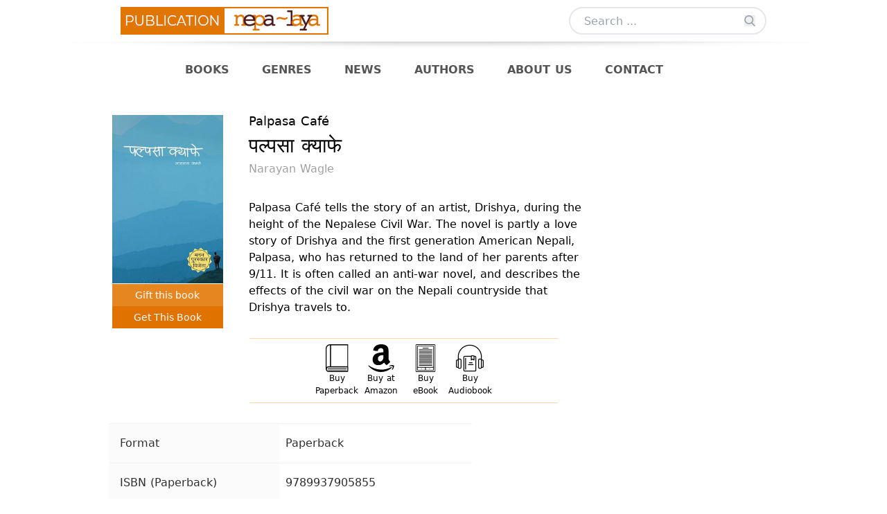

--- FILE ---
content_type: text/html;charset=utf-8
request_url: https://publicationnepalaya.com/book/palpasa-cafe
body_size: 36679
content:
<!DOCTYPE html><html  lang="en" data-capo=""><head><meta charset="utf-8">
<meta name="viewport" content="width=device-width, initial-scale=1">
<style id="nuxt-ui-colors">:root {
--color-primary-50: 239 206 173;
--color-primary-100: 235 196 156;
--color-primary-200: 228 175 122;
--color-primary-300: 222 155 88;
--color-primary-400: 215 134 54;
--color-primary-500: 190 114 38;
--color-primary-600: 143 86 29;
--color-primary-700: 97 58 19;
--color-primary-800: 50 30 10;
--color-primary-900: 3 2 1;
--color-primary-950: 0 0 0;
--color-primary-DEFAULT: 190 114 38;
--color-primary-DEFAULT: var(--color-primary-500);

--color-gray-50: 249 250 251;
--color-gray-100: 243 244 246;
--color-gray-200: 229 231 235;
--color-gray-300: 209 213 219;
--color-gray-400: 156 163 175;
--color-gray-500: 107 114 128;
--color-gray-600: 75 85 99;
--color-gray-700: 55 65 81;
--color-gray-800: 31 41 55;
--color-gray-900: 17 24 39;
--color-gray-950: 3 7 18;
}

.dark {
  --color-primary-DEFAULT: var(--color-primary-400);
}
</style>
<title>Palpasa Café - Narayan Wagle | Publication Nepalaya</title>
<style>*,:after,:before{--tw-border-spacing-x:0;--tw-border-spacing-y:0;--tw-translate-x:0;--tw-translate-y:0;--tw-rotate:0;--tw-skew-x:0;--tw-skew-y:0;--tw-scale-x:1;--tw-scale-y:1;--tw-pan-x: ;--tw-pan-y: ;--tw-pinch-zoom: ;--tw-scroll-snap-strictness:proximity;--tw-gradient-from-position: ;--tw-gradient-via-position: ;--tw-gradient-to-position: ;--tw-ordinal: ;--tw-slashed-zero: ;--tw-numeric-figure: ;--tw-numeric-spacing: ;--tw-numeric-fraction: ;--tw-ring-inset: ;--tw-ring-offset-width:0px;--tw-ring-offset-color:#fff;--tw-ring-color:rgba(59,130,246,.5);--tw-ring-offset-shadow:0 0 #0000;--tw-ring-shadow:0 0 #0000;--tw-shadow:0 0 #0000;--tw-shadow-colored:0 0 #0000;--tw-blur: ;--tw-brightness: ;--tw-contrast: ;--tw-grayscale: ;--tw-hue-rotate: ;--tw-invert: ;--tw-saturate: ;--tw-sepia: ;--tw-drop-shadow: ;--tw-backdrop-blur: ;--tw-backdrop-brightness: ;--tw-backdrop-contrast: ;--tw-backdrop-grayscale: ;--tw-backdrop-hue-rotate: ;--tw-backdrop-invert: ;--tw-backdrop-opacity: ;--tw-backdrop-saturate: ;--tw-backdrop-sepia: ;--tw-contain-size: ;--tw-contain-layout: ;--tw-contain-paint: ;--tw-contain-style: }::backdrop{--tw-border-spacing-x:0;--tw-border-spacing-y:0;--tw-translate-x:0;--tw-translate-y:0;--tw-rotate:0;--tw-skew-x:0;--tw-skew-y:0;--tw-scale-x:1;--tw-scale-y:1;--tw-pan-x: ;--tw-pan-y: ;--tw-pinch-zoom: ;--tw-scroll-snap-strictness:proximity;--tw-gradient-from-position: ;--tw-gradient-via-position: ;--tw-gradient-to-position: ;--tw-ordinal: ;--tw-slashed-zero: ;--tw-numeric-figure: ;--tw-numeric-spacing: ;--tw-numeric-fraction: ;--tw-ring-inset: ;--tw-ring-offset-width:0px;--tw-ring-offset-color:#fff;--tw-ring-color:rgba(59,130,246,.5);--tw-ring-offset-shadow:0 0 #0000;--tw-ring-shadow:0 0 #0000;--tw-shadow:0 0 #0000;--tw-shadow-colored:0 0 #0000;--tw-blur: ;--tw-brightness: ;--tw-contrast: ;--tw-grayscale: ;--tw-hue-rotate: ;--tw-invert: ;--tw-saturate: ;--tw-sepia: ;--tw-drop-shadow: ;--tw-backdrop-blur: ;--tw-backdrop-brightness: ;--tw-backdrop-contrast: ;--tw-backdrop-grayscale: ;--tw-backdrop-hue-rotate: ;--tw-backdrop-invert: ;--tw-backdrop-opacity: ;--tw-backdrop-saturate: ;--tw-backdrop-sepia: ;--tw-contain-size: ;--tw-contain-layout: ;--tw-contain-paint: ;--tw-contain-style: }/*! tailwindcss v3.4.17 | MIT License | https://tailwindcss.com*/*,:after,:before{border-color:rgb(var(--color-gray-200)/1);border-style:solid;border-width:0;box-sizing:border-box}:after,:before{--tw-content:""}:host,html{line-height:1.5;-webkit-text-size-adjust:100%;font-family:ui-sans-serif,system-ui,sans-serif,Apple Color Emoji,Segoe UI Emoji,Segoe UI Symbol,Noto Color Emoji;font-feature-settings:normal;font-variation-settings:normal;-moz-tab-size:4;-o-tab-size:4;tab-size:4;-webkit-tap-highlight-color:transparent}body{line-height:inherit;margin:0}hr{border-top-width:1px;color:inherit;height:0}abbr:where([title]){-webkit-text-decoration:underline dotted;text-decoration:underline dotted}h1,h2,h3,h4,h5,h6{font-size:inherit;font-weight:inherit}a{color:inherit;text-decoration:inherit}b,strong{font-weight:bolder}code,kbd,pre,samp{font-family:ui-monospace,SFMono-Regular,Menlo,Monaco,Consolas,Liberation Mono,Courier New,monospace;font-feature-settings:normal;font-size:1em;font-variation-settings:normal}small{font-size:80%}sub,sup{font-size:75%;line-height:0;position:relative;vertical-align:baseline}sub{bottom:-.25em}sup{top:-.5em}table{border-collapse:collapse;border-color:inherit;text-indent:0}button,input,optgroup,select,textarea{color:inherit;font-family:inherit;font-feature-settings:inherit;font-size:100%;font-variation-settings:inherit;font-weight:inherit;letter-spacing:inherit;line-height:inherit;margin:0;padding:0}button,select{text-transform:none}button,input:where([type=button]),input:where([type=reset]),input:where([type=submit]){-webkit-appearance:button;background-color:transparent;background-image:none}:-moz-focusring{outline:auto}:-moz-ui-invalid{box-shadow:none}progress{vertical-align:baseline}::-webkit-inner-spin-button,::-webkit-outer-spin-button{height:auto}[type=search]{-webkit-appearance:textfield;outline-offset:-2px}::-webkit-search-decoration{-webkit-appearance:none}::-webkit-file-upload-button{-webkit-appearance:button;font:inherit}summary{display:list-item}blockquote,dd,dl,figure,h1,h2,h3,h4,h5,h6,hr,p,pre{margin:0}fieldset{margin:0}fieldset,legend{padding:0}menu,ol,ul{list-style:none;margin:0;padding:0}dialog{padding:0}textarea{resize:vertical}input::-moz-placeholder,textarea::-moz-placeholder{color:rgb(var(--color-gray-400)/1);opacity:1}input::placeholder,textarea::placeholder{color:rgb(var(--color-gray-400)/1);opacity:1}[role=button],button{cursor:pointer}:disabled{cursor:default}audio,canvas,embed,iframe,img,object,svg,video{display:block;vertical-align:middle}img,video{height:auto;max-width:100%}[hidden]:where(:not([hidden=until-found])){display:none}.container{width:100%}@media (min-width:640px){.container{max-width:640px}}@media (min-width:768px){.container{max-width:768px}}@media (min-width:1024px){.container{max-width:1024px}}@media (min-width:1280px){.container{max-width:1280px}}@media (min-width:1536px){.container{max-width:1536px}}.form-input,.form-multiselect,.form-select,.form-textarea{-webkit-appearance:none;-moz-appearance:none;appearance:none;background-color:#fff;border-color:rgb(var(--color-gray-500)/var(--tw-border-opacity,1));border-radius:0;border-width:1px;font-size:1rem;line-height:1.5rem;padding:.5rem .75rem;--tw-shadow:0 0 #0000}.form-input:focus,.form-multiselect:focus,.form-select:focus,.form-textarea:focus{outline:2px solid transparent;outline-offset:2px;--tw-ring-inset:var(--tw-empty, );--tw-ring-offset-width:0px;--tw-ring-offset-color:#fff;--tw-ring-color:#2563eb;--tw-ring-offset-shadow:var(--tw-ring-inset) 0 0 0 var(--tw-ring-offset-width) var(--tw-ring-offset-color);--tw-ring-shadow:var(--tw-ring-inset) 0 0 0 calc(1px + var(--tw-ring-offset-width)) var(--tw-ring-color);border-color:#2563eb;box-shadow:var(--tw-ring-offset-shadow),var(--tw-ring-shadow),var(--tw-shadow)}.form-input::-moz-placeholder,.form-textarea::-moz-placeholder{color:rgb(var(--color-gray-500)/var(--tw-text-opacity,1));opacity:1}.form-input::placeholder,.form-textarea::placeholder{color:rgb(var(--color-gray-500)/var(--tw-text-opacity,1));opacity:1}.form-input::-webkit-datetime-edit-fields-wrapper{padding:0}.form-input::-webkit-date-and-time-value{min-height:1.5em;text-align:inherit}.form-input::-webkit-datetime-edit{display:inline-flex}.form-input::-webkit-datetime-edit,.form-input::-webkit-datetime-edit-day-field,.form-input::-webkit-datetime-edit-hour-field,.form-input::-webkit-datetime-edit-meridiem-field,.form-input::-webkit-datetime-edit-millisecond-field,.form-input::-webkit-datetime-edit-minute-field,.form-input::-webkit-datetime-edit-month-field,.form-input::-webkit-datetime-edit-second-field,.form-input::-webkit-datetime-edit-year-field{padding-bottom:0;padding-top:0}.form-select{background-image:url("data:image/svg+xml;charset=utf-8,%3Csvg xmlns='http://www.w3.org/2000/svg' fill='none' viewBox='0 0 20 20'%3E%3Cpath stroke='%236b7280' stroke-linecap='round' stroke-linejoin='round' stroke-width='1.5' d='m6 8 4 4 4-4'/%3E%3C/svg%3E");background-position:right .5rem center;background-repeat:no-repeat;background-size:1.5em 1.5em;padding-right:2.5rem;-webkit-print-color-adjust:exact;print-color-adjust:exact}.form-select:where([size]:not([size="1"])){background-image:none;background-position:0 0;background-repeat:unset;background-size:initial;padding-right:.75rem;-webkit-print-color-adjust:unset;print-color-adjust:unset}.form-checkbox,.form-radio{-webkit-appearance:none;-moz-appearance:none;appearance:none;background-color:#fff;background-origin:border-box;border-color:rgb(var(--color-gray-500)/var(--tw-border-opacity,1));border-width:1px;color:#2563eb;display:inline-block;flex-shrink:0;height:1rem;padding:0;-webkit-print-color-adjust:exact;print-color-adjust:exact;-webkit-user-select:none;-moz-user-select:none;user-select:none;vertical-align:middle;width:1rem;--tw-shadow:0 0 #0000}.form-checkbox{border-radius:0}.form-radio{border-radius:100%}.form-checkbox:focus,.form-radio:focus{outline:2px solid transparent;outline-offset:2px;--tw-ring-inset:var(--tw-empty, );--tw-ring-offset-width:2px;--tw-ring-offset-color:#fff;--tw-ring-color:#2563eb;--tw-ring-offset-shadow:var(--tw-ring-inset) 0 0 0 var(--tw-ring-offset-width) var(--tw-ring-offset-color);--tw-ring-shadow:var(--tw-ring-inset) 0 0 0 calc(2px + var(--tw-ring-offset-width)) var(--tw-ring-color);box-shadow:var(--tw-ring-offset-shadow),var(--tw-ring-shadow),var(--tw-shadow)}.form-checkbox:checked,.form-radio:checked{background-color:currentColor;background-position:50%;background-repeat:no-repeat;background-size:100% 100%;border-color:transparent}.form-checkbox:checked{background-image:url("data:image/svg+xml;charset=utf-8,%3Csvg xmlns='http://www.w3.org/2000/svg' fill='%23fff' viewBox='0 0 16 16'%3E%3Cpath d='M12.207 4.793a1 1 0 0 1 0 1.414l-5 5a1 1 0 0 1-1.414 0l-2-2a1 1 0 0 1 1.414-1.414L6.5 9.086l4.293-4.293a1 1 0 0 1 1.414 0'/%3E%3C/svg%3E")}@media (forced-colors:active){.form-checkbox:checked{-webkit-appearance:auto;-moz-appearance:auto;appearance:auto}}.form-radio:checked{background-image:url("data:image/svg+xml;charset=utf-8,%3Csvg xmlns='http://www.w3.org/2000/svg' fill='%23fff' viewBox='0 0 16 16'%3E%3Ccircle cx='8' cy='8' r='3'/%3E%3C/svg%3E")}@media (forced-colors:active){.form-radio:checked{-webkit-appearance:auto;-moz-appearance:auto;appearance:auto}}.form-checkbox:checked:focus,.form-checkbox:checked:hover,.form-radio:checked:focus,.form-radio:checked:hover{background-color:currentColor;border-color:transparent}.form-checkbox:indeterminate{background-color:currentColor;background-image:url("data:image/svg+xml;charset=utf-8,%3Csvg xmlns='http://www.w3.org/2000/svg' fill='none' viewBox='0 0 16 16'%3E%3Cpath stroke='%23fff' stroke-linecap='round' stroke-linejoin='round' stroke-width='2' d='M4 8h8'/%3E%3C/svg%3E");background-position:50%;background-repeat:no-repeat;background-size:100% 100%;border-color:transparent}@media (forced-colors:active){.form-checkbox:indeterminate{-webkit-appearance:auto;-moz-appearance:auto;appearance:auto}}.form-checkbox:indeterminate:focus,.form-checkbox:indeterminate:hover{background-color:currentColor;border-color:transparent}.prose{color:var(--tw-prose-body);max-width:65ch}.prose :where(p):not(:where([class~=not-prose],[class~=not-prose] *)){margin-bottom:1.25em;margin-top:1.25em}.prose :where([class~=lead]):not(:where([class~=not-prose],[class~=not-prose] *)){color:var(--tw-prose-lead);font-size:1.25em;line-height:1.6;margin-bottom:1.2em;margin-top:1.2em}.prose :where(a):not(:where([class~=not-prose],[class~=not-prose] *)){color:var(--tw-prose-links);font-weight:500;text-decoration:underline}.prose :where(strong):not(:where([class~=not-prose],[class~=not-prose] *)){color:var(--tw-prose-bold);font-weight:600}.prose :where(a strong):not(:where([class~=not-prose],[class~=not-prose] *)){color:inherit}.prose :where(blockquote strong):not(:where([class~=not-prose],[class~=not-prose] *)){color:inherit}.prose :where(thead th strong):not(:where([class~=not-prose],[class~=not-prose] *)){color:inherit}.prose :where(ol):not(:where([class~=not-prose],[class~=not-prose] *)){list-style-type:decimal;margin-bottom:1.25em;margin-top:1.25em;padding-inline-start:1.625em}.prose :where(ol[type=A]):not(:where([class~=not-prose],[class~=not-prose] *)){list-style-type:upper-alpha}.prose :where(ol[type=a]):not(:where([class~=not-prose],[class~=not-prose] *)){list-style-type:lower-alpha}.prose :where(ol[type=A s]):not(:where([class~=not-prose],[class~=not-prose] *)){list-style-type:upper-alpha}.prose :where(ol[type=a s]):not(:where([class~=not-prose],[class~=not-prose] *)){list-style-type:lower-alpha}.prose :where(ol[type=I]):not(:where([class~=not-prose],[class~=not-prose] *)){list-style-type:upper-roman}.prose :where(ol[type=i]):not(:where([class~=not-prose],[class~=not-prose] *)){list-style-type:lower-roman}.prose :where(ol[type=I s]):not(:where([class~=not-prose],[class~=not-prose] *)){list-style-type:upper-roman}.prose :where(ol[type=i s]):not(:where([class~=not-prose],[class~=not-prose] *)){list-style-type:lower-roman}.prose :where(ol[type="1"]):not(:where([class~=not-prose],[class~=not-prose] *)){list-style-type:decimal}.prose :where(ul):not(:where([class~=not-prose],[class~=not-prose] *)){list-style-type:disc;margin-bottom:1.25em;margin-top:1.25em;padding-inline-start:1.625em}.prose :where(ol>li):not(:where([class~=not-prose],[class~=not-prose] *))::marker{color:var(--tw-prose-counters);font-weight:400}.prose :where(ul>li):not(:where([class~=not-prose],[class~=not-prose] *))::marker{color:var(--tw-prose-bullets)}.prose :where(dt):not(:where([class~=not-prose],[class~=not-prose] *)){color:var(--tw-prose-headings);font-weight:600;margin-top:1.25em}.prose :where(hr):not(:where([class~=not-prose],[class~=not-prose] *)){border-color:var(--tw-prose-hr);border-top-width:1px;margin-bottom:3em;margin-top:3em}.prose :where(blockquote):not(:where([class~=not-prose],[class~=not-prose] *)){border-inline-start-color:var(--tw-prose-quote-borders);border-inline-start-width:.25rem;color:var(--tw-prose-quotes);font-style:italic;font-weight:500;margin-bottom:1.6em;margin-top:1.6em;padding-inline-start:1em;quotes:"“""”""‘""’"}.prose :where(blockquote p:first-of-type):not(:where([class~=not-prose],[class~=not-prose] *)):before{content:open-quote}.prose :where(blockquote p:last-of-type):not(:where([class~=not-prose],[class~=not-prose] *)):after{content:close-quote}.prose :where(h1):not(:where([class~=not-prose],[class~=not-prose] *)){color:var(--tw-prose-headings);font-size:2.25em;font-weight:800;line-height:1.1111111;margin-bottom:.8888889em;margin-top:0}.prose :where(h1 strong):not(:where([class~=not-prose],[class~=not-prose] *)){color:inherit;font-weight:900}.prose :where(h2):not(:where([class~=not-prose],[class~=not-prose] *)){color:var(--tw-prose-headings);font-size:1.5em;font-weight:700;line-height:1.3333333;margin-bottom:1em;margin-top:2em}.prose :where(h2 strong):not(:where([class~=not-prose],[class~=not-prose] *)){color:inherit;font-weight:800}.prose :where(h3):not(:where([class~=not-prose],[class~=not-prose] *)){color:var(--tw-prose-headings);font-size:1.25em;font-weight:600;line-height:1.6;margin-bottom:.6em;margin-top:1.6em}.prose :where(h3 strong):not(:where([class~=not-prose],[class~=not-prose] *)){color:inherit;font-weight:700}.prose :where(h4):not(:where([class~=not-prose],[class~=not-prose] *)){color:var(--tw-prose-headings);font-weight:600;line-height:1.5;margin-bottom:.5em;margin-top:1.5em}.prose :where(h4 strong):not(:where([class~=not-prose],[class~=not-prose] *)){color:inherit;font-weight:700}.prose :where(img):not(:where([class~=not-prose],[class~=not-prose] *)){margin-bottom:2em;margin-top:2em}.prose :where(picture):not(:where([class~=not-prose],[class~=not-prose] *)){display:block;margin-bottom:2em;margin-top:2em}.prose :where(video):not(:where([class~=not-prose],[class~=not-prose] *)){margin-bottom:2em;margin-top:2em}.prose :where(kbd):not(:where([class~=not-prose],[class~=not-prose] *)){border-radius:.3125rem;box-shadow:0 0 0 1px rgb(var(--tw-prose-kbd-shadows)/10%),0 3px rgb(var(--tw-prose-kbd-shadows)/10%);color:var(--tw-prose-kbd);font-family:inherit;font-size:.875em;font-weight:500;padding-inline-end:.375em;padding-bottom:.1875em;padding-top:.1875em;padding-inline-start:.375em}.prose :where(code):not(:where([class~=not-prose],[class~=not-prose] *)){color:var(--tw-prose-code);font-size:.875em;font-weight:600}.prose :where(code):not(:where([class~=not-prose],[class~=not-prose] *)):before{content:"`"}.prose :where(code):not(:where([class~=not-prose],[class~=not-prose] *)):after{content:"`"}.prose :where(a code):not(:where([class~=not-prose],[class~=not-prose] *)){color:inherit}.prose :where(h1 code):not(:where([class~=not-prose],[class~=not-prose] *)){color:inherit}.prose :where(h2 code):not(:where([class~=not-prose],[class~=not-prose] *)){color:inherit;font-size:.875em}.prose :where(h3 code):not(:where([class~=not-prose],[class~=not-prose] *)){color:inherit;font-size:.9em}.prose :where(h4 code):not(:where([class~=not-prose],[class~=not-prose] *)){color:inherit}.prose :where(blockquote code):not(:where([class~=not-prose],[class~=not-prose] *)){color:inherit}.prose :where(thead th code):not(:where([class~=not-prose],[class~=not-prose] *)){color:inherit}.prose :where(pre):not(:where([class~=not-prose],[class~=not-prose] *)){background-color:var(--tw-prose-pre-bg);border-radius:.375rem;color:var(--tw-prose-pre-code);font-size:.875em;font-weight:400;line-height:1.7142857;margin-bottom:1.7142857em;margin-top:1.7142857em;overflow-x:auto;padding-inline-end:1.1428571em;padding-bottom:.8571429em;padding-top:.8571429em;padding-inline-start:1.1428571em}.prose :where(pre code):not(:where([class~=not-prose],[class~=not-prose] *)){background-color:transparent;border-radius:0;border-width:0;color:inherit;font-family:inherit;font-size:inherit;font-weight:inherit;line-height:inherit;padding:0}.prose :where(pre code):not(:where([class~=not-prose],[class~=not-prose] *)):before{content:none}.prose :where(pre code):not(:where([class~=not-prose],[class~=not-prose] *)):after{content:none}.prose :where(table):not(:where([class~=not-prose],[class~=not-prose] *)){font-size:.875em;line-height:1.7142857;margin-bottom:2em;margin-top:2em;table-layout:auto;width:100%}.prose :where(thead):not(:where([class~=not-prose],[class~=not-prose] *)){border-bottom-color:var(--tw-prose-th-borders);border-bottom-width:1px}.prose :where(thead th):not(:where([class~=not-prose],[class~=not-prose] *)){color:var(--tw-prose-headings);font-weight:600;padding-inline-end:.5714286em;padding-bottom:.5714286em;padding-inline-start:.5714286em;vertical-align:bottom}.prose :where(tbody tr):not(:where([class~=not-prose],[class~=not-prose] *)){border-bottom-color:var(--tw-prose-td-borders);border-bottom-width:1px}.prose :where(tbody tr:last-child):not(:where([class~=not-prose],[class~=not-prose] *)){border-bottom-width:0}.prose :where(tbody td):not(:where([class~=not-prose],[class~=not-prose] *)){vertical-align:baseline}.prose :where(tfoot):not(:where([class~=not-prose],[class~=not-prose] *)){border-top-color:var(--tw-prose-th-borders);border-top-width:1px}.prose :where(tfoot td):not(:where([class~=not-prose],[class~=not-prose] *)){vertical-align:top}.prose :where(th,td):not(:where([class~=not-prose],[class~=not-prose] *)){text-align:start}.prose :where(figure>*):not(:where([class~=not-prose],[class~=not-prose] *)){margin-bottom:0;margin-top:0}.prose :where(figcaption):not(:where([class~=not-prose],[class~=not-prose] *)){color:var(--tw-prose-captions);font-size:.875em;line-height:1.4285714;margin-top:.8571429em}.prose{--tw-prose-body:#374151;--tw-prose-headings:#111827;--tw-prose-lead:#4b5563;--tw-prose-links:#111827;--tw-prose-bold:#111827;--tw-prose-counters:#6b7280;--tw-prose-bullets:#d1d5db;--tw-prose-hr:#e5e7eb;--tw-prose-quotes:#111827;--tw-prose-quote-borders:#e5e7eb;--tw-prose-captions:#6b7280;--tw-prose-kbd:#111827;--tw-prose-kbd-shadows:17 24 39;--tw-prose-code:#111827;--tw-prose-pre-code:#e5e7eb;--tw-prose-pre-bg:#1f2937;--tw-prose-th-borders:#d1d5db;--tw-prose-td-borders:#e5e7eb;--tw-prose-invert-body:#d1d5db;--tw-prose-invert-headings:#fff;--tw-prose-invert-lead:#9ca3af;--tw-prose-invert-links:#fff;--tw-prose-invert-bold:#fff;--tw-prose-invert-counters:#9ca3af;--tw-prose-invert-bullets:#4b5563;--tw-prose-invert-hr:#374151;--tw-prose-invert-quotes:#f3f4f6;--tw-prose-invert-quote-borders:#374151;--tw-prose-invert-captions:#9ca3af;--tw-prose-invert-kbd:#fff;--tw-prose-invert-kbd-shadows:255 255 255;--tw-prose-invert-code:#fff;--tw-prose-invert-pre-code:#d1d5db;--tw-prose-invert-pre-bg:rgba(0,0,0,.5);--tw-prose-invert-th-borders:#4b5563;--tw-prose-invert-td-borders:#374151;font-size:1rem;line-height:1.75}.prose :where(picture>img):not(:where([class~=not-prose],[class~=not-prose] *)){margin-bottom:0;margin-top:0}.prose :where(li):not(:where([class~=not-prose],[class~=not-prose] *)){margin-bottom:.5em;margin-top:.5em}.prose :where(ol>li):not(:where([class~=not-prose],[class~=not-prose] *)){padding-inline-start:.375em}.prose :where(ul>li):not(:where([class~=not-prose],[class~=not-prose] *)){padding-inline-start:.375em}.prose :where(.prose>ul>li p):not(:where([class~=not-prose],[class~=not-prose] *)){margin-bottom:.75em;margin-top:.75em}.prose :where(.prose>ul>li>p:first-child):not(:where([class~=not-prose],[class~=not-prose] *)){margin-top:1.25em}.prose :where(.prose>ul>li>p:last-child):not(:where([class~=not-prose],[class~=not-prose] *)){margin-bottom:1.25em}.prose :where(.prose>ol>li>p:first-child):not(:where([class~=not-prose],[class~=not-prose] *)){margin-top:1.25em}.prose :where(.prose>ol>li>p:last-child):not(:where([class~=not-prose],[class~=not-prose] *)){margin-bottom:1.25em}.prose :where(ul ul,ul ol,ol ul,ol ol):not(:where([class~=not-prose],[class~=not-prose] *)){margin-bottom:.75em;margin-top:.75em}.prose :where(dl):not(:where([class~=not-prose],[class~=not-prose] *)){margin-bottom:1.25em;margin-top:1.25em}.prose :where(dd):not(:where([class~=not-prose],[class~=not-prose] *)){margin-top:.5em;padding-inline-start:1.625em}.prose :where(hr+*):not(:where([class~=not-prose],[class~=not-prose] *)){margin-top:0}.prose :where(h2+*):not(:where([class~=not-prose],[class~=not-prose] *)){margin-top:0}.prose :where(h3+*):not(:where([class~=not-prose],[class~=not-prose] *)){margin-top:0}.prose :where(h4+*):not(:where([class~=not-prose],[class~=not-prose] *)){margin-top:0}.prose :where(thead th:first-child):not(:where([class~=not-prose],[class~=not-prose] *)){padding-inline-start:0}.prose :where(thead th:last-child):not(:where([class~=not-prose],[class~=not-prose] *)){padding-inline-end:0}.prose :where(tbody td,tfoot td):not(:where([class~=not-prose],[class~=not-prose] *)){padding-inline-end:.5714286em;padding-bottom:.5714286em;padding-top:.5714286em;padding-inline-start:.5714286em}.prose :where(tbody td:first-child,tfoot td:first-child):not(:where([class~=not-prose],[class~=not-prose] *)){padding-inline-start:0}.prose :where(tbody td:last-child,tfoot td:last-child):not(:where([class~=not-prose],[class~=not-prose] *)){padding-inline-end:0}.prose :where(figure):not(:where([class~=not-prose],[class~=not-prose] *)){margin-bottom:2em;margin-top:2em}.prose :where(.prose>:first-child):not(:where([class~=not-prose],[class~=not-prose] *)){margin-top:0}.prose :where(.prose>:last-child):not(:where([class~=not-prose],[class~=not-prose] *)){margin-bottom:0}.button{border-radius:.375rem;border-width:2px;--tw-border-opacity:1;border-color:rgb(224 115 0/var(--tw-border-opacity,1));--tw-bg-opacity:1;background-color:rgb(224 115 0/var(--tw-bg-opacity,1));font-weight:500;padding:.5rem .625rem;text-align:center;--tw-text-opacity:1;color:rgb(255 255 255/var(--tw-text-opacity,1));--tw-shadow:0 10px 15px -3px rgba(0,0,0,.1),0 4px 6px -4px rgba(0,0,0,.1);--tw-shadow-colored:0 10px 15px -3px var(--tw-shadow-color),0 4px 6px -4px var(--tw-shadow-color);box-shadow:var(--tw-ring-offset-shadow,0 0 #0000),var(--tw-ring-shadow,0 0 #0000),var(--tw-shadow);transition-duration:.15s;transition-property:color,background-color,border-color,text-decoration-color,fill,stroke,opacity,box-shadow,transform,filter,-webkit-backdrop-filter;transition-property:color,background-color,border-color,text-decoration-color,fill,stroke,opacity,box-shadow,transform,filter,backdrop-filter;transition-property:color,background-color,border-color,text-decoration-color,fill,stroke,opacity,box-shadow,transform,filter,backdrop-filter,-webkit-backdrop-filter;transition-timing-function:cubic-bezier(.4,0,.2,1)}.button:hover{--tw-bg-opacity:1;background-color:rgb(var(--color-gray-100)/var(--tw-bg-opacity,1));--tw-text-opacity:1}.button:hover,.input{color:rgb(var(--color-gray-800)/var(--tw-text-opacity,1))}.input{border-radius:.375rem;border-width:2px;width:100%;--tw-border-opacity:1;border-color:rgb(224 115 0/var(--tw-border-opacity,1));font-weight:500;padding:.5rem;--tw-text-opacity:1}.sr-only{height:1px;margin:-1px;overflow:hidden;padding:0;position:absolute;width:1px;clip:rect(0,0,0,0);border-width:0;white-space:nowrap}.pointer-events-none{pointer-events:none}.pointer-events-auto{pointer-events:auto}.visible{visibility:visible}.invisible{visibility:hidden}.collapse{visibility:collapse}.static{position:static}.fixed{position:fixed}.absolute{position:absolute}.relative{position:relative}.sticky{position:sticky}.inset-0{top:0;right:0;bottom:0;left:0}.inset-x-0{left:0;right:0}.inset-y-0{bottom:0;top:0}.-bottom-1{bottom:-.25rem}.-bottom-5{bottom:-1.25rem}.-bottom-\[0\.5px\]{bottom:-.5px}.-left-1{left:-.25rem}.-left-2{left:-.5rem}.-right-1{right:-.25rem}.-top-1{top:-.25rem}.bottom-0{bottom:0}.bottom-4{bottom:1rem}.bottom-auto{bottom:auto}.end-0{inset-inline-end:0}.end-4{inset-inline-end:1rem}.left-0{left:0}.left-\[4px\]{left:4px}.left-auto{left:auto}.right-0{right:0}.right-1{right:.25rem}.right-4{right:1rem}.right-auto{right:auto}.start-0{inset-inline-start:0}.start-4{inset-inline-start:1rem}.top-0{top:0}.top-1{top:.25rem}.top-1\/2{top:50%}.top-4{top:1rem}.top-\[30px\]{top:30px}.top-\[40px\]{top:40px}.top-\[4px\]{top:4px}.top-full{top:100%}.-z-50{z-index:-50}.z-10{z-index:10}.z-20{z-index:20}.z-50{z-index:50}.z-\[102\]{z-index:102}.z-\[1\]{z-index:1}.z-\[55\]{z-index:55}.order-2{order:2}.order-last{order:9999}.col-span-2{grid-column:span 2/span 2}.col-span-3{grid-column:span 3/span 3}.col-span-6{grid-column:span 6/span 6}.col-span-7{grid-column:span 7/span 7}.col-start-1{grid-column-start:1}.row-start-1{grid-row-start:1}.-m-1\.5{margin:-.375rem}.m-0{margin:0}.m-2{margin:.5rem}.m-4{margin:1rem}.\!mx-auto{margin-left:auto!important;margin-right:auto!important}.-mx-1{margin-left:-.25rem;margin-right:-.25rem}.-my-1\.5{margin-bottom:-.375rem;margin-top:-.375rem}.mx-0{margin-left:0;margin-right:0}.mx-1{margin-left:.25rem;margin-right:.25rem}.mx-2{margin-left:.5rem;margin-right:.5rem}.mx-3{margin-left:.75rem;margin-right:.75rem}.mx-32{margin-left:8rem;margin-right:8rem}.mx-4{margin-left:1rem;margin-right:1rem}.mx-5{margin-left:1.25rem;margin-right:1.25rem}.mx-7{margin-left:1.75rem;margin-right:1.75rem}.mx-auto{margin-left:auto;margin-right:auto}.my-1{margin-bottom:.25rem;margin-top:.25rem}.my-12{margin-bottom:3rem;margin-top:3rem}.my-2{margin-bottom:.5rem;margin-top:.5rem}.my-20{margin-bottom:5rem;margin-top:5rem}.my-3{margin-bottom:.75rem;margin-top:.75rem}.my-4{margin-bottom:1rem;margin-top:1rem}.my-5{margin-bottom:1.25rem;margin-top:1.25rem}.my-8{margin-bottom:2rem;margin-top:2rem}.my-auto{margin-bottom:auto;margin-top:auto}.\!ml-0{margin-left:0!important}.-mb-4{margin-bottom:-1rem}.-me-1\.5{margin-inline-end:-.375rem}.-mt-1{margin-top:-.25rem}.mb-0{margin-bottom:0}.mb-1{margin-bottom:.25rem}.mb-1\.5{margin-bottom:.375rem}.mb-10{margin-bottom:2.5rem}.mb-12{margin-bottom:3rem}.mb-14{margin-bottom:3.5rem}.mb-16{margin-bottom:4rem}.mb-2{margin-bottom:.5rem}.mb-20{margin-bottom:5rem}.mb-3{margin-bottom:.75rem}.mb-4{margin-bottom:1rem}.mb-5{margin-bottom:1.25rem}.mb-6{margin-bottom:1.5rem}.mb-8{margin-bottom:2rem}.mb-\[32px\]{margin-bottom:32px}.me-2{margin-inline-end:.5rem}.ml-1{margin-left:.25rem}.ml-2{margin-left:.5rem}.ml-5{margin-left:1.25rem}.mr-1{margin-right:.25rem}.mr-2{margin-right:.5rem}.mr-4{margin-right:1rem}.ms-3{margin-inline-start:.75rem}.ms-auto{margin-inline-start:auto}.mt-0{margin-top:0}.mt-0\.5{margin-top:.125rem}.mt-1{margin-top:.25rem}.mt-1\.5{margin-top:.375rem}.mt-10{margin-top:2.5rem}.mt-2{margin-top:.5rem}.mt-20{margin-top:5rem}.mt-3{margin-top:.75rem}.mt-4{margin-top:1rem}.mt-5{margin-top:1.25rem}.mt-6{margin-top:1.5rem}.mt-8{margin-top:2rem}.mt-\[-4px\]{margin-top:-4px}.mt-\[16px\]{margin-top:16px}.mt-\[1px\]{margin-top:1px}.mt-\[32px\]{margin-top:32px}.mt-\[4px\]{margin-top:4px}.mt-\[8px\]{margin-top:8px}.line-clamp-1{-webkit-line-clamp:1}.line-clamp-1,.line-clamp-2{display:-webkit-box;overflow:hidden;-webkit-box-orient:vertical}.line-clamp-2{-webkit-line-clamp:2}.block{display:block}.inline-block{display:inline-block}.inline{display:inline}.flex{display:flex}.inline-flex{display:inline-flex}.table{display:table}.grid{display:grid}.inline-grid{display:inline-grid}.hidden{display:none}.aspect-\[1\.67\]{aspect-ratio:1.67}.aspect-\[1\/1\]{aspect-ratio:1/1}.size-12{height:3rem;width:3rem}.size-5{height:1.25rem;width:1.25rem}.size-56{height:14rem;width:14rem}.size-6{height:1.5rem;width:1.5rem}.size-8{height:2rem;width:2rem}.h-0{height:0}.h-0\.5{height:.125rem}.h-1{height:.25rem}.h-1\.5{height:.375rem}.h-10{height:2.5rem}.h-11{height:2.75rem}.h-12{height:3rem}.h-14{height:3.5rem}.h-16{height:4rem}.h-2{height:.5rem}.h-2\.5{height:.625rem}.h-20{height:5rem}.h-3{height:.75rem}.h-3\.5{height:.875rem}.h-4{height:1rem}.h-40{height:10rem}.h-44{height:11rem}.h-48{height:12rem}.h-5{height:1.25rem}.h-52{height:13rem}.h-56{height:14rem}.h-6{height:1.5rem}.h-64{height:16rem}.h-7{height:1.75rem}.h-72{height:18rem}.h-8{height:2rem}.h-\[2\.7rem\]{height:2.7rem}.h-\[4px\]{height:4px}.h-\[5px\]{height:5px}.h-auto{height:auto}.h-full{height:100%}.h-max{height:-moz-max-content;height:max-content}.h-min{height:-moz-min-content;height:min-content}.h-px{height:1px}.h-screen{height:100vh}.max-h-40{max-height:10rem}.max-h-60{max-height:15rem}.max-h-72{max-height:18rem}.max-h-96{max-height:24rem}.max-h-\[calc\(100vh-100px\)\]{max-height:calc(100vh - 100px)}.min-h-0{min-height:0}.min-h-28{min-height:7rem}.min-h-\[40vh\]{min-height:40vh}.min-h-full{min-height:100%}.min-h-screen{min-height:100vh}.\!w-full{width:100%!important}.w-0{width:0}.w-1\/2{width:50%}.w-10{width:2.5rem}.w-11{width:2.75rem}.w-12{width:3rem}.w-14{width:3.5rem}.w-16{width:4rem}.w-2{width:.5rem}.w-2\.5{width:.625rem}.w-20{width:5rem}.w-3{width:.75rem}.w-3\/4{width:75%}.w-32{width:8rem}.w-36{width:9rem}.w-4{width:1rem}.w-4\/5{width:80%}.w-40{width:10rem}.w-44{width:11rem}.w-48{width:12rem}.w-5{width:1.25rem}.w-52{width:13rem}.w-56{width:14rem}.w-6{width:1.5rem}.w-64{width:16rem}.w-7{width:1.75rem}.w-8{width:2rem}.w-80{width:20rem}.w-9{width:2.25rem}.w-\[2\.7rem\]{width:2.7rem}.w-\[3\.25rem\]{width:3.25rem}.w-\[3\.75rem\]{width:3.75rem}.w-\[375px\]{width:375px}.w-\[430px\]{width:430px}.w-\[500px\]{width:500px}.w-\[600px\]{width:600px}.w-\[90\%\]{width:90%}.w-\[900px\]{width:900px}.w-\[calc\(100\%\+0\.5rem\)\]{width:calc(100% + .5rem)}.w-fit{width:-moz-fit-content;width:fit-content}.w-full{width:100%}.w-px{width:1px}.w-screen{width:100vw}.min-w-0{min-width:0}.min-w-8{min-width:2rem}.min-w-\[0\.375rem\]{min-width:.375rem}.min-w-\[0\.5rem\]{min-width:.5rem}.min-w-\[0\.625rem\]{min-width:.625rem}.min-w-\[0\.75rem\]{min-width:.75rem}.min-w-\[0\.875rem\]{min-width:.875rem}.min-w-\[1\.25rem\]{min-width:1.25rem}.min-w-\[120px\]{min-width:120px}.min-w-\[16px\]{min-width:16px}.min-w-\[1rem\]{min-width:1rem}.min-w-\[20px\]{min-width:20px}.min-w-\[24px\]{min-width:24px}.min-w-\[4px\]{min-width:4px}.min-w-\[5px\]{min-width:5px}.min-w-fit{min-width:-moz-fit-content;min-width:fit-content}.min-w-full{min-width:100%}.\!max-w-6xl{max-width:72rem!important}.\!max-w-\[92\%\]{max-width:92%!important}.\!max-w-full{max-width:100%!important}.max-w-3xl{max-width:48rem}.max-w-7xl{max-width:80rem}.max-w-96{max-width:24rem}.max-w-\[10px\]{max-width:10px}.max-w-\[200px\]{max-width:200px}.max-w-\[539px\]{max-width:539px}.max-w-fit{max-width:-moz-fit-content;max-width:fit-content}.max-w-full{max-width:100%}.max-w-md{max-width:28rem}.max-w-none{max-width:none}.max-w-sm{max-width:24rem}.max-w-xs{max-width:20rem}.flex-1{flex:1 1 0%}.flex-auto{flex:1 1 auto}.flex-none{flex:none}.flex-shrink{flex-shrink:1}.flex-shrink-0,.shrink-0{flex-shrink:0}.flex-grow{flex-grow:1}.flex-grow-0{flex-grow:0}.grow{flex-grow:1}.grow-0{flex-grow:0}.basis-1\/2{flex-basis:50%}.table-fixed{table-layout:fixed}.border-collapse{border-collapse:collapse}.border-separate{border-collapse:separate}.border-spacing-y-2{--tw-border-spacing-y:.5rem;border-spacing:var(--tw-border-spacing-x) var(--tw-border-spacing-y)}.-translate-x-1\/2{--tw-translate-x:-50%}.-translate-x-1\/2,.-translate-x-full{transform:translate(var(--tw-translate-x),var(--tw-translate-y)) rotate(var(--tw-rotate)) skew(var(--tw-skew-x)) skewY(var(--tw-skew-y)) scaleX(var(--tw-scale-x)) scaleY(var(--tw-scale-y))}.-translate-x-full{--tw-translate-x:-100%}.-translate-y-1\/2,.-translate-y-2\/4{--tw-translate-y:-50%}.-translate-y-1\/2,.-translate-y-2\/4,.-translate-y-full{transform:translate(var(--tw-translate-x),var(--tw-translate-y)) rotate(var(--tw-rotate)) skew(var(--tw-skew-x)) skewY(var(--tw-skew-y)) scaleX(var(--tw-scale-x)) scaleY(var(--tw-scale-y))}.-translate-y-full{--tw-translate-y:-100%}.translate-x-0{--tw-translate-x:0px}.translate-x-0,.translate-x-1\/2{transform:translate(var(--tw-translate-x),var(--tw-translate-y)) rotate(var(--tw-rotate)) skew(var(--tw-skew-x)) skewY(var(--tw-skew-y)) scaleX(var(--tw-scale-x)) scaleY(var(--tw-scale-y))}.translate-x-1\/2{--tw-translate-x:50%}.translate-x-2{--tw-translate-x:.5rem}.translate-x-2,.translate-x-2\.5{transform:translate(var(--tw-translate-x),var(--tw-translate-y)) rotate(var(--tw-rotate)) skew(var(--tw-skew-x)) skewY(var(--tw-skew-y)) scaleX(var(--tw-scale-x)) scaleY(var(--tw-scale-y))}.translate-x-2\.5{--tw-translate-x:.625rem}.translate-x-3{--tw-translate-x:.75rem}.translate-x-3,.translate-x-4{transform:translate(var(--tw-translate-x),var(--tw-translate-y)) rotate(var(--tw-rotate)) skew(var(--tw-skew-x)) skewY(var(--tw-skew-y)) scaleX(var(--tw-scale-x)) scaleY(var(--tw-scale-y))}.translate-x-4{--tw-translate-x:1rem}.translate-x-5{--tw-translate-x:1.25rem}.translate-x-5,.translate-x-6{transform:translate(var(--tw-translate-x),var(--tw-translate-y)) rotate(var(--tw-rotate)) skew(var(--tw-skew-x)) skewY(var(--tw-skew-y)) scaleX(var(--tw-scale-x)) scaleY(var(--tw-scale-y))}.translate-x-6{--tw-translate-x:1.5rem}.translate-x-7{--tw-translate-x:1.75rem}.translate-x-7,.translate-x-full{transform:translate(var(--tw-translate-x),var(--tw-translate-y)) rotate(var(--tw-rotate)) skew(var(--tw-skew-x)) skewY(var(--tw-skew-y)) scaleX(var(--tw-scale-x)) scaleY(var(--tw-scale-y))}.translate-x-full{--tw-translate-x:100%}.translate-y-0{--tw-translate-y:0px}.translate-y-0,.translate-y-1{transform:translate(var(--tw-translate-x),var(--tw-translate-y)) rotate(var(--tw-rotate)) skew(var(--tw-skew-x)) skewY(var(--tw-skew-y)) scaleX(var(--tw-scale-x)) scaleY(var(--tw-scale-y))}.translate-y-1{--tw-translate-y:.25rem}.translate-y-1\/2{--tw-translate-y:50%}.translate-y-1\/2,.translate-y-2{transform:translate(var(--tw-translate-x),var(--tw-translate-y)) rotate(var(--tw-rotate)) skew(var(--tw-skew-x)) skewY(var(--tw-skew-y)) scaleX(var(--tw-scale-x)) scaleY(var(--tw-scale-y))}.translate-y-2{--tw-translate-y:.5rem}.translate-y-20{--tw-translate-y:5rem}.translate-y-20,.translate-y-3{transform:translate(var(--tw-translate-x),var(--tw-translate-y)) rotate(var(--tw-rotate)) skew(var(--tw-skew-x)) skewY(var(--tw-skew-y)) scaleX(var(--tw-scale-x)) scaleY(var(--tw-scale-y))}.translate-y-3{--tw-translate-y:.75rem}.translate-y-4{--tw-translate-y:1rem}.translate-y-4,.translate-y-full{transform:translate(var(--tw-translate-x),var(--tw-translate-y)) rotate(var(--tw-rotate)) skew(var(--tw-skew-x)) skewY(var(--tw-skew-y)) scaleX(var(--tw-scale-x)) scaleY(var(--tw-scale-y))}.translate-y-full{--tw-translate-y:100%}.-rotate-180{--tw-rotate:-180deg}.-rotate-180,.rotate-180{transform:translate(var(--tw-translate-x),var(--tw-translate-y)) rotate(var(--tw-rotate)) skew(var(--tw-skew-x)) skewY(var(--tw-skew-y)) scaleX(var(--tw-scale-x)) scaleY(var(--tw-scale-y))}.rotate-180{--tw-rotate:180deg}.scale-100{--tw-scale-x:1;--tw-scale-y:1}.scale-100,.scale-95{transform:translate(var(--tw-translate-x),var(--tw-translate-y)) rotate(var(--tw-rotate)) skew(var(--tw-skew-x)) skewY(var(--tw-skew-y)) scaleX(var(--tw-scale-x)) scaleY(var(--tw-scale-y))}.scale-95{--tw-scale-x:.95;--tw-scale-y:.95}.transform{transform:translate(var(--tw-translate-x),var(--tw-translate-y)) rotate(var(--tw-rotate)) skew(var(--tw-skew-x)) skewY(var(--tw-skew-y)) scaleX(var(--tw-scale-x)) scaleY(var(--tw-scale-y))}@keyframes pulse{50%{opacity:.5}}.animate-pulse{animation:pulse 2s cubic-bezier(.4,0,.6,1) infinite}@keyframes spin{to{transform:rotate(1turn)}}.animate-spin{animation:spin 1s linear infinite}.cursor-default{cursor:default}.cursor-not-allowed{cursor:not-allowed}.cursor-pointer{cursor:pointer}.select-none{-webkit-user-select:none;-moz-user-select:none;user-select:none}.resize-none{resize:none}.resize{resize:both}.snap-x{scroll-snap-type:x var(--tw-scroll-snap-strictness)}.snap-mandatory{--tw-scroll-snap-strictness:mandatory}.snap-center{scroll-snap-align:center}.scroll-py-1{scroll-padding-bottom:.25rem;scroll-padding-top:.25rem}.scroll-py-2{scroll-padding-bottom:.5rem;scroll-padding-top:.5rem}.list-inside{list-style-position:inside}.list-disc{list-style-type:disc}.appearance-none{-webkit-appearance:none;-moz-appearance:none;appearance:none}.grid-flow-col{grid-auto-flow:column}.grid-cols-1{grid-template-columns:repeat(1,minmax(0,1fr))}.grid-cols-2{grid-template-columns:repeat(2,minmax(0,1fr))}.grid-cols-3{grid-template-columns:repeat(3,minmax(0,1fr))}.grid-cols-5{grid-template-columns:repeat(5,minmax(0,1fr))}.grid-cols-6{grid-template-columns:repeat(6,minmax(0,1fr))}.grid-cols-7{grid-template-columns:repeat(7,minmax(0,1fr))}.grid-cols-9{grid-template-columns:repeat(9,minmax(0,1fr))}.grid-rows-2{grid-template-rows:repeat(2,minmax(0,1fr))}.flex-row{flex-direction:row}.flex-row-reverse{flex-direction:row-reverse}.flex-col{flex-direction:column}.flex-wrap{flex-wrap:wrap}.flex-nowrap{flex-wrap:nowrap}.content-center{align-content:center}.items-start{align-items:flex-start}.items-end{align-items:flex-end}.items-center{align-items:center}.justify-start{justify-content:flex-start}.justify-end{justify-content:flex-end}.justify-center{justify-content:center}.justify-between{justify-content:space-between}.justify-evenly{justify-content:space-evenly}.gap-0\.5{gap:.125rem}.gap-1{gap:.25rem}.gap-1\.5{gap:.375rem}.gap-10{gap:2.5rem}.gap-16{gap:4rem}.gap-2{gap:.5rem}.gap-20{gap:5rem}.gap-3{gap:.75rem}.gap-4{gap:1rem}.gap-5{gap:1.25rem}.gap-6{gap:1.5rem}.gap-8{gap:2rem}.gap-\[1px\]{gap:1px}.gap-x-1{-moz-column-gap:.25rem;column-gap:.25rem}.gap-x-1\.5{-moz-column-gap:.375rem;column-gap:.375rem}.gap-x-12{-moz-column-gap:3rem;column-gap:3rem}.gap-x-2{-moz-column-gap:.5rem;column-gap:.5rem}.gap-x-2\.5{-moz-column-gap:.625rem;column-gap:.625rem}.gap-x-3{-moz-column-gap:.75rem;column-gap:.75rem}.gap-x-4{-moz-column-gap:1rem;column-gap:1rem}.gap-x-8{-moz-column-gap:2rem;column-gap:2rem}.gap-y-0\.5{row-gap:.125rem}.gap-y-4{row-gap:1rem}.gap-y-6{row-gap:1.5rem}.gap-y-8{row-gap:2rem}.-space-x-px>:not([hidden])~:not([hidden]){--tw-space-x-reverse:0;margin-left:calc(-1px*(1 - var(--tw-space-x-reverse)));margin-right:calc(-1px*var(--tw-space-x-reverse))}.-space-y-px>:not([hidden])~:not([hidden]){--tw-space-y-reverse:0;margin-bottom:calc(-1px*var(--tw-space-y-reverse));margin-top:calc(-1px*(1 - var(--tw-space-y-reverse)))}.space-x-1\.5>:not([hidden])~:not([hidden]){--tw-space-x-reverse:0;margin-left:calc(.375rem*(1 - var(--tw-space-x-reverse)));margin-right:calc(.375rem*var(--tw-space-x-reverse))}.space-x-3>:not([hidden])~:not([hidden]){--tw-space-x-reverse:0;margin-left:calc(.75rem*(1 - var(--tw-space-x-reverse)));margin-right:calc(.75rem*var(--tw-space-x-reverse))}.space-y-1\.5>:not([hidden])~:not([hidden]){--tw-space-y-reverse:0;margin-bottom:calc(.375rem*var(--tw-space-y-reverse));margin-top:calc(.375rem*(1 - var(--tw-space-y-reverse)))}.space-y-2>:not([hidden])~:not([hidden]){--tw-space-y-reverse:0;margin-bottom:calc(.5rem*var(--tw-space-y-reverse));margin-top:calc(.5rem*(1 - var(--tw-space-y-reverse)))}.space-y-3>:not([hidden])~:not([hidden]){--tw-space-y-reverse:0;margin-bottom:calc(.75rem*var(--tw-space-y-reverse));margin-top:calc(.75rem*(1 - var(--tw-space-y-reverse)))}.space-y-4>:not([hidden])~:not([hidden]){--tw-space-y-reverse:0;margin-bottom:calc(1rem*var(--tw-space-y-reverse));margin-top:calc(1rem*(1 - var(--tw-space-y-reverse)))}.space-y-5>:not([hidden])~:not([hidden]){--tw-space-y-reverse:0;margin-bottom:calc(1.25rem*var(--tw-space-y-reverse));margin-top:calc(1.25rem*(1 - var(--tw-space-y-reverse)))}.space-y-6>:not([hidden])~:not([hidden]){--tw-space-y-reverse:0;margin-bottom:calc(1.5rem*var(--tw-space-y-reverse));margin-top:calc(1.5rem*(1 - var(--tw-space-y-reverse)))}.divide-y>:not([hidden])~:not([hidden]){--tw-divide-y-reverse:0;border-bottom-width:calc(1px*var(--tw-divide-y-reverse));border-top-width:calc(1px*(1 - var(--tw-divide-y-reverse)))}.divide-none>:not([hidden])~:not([hidden]){border-style:none}.divide-gray-100>:not([hidden])~:not([hidden]){--tw-divide-opacity:1;border-color:rgb(var(--color-gray-100)/var(--tw-divide-opacity,1))}.divide-gray-200>:not([hidden])~:not([hidden]){--tw-divide-opacity:1;border-color:rgb(var(--color-gray-200)/var(--tw-divide-opacity,1))}.divide-gray-300>:not([hidden])~:not([hidden]){--tw-divide-opacity:1;border-color:rgb(var(--color-gray-300)/var(--tw-divide-opacity,1))}.self-center{align-self:center}.overflow-auto{overflow:auto}.overflow-hidden{overflow:hidden}.overflow-x-auto{overflow-x:auto}.overflow-y-auto{overflow-y:auto}.overflow-y-hidden{overflow-y:hidden}.scroll-smooth{scroll-behavior:smooth}.truncate{overflow:hidden;text-overflow:ellipsis}.truncate,.whitespace-nowrap{white-space:nowrap}.whitespace-pre-wrap{white-space:pre-wrap}.break-all{word-break:break-all}.rounded{border-radius:.25rem}.rounded-2xl{border-radius:1rem}.rounded-3xl{border-radius:1.5rem}.rounded-full{border-radius:9999px}.rounded-lg{border-radius:.5rem}.rounded-md{border-radius:.375rem}.rounded-none{border-radius:0}.rounded-sm{border-radius:.125rem}.rounded-xl{border-radius:.75rem}.rounded-b{border-bottom-left-radius:.25rem;border-bottom-right-radius:.25rem}.rounded-b-2xl{border-bottom-left-radius:1rem;border-bottom-right-radius:1rem}.rounded-b-3xl{border-bottom-left-radius:1.5rem;border-bottom-right-radius:1.5rem}.rounded-b-full{border-bottom-left-radius:9999px;border-bottom-right-radius:9999px}.rounded-b-lg{border-bottom-left-radius:.5rem;border-bottom-right-radius:.5rem}.rounded-b-md{border-bottom-left-radius:.375rem;border-bottom-right-radius:.375rem}.rounded-b-none{border-bottom-left-radius:0;border-bottom-right-radius:0}.rounded-b-sm{border-bottom-left-radius:.125rem;border-bottom-right-radius:.125rem}.rounded-b-xl{border-bottom-left-radius:.75rem;border-bottom-right-radius:.75rem}.rounded-e{border-end-end-radius:.25rem;border-start-end-radius:.25rem}.rounded-e-2xl{border-end-end-radius:1rem;border-start-end-radius:1rem}.rounded-e-3xl{border-end-end-radius:1.5rem;border-start-end-radius:1.5rem}.rounded-e-full{border-end-end-radius:9999px;border-start-end-radius:9999px}.rounded-e-lg{border-end-end-radius:.5rem;border-start-end-radius:.5rem}.rounded-e-md{border-end-end-radius:.375rem;border-start-end-radius:.375rem}.rounded-e-none{border-end-end-radius:0;border-start-end-radius:0}.rounded-e-sm{border-end-end-radius:.125rem;border-start-end-radius:.125rem}.rounded-e-xl{border-end-end-radius:.75rem;border-start-end-radius:.75rem}.rounded-l-full{border-bottom-left-radius:9999px;border-top-left-radius:9999px}.rounded-r-full{border-bottom-right-radius:9999px;border-top-right-radius:9999px}.rounded-s{border-end-start-radius:.25rem;border-start-start-radius:.25rem}.rounded-s-2xl{border-end-start-radius:1rem;border-start-start-radius:1rem}.rounded-s-3xl{border-end-start-radius:1.5rem;border-start-start-radius:1.5rem}.rounded-s-full{border-end-start-radius:9999px;border-start-start-radius:9999px}.rounded-s-lg{border-end-start-radius:.5rem;border-start-start-radius:.5rem}.rounded-s-md{border-end-start-radius:.375rem;border-start-start-radius:.375rem}.rounded-s-none{border-end-start-radius:0;border-start-start-radius:0}.rounded-s-sm{border-end-start-radius:.125rem;border-start-start-radius:.125rem}.rounded-s-xl{border-end-start-radius:.75rem;border-start-start-radius:.75rem}.rounded-t{border-top-left-radius:.25rem;border-top-right-radius:.25rem}.rounded-t-2xl{border-top-left-radius:1rem;border-top-right-radius:1rem}.rounded-t-3xl{border-top-left-radius:1.5rem;border-top-right-radius:1.5rem}.rounded-t-full{border-top-left-radius:9999px;border-top-right-radius:9999px}.rounded-t-lg{border-top-left-radius:.5rem;border-top-right-radius:.5rem}.rounded-t-md{border-top-left-radius:.375rem;border-top-right-radius:.375rem}.rounded-t-none{border-top-left-radius:0;border-top-right-radius:0}.rounded-t-sm{border-top-left-radius:.125rem;border-top-right-radius:.125rem}.rounded-t-xl{border-top-left-radius:.75rem;border-top-right-radius:.75rem}.\!border-0{border-width:0!important}.border{border-width:1px}.border-0{border-width:0}.border-2{border-width:2px}.border-4{border-width:4px}.border-b{border-bottom-width:1px}.border-b-0{border-bottom-width:0}.border-b-2{border-bottom-width:2px}.border-r{border-right-width:1px}.border-s{border-inline-start-width:1px}.border-s-\[2px\]{border-inline-start-width:2px}.border-s-\[3px\]{border-inline-start-width:3px}.border-s-\[4px\]{border-inline-start-width:4px}.border-s-\[5px\]{border-inline-start-width:5px}.border-s-\[6px\]{border-inline-start-width:6px}.border-t{border-top-width:1px}.border-t-4{border-top-width:4px}.border-t-\[2px\]{border-top-width:2px}.border-t-\[3px\]{border-top-width:3px}.border-t-\[4px\]{border-top-width:4px}.border-t-\[5px\]{border-top-width:5px}.border-t-\[6px\]{border-top-width:6px}.border-solid{border-style:solid}.border-dashed{border-style:dashed}.border-dotted{border-style:dotted}.border-none{border-style:none}.border-\[\#774F29\]\/10{border-color:#774f291a}.border-\[\#e07300\]{--tw-border-opacity:1;border-color:rgb(224 115 0/var(--tw-border-opacity,1))}.border-\[\#e07500\]{--tw-border-opacity:1;border-color:rgb(224 117 0/var(--tw-border-opacity,1))}.border-\[\#e58620\]{--tw-border-opacity:1;border-color:rgb(229 134 32/var(--tw-border-opacity,1))}.border-\[\#e6933b\]{--tw-border-opacity:1;border-color:rgb(230 147 59/var(--tw-border-opacity,1))}.border-\[\#eaeaea\]{--tw-border-opacity:1;border-color:rgb(234 234 234/var(--tw-border-opacity,1))}.border-black\/\[\.1\]{border-color:#0000001a}.border-gray-100{--tw-border-opacity:1;border-color:rgb(var(--color-gray-100)/var(--tw-border-opacity,1))}.border-gray-200{--tw-border-opacity:1;border-color:rgb(var(--color-gray-200)/var(--tw-border-opacity,1))}.border-gray-300{--tw-border-opacity:1;border-color:rgb(var(--color-gray-300)/var(--tw-border-opacity,1))}.border-gray-400{--tw-border-opacity:1;border-color:rgb(var(--color-gray-400)/var(--tw-border-opacity,1))}.border-green-200{--tw-border-opacity:1;border-color:rgb(187 247 208/var(--tw-border-opacity,1))}.border-green-800{--tw-border-opacity:1;border-color:rgb(22 101 52/var(--tw-border-opacity,1))}.border-red-200{--tw-border-opacity:1;border-color:rgb(254 202 202/var(--tw-border-opacity,1))}.border-slate-200{--tw-border-opacity:1;border-color:rgb(226 232 240/var(--tw-border-opacity,1))}.border-transparent{border-color:transparent}.border-vtd-secondary-300{--tw-border-opacity:1;border-color:rgb(209 213 219/var(--tw-border-opacity,1))}.border-white{--tw-border-opacity:1;border-color:rgb(255 255 255/var(--tw-border-opacity,1))}.border-x-white{--tw-border-opacity:1;border-left-color:rgb(255 255 255/var(--tw-border-opacity,1));border-right-color:rgb(255 255 255/var(--tw-border-opacity,1))}.border-y-orange-200{--tw-border-opacity:1;border-bottom-color:rgb(254 215 170/var(--tw-border-opacity,1));border-top-color:rgb(254 215 170/var(--tw-border-opacity,1))}.bg-\[\#F3F4F6\]{--tw-bg-opacity:1;background-color:rgb(243 244 246/var(--tw-bg-opacity,1))}.bg-\[\#FDF6E9\]{--tw-bg-opacity:1;background-color:rgb(253 246 233/var(--tw-bg-opacity,1))}.bg-\[\#e07300\]{--tw-bg-opacity:1;background-color:rgb(224 115 0/var(--tw-bg-opacity,1))}.bg-\[\#e07500\]{--tw-bg-opacity:1;background-color:rgb(224 117 0/var(--tw-bg-opacity,1))}.bg-\[\#e58620\]{--tw-bg-opacity:1;background-color:rgb(229 134 32/var(--tw-bg-opacity,1))}.bg-\[\#e5e7eb\]{--tw-bg-opacity:1;background-color:rgb(229 231 235/var(--tw-bg-opacity,1))}.bg-\[\#e6933b\]{--tw-bg-opacity:1;background-color:rgb(230 147 59/var(--tw-bg-opacity,1))}.bg-\[\#f5f5f5\]{--tw-bg-opacity:1;background-color:rgb(245 245 245/var(--tw-bg-opacity,1))}.bg-\[\#f5f5f5\]\/60{background-color:#f5f5f599}.bg-amber-400{--tw-bg-opacity:1;background-color:rgb(251 191 36/var(--tw-bg-opacity,1))}.bg-amber-500{--tw-bg-opacity:1;background-color:rgb(245 158 11/var(--tw-bg-opacity,1))}.bg-black{--tw-bg-opacity:1;background-color:rgb(0 0 0/var(--tw-bg-opacity,1))}.bg-black\/80{background-color:#000c}.bg-blue-400{--tw-bg-opacity:1;background-color:rgb(96 165 250/var(--tw-bg-opacity,1))}.bg-blue-500{--tw-bg-opacity:1;background-color:rgb(59 130 246/var(--tw-bg-opacity,1))}.bg-blue-600{--tw-bg-opacity:1;background-color:rgb(37 99 235/var(--tw-bg-opacity,1))}.bg-brand-400{--tw-bg-opacity:1;background-color:rgb(215 134 54/var(--tw-bg-opacity,1))}.bg-brand-500{--tw-bg-opacity:1;background-color:rgb(190 114 38/var(--tw-bg-opacity,1))}.bg-current{background-color:currentColor}.bg-cyan-400{--tw-bg-opacity:1;background-color:rgb(34 211 238/var(--tw-bg-opacity,1))}.bg-cyan-500{--tw-bg-opacity:1;background-color:rgb(6 182 212/var(--tw-bg-opacity,1))}.bg-emerald-400{--tw-bg-opacity:1;background-color:rgb(52 211 153/var(--tw-bg-opacity,1))}.bg-emerald-500{--tw-bg-opacity:1;background-color:rgb(16 185 129/var(--tw-bg-opacity,1))}.bg-fuchsia-400{--tw-bg-opacity:1;background-color:rgb(232 121 249/var(--tw-bg-opacity,1))}.bg-fuchsia-500{--tw-bg-opacity:1;background-color:rgb(217 70 239/var(--tw-bg-opacity,1))}.bg-gray-100{--tw-bg-opacity:1;background-color:rgb(var(--color-gray-100)/var(--tw-bg-opacity,1))}.bg-gray-200{--tw-bg-opacity:1;background-color:rgb(var(--color-gray-200)/var(--tw-bg-opacity,1))}.bg-gray-200\/75{background-color:rgb(var(--color-gray-200)/.75)}.bg-gray-50{--tw-bg-opacity:1;background-color:rgb(var(--color-gray-50)/var(--tw-bg-opacity,1))}.bg-gray-500{--tw-bg-opacity:1;background-color:rgb(var(--color-gray-500)/var(--tw-bg-opacity,1))}.bg-gray-700{--tw-bg-opacity:1;background-color:rgb(var(--color-gray-700)/var(--tw-bg-opacity,1))}.bg-gray-800\/70{background-color:rgb(var(--color-gray-800)/.7)}.bg-gray-900{--tw-bg-opacity:1;background-color:rgb(var(--color-gray-900)/var(--tw-bg-opacity,1))}.bg-green-100{--tw-bg-opacity:1;background-color:rgb(220 252 231/var(--tw-bg-opacity,1))}.bg-green-400{--tw-bg-opacity:1;background-color:rgb(74 222 128/var(--tw-bg-opacity,1))}.bg-green-50{--tw-bg-opacity:1;background-color:rgb(240 253 244/var(--tw-bg-opacity,1))}.bg-green-500{--tw-bg-opacity:1;background-color:rgb(34 197 94/var(--tw-bg-opacity,1))}.bg-indigo-400{--tw-bg-opacity:1;background-color:rgb(129 140 248/var(--tw-bg-opacity,1))}.bg-indigo-500{--tw-bg-opacity:1;background-color:rgb(99 102 241/var(--tw-bg-opacity,1))}.bg-lime-400{--tw-bg-opacity:1;background-color:rgb(163 230 53/var(--tw-bg-opacity,1))}.bg-lime-500{--tw-bg-opacity:1;background-color:rgb(132 204 22/var(--tw-bg-opacity,1))}.bg-neutral-700{--tw-bg-opacity:1;background-color:rgb(64 64 64/var(--tw-bg-opacity,1))}.bg-orange-100{--tw-bg-opacity:1;background-color:rgb(255 237 213/var(--tw-bg-opacity,1))}.bg-orange-400{--tw-bg-opacity:1;background-color:rgb(251 146 60/var(--tw-bg-opacity,1))}.bg-orange-50{--tw-bg-opacity:1;background-color:rgb(255 247 237/var(--tw-bg-opacity,1))}.bg-orange-500{--tw-bg-opacity:1;background-color:rgb(249 115 22/var(--tw-bg-opacity,1))}.bg-pink-400{--tw-bg-opacity:1;background-color:rgb(244 114 182/var(--tw-bg-opacity,1))}.bg-pink-500{--tw-bg-opacity:1;background-color:rgb(236 72 153/var(--tw-bg-opacity,1))}.bg-primary-100{--tw-bg-opacity:1;background-color:rgb(var(--color-primary-100)/var(--tw-bg-opacity,1))}.bg-primary-400{--tw-bg-opacity:1;background-color:rgb(var(--color-primary-400)/var(--tw-bg-opacity,1))}.bg-primary-50{--tw-bg-opacity:1;background-color:rgb(var(--color-primary-50)/var(--tw-bg-opacity,1))}.bg-primary-500{--tw-bg-opacity:1;background-color:rgb(var(--color-primary-500)/var(--tw-bg-opacity,1))}.bg-primary-600{--tw-bg-opacity:1;background-color:rgb(var(--color-primary-600)/var(--tw-bg-opacity,1))}.bg-primary-900{--tw-bg-opacity:1;background-color:rgb(var(--color-primary-900)/var(--tw-bg-opacity,1))}.bg-primary-950{--tw-bg-opacity:1;background-color:rgb(var(--color-primary-950)/var(--tw-bg-opacity,1))}.bg-purple-400{--tw-bg-opacity:1;background-color:rgb(192 132 252/var(--tw-bg-opacity,1))}.bg-purple-500{--tw-bg-opacity:1;background-color:rgb(168 85 247/var(--tw-bg-opacity,1))}.bg-red-100{--tw-bg-opacity:1;background-color:rgb(254 226 226/var(--tw-bg-opacity,1))}.bg-red-400{--tw-bg-opacity:1;background-color:rgb(248 113 113/var(--tw-bg-opacity,1))}.bg-red-50{--tw-bg-opacity:1;background-color:rgb(254 242 242/var(--tw-bg-opacity,1))}.bg-red-500{--tw-bg-opacity:1;background-color:rgb(239 68 68/var(--tw-bg-opacity,1))}.bg-rose-400{--tw-bg-opacity:1;background-color:rgb(251 113 133/var(--tw-bg-opacity,1))}.bg-rose-500{--tw-bg-opacity:1;background-color:rgb(244 63 94/var(--tw-bg-opacity,1))}.bg-sky-400{--tw-bg-opacity:1;background-color:rgb(56 189 248/var(--tw-bg-opacity,1))}.bg-sky-500{--tw-bg-opacity:1;background-color:rgb(14 165 233/var(--tw-bg-opacity,1))}.bg-slate-100{--tw-bg-opacity:1;background-color:rgb(241 245 249/var(--tw-bg-opacity,1))}.bg-teal-400{--tw-bg-opacity:1;background-color:rgb(45 212 191/var(--tw-bg-opacity,1))}.bg-teal-500{--tw-bg-opacity:1;background-color:rgb(20 184 166/var(--tw-bg-opacity,1))}.bg-transparent{background-color:transparent}.bg-violet-400{--tw-bg-opacity:1;background-color:rgb(167 139 250/var(--tw-bg-opacity,1))}.bg-violet-500{--tw-bg-opacity:1;background-color:rgb(139 92 246/var(--tw-bg-opacity,1))}.bg-vtd-primary-100{--tw-bg-opacity:1;background-color:rgb(235 196 156/var(--tw-bg-opacity,1))}.bg-vtd-primary-400{--tw-bg-opacity:1;background-color:rgb(215 134 54/var(--tw-bg-opacity,1))}.bg-vtd-primary-500{--tw-bg-opacity:1;background-color:rgb(190 114 38/var(--tw-bg-opacity,1))}.bg-vtd-primary-600{--tw-bg-opacity:1;background-color:rgb(143 86 29/var(--tw-bg-opacity,1))}.bg-vtd-secondary-400{--tw-bg-opacity:1;background-color:rgb(156 163 175/var(--tw-bg-opacity,1))}.bg-vtd-secondary-500{--tw-bg-opacity:1;background-color:rgb(107 114 128/var(--tw-bg-opacity,1))}.bg-white{--tw-bg-opacity:1;background-color:rgb(255 255 255/var(--tw-bg-opacity,1))}.bg-yellow-100{--tw-bg-opacity:1;background-color:rgb(254 249 195/var(--tw-bg-opacity,1))}.bg-yellow-400{--tw-bg-opacity:1;background-color:rgb(250 204 21/var(--tw-bg-opacity,1))}.bg-yellow-50{--tw-bg-opacity:1;background-color:rgb(254 252 232/var(--tw-bg-opacity,1))}.bg-yellow-500{--tw-bg-opacity:1;background-color:rgb(234 179 8/var(--tw-bg-opacity,1))}.bg-opacity-10{--tw-bg-opacity:.1}.bg-opacity-60{--tw-bg-opacity:.6}.bg-none{background-image:none}.bg-contain{background-size:contain}.bg-cover{background-size:cover}.bg-clip-padding{background-clip:padding-box}.bg-center{background-position:50%}.bg-no-repeat{background-repeat:no-repeat}.fill-black{fill:#000}.fill-current{fill:currentColor}.object-contain{-o-object-fit:contain;object-fit:contain}.object-cover{-o-object-fit:cover;object-fit:cover}.object-scale-down{-o-object-fit:scale-down;object-fit:scale-down}.p-0{padding:0}.p-0\.5{padding:.125rem}.p-1{padding:.25rem}.p-1\.5{padding:.375rem}.p-12{padding:3rem}.p-2{padding:.5rem}.p-2\.5{padding:.625rem}.p-3{padding:.75rem}.p-4{padding:1rem}.p-5{padding:1.25rem}.p-6{padding:1.5rem}.p-8{padding:2rem}.p-\[1px\]{padding:1px}.p-\[2px\]{padding:2px}.p-px{padding:1px}.px-0\.5{padding-left:.125rem;padding-right:.125rem}.px-1{padding-left:.25rem;padding-right:.25rem}.px-1\.5{padding-left:.375rem;padding-right:.375rem}.px-2{padding-left:.5rem;padding-right:.5rem}.px-2\.5{padding-left:.625rem;padding-right:.625rem}.px-3{padding-left:.75rem;padding-right:.75rem}.px-3\.5{padding-left:.875rem;padding-right:.875rem}.px-4{padding-left:1rem;padding-right:1rem}.px-5{padding-left:1.25rem;padding-right:1.25rem}.px-6{padding-left:1.5rem;padding-right:1.5rem}.px-8{padding-left:2rem;padding-right:2rem}.py-0\.5{padding-bottom:.125rem;padding-top:.125rem}.py-1{padding-bottom:.25rem;padding-top:.25rem}.py-1\.5{padding-bottom:.375rem;padding-top:.375rem}.py-10{padding-bottom:2.5rem;padding-top:2.5rem}.py-12{padding-bottom:3rem;padding-top:3rem}.py-14{padding-bottom:3.5rem;padding-top:3.5rem}.py-2{padding-bottom:.5rem;padding-top:.5rem}.py-2\.5{padding-bottom:.625rem;padding-top:.625rem}.py-3{padding-bottom:.75rem;padding-top:.75rem}.py-3\.5{padding-bottom:.875rem;padding-top:.875rem}.py-4{padding-bottom:1rem;padding-top:1rem}.py-5{padding-bottom:1.25rem;padding-top:1.25rem}.py-6{padding-bottom:1.5rem;padding-top:1.5rem}.py-\[55px\]{padding-bottom:55px;padding-top:55px}.\!pb-12{padding-bottom:3rem!important}.pb-1{padding-bottom:.25rem}.pb-10{padding-bottom:2.5rem}.pb-12{padding-bottom:3rem}.pb-2{padding-bottom:.5rem}.pb-20{padding-bottom:5rem}.pb-3{padding-bottom:.75rem}.pb-4{padding-bottom:1rem}.pb-8{padding-bottom:2rem}.pe-10{padding-inline-end:2.5rem}.pe-11{padding-inline-end:2.75rem}.pe-12{padding-inline-end:3rem}.pe-2{padding-inline-end:.5rem}.pe-7{padding-inline-end:1.75rem}.pe-8{padding-inline-end:2rem}.pe-9{padding-inline-end:2.25rem}.pl-2{padding-left:.5rem}.pl-3{padding-left:.75rem}.pl-6{padding-left:1.5rem}.pr-12{padding-right:3rem}.pr-16{padding-right:4rem}.pr-2{padding-right:.5rem}.pr-5{padding-right:1.25rem}.ps-10{padding-inline-start:2.5rem}.ps-11{padding-inline-start:2.75rem}.ps-12{padding-inline-start:3rem}.ps-4{padding-inline-start:1rem}.ps-7{padding-inline-start:1.75rem}.ps-8{padding-inline-start:2rem}.ps-9{padding-inline-start:2.25rem}.pt-1{padding-top:.25rem}.pt-1\.5{padding-top:.375rem}.pt-10{padding-top:2.5rem}.pt-2{padding-top:.5rem}.pt-3{padding-top:.75rem}.pt-4{padding-top:1rem}.pt-5{padding-top:1.25rem}.pt-6{padding-top:1.5rem}.pt-8{padding-top:2rem}.text-left{text-align:left}.text-center{text-align:center}.text-right{text-align:right}.text-justify{text-align:justify}.text-start{text-align:start}.text-end{text-align:end}.align-middle{vertical-align:middle}.align-text-top{vertical-align:text-top}.font-sans{font-family:ui-sans-serif,system-ui,sans-serif,Apple Color Emoji,Segoe UI Emoji,Segoe UI Symbol,Noto Color Emoji}.text-2xl{font-size:1.5rem;line-height:2rem}.text-3xl{font-size:1.875rem;line-height:2.25rem}.text-4xl{font-size:2.25rem;line-height:2.5rem}.text-5xl{font-size:3rem;line-height:1}.text-\[10px\]{font-size:10px}.text-\[11px\]{font-size:11px}.text-\[12px\]{font-size:12px}.text-\[14px\]{font-size:14px}.text-\[18px\]{font-size:18px}.text-\[20px\]{font-size:20px}.text-\[24px\]{font-size:24px}.text-\[26px\]{font-size:26px}.text-\[4px\]{font-size:4px}.text-\[5px\]{font-size:5px}.text-\[6px\]{font-size:6px}.text-\[7px\]{font-size:7px}.text-\[8px\]{font-size:8px}.text-base{font-size:1rem;line-height:1.5rem}.text-lg{font-size:1.125rem;line-height:1.75rem}.text-sm{font-size:.875rem;line-height:1.25rem}.text-xl{font-size:1.25rem;line-height:1.75rem}.text-xs{font-size:.75rem;line-height:1rem}.font-bold{font-weight:700}.font-extrabold{font-weight:800}.font-light{font-weight:300}.font-medium{font-weight:500}.font-normal{font-weight:400}.font-semibold{font-weight:600}.uppercase{text-transform:uppercase}.capitalize{text-transform:capitalize}.italic{font-style:italic}.ordinal{--tw-ordinal:ordinal;font-variant-numeric:var(--tw-ordinal) var(--tw-slashed-zero) var(--tw-numeric-figure) var(--tw-numeric-spacing) var(--tw-numeric-fraction)}.leading-10{line-height:2.5rem}.leading-4{line-height:1rem}.leading-5{line-height:1.25rem}.leading-6{line-height:1.5rem}.leading-8{line-height:2rem}.leading-9{line-height:2.25rem}.leading-\[24px\]{line-height:24px}.leading-loose{line-height:2}.leading-none{line-height:1}.leading-relaxed{line-height:1.625}.leading-tight{line-height:1.25}.tracking-tight{letter-spacing:-.025em}.tracking-wide{letter-spacing:.025em}.text-\[\#333333\]{--tw-text-opacity:1;color:rgb(51 51 51/var(--tw-text-opacity,1))}.text-\[\#B22222\]{--tw-text-opacity:1;color:rgb(178 34 34/var(--tw-text-opacity,1))}.text-\[\#E67817\]{--tw-text-opacity:1;color:rgb(230 120 23/var(--tw-text-opacity,1))}.text-\[\#E67817\]\/80{color:#e67817cc}.text-\[\#e07300\]{--tw-text-opacity:1;color:rgb(224 115 0/var(--tw-text-opacity,1))}.text-amber-400{--tw-text-opacity:1;color:rgb(251 191 36/var(--tw-text-opacity,1))}.text-amber-500{--tw-text-opacity:1;color:rgb(245 158 11/var(--tw-text-opacity,1))}.text-black{--tw-text-opacity:1;color:rgb(0 0 0/var(--tw-text-opacity,1))}.text-blue-400{--tw-text-opacity:1;color:rgb(96 165 250/var(--tw-text-opacity,1))}.text-blue-500{--tw-text-opacity:1;color:rgb(59 130 246/var(--tw-text-opacity,1))}.text-blue-600{--tw-text-opacity:1;color:rgb(37 99 235/var(--tw-text-opacity,1))}.text-blue-700{--tw-text-opacity:1;color:rgb(29 78 216/var(--tw-text-opacity,1))}.text-blue-800{--tw-text-opacity:1;color:rgb(30 64 175/var(--tw-text-opacity,1))}.text-brand-400{--tw-text-opacity:1;color:rgb(215 134 54/var(--tw-text-opacity,1))}.text-brand-500{--tw-text-opacity:1;color:rgb(190 114 38/var(--tw-text-opacity,1))}.text-brand-700{--tw-text-opacity:1;color:rgb(97 58 19/var(--tw-text-opacity,1))}.text-cyan-400{--tw-text-opacity:1;color:rgb(34 211 238/var(--tw-text-opacity,1))}.text-cyan-500{--tw-text-opacity:1;color:rgb(6 182 212/var(--tw-text-opacity,1))}.text-emerald-400{--tw-text-opacity:1;color:rgb(52 211 153/var(--tw-text-opacity,1))}.text-emerald-500{--tw-text-opacity:1;color:rgb(16 185 129/var(--tw-text-opacity,1))}.text-fuchsia-400{--tw-text-opacity:1;color:rgb(232 121 249/var(--tw-text-opacity,1))}.text-fuchsia-500{--tw-text-opacity:1;color:rgb(217 70 239/var(--tw-text-opacity,1))}.text-gray-300{--tw-text-opacity:1;color:rgb(var(--color-gray-300)/var(--tw-text-opacity,1))}.text-gray-400{--tw-text-opacity:1;color:rgb(var(--color-gray-400)/var(--tw-text-opacity,1))}.text-gray-500{--tw-text-opacity:1;color:rgb(var(--color-gray-500)/var(--tw-text-opacity,1))}.text-gray-600{--tw-text-opacity:1;color:rgb(var(--color-gray-600)/var(--tw-text-opacity,1))}.text-gray-700{--tw-text-opacity:1;color:rgb(var(--color-gray-700)/var(--tw-text-opacity,1))}.text-gray-800{--tw-text-opacity:1;color:rgb(var(--color-gray-800)/var(--tw-text-opacity,1))}.text-gray-900{--tw-text-opacity:1;color:rgb(var(--color-gray-900)/var(--tw-text-opacity,1))}.text-green-400{--tw-text-opacity:1;color:rgb(74 222 128/var(--tw-text-opacity,1))}.text-green-500{--tw-text-opacity:1;color:rgb(34 197 94/var(--tw-text-opacity,1))}.text-green-600{--tw-text-opacity:1;color:rgb(22 163 74/var(--tw-text-opacity,1))}.text-green-700{--tw-text-opacity:1;color:rgb(21 128 61/var(--tw-text-opacity,1))}.text-green-800{--tw-text-opacity:1;color:rgb(22 101 52/var(--tw-text-opacity,1))}.text-indigo-400{--tw-text-opacity:1;color:rgb(129 140 248/var(--tw-text-opacity,1))}.text-indigo-500{--tw-text-opacity:1;color:rgb(99 102 241/var(--tw-text-opacity,1))}.text-lime-400{--tw-text-opacity:1;color:rgb(163 230 53/var(--tw-text-opacity,1))}.text-lime-500{--tw-text-opacity:1;color:rgb(132 204 22/var(--tw-text-opacity,1))}.text-orange-400{--tw-text-opacity:1;color:rgb(251 146 60/var(--tw-text-opacity,1))}.text-orange-500{--tw-text-opacity:1;color:rgb(249 115 22/var(--tw-text-opacity,1))}.text-orange-600{--tw-text-opacity:1;color:rgb(234 88 12/var(--tw-text-opacity,1))}.text-orange-700{--tw-text-opacity:1;color:rgb(194 65 12/var(--tw-text-opacity,1))}.text-pink-400{--tw-text-opacity:1;color:rgb(244 114 182/var(--tw-text-opacity,1))}.text-pink-500{--tw-text-opacity:1;color:rgb(236 72 153/var(--tw-text-opacity,1))}.text-primary-400{--tw-text-opacity:1;color:rgb(var(--color-primary-400)/var(--tw-text-opacity,1))}.text-primary-500{--tw-text-opacity:1;color:rgb(var(--color-primary-500)/var(--tw-text-opacity,1))}.text-primary-600{--tw-text-opacity:1;color:rgb(var(--color-primary-600)/var(--tw-text-opacity,1))}.text-purple-400{--tw-text-opacity:1;color:rgb(192 132 252/var(--tw-text-opacity,1))}.text-purple-500{--tw-text-opacity:1;color:rgb(168 85 247/var(--tw-text-opacity,1))}.text-purple-600{--tw-text-opacity:1;color:rgb(147 51 234/var(--tw-text-opacity,1))}.text-red-400{--tw-text-opacity:1;color:rgb(248 113 113/var(--tw-text-opacity,1))}.text-red-500{--tw-text-opacity:1;color:rgb(239 68 68/var(--tw-text-opacity,1))}.text-red-700{--tw-text-opacity:1;color:rgb(185 28 28/var(--tw-text-opacity,1))}.text-red-800{--tw-text-opacity:1;color:rgb(153 27 27/var(--tw-text-opacity,1))}.text-rose-400{--tw-text-opacity:1;color:rgb(251 113 133/var(--tw-text-opacity,1))}.text-rose-500{--tw-text-opacity:1;color:rgb(244 63 94/var(--tw-text-opacity,1))}.text-sky-400{--tw-text-opacity:1;color:rgb(56 189 248/var(--tw-text-opacity,1))}.text-sky-500{--tw-text-opacity:1;color:rgb(14 165 233/var(--tw-text-opacity,1))}.text-slate-500{--tw-text-opacity:1;color:rgb(100 116 139/var(--tw-text-opacity,1))}.text-slate-700{--tw-text-opacity:1;color:rgb(51 65 85/var(--tw-text-opacity,1))}.text-teal-400{--tw-text-opacity:1;color:rgb(45 212 191/var(--tw-text-opacity,1))}.text-teal-500{--tw-text-opacity:1;color:rgb(20 184 166/var(--tw-text-opacity,1))}.text-violet-400{--tw-text-opacity:1;color:rgb(167 139 250/var(--tw-text-opacity,1))}.text-violet-500{--tw-text-opacity:1;color:rgb(139 92 246/var(--tw-text-opacity,1))}.text-vtd-primary-400{--tw-text-opacity:1;color:rgb(215 134 54/var(--tw-text-opacity,1))}.text-vtd-primary-500{--tw-text-opacity:1;color:rgb(190 114 38/var(--tw-text-opacity,1))}.text-vtd-primary-600{--tw-text-opacity:1;color:rgb(143 86 29/var(--tw-text-opacity,1))}.text-vtd-secondary-400{--tw-text-opacity:1;color:rgb(156 163 175/var(--tw-text-opacity,1))}.text-vtd-secondary-500{--tw-text-opacity:1;color:rgb(107 114 128/var(--tw-text-opacity,1))}.text-vtd-secondary-600{--tw-text-opacity:1;color:rgb(75 85 99/var(--tw-text-opacity,1))}.text-vtd-secondary-700{--tw-text-opacity:1;color:rgb(55 65 81/var(--tw-text-opacity,1))}.text-white{--tw-text-opacity:1;color:rgb(255 255 255/var(--tw-text-opacity,1))}.text-yellow-400{--tw-text-opacity:1;color:rgb(250 204 21/var(--tw-text-opacity,1))}.text-yellow-500{--tw-text-opacity:1;color:rgb(234 179 8/var(--tw-text-opacity,1))}.text-yellow-700{--tw-text-opacity:1;color:rgb(161 98 7/var(--tw-text-opacity,1))}.text-yellow-800{--tw-text-opacity:1;color:rgb(133 77 14/var(--tw-text-opacity,1))}.underline{text-decoration-line:underline}.line-through{text-decoration-line:line-through}.underline-offset-4{text-underline-offset:4px}.placeholder-gray-400::-moz-placeholder{--tw-placeholder-opacity:1;color:rgb(var(--color-gray-400)/var(--tw-placeholder-opacity,1))}.placeholder-gray-400::placeholder{--tw-placeholder-opacity:1;color:rgb(var(--color-gray-400)/var(--tw-placeholder-opacity,1))}.placeholder-vtd-secondary-400::-moz-placeholder{--tw-placeholder-opacity:1;color:rgb(156 163 175/var(--tw-placeholder-opacity,1))}.placeholder-vtd-secondary-400::placeholder{--tw-placeholder-opacity:1;color:rgb(156 163 175/var(--tw-placeholder-opacity,1))}.accent-orange-500{accent-color:#f97316}.opacity-0{opacity:0}.opacity-100{opacity:1}.opacity-30{opacity:.3}.opacity-50{opacity:.5}.opacity-75{opacity:.75}.opacity-90{opacity:.9}.shadow{--tw-shadow:0 1px 3px 0 rgba(0,0,0,.1),0 1px 2px -1px rgba(0,0,0,.1);--tw-shadow-colored:0 1px 3px 0 var(--tw-shadow-color),0 1px 2px -1px var(--tw-shadow-color)}.shadow,.shadow-2xl{box-shadow:var(--tw-ring-offset-shadow,0 0 #0000),var(--tw-ring-shadow,0 0 #0000),var(--tw-shadow)}.shadow-2xl{--tw-shadow:0 25px 50px -12px rgba(0,0,0,.25);--tw-shadow-colored:0 25px 50px -12px var(--tw-shadow-color)}.shadow-\[3px_3px_6px_6px_rgba\(0\,0\,0\,0\.2\)\]{--tw-shadow:3px 3px 6px 6px rgba(0,0,0,.2);--tw-shadow-colored:3px 3px 6px 6px var(--tw-shadow-color)}.shadow-\[3px_3px_6px_6px_rgba\(0\,0\,0\,0\.2\)\],.shadow-lg{box-shadow:var(--tw-ring-offset-shadow,0 0 #0000),var(--tw-ring-shadow,0 0 #0000),var(--tw-shadow)}.shadow-lg{--tw-shadow:0 10px 15px -3px rgba(0,0,0,.1),0 4px 6px -4px rgba(0,0,0,.1);--tw-shadow-colored:0 10px 15px -3px var(--tw-shadow-color),0 4px 6px -4px var(--tw-shadow-color)}.shadow-md{--tw-shadow:0 4px 6px -1px rgba(0,0,0,.1),0 2px 4px -2px rgba(0,0,0,.1);--tw-shadow-colored:0 4px 6px -1px var(--tw-shadow-color),0 2px 4px -2px var(--tw-shadow-color)}.shadow-md,.shadow-sm{box-shadow:var(--tw-ring-offset-shadow,0 0 #0000),var(--tw-ring-shadow,0 0 #0000),var(--tw-shadow)}.shadow-sm{--tw-shadow:0 1px 2px 0 rgba(0,0,0,.05);--tw-shadow-colored:0 1px 2px 0 var(--tw-shadow-color)}.shadow-xl{--tw-shadow:0 20px 25px -5px rgba(0,0,0,.1),0 8px 10px -6px rgba(0,0,0,.1);--tw-shadow-colored:0 20px 25px -5px var(--tw-shadow-color),0 8px 10px -6px var(--tw-shadow-color);box-shadow:var(--tw-ring-offset-shadow,0 0 #0000),var(--tw-ring-shadow,0 0 #0000),var(--tw-shadow)}.outline{outline-style:solid}.outline-primary-400{outline-color:rgb(var(--color-primary-400)/1)}.outline-primary-500{outline-color:rgb(var(--color-primary-500)/1)}.ring{--tw-ring-offset-shadow:var(--tw-ring-inset) 0 0 0 var(--tw-ring-offset-width) var(--tw-ring-offset-color);--tw-ring-shadow:var(--tw-ring-inset) 0 0 0 calc(3px + var(--tw-ring-offset-width)) var(--tw-ring-color)}.ring,.ring-0{box-shadow:var(--tw-ring-offset-shadow),var(--tw-ring-shadow),var(--tw-shadow,0 0 #0000)}.ring-0{--tw-ring-offset-shadow:var(--tw-ring-inset) 0 0 0 var(--tw-ring-offset-width) var(--tw-ring-offset-color);--tw-ring-shadow:var(--tw-ring-inset) 0 0 0 calc(var(--tw-ring-offset-width)) var(--tw-ring-color)}.ring-1{--tw-ring-offset-shadow:var(--tw-ring-inset) 0 0 0 var(--tw-ring-offset-width) var(--tw-ring-offset-color);--tw-ring-shadow:var(--tw-ring-inset) 0 0 0 calc(1px + var(--tw-ring-offset-width)) var(--tw-ring-color)}.ring-1,.ring-2{box-shadow:var(--tw-ring-offset-shadow),var(--tw-ring-shadow),var(--tw-shadow,0 0 #0000)}.ring-2{--tw-ring-offset-shadow:var(--tw-ring-inset) 0 0 0 var(--tw-ring-offset-width) var(--tw-ring-offset-color);--tw-ring-shadow:var(--tw-ring-inset) 0 0 0 calc(2px + var(--tw-ring-offset-width)) var(--tw-ring-color)}.ring-inset{--tw-ring-inset:inset}.ring-current{--tw-ring-color:currentColor}.ring-gray-100{--tw-ring-opacity:1;--tw-ring-color:rgb(var(--color-gray-100)/var(--tw-ring-opacity,1))}.ring-gray-200{--tw-ring-opacity:1;--tw-ring-color:rgb(var(--color-gray-200)/var(--tw-ring-opacity,1))}.ring-gray-300{--tw-ring-opacity:1;--tw-ring-color:rgb(var(--color-gray-300)/var(--tw-ring-opacity,1))}.ring-primary-400{--tw-ring-opacity:1;--tw-ring-color:rgb(var(--color-primary-400)/var(--tw-ring-opacity,1))}.ring-primary-500{--tw-ring-opacity:1;--tw-ring-color:rgb(var(--color-primary-500)/var(--tw-ring-opacity,1))}.ring-red-400{--tw-ring-opacity:1;--tw-ring-color:rgb(248 113 113/var(--tw-ring-opacity,1))}.ring-red-500{--tw-ring-opacity:1;--tw-ring-color:rgb(239 68 68/var(--tw-ring-opacity,1))}.ring-white{--tw-ring-opacity:1;--tw-ring-color:rgb(255 255 255/var(--tw-ring-opacity,1))}.ring-yellow-500{--tw-ring-opacity:1;--tw-ring-color:rgb(234 179 8/var(--tw-ring-opacity,1))}.ring-opacity-25{--tw-ring-opacity:.25}.blur{--tw-blur:blur(8px)}.blur,.drop-shadow-sm{filter:var(--tw-blur) var(--tw-brightness) var(--tw-contrast) var(--tw-grayscale) var(--tw-hue-rotate) var(--tw-invert) var(--tw-saturate) var(--tw-sepia) var(--tw-drop-shadow)}.drop-shadow-sm{--tw-drop-shadow:drop-shadow(0 1px 1px rgba(0,0,0,.05))}.filter{filter:var(--tw-blur) var(--tw-brightness) var(--tw-contrast) var(--tw-grayscale) var(--tw-hue-rotate) var(--tw-invert) var(--tw-saturate) var(--tw-sepia) var(--tw-drop-shadow)}.backdrop-blur-lg{--tw-backdrop-blur:blur(16px);-webkit-backdrop-filter:var(--tw-backdrop-blur) var(--tw-backdrop-brightness) var(--tw-backdrop-contrast) var(--tw-backdrop-grayscale) var(--tw-backdrop-hue-rotate) var(--tw-backdrop-invert) var(--tw-backdrop-opacity) var(--tw-backdrop-saturate) var(--tw-backdrop-sepia);backdrop-filter:var(--tw-backdrop-blur) var(--tw-backdrop-brightness) var(--tw-backdrop-contrast) var(--tw-backdrop-grayscale) var(--tw-backdrop-hue-rotate) var(--tw-backdrop-invert) var(--tw-backdrop-opacity) var(--tw-backdrop-saturate) var(--tw-backdrop-sepia)}.transition{transition-duration:.15s;transition-property:color,background-color,border-color,text-decoration-color,fill,stroke,opacity,box-shadow,transform,filter,-webkit-backdrop-filter;transition-property:color,background-color,border-color,text-decoration-color,fill,stroke,opacity,box-shadow,transform,filter,backdrop-filter;transition-property:color,background-color,border-color,text-decoration-color,fill,stroke,opacity,box-shadow,transform,filter,backdrop-filter,-webkit-backdrop-filter;transition-timing-function:cubic-bezier(.4,0,.2,1)}.transition-\[height\]{transition-duration:.15s;transition-property:height;transition-timing-function:cubic-bezier(.4,0,.2,1)}.transition-all{transition-duration:.15s;transition-property:all;transition-timing-function:cubic-bezier(.4,0,.2,1)}.transition-colors{transition-duration:.15s;transition-property:color,background-color,border-color,text-decoration-color,fill,stroke;transition-timing-function:cubic-bezier(.4,0,.2,1)}.transition-opacity{transition-duration:.15s;transition-property:opacity;transition-timing-function:cubic-bezier(.4,0,.2,1)}.transition-transform{transition-duration:.15s;transition-property:transform;transition-timing-function:cubic-bezier(.4,0,.2,1)}.duration-100{transition-duration:.1s}.duration-150{transition-duration:.15s}.duration-200{transition-duration:.2s}.duration-300{transition-duration:.3s}.duration-500{transition-duration:.5s}.duration-75{transition-duration:75ms}.ease-in{transition-timing-function:cubic-bezier(.4,0,1,1)}.ease-in-out{transition-timing-function:cubic-bezier(.4,0,.2,1)}.ease-linear{transition-timing-function:linear}.ease-out{transition-timing-function:cubic-bezier(0,0,.2,1)}.content-\[\"\"\]{--tw-content:"";content:var(--tw-content)}.\@container{container-type:inline-size}.\[appearance\:textfield\]{-webkit-appearance:textfield;-moz-appearance:textfield;appearance:textfield}html{scroll-behavior:smooth}input:-webkit-autofill,select:-webkit-autofill,textarea:-webkit-autofill{-webkit-box-shadow:inset 0 0 0 1000px #efcead!important;-webkit-text-fill-color:#000!important}::-webkit-scrollbar{height:10px;width:5px}::-webkit-scrollbar-track{background:#fff;border-radius:5px}::-webkit-scrollbar-thumb{background:#e0c7ad;border-radius:3px}::-webkit-scrollbar-thumb:hover{background:#e0c7ad}.table-container{max-width:calc(100vw - 405px)}.\*\:w-full>*{width:100%}.\*\:rounded-lg>*{border-radius:.5rem}.file\:mr-1\.5::file-selector-button{margin-right:.375rem}.file\:border-0::file-selector-button{border-width:0}.file\:bg-transparent::file-selector-button{background-color:transparent}.file\:p-0::file-selector-button{padding:0}.file\:font-medium::file-selector-button{font-weight:500}.file\:text-gray-500::file-selector-button{--tw-text-opacity:1;color:rgb(var(--color-gray-500)/var(--tw-text-opacity,1))}.file\:outline-none::file-selector-button{outline:2px solid transparent;outline-offset:2px}.before\:visible:before{content:var(--tw-content);visibility:visible}.before\:absolute:before{content:var(--tw-content);position:absolute}.before\:inset-px:before{content:var(--tw-content);top:1px;right:1px;bottom:1px;left:1px}.before\:inset-x-0:before{content:var(--tw-content);left:0;right:0}.before\:inset-y-2:before{bottom:.5rem;content:var(--tw-content);top:.5rem}.before\:z-\[-1\]:before{content:var(--tw-content);z-index:-1}.before\:block:before{content:var(--tw-content);display:block}.before\:h-2:before{content:var(--tw-content);height:.5rem}.before\:w-2:before{content:var(--tw-content);width:.5rem}.before\:rotate-45:before{content:var(--tw-content);--tw-rotate:45deg;transform:translate(var(--tw-translate-x),var(--tw-translate-y)) rotate(var(--tw-rotate)) skew(var(--tw-skew-x)) skewY(var(--tw-skew-y)) scaleX(var(--tw-scale-x)) scaleY(var(--tw-scale-y))}.before\:rounded-md:before{border-radius:.375rem;content:var(--tw-content)}.before\:rounded-sm:before{border-radius:.125rem;content:var(--tw-content)}.before\:bg-gray-100:before{content:var(--tw-content);--tw-bg-opacity:1;background-color:rgb(var(--color-gray-100)/var(--tw-bg-opacity,1))}.before\:bg-gray-200:before{content:var(--tw-content);--tw-bg-opacity:1;background-color:rgb(var(--color-gray-200)/var(--tw-bg-opacity,1))}.before\:bg-white:before{content:var(--tw-content);--tw-bg-opacity:1;background-color:rgb(255 255 255/var(--tw-bg-opacity,1))}.before\:shadow:before{content:var(--tw-content);--tw-shadow:0 1px 3px 0 rgba(0,0,0,.1),0 1px 2px -1px rgba(0,0,0,.1);--tw-shadow-colored:0 1px 3px 0 var(--tw-shadow-color),0 1px 2px -1px var(--tw-shadow-color);box-shadow:var(--tw-ring-offset-shadow,0 0 #0000),var(--tw-ring-shadow,0 0 #0000),var(--tw-shadow)}.before\:ring-1:before{content:var(--tw-content);--tw-ring-offset-shadow:var(--tw-ring-inset) 0 0 0 var(--tw-ring-offset-width) var(--tw-ring-offset-color);--tw-ring-shadow:var(--tw-ring-inset) 0 0 0 calc(1px + var(--tw-ring-offset-width)) var(--tw-ring-color);box-shadow:var(--tw-ring-offset-shadow),var(--tw-ring-shadow),var(--tw-shadow,0 0 #0000)}.before\:ring-gray-200:before{content:var(--tw-content);--tw-ring-opacity:1;--tw-ring-color:rgb(var(--color-gray-200)/var(--tw-ring-opacity,1))}.after\:absolute:after{content:var(--tw-content);position:absolute}.after\:inset-x-2\.5:after{content:var(--tw-content);left:.625rem;right:.625rem}.after\:bottom-0:after{bottom:0;content:var(--tw-content)}.after\:ms-0\.5:after{content:var(--tw-content);margin-inline-start:.125rem}.after\:mt-2:after{content:var(--tw-content);margin-top:.5rem}.after\:block:after{content:var(--tw-content);display:block}.after\:h-\[2px\]:after{content:var(--tw-content);height:2px}.after\:rounded-full:after{border-radius:9999px;content:var(--tw-content)}.after\:bg-primary-500:after{content:var(--tw-content);--tw-bg-opacity:1;background-color:rgb(var(--color-primary-500)/var(--tw-bg-opacity,1))}.after\:text-red-500:after{content:var(--tw-content);--tw-text-opacity:1;color:rgb(239 68 68/var(--tw-text-opacity,1))}.after\:content-\[\'\*\'\]:after{--tw-content:"*";content:var(--tw-content)}.first\:me-0:first-child{margin-inline-end:0}.first\:rounded-l-md:first-child{border-bottom-left-radius:.375rem;border-top-left-radius:.375rem}.first\:rounded-s-md:first-child{border-end-start-radius:.375rem;border-start-start-radius:.375rem}.first\:pt-0:first-child{padding-top:0}.last\:rounded-e-md:last-child{border-end-end-radius:.375rem;border-start-end-radius:.375rem}.last\:rounded-r-md:last-child{border-bottom-right-radius:.375rem;border-top-right-radius:.375rem}.last\:border-b-0:last-child{border-bottom-width:0}.last\:pb-0:last-child{padding-bottom:0}.indeterminate\:relative:indeterminate{position:relative}.indeterminate\:after\:rounded-full:indeterminate:after{border-radius:9999px;content:var(--tw-content)}.hover\:bg-\[\#e07300\]:hover{--tw-bg-opacity:1;background-color:rgb(224 115 0/var(--tw-bg-opacity,1))}.hover\:bg-blue-700:hover{--tw-bg-opacity:1;background-color:rgb(29 78 216/var(--tw-bg-opacity,1))}.hover\:bg-gray-100:hover{--tw-bg-opacity:1;background-color:rgb(var(--color-gray-100)/var(--tw-bg-opacity,1))}.hover\:bg-gray-200\/70:hover{background-color:rgb(var(--color-gray-200)/.7)}.hover\:bg-gray-300:hover{--tw-bg-opacity:1;background-color:rgb(var(--color-gray-300)/var(--tw-bg-opacity,1))}.hover\:bg-gray-50:hover{--tw-bg-opacity:1;background-color:rgb(var(--color-gray-50)/var(--tw-bg-opacity,1))}.hover\:bg-gray-800:hover{--tw-bg-opacity:1;background-color:rgb(var(--color-gray-800)/var(--tw-bg-opacity,1))}.hover\:bg-primary-100:hover{--tw-bg-opacity:1;background-color:rgb(var(--color-primary-100)/var(--tw-bg-opacity,1))}.hover\:bg-primary-50:hover{--tw-bg-opacity:1;background-color:rgb(var(--color-primary-50)/var(--tw-bg-opacity,1))}.hover\:bg-primary-600:hover{--tw-bg-opacity:1;background-color:rgb(var(--color-primary-600)/var(--tw-bg-opacity,1))}.hover\:bg-vtd-primary-700:hover{--tw-bg-opacity:1;background-color:rgb(97 58 19/var(--tw-bg-opacity,1))}.hover\:bg-vtd-secondary-100:hover{--tw-bg-opacity:1;background-color:rgb(243 244 246/var(--tw-bg-opacity,1))}.hover\:bg-vtd-secondary-50:hover{--tw-bg-opacity:1;background-color:rgb(249 250 251/var(--tw-bg-opacity,1))}.hover\:bg-white:hover{--tw-bg-opacity:1;background-color:rgb(255 255 255/var(--tw-bg-opacity,1))}.hover\:text-\[\#e07300\]:hover{--tw-text-opacity:1;color:rgb(224 115 0/var(--tw-text-opacity,1))}.hover\:text-\[\#e07500\]:hover{--tw-text-opacity:1;color:rgb(224 117 0/var(--tw-text-opacity,1))}.hover\:text-blue-700:hover{--tw-text-opacity:1;color:rgb(29 78 216/var(--tw-text-opacity,1))}.hover\:text-gray-500:hover{--tw-text-opacity:1;color:rgb(var(--color-gray-500)/var(--tw-text-opacity,1))}.hover\:text-gray-700:hover{--tw-text-opacity:1;color:rgb(var(--color-gray-700)/var(--tw-text-opacity,1))}.hover\:text-gray-800:hover{--tw-text-opacity:1;color:rgb(var(--color-gray-800)/var(--tw-text-opacity,1))}.hover\:text-gray-900:hover{--tw-text-opacity:1;color:rgb(var(--color-gray-900)/var(--tw-text-opacity,1))}.hover\:text-orange-700:hover{--tw-text-opacity:1;color:rgb(194 65 12/var(--tw-text-opacity,1))}.hover\:text-primary-600:hover{--tw-text-opacity:1;color:rgb(var(--color-primary-600)/var(--tw-text-opacity,1))}.hover\:text-vtd-primary-700:hover{--tw-text-opacity:1;color:rgb(97 58 19/var(--tw-text-opacity,1))}.hover\:text-vtd-secondary-900:hover{--tw-text-opacity:1;color:rgb(17 24 39/var(--tw-text-opacity,1))}.hover\:text-white:hover{--tw-text-opacity:1;color:rgb(255 255 255/var(--tw-text-opacity,1))}.hover\:underline:hover{text-decoration-line:underline}.hover\:shadow-\[3px_3px_6px_6px_rgba\(0\,0\,0\,0\.3\)\]:hover{--tw-shadow:3px 3px 6px 6px rgba(0,0,0,.3);--tw-shadow-colored:3px 3px 6px 6px var(--tw-shadow-color)}.hover\:shadow-\[3px_3px_6px_6px_rgba\(0\,0\,0\,0\.3\)\]:hover,.hover\:shadow-lg:hover{box-shadow:var(--tw-ring-offset-shadow,0 0 #0000),var(--tw-ring-shadow,0 0 #0000),var(--tw-shadow)}.hover\:shadow-lg:hover{--tw-shadow:0 10px 15px -3px rgba(0,0,0,.1),0 4px 6px -4px rgba(0,0,0,.1);--tw-shadow-colored:0 10px 15px -3px var(--tw-shadow-color),0 4px 6px -4px var(--tw-shadow-color)}.hover\:shadow-md:hover{--tw-shadow:0 4px 6px -1px rgba(0,0,0,.1),0 2px 4px -2px rgba(0,0,0,.1);--tw-shadow-colored:0 4px 6px -1px var(--tw-shadow-color),0 2px 4px -2px var(--tw-shadow-color)}.hover\:shadow-md:hover,.hover\:shadow-xl:hover{box-shadow:var(--tw-ring-offset-shadow,0 0 #0000),var(--tw-ring-shadow,0 0 #0000),var(--tw-shadow)}.hover\:shadow-xl:hover{--tw-shadow:0 20px 25px -5px rgba(0,0,0,.1),0 8px 10px -6px rgba(0,0,0,.1);--tw-shadow-colored:0 20px 25px -5px var(--tw-shadow-color),0 8px 10px -6px var(--tw-shadow-color)}.hover\:before\:bg-gray-50:hover:before{content:var(--tw-content);--tw-bg-opacity:1;background-color:rgb(var(--color-gray-50)/var(--tw-bg-opacity,1))}.focus\:border-blue-600:focus{--tw-border-opacity:1;border-color:rgb(37 99 235/var(--tw-border-opacity,1))}.focus\:border-gray-400:focus{--tw-border-opacity:1;border-color:rgb(var(--color-gray-400)/var(--tw-border-opacity,1))}.focus\:border-vtd-primary-300:focus{--tw-border-opacity:1;border-color:rgb(222 155 88/var(--tw-border-opacity,1))}.focus\:bg-vtd-primary-50:focus{--tw-bg-opacity:1;background-color:rgb(239 206 173/var(--tw-bg-opacity,1))}.focus\:bg-vtd-secondary-100:focus{--tw-bg-opacity:1;background-color:rgb(243 244 246/var(--tw-bg-opacity,1))}.focus\:bg-white:focus{--tw-bg-opacity:1;background-color:rgb(255 255 255/var(--tw-bg-opacity,1))}.focus\:text-gray-700:focus{--tw-text-opacity:1;color:rgb(var(--color-gray-700)/var(--tw-text-opacity,1))}.focus\:text-vtd-primary-600:focus{--tw-text-opacity:1;color:rgb(143 86 29/var(--tw-text-opacity,1))}.focus\:text-vtd-secondary-900:focus{--tw-text-opacity:1;color:rgb(17 24 39/var(--tw-text-opacity,1))}.focus\:text-white:focus{--tw-text-opacity:1;color:rgb(255 255 255/var(--tw-text-opacity,1))}.focus\:shadow-none:focus{--tw-shadow:0 0 #0000;--tw-shadow-colored:0 0 #0000;box-shadow:var(--tw-ring-offset-shadow,0 0 #0000),var(--tw-ring-shadow,0 0 #0000),var(--tw-shadow)}.focus\:outline-none:focus{outline:2px solid transparent;outline-offset:2px}.focus\:ring:focus{--tw-ring-offset-shadow:var(--tw-ring-inset) 0 0 0 var(--tw-ring-offset-width) var(--tw-ring-offset-color);--tw-ring-shadow:var(--tw-ring-inset) 0 0 0 calc(3px + var(--tw-ring-offset-width)) var(--tw-ring-color)}.focus\:ring-0:focus,.focus\:ring:focus{box-shadow:var(--tw-ring-offset-shadow),var(--tw-ring-shadow),var(--tw-shadow,0 0 #0000)}.focus\:ring-0:focus{--tw-ring-offset-shadow:var(--tw-ring-inset) 0 0 0 var(--tw-ring-offset-width) var(--tw-ring-offset-color);--tw-ring-shadow:var(--tw-ring-inset) 0 0 0 calc(var(--tw-ring-offset-width)) var(--tw-ring-color)}.focus\:ring-2:focus{--tw-ring-offset-shadow:var(--tw-ring-inset) 0 0 0 var(--tw-ring-offset-width) var(--tw-ring-offset-color);--tw-ring-shadow:var(--tw-ring-inset) 0 0 0 calc(2px + var(--tw-ring-offset-width)) var(--tw-ring-color);box-shadow:var(--tw-ring-offset-shadow),var(--tw-ring-shadow),var(--tw-shadow,0 0 #0000)}.focus\:ring-blue-500:focus{--tw-ring-opacity:1;--tw-ring-color:rgb(59 130 246/var(--tw-ring-opacity,1))}.focus\:ring-primary-500:focus{--tw-ring-opacity:1;--tw-ring-color:rgb(var(--color-primary-500)/var(--tw-ring-opacity,1))}.focus\:ring-red-500:focus{--tw-ring-opacity:1;--tw-ring-color:rgb(239 68 68/var(--tw-ring-opacity,1))}.focus\:ring-transparent:focus{--tw-ring-color:transparent}.focus\:ring-vtd-primary-500:focus{--tw-ring-opacity:1;--tw-ring-color:rgb(190 114 38/var(--tw-ring-opacity,1))}.focus\:ring-opacity-10:focus{--tw-ring-opacity:.1}.focus\:ring-offset-2:focus{--tw-ring-offset-width:2px}.focus\:ring-offset-blue-200:focus{--tw-ring-offset-color:#bfdbfe}.focus\:ring-offset-transparent:focus{--tw-ring-offset-color:transparent}.focus-visible\:outline-none:focus-visible{outline:2px solid transparent;outline-offset:2px}.focus-visible\:outline:focus-visible{outline-style:solid}.focus-visible\:outline-0:focus-visible{outline-width:0}.focus-visible\:outline-2:focus-visible{outline-width:2px}.focus-visible\:outline-offset-2:focus-visible{outline-offset:2px}.focus-visible\:outline-primary-500:focus-visible{outline-color:rgb(var(--color-primary-500)/1)}.focus-visible\:ring-2:focus-visible{--tw-ring-offset-shadow:var(--tw-ring-inset) 0 0 0 var(--tw-ring-offset-width) var(--tw-ring-offset-color);--tw-ring-shadow:var(--tw-ring-inset) 0 0 0 calc(2px + var(--tw-ring-offset-width)) var(--tw-ring-color);box-shadow:var(--tw-ring-offset-shadow),var(--tw-ring-shadow),var(--tw-shadow,0 0 #0000)}.focus-visible\:ring-inset:focus-visible{--tw-ring-inset:inset}.focus-visible\:ring-primary-500:focus-visible{--tw-ring-opacity:1;--tw-ring-color:rgb(var(--color-primary-500)/var(--tw-ring-opacity,1))}.focus-visible\:ring-red-500:focus-visible{--tw-ring-opacity:1;--tw-ring-color:rgb(239 68 68/var(--tw-ring-opacity,1))}.focus-visible\:ring-offset-2:focus-visible{--tw-ring-offset-width:2px}.focus-visible\:ring-offset-white:focus-visible{--tw-ring-offset-color:#fff}.focus-visible\:before\:ring-1:focus-visible:before{content:var(--tw-content);--tw-ring-offset-shadow:var(--tw-ring-inset) 0 0 0 var(--tw-ring-offset-width) var(--tw-ring-offset-color);--tw-ring-shadow:var(--tw-ring-inset) 0 0 0 calc(1px + var(--tw-ring-offset-width)) var(--tw-ring-color);box-shadow:var(--tw-ring-offset-shadow),var(--tw-ring-shadow),var(--tw-shadow,0 0 #0000)}.focus-visible\:before\:ring-inset:focus-visible:before{content:var(--tw-content);--tw-ring-inset:inset}.focus-visible\:before\:ring-primary-500:focus-visible:before{content:var(--tw-content);--tw-ring-opacity:1;--tw-ring-color:rgb(var(--color-primary-500)/var(--tw-ring-opacity,1))}.disabled\:cursor-not-allowed:disabled{cursor:not-allowed}.disabled\:bg-gray-50:disabled{--tw-bg-opacity:1;background-color:rgb(var(--color-gray-50)/var(--tw-bg-opacity,1))}.disabled\:bg-gray-900:disabled{--tw-bg-opacity:1;background-color:rgb(var(--color-gray-900)/var(--tw-bg-opacity,1))}.disabled\:bg-primary-50:disabled{--tw-bg-opacity:1;background-color:rgb(var(--color-primary-50)/var(--tw-bg-opacity,1))}.disabled\:bg-primary-500:disabled{--tw-bg-opacity:1;background-color:rgb(var(--color-primary-500)/var(--tw-bg-opacity,1))}.disabled\:bg-transparent:disabled{background-color:transparent}.disabled\:bg-white:disabled{--tw-bg-opacity:1;background-color:rgb(255 255 255/var(--tw-bg-opacity,1))}.disabled\:bg-opacity-50:disabled{--tw-bg-opacity:.5}.disabled\:text-primary-500:disabled{--tw-text-opacity:1;color:rgb(var(--color-primary-500)/var(--tw-text-opacity,1))}.disabled\:text-vtd-secondary-500:disabled{--tw-text-opacity:1;color:rgb(107 114 128/var(--tw-text-opacity,1))}.disabled\:opacity-50:disabled{opacity:.5}.disabled\:opacity-75:disabled{opacity:.75}.group:hover .group-hover\:fill-white{fill:#fff}.group:hover .group-hover\:text-gray-700{--tw-text-opacity:1;color:rgb(var(--color-gray-700)/var(--tw-text-opacity,1))}.peer:disabled~.peer-disabled\:bg-opacity-50{--tw-bg-opacity:.5}.aria-disabled\:cursor-not-allowed[aria-disabled=true]{cursor:not-allowed}.aria-disabled\:bg-gray-50[aria-disabled=true]{--tw-bg-opacity:1;background-color:rgb(var(--color-gray-50)/var(--tw-bg-opacity,1))}.aria-disabled\:bg-gray-900[aria-disabled=true]{--tw-bg-opacity:1;background-color:rgb(var(--color-gray-900)/var(--tw-bg-opacity,1))}.aria-disabled\:bg-transparent[aria-disabled=true]{background-color:transparent}.aria-disabled\:bg-white[aria-disabled=true]{--tw-bg-opacity:1;background-color:rgb(255 255 255/var(--tw-bg-opacity,1))}.aria-disabled\:opacity-75[aria-disabled=true]{opacity:.75}.group[data-popper-placement*=bottom] .group-data-\[popper-placement\*\=\'bottom\'\]\:-top-1{top:-.25rem}.group[data-popper-placement*=left] .group-data-\[popper-placement\*\=\'left\'\]\:-right-1{right:-.25rem}.group[data-popper-placement*=right] .group-data-\[popper-placement\*\=\'right\'\]\:-left-1{left:-.25rem}.group[data-popper-placement*=top] .group-data-\[popper-placement\*\=\'top\'\]\:-bottom-1{bottom:-.25rem}@container (min-width: 42rem){.\@2xl\:grid-cols-2{grid-template-columns:repeat(2,minmax(0,1fr))}.\@2xl\:odd\:border-r:nth-child(odd){border-right-width:1px}.\@2xl\:odd\:pr-6:nth-child(odd){padding-right:1.5rem}.\@2xl\:even\:pl-6:nth-child(2n){padding-left:1.5rem}}:where([data-headlessui-focus-visible]) .ui-focus-visible\:outline-0:focus{outline-width:0}:where([data-headlessui-focus-visible]) .ui-focus-visible\:ring-2:focus{--tw-ring-offset-shadow:var(--tw-ring-inset) 0 0 0 var(--tw-ring-offset-width) var(--tw-ring-offset-color);--tw-ring-shadow:var(--tw-ring-inset) 0 0 0 calc(2px + var(--tw-ring-offset-width)) var(--tw-ring-color);box-shadow:var(--tw-ring-offset-shadow),var(--tw-ring-shadow),var(--tw-shadow,0 0 #0000)}:where([data-headlessui-focus-visible]) .ui-focus-visible\:ring-primary-500:focus{--tw-ring-opacity:1;--tw-ring-color:rgb(var(--color-primary-500)/var(--tw-ring-opacity,1))}.ui-not-focus-visible\:outline-none:focus:where(:not([data-headlessui-focus-visible] .ui-not-focus-visible\:outline-none)){outline:2px solid transparent;outline-offset:2px}.dark\:divide-gray-700:is(.dark *)>:not([hidden])~:not([hidden]){--tw-divide-opacity:1;border-color:rgb(var(--color-gray-700)/var(--tw-divide-opacity,1))}.dark\:divide-gray-800:is(.dark *)>:not([hidden])~:not([hidden]){--tw-divide-opacity:1;border-color:rgb(var(--color-gray-800)/var(--tw-divide-opacity,1))}.dark\:border-gray-500:is(.dark *){--tw-border-opacity:1;border-color:rgb(var(--color-gray-500)/var(--tw-border-opacity,1))}.dark\:border-gray-600:is(.dark *){--tw-border-opacity:1;border-color:rgb(var(--color-gray-600)/var(--tw-border-opacity,1))}.dark\:border-gray-700:is(.dark *){--tw-border-opacity:1;border-color:rgb(var(--color-gray-700)/var(--tw-border-opacity,1))}.dark\:border-gray-800:is(.dark *){--tw-border-opacity:1;border-color:rgb(var(--color-gray-800)/var(--tw-border-opacity,1))}.dark\:border-vtd-secondary-600:is(.dark *){--tw-border-opacity:1;border-color:rgb(75 85 99/var(--tw-border-opacity,1))}.dark\:border-vtd-secondary-700:is(.dark *){--tw-border-opacity:1;border-color:rgb(55 65 81/var(--tw-border-opacity,1))}.dark\:border-vtd-secondary-700\/\[1\]:is(.dark *){border-color:#374151}.dark\:bg-amber-400:is(.dark *){--tw-bg-opacity:1;background-color:rgb(251 191 36/var(--tw-bg-opacity,1))}.dark\:bg-blue-400:is(.dark *){--tw-bg-opacity:1;background-color:rgb(96 165 250/var(--tw-bg-opacity,1))}.dark\:bg-brand-400:is(.dark *){--tw-bg-opacity:1;background-color:rgb(215 134 54/var(--tw-bg-opacity,1))}.dark\:bg-cyan-400:is(.dark *){--tw-bg-opacity:1;background-color:rgb(34 211 238/var(--tw-bg-opacity,1))}.dark\:bg-emerald-400:is(.dark *){--tw-bg-opacity:1;background-color:rgb(52 211 153/var(--tw-bg-opacity,1))}.dark\:bg-fuchsia-400:is(.dark *){--tw-bg-opacity:1;background-color:rgb(232 121 249/var(--tw-bg-opacity,1))}.dark\:bg-gray-400:is(.dark *){--tw-bg-opacity:1;background-color:rgb(var(--color-gray-400)/var(--tw-bg-opacity,1))}.dark\:bg-gray-600:is(.dark *){--tw-bg-opacity:1;background-color:rgb(var(--color-gray-600)/var(--tw-bg-opacity,1))}.dark\:bg-gray-700:is(.dark *){--tw-bg-opacity:1;background-color:rgb(var(--color-gray-700)/var(--tw-bg-opacity,1))}.dark\:bg-gray-800:is(.dark *){--tw-bg-opacity:1;background-color:rgb(var(--color-gray-800)/var(--tw-bg-opacity,1))}.dark\:bg-gray-800\/50:is(.dark *){background-color:rgb(var(--color-gray-800)/.5)}.dark\:bg-gray-800\/75:is(.dark *){background-color:rgb(var(--color-gray-800)/.75)}.dark\:bg-gray-900:is(.dark *){--tw-bg-opacity:1;background-color:rgb(var(--color-gray-900)/var(--tw-bg-opacity,1))}.dark\:bg-green-400:is(.dark *){--tw-bg-opacity:1;background-color:rgb(74 222 128/var(--tw-bg-opacity,1))}.dark\:bg-indigo-400:is(.dark *){--tw-bg-opacity:1;background-color:rgb(129 140 248/var(--tw-bg-opacity,1))}.dark\:bg-lime-400:is(.dark *){--tw-bg-opacity:1;background-color:rgb(163 230 53/var(--tw-bg-opacity,1))}.dark\:bg-orange-400:is(.dark *){--tw-bg-opacity:1;background-color:rgb(251 146 60/var(--tw-bg-opacity,1))}.dark\:bg-pink-400:is(.dark *){--tw-bg-opacity:1;background-color:rgb(244 114 182/var(--tw-bg-opacity,1))}.dark\:bg-primary-400:is(.dark *){--tw-bg-opacity:1;background-color:rgb(var(--color-primary-400)/var(--tw-bg-opacity,1))}.dark\:bg-primary-950:is(.dark *){--tw-bg-opacity:1;background-color:rgb(var(--color-primary-950)/var(--tw-bg-opacity,1))}.dark\:bg-purple-400:is(.dark *){--tw-bg-opacity:1;background-color:rgb(192 132 252/var(--tw-bg-opacity,1))}.dark\:bg-red-400:is(.dark *){--tw-bg-opacity:1;background-color:rgb(248 113 113/var(--tw-bg-opacity,1))}.dark\:bg-rose-400:is(.dark *){--tw-bg-opacity:1;background-color:rgb(251 113 133/var(--tw-bg-opacity,1))}.dark\:bg-sky-400:is(.dark *){--tw-bg-opacity:1;background-color:rgb(56 189 248/var(--tw-bg-opacity,1))}.dark\:bg-teal-400:is(.dark *){--tw-bg-opacity:1;background-color:rgb(45 212 191/var(--tw-bg-opacity,1))}.dark\:bg-violet-400:is(.dark *){--tw-bg-opacity:1;background-color:rgb(167 139 250/var(--tw-bg-opacity,1))}.dark\:bg-vtd-primary-400:is(.dark *){--tw-bg-opacity:1;background-color:rgb(215 134 54/var(--tw-bg-opacity,1))}.dark\:bg-vtd-secondary-400:is(.dark *){--tw-bg-opacity:1;background-color:rgb(156 163 175/var(--tw-bg-opacity,1))}.dark\:bg-vtd-secondary-700:is(.dark *){--tw-bg-opacity:1;background-color:rgb(55 65 81/var(--tw-bg-opacity,1))}.dark\:bg-vtd-secondary-800:is(.dark *){--tw-bg-opacity:1;background-color:rgb(31 41 55/var(--tw-bg-opacity,1))}.dark\:bg-white:is(.dark *){--tw-bg-opacity:1;background-color:rgb(255 255 255/var(--tw-bg-opacity,1))}.dark\:bg-yellow-400:is(.dark *){--tw-bg-opacity:1;background-color:rgb(250 204 21/var(--tw-bg-opacity,1))}.dark\:bg-opacity-10:is(.dark *){--tw-bg-opacity:.1}.dark\:bg-opacity-50:is(.dark *){--tw-bg-opacity:.5}.dark\:fill-black:is(.dark *){fill:#000}.dark\:text-amber-400:is(.dark *){--tw-text-opacity:1;color:rgb(251 191 36/var(--tw-text-opacity,1))}.dark\:text-black:is(.dark *){--tw-text-opacity:1;color:rgb(0 0 0/var(--tw-text-opacity,1))}.dark\:text-blue-400:is(.dark *){--tw-text-opacity:1;color:rgb(96 165 250/var(--tw-text-opacity,1))}.dark\:text-brand-400:is(.dark *){--tw-text-opacity:1;color:rgb(215 134 54/var(--tw-text-opacity,1))}.dark\:text-cyan-400:is(.dark *){--tw-text-opacity:1;color:rgb(34 211 238/var(--tw-text-opacity,1))}.dark\:text-emerald-400:is(.dark *){--tw-text-opacity:1;color:rgb(52 211 153/var(--tw-text-opacity,1))}.dark\:text-fuchsia-400:is(.dark *){--tw-text-opacity:1;color:rgb(232 121 249/var(--tw-text-opacity,1))}.dark\:text-gray-200:is(.dark *){--tw-text-opacity:1;color:rgb(var(--color-gray-200)/var(--tw-text-opacity,1))}.dark\:text-gray-300:is(.dark *){--tw-text-opacity:1;color:rgb(var(--color-gray-300)/var(--tw-text-opacity,1))}.dark\:text-gray-400:is(.dark *){--tw-text-opacity:1;color:rgb(var(--color-gray-400)/var(--tw-text-opacity,1))}.dark\:text-gray-500:is(.dark *){--tw-text-opacity:1;color:rgb(var(--color-gray-500)/var(--tw-text-opacity,1))}.dark\:text-gray-900:is(.dark *){--tw-text-opacity:1;color:rgb(var(--color-gray-900)/var(--tw-text-opacity,1))}.dark\:text-green-400:is(.dark *){--tw-text-opacity:1;color:rgb(74 222 128/var(--tw-text-opacity,1))}.dark\:text-indigo-400:is(.dark *){--tw-text-opacity:1;color:rgb(129 140 248/var(--tw-text-opacity,1))}.dark\:text-lime-400:is(.dark *){--tw-text-opacity:1;color:rgb(163 230 53/var(--tw-text-opacity,1))}.dark\:text-orange-400:is(.dark *){--tw-text-opacity:1;color:rgb(251 146 60/var(--tw-text-opacity,1))}.dark\:text-pink-400:is(.dark *){--tw-text-opacity:1;color:rgb(244 114 182/var(--tw-text-opacity,1))}.dark\:text-primary-400:is(.dark *){--tw-text-opacity:1;color:rgb(var(--color-primary-400)/var(--tw-text-opacity,1))}.dark\:text-purple-400:is(.dark *){--tw-text-opacity:1;color:rgb(192 132 252/var(--tw-text-opacity,1))}.dark\:text-red-400:is(.dark *){--tw-text-opacity:1;color:rgb(248 113 113/var(--tw-text-opacity,1))}.dark\:text-rose-400:is(.dark *){--tw-text-opacity:1;color:rgb(251 113 133/var(--tw-text-opacity,1))}.dark\:text-sky-400:is(.dark *){--tw-text-opacity:1;color:rgb(56 189 248/var(--tw-text-opacity,1))}.dark\:text-teal-400:is(.dark *){--tw-text-opacity:1;color:rgb(45 212 191/var(--tw-text-opacity,1))}.dark\:text-violet-400:is(.dark *){--tw-text-opacity:1;color:rgb(167 139 250/var(--tw-text-opacity,1))}.dark\:text-vtd-primary-400:is(.dark *){--tw-text-opacity:1;color:rgb(215 134 54/var(--tw-text-opacity,1))}.dark\:text-vtd-secondary-100:is(.dark *){--tw-text-opacity:1;color:rgb(243 244 246/var(--tw-text-opacity,1))}.dark\:text-vtd-secondary-200:is(.dark *){--tw-text-opacity:1;color:rgb(229 231 235/var(--tw-text-opacity,1))}.dark\:text-vtd-secondary-300:is(.dark *){--tw-text-opacity:1;color:rgb(209 213 219/var(--tw-text-opacity,1))}.dark\:text-vtd-secondary-400:is(.dark *){--tw-text-opacity:1;color:rgb(156 163 175/var(--tw-text-opacity,1))}.dark\:text-white:is(.dark *){--tw-text-opacity:1;color:rgb(255 255 255/var(--tw-text-opacity,1))}.dark\:text-yellow-400:is(.dark *){--tw-text-opacity:1;color:rgb(250 204 21/var(--tw-text-opacity,1))}.dark\:text-opacity-70:is(.dark *){--tw-text-opacity:.7}.dark\:placeholder-gray-500:is(.dark *)::-moz-placeholder{--tw-placeholder-opacity:1;color:rgb(var(--color-gray-500)/var(--tw-placeholder-opacity,1))}.dark\:placeholder-gray-500:is(.dark *)::placeholder{--tw-placeholder-opacity:1;color:rgb(var(--color-gray-500)/var(--tw-placeholder-opacity,1))}.dark\:placeholder-vtd-secondary-500:is(.dark *)::-moz-placeholder{--tw-placeholder-opacity:1;color:rgb(107 114 128/var(--tw-placeholder-opacity,1))}.dark\:placeholder-vtd-secondary-500:is(.dark *)::placeholder{--tw-placeholder-opacity:1;color:rgb(107 114 128/var(--tw-placeholder-opacity,1))}.dark\:ring-gray-700:is(.dark *){--tw-ring-opacity:1;--tw-ring-color:rgb(var(--color-gray-700)/var(--tw-ring-opacity,1))}.dark\:ring-gray-800:is(.dark *){--tw-ring-opacity:1;--tw-ring-color:rgb(var(--color-gray-800)/var(--tw-ring-opacity,1))}.dark\:ring-gray-900:is(.dark *){--tw-ring-opacity:1;--tw-ring-color:rgb(var(--color-gray-900)/var(--tw-ring-opacity,1))}.dark\:ring-primary-400:is(.dark *){--tw-ring-opacity:1;--tw-ring-color:rgb(var(--color-primary-400)/var(--tw-ring-opacity,1))}.dark\:ring-red-400:is(.dark *){--tw-ring-opacity:1;--tw-ring-color:rgb(248 113 113/var(--tw-ring-opacity,1))}.dark\:ring-yellow-400:is(.dark *){--tw-ring-opacity:1;--tw-ring-color:rgb(250 204 21/var(--tw-ring-opacity,1))}.dark\:ring-opacity-25:is(.dark *){--tw-ring-opacity:.25}.dark\:ring-offset-gray-700:is(.dark *){--tw-ring-offset-color:rgb(var(--color-gray-700)/1)}.dark\:ring-offset-vtd-secondary-800:is(.dark *){--tw-ring-offset-color:#1f2937}.dark\:file\:text-gray-400:is(.dark *)::file-selector-button{--tw-text-opacity:1;color:rgb(var(--color-gray-400)/var(--tw-text-opacity,1))}.dark\:before\:bg-gray-700:is(.dark *):before{content:var(--tw-content);--tw-bg-opacity:1;background-color:rgb(var(--color-gray-700)/var(--tw-bg-opacity,1))}.dark\:before\:bg-gray-800:is(.dark *):before{content:var(--tw-content);--tw-bg-opacity:1;background-color:rgb(var(--color-gray-800)/var(--tw-bg-opacity,1))}.dark\:before\:ring-gray-700:is(.dark *):before{content:var(--tw-content);--tw-ring-opacity:1;--tw-ring-color:rgb(var(--color-gray-700)/var(--tw-ring-opacity,1))}.dark\:before\:ring-gray-800:is(.dark *):before{content:var(--tw-content);--tw-ring-opacity:1;--tw-ring-color:rgb(var(--color-gray-800)/var(--tw-ring-opacity,1))}.dark\:after\:bg-primary-400:is(.dark *):after{content:var(--tw-content);--tw-bg-opacity:1;background-color:rgb(var(--color-primary-400)/var(--tw-bg-opacity,1))}.dark\:after\:text-red-400:is(.dark *):after{content:var(--tw-content);--tw-text-opacity:1;color:rgb(248 113 113/var(--tw-text-opacity,1))}.dark\:checked\:border-transparent:checked:is(.dark *){border-color:transparent}.dark\:checked\:bg-current:checked:is(.dark *){background-color:currentColor}.dark\:indeterminate\:border-transparent:indeterminate:is(.dark *){border-color:transparent}.dark\:indeterminate\:bg-current:indeterminate:is(.dark *){background-color:currentColor}.dark\:hover\:bg-gray-100:hover:is(.dark *){--tw-bg-opacity:1;background-color:rgb(var(--color-gray-100)/var(--tw-bg-opacity,1))}.dark\:hover\:bg-gray-700\/50:hover:is(.dark *){background-color:rgb(var(--color-gray-700)/.5)}.dark\:hover\:bg-gray-800:hover:is(.dark *){--tw-bg-opacity:1;background-color:rgb(var(--color-gray-800)/var(--tw-bg-opacity,1))}.dark\:hover\:bg-gray-800\/50:hover:is(.dark *){background-color:rgb(var(--color-gray-800)/.5)}.dark\:hover\:bg-gray-900:hover:is(.dark *){--tw-bg-opacity:1;background-color:rgb(var(--color-gray-900)/var(--tw-bg-opacity,1))}.dark\:hover\:bg-primary-500:hover:is(.dark *){--tw-bg-opacity:1;background-color:rgb(var(--color-primary-500)/var(--tw-bg-opacity,1))}.dark\:hover\:bg-primary-900:hover:is(.dark *){--tw-bg-opacity:1;background-color:rgb(var(--color-primary-900)/var(--tw-bg-opacity,1))}.dark\:hover\:bg-primary-950:hover:is(.dark *){--tw-bg-opacity:1;background-color:rgb(var(--color-primary-950)/var(--tw-bg-opacity,1))}.dark\:hover\:bg-vtd-secondary-700:hover:is(.dark *){--tw-bg-opacity:1;background-color:rgb(55 65 81/var(--tw-bg-opacity,1))}.dark\:hover\:text-gray-200:hover:is(.dark *){--tw-text-opacity:1;color:rgb(var(--color-gray-200)/var(--tw-text-opacity,1))}.dark\:hover\:text-primary-500:hover:is(.dark *){--tw-text-opacity:1;color:rgb(var(--color-primary-500)/var(--tw-text-opacity,1))}.dark\:hover\:text-vtd-primary-300:hover:is(.dark *){--tw-text-opacity:1;color:rgb(222 155 88/var(--tw-text-opacity,1))}.dark\:hover\:text-vtd-secondary-100:hover:is(.dark *){--tw-text-opacity:1;color:rgb(243 244 246/var(--tw-text-opacity,1))}.dark\:hover\:text-vtd-secondary-300:hover:is(.dark *){--tw-text-opacity:1;color:rgb(209 213 219/var(--tw-text-opacity,1))}.dark\:hover\:text-white:hover:is(.dark *){--tw-text-opacity:1;color:rgb(255 255 255/var(--tw-text-opacity,1))}.dark\:hover\:before\:bg-gray-800\/50:hover:is(.dark *):before{background-color:rgb(var(--color-gray-800)/.5);content:var(--tw-content)}.dark\:focus\:border-vtd-primary-500:focus:is(.dark *){--tw-border-opacity:1;border-color:rgb(190 114 38/var(--tw-border-opacity,1))}.dark\:focus\:bg-vtd-secondary-600:focus:is(.dark *){--tw-bg-opacity:1;background-color:rgb(75 85 99/var(--tw-bg-opacity,1))}.dark\:focus\:bg-vtd-secondary-700:focus:is(.dark *){--tw-bg-opacity:1;background-color:rgb(55 65 81/var(--tw-bg-opacity,1))}.dark\:focus\:bg-opacity-50:focus:is(.dark *){--tw-bg-opacity:.5}.dark\:focus\:text-vtd-primary-300:focus:is(.dark *){--tw-text-opacity:1;color:rgb(222 155 88/var(--tw-text-opacity,1))}.dark\:focus\:text-vtd-secondary-100:focus:is(.dark *){--tw-text-opacity:1;color:rgb(243 244 246/var(--tw-text-opacity,1))}.dark\:focus\:ring-blue-600:focus:is(.dark *){--tw-ring-opacity:1;--tw-ring-color:rgb(37 99 235/var(--tw-ring-opacity,1))}.dark\:focus\:ring-primary-400:focus:is(.dark *){--tw-ring-opacity:1;--tw-ring-color:rgb(var(--color-primary-400)/var(--tw-ring-opacity,1))}.dark\:focus\:ring-red-400:focus:is(.dark *){--tw-ring-opacity:1;--tw-ring-color:rgb(248 113 113/var(--tw-ring-opacity,1))}.dark\:focus\:ring-opacity-20:focus:is(.dark *){--tw-ring-opacity:.2}.dark\:focus\:ring-opacity-25:focus:is(.dark *){--tw-ring-opacity:.25}.dark\:focus-visible\:outline-none:focus-visible:is(.dark *){outline:2px solid transparent;outline-offset:2px}.dark\:focus-visible\:outline-primary-400:focus-visible:is(.dark *){outline-color:rgb(var(--color-primary-400)/1)}.dark\:focus-visible\:ring-primary-400:focus-visible:is(.dark *){--tw-ring-opacity:1;--tw-ring-color:rgb(var(--color-primary-400)/var(--tw-ring-opacity,1))}.dark\:focus-visible\:ring-red-400:focus-visible:is(.dark *){--tw-ring-opacity:1;--tw-ring-color:rgb(248 113 113/var(--tw-ring-opacity,1))}.dark\:focus-visible\:ring-offset-gray-900:focus-visible:is(.dark *){--tw-ring-offset-color:rgb(var(--color-gray-900)/1)}.dark\:focus-visible\:before\:ring-primary-400:focus-visible:is(.dark *):before{content:var(--tw-content);--tw-ring-opacity:1;--tw-ring-color:rgb(var(--color-primary-400)/var(--tw-ring-opacity,1))}.dark\:disabled\:bg-gray-800:disabled:is(.dark *){--tw-bg-opacity:1;background-color:rgb(var(--color-gray-800)/var(--tw-bg-opacity,1))}.dark\:disabled\:bg-gray-900:disabled:is(.dark *){--tw-bg-opacity:1;background-color:rgb(var(--color-gray-900)/var(--tw-bg-opacity,1))}.dark\:disabled\:bg-primary-400:disabled:is(.dark *){--tw-bg-opacity:1;background-color:rgb(var(--color-primary-400)/var(--tw-bg-opacity,1))}.dark\:disabled\:bg-primary-950:disabled:is(.dark *){--tw-bg-opacity:1;background-color:rgb(var(--color-primary-950)/var(--tw-bg-opacity,1))}.dark\:disabled\:bg-transparent:disabled:is(.dark *){background-color:transparent}.dark\:disabled\:bg-white:disabled:is(.dark *){--tw-bg-opacity:1;background-color:rgb(255 255 255/var(--tw-bg-opacity,1))}.dark\:disabled\:text-primary-400:disabled:is(.dark *){--tw-text-opacity:1;color:rgb(var(--color-primary-400)/var(--tw-text-opacity,1))}.group:hover .dark\:group-hover\:text-gray-200:is(.dark *){--tw-text-opacity:1;color:rgb(var(--color-gray-200)/var(--tw-text-opacity,1))}.dark\:aria-disabled\:bg-gray-800[aria-disabled=true]:is(.dark *){--tw-bg-opacity:1;background-color:rgb(var(--color-gray-800)/var(--tw-bg-opacity,1))}.dark\:aria-disabled\:bg-gray-900[aria-disabled=true]:is(.dark *){--tw-bg-opacity:1;background-color:rgb(var(--color-gray-900)/var(--tw-bg-opacity,1))}.dark\:aria-disabled\:bg-transparent[aria-disabled=true]:is(.dark *){background-color:transparent}.dark\:aria-disabled\:bg-white[aria-disabled=true]:is(.dark *){--tw-bg-opacity:1;background-color:rgb(255 255 255/var(--tw-bg-opacity,1))}:where([data-headlessui-focus-visible]) .dark\:ui-focus-visible\:ring-primary-400:focus:is(.dark *){--tw-ring-opacity:1;--tw-ring-color:rgb(var(--color-primary-400)/var(--tw-ring-opacity,1))}@media (min-width:640px){.sm\:static{position:static}.sm\:relative{position:relative}.sm\:z-auto{z-index:auto}.sm\:order-none{order:0}.sm\:mx-1{margin-left:.25rem;margin-right:.25rem}.sm\:my-8{margin-bottom:2rem;margin-top:2rem}.sm\:mb-0{margin-bottom:0}.sm\:mb-1{margin-bottom:.25rem}.sm\:mb-1\.5{margin-bottom:.375rem}.sm\:ml-2{margin-left:.5rem}.sm\:ml-3{margin-left:.75rem}.sm\:mr-2{margin-right:.5rem}.sm\:mt-0{margin-top:0}.sm\:mt-1{margin-top:.25rem}.sm\:mt-2\.5{margin-top:.625rem}.sm\:flex{display:flex}.sm\:grid{display:grid}.sm\:hidden{display:none}.sm\:w-96{width:24rem}.sm\:w-auto{width:auto}.sm\:min-w-\[375px\]{min-width:375px}.sm\:max-w-lg{max-width:32rem}.sm\:max-w-xl{max-width:36rem}.sm\:translate-x-0{--tw-translate-x:0px}.sm\:translate-x-0,.sm\:translate-x-2{transform:translate(var(--tw-translate-x),var(--tw-translate-y)) rotate(var(--tw-rotate)) skew(var(--tw-skew-x)) skewY(var(--tw-skew-y)) scaleX(var(--tw-scale-x)) scaleY(var(--tw-scale-y))}.sm\:translate-x-2{--tw-translate-x:.5rem}.sm\:translate-y-0{--tw-translate-y:0px}.sm\:scale-100,.sm\:translate-y-0{transform:translate(var(--tw-translate-x),var(--tw-translate-y)) rotate(var(--tw-rotate)) skew(var(--tw-skew-x)) skewY(var(--tw-skew-y)) scaleX(var(--tw-scale-x)) scaleY(var(--tw-scale-y))}.sm\:scale-100{--tw-scale-x:1;--tw-scale-y:1}.sm\:scale-95{--tw-scale-x:.95;--tw-scale-y:.95;transform:translate(var(--tw-translate-x),var(--tw-translate-y)) rotate(var(--tw-rotate)) skew(var(--tw-skew-x)) skewY(var(--tw-skew-y)) scaleX(var(--tw-scale-x)) scaleY(var(--tw-scale-y))}.sm\:grid-cols-3{grid-template-columns:repeat(3,minmax(0,1fr))}.sm\:flex-row-reverse{flex-direction:row-reverse}.sm\:flex-nowrap{flex-wrap:nowrap}.sm\:items-center{align-items:center}.sm\:justify-between{justify-content:space-between}.sm\:overflow-visible{overflow:visible}.sm\:break-all{word-break:break-all}.sm\:rounded-lg{border-radius:.5rem}.sm\:border{border-width:1px}.sm\:border-b{border-bottom-width:1px}.sm\:border-b-0{border-bottom-width:0}.sm\:border-r{border-right-width:1px}.sm\:border-t-0{border-top-width:0}.sm\:p-0{padding:0}.sm\:p-6{padding:1.5rem}.sm\:px-14{padding-left:3.5rem;padding-right:3.5rem}.sm\:px-2{padding-left:.5rem;padding-right:.5rem}.sm\:px-4{padding-left:1rem;padding-right:1rem}.sm\:px-6{padding-left:1.5rem;padding-right:1.5rem}.sm\:px-8{padding-left:2rem;padding-right:2rem}.sm\:py-4{padding-bottom:1rem;padding-top:1rem}.sm\:py-6{padding-bottom:1.5rem;padding-top:1.5rem}.sm\:pr-6{padding-right:1.5rem}.sm\:text-right{text-align:right}.sm\:text-2xl{font-size:1.5rem;line-height:2rem}.sm\:text-sm{font-size:.875rem;line-height:1.25rem}.sm\:font-medium{font-weight:500}.sm\:leading-4{line-height:1rem}.sm\:shadow{--tw-shadow:0 1px 3px 0 rgba(0,0,0,.1),0 1px 2px -1px rgba(0,0,0,.1);--tw-shadow-colored:0 1px 3px 0 var(--tw-shadow-color),0 1px 2px -1px var(--tw-shadow-color)}.sm\:shadow,.sm\:shadow-sm{box-shadow:var(--tw-ring-offset-shadow,0 0 #0000),var(--tw-ring-shadow,0 0 #0000),var(--tw-shadow)}.sm\:shadow-sm{--tw-shadow:0 1px 2px 0 rgba(0,0,0,.05);--tw-shadow-colored:0 1px 2px 0 var(--tw-shadow-color)}}@media (min-width:768px){.md\:left-10{left:2.5rem}.md\:right-10{right:2.5rem}.md\:order-last{order:9999}.md\:col-span-2{grid-column:span 2/span 2}.md\:col-span-3{grid-column:span 3/span 3}.md\:mx-auto{margin-left:auto;margin-right:auto}.md\:\!ml-8{margin-left:2rem!important}.md\:mb-10{margin-bottom:2.5rem}.md\:mt-2{margin-top:.5rem}.md\:block{display:block}.md\:flex{display:flex}.md\:inline-flex{display:inline-flex}.md\:grid{display:grid}.md\:hidden{display:none}.md\:h-48{height:12rem}.md\:max-h-none{max-height:none}.md\:w-1\/2{width:50%}.md\:w-52{width:13rem}.md\:w-\[90\%\]{width:90%}.md\:w-\[95\%\]{width:95%}.md\:w-full{width:100%}.md\:max-w-full{max-width:100%}.md\:grid-cols-2{grid-template-columns:repeat(2,minmax(0,1fr))}.md\:grid-cols-5{grid-template-columns:repeat(5,minmax(0,1fr))}.md\:grid-cols-\[1fr\,auto\]{grid-template-columns:1fr auto}.md\:flex-row{flex-direction:row}.md\:flex-col{flex-direction:column}.md\:justify-start{justify-content:flex-start}.md\:gap-y-2{row-gap:.5rem}.md\:rounded-md{border-radius:.375rem}.md\:p-0{padding:0}.md\:p-12{padding:3rem}.md\:p-4{padding:1rem}.md\:px-12{padding-left:3rem;padding-right:3rem}.md\:px-6{padding-left:1.5rem;padding-right:1.5rem}.md\:py-4{padding-bottom:1rem;padding-top:1rem}.md\:pt-10{padding-top:2.5rem}.md\:text-left{text-align:left}.md\:text-justify{text-align:justify}.md\:text-3xl{font-size:1.875rem;line-height:2.25rem}.md\:text-4xl{font-size:2.25rem;line-height:2.5rem}.md\:text-sm{font-size:.875rem;line-height:1.25rem}.md\:text-xl{font-size:1.25rem;line-height:1.75rem}.md\:leading-tight{line-height:1.25}}@media (min-width:1024px){.lg\:mx-0{margin-left:0;margin-right:0}.lg\:mb-0{margin-bottom:0}.lg\:mr-1{margin-right:.25rem}.lg\:mt-0{margin-top:0}.lg\:block{display:block}.lg\:grid{display:grid}.lg\:h-10{height:2.5rem}.lg\:w-10{width:2.5rem}.lg\:w-80{width:20rem}.lg\:max-w-screen-2xl{max-width:1536px}.lg\:flex-nowrap{flex-wrap:nowrap}.lg\:border-b-0{border-bottom-width:0}.lg\:border-r{border-right-width:1px}.lg\:px-20{padding-left:5rem;padding-right:5rem}.lg\:px-6{padding-left:1.5rem;padding-right:1.5rem}.lg\:px-8{padding-left:2rem;padding-right:2rem}.lg\:text-xs{font-size:.75rem;line-height:1rem}}@media (min-width:1280px){.xl\:mt-4{margin-top:1rem}.xl\:px-10{padding-left:2.5rem;padding-right:2.5rem}}@media (min-width:1536px){.\32xl\:px-20{padding-left:5rem;padding-right:5rem}.\32xl\:text-sm{font-size:.875rem;line-height:1.25rem}}.rtl\:-translate-x-0:where([dir=rtl],[dir=rtl] *){--tw-translate-x:-0px;transform:translate(var(--tw-translate-x),var(--tw-translate-y)) rotate(var(--tw-rotate)) skew(var(--tw-skew-x)) skewY(var(--tw-skew-y)) scaleX(var(--tw-scale-x)) scaleY(var(--tw-scale-y))}.rtl\:-translate-x-2:where([dir=rtl],[dir=rtl] *){--tw-translate-x:-.5rem;transform:translate(var(--tw-translate-x),var(--tw-translate-y)) rotate(var(--tw-rotate)) skew(var(--tw-skew-x)) skewY(var(--tw-skew-y)) scaleX(var(--tw-scale-x)) scaleY(var(--tw-scale-y))}.rtl\:-translate-x-2\.5:where([dir=rtl],[dir=rtl] *){--tw-translate-x:-.625rem;transform:translate(var(--tw-translate-x),var(--tw-translate-y)) rotate(var(--tw-rotate)) skew(var(--tw-skew-x)) skewY(var(--tw-skew-y)) scaleX(var(--tw-scale-x)) scaleY(var(--tw-scale-y))}.rtl\:-translate-x-3:where([dir=rtl],[dir=rtl] *){--tw-translate-x:-.75rem;transform:translate(var(--tw-translate-x),var(--tw-translate-y)) rotate(var(--tw-rotate)) skew(var(--tw-skew-x)) skewY(var(--tw-skew-y)) scaleX(var(--tw-scale-x)) scaleY(var(--tw-scale-y))}.rtl\:-translate-x-4:where([dir=rtl],[dir=rtl] *){--tw-translate-x:-1rem;transform:translate(var(--tw-translate-x),var(--tw-translate-y)) rotate(var(--tw-rotate)) skew(var(--tw-skew-x)) skewY(var(--tw-skew-y)) scaleX(var(--tw-scale-x)) scaleY(var(--tw-scale-y))}.rtl\:-translate-x-5:where([dir=rtl],[dir=rtl] *){--tw-translate-x:-1.25rem;transform:translate(var(--tw-translate-x),var(--tw-translate-y)) rotate(var(--tw-rotate)) skew(var(--tw-skew-x)) skewY(var(--tw-skew-y)) scaleX(var(--tw-scale-x)) scaleY(var(--tw-scale-y))}.rtl\:-translate-x-6:where([dir=rtl],[dir=rtl] *){--tw-translate-x:-1.5rem;transform:translate(var(--tw-translate-x),var(--tw-translate-y)) rotate(var(--tw-rotate)) skew(var(--tw-skew-x)) skewY(var(--tw-skew-y)) scaleX(var(--tw-scale-x)) scaleY(var(--tw-scale-y))}.rtl\:-translate-x-7:where([dir=rtl],[dir=rtl] *){--tw-translate-x:-1.75rem;transform:translate(var(--tw-translate-x),var(--tw-translate-y)) rotate(var(--tw-rotate)) skew(var(--tw-skew-x)) skewY(var(--tw-skew-y)) scaleX(var(--tw-scale-x)) scaleY(var(--tw-scale-y))}.rtl\:-translate-x-full:where([dir=rtl],[dir=rtl] *){--tw-translate-x:-100%;transform:translate(var(--tw-translate-x),var(--tw-translate-y)) rotate(var(--tw-rotate)) skew(var(--tw-skew-x)) skewY(var(--tw-skew-y)) scaleX(var(--tw-scale-x)) scaleY(var(--tw-scale-y))}.rtl\:translate-x-full:where([dir=rtl],[dir=rtl] *){--tw-translate-x:100%;transform:translate(var(--tw-translate-x),var(--tw-translate-y)) rotate(var(--tw-rotate)) skew(var(--tw-skew-x)) skewY(var(--tw-skew-y)) scaleX(var(--tw-scale-x)) scaleY(var(--tw-scale-y))}.rtl\:rotate-180:where([dir=rtl],[dir=rtl] *){--tw-rotate:180deg;transform:translate(var(--tw-translate-x),var(--tw-translate-y)) rotate(var(--tw-rotate)) skew(var(--tw-skew-x)) skewY(var(--tw-skew-y)) scaleX(var(--tw-scale-x)) scaleY(var(--tw-scale-y))}.rtl\:text-right:where([dir=rtl],[dir=rtl] *){text-align:right}.\[\&\:\:-moz-meter-bar\]\:h-0\.5::-moz-meter-bar{height:.125rem}.\[\&\:\:-moz-meter-bar\]\:h-1::-moz-meter-bar{height:.25rem}.\[\&\:\:-moz-meter-bar\]\:h-2::-moz-meter-bar{height:.5rem}.\[\&\:\:-moz-meter-bar\]\:h-3::-moz-meter-bar{height:.75rem}.\[\&\:\:-moz-meter-bar\]\:h-4::-moz-meter-bar{height:1rem}.\[\&\:\:-moz-meter-bar\]\:h-5::-moz-meter-bar{height:1.25rem}.\[\&\:\:-moz-meter-bar\]\:h-px::-moz-meter-bar{height:1px}.\[\&\:\:-moz-meter-bar\]\:rounded-full::-moz-meter-bar{border-radius:9999px}.\[\&\:\:-moz-meter-bar\]\:border-none::-moz-meter-bar{border-style:none}.\[\&\:\:-moz-meter-bar\]\:bg-current::-moz-meter-bar{background-color:currentColor}.\[\&\:\:-moz-meter-bar\]\:bg-none::-moz-meter-bar{background-image:none}.\[\&\:\:-moz-meter-bar\]\:transition-all::-moz-meter-bar{transition-duration:.15s;-moz-transition-property:all;transition-property:all;transition-timing-function:cubic-bezier(.4,0,.2,1)}.\[\&\:\:-moz-progress-bar\]\:rounded-full::-moz-progress-bar{border-radius:9999px}.\[\&\:\:-moz-progress-bar\]\:bg-current::-moz-progress-bar{background-color:currentColor}.\[\&\:\:-moz-range-thumb\]\:relative::-moz-range-thumb{position:relative}.\[\&\:\:-moz-range-thumb\]\:z-\[1\]::-moz-range-thumb{z-index:1}.\[\&\:\:-moz-range-thumb\]\:-mt-1::-moz-range-thumb{margin-top:-.25rem}.\[\&\:\:-moz-range-thumb\]\:mt-\[-2\.5px\]::-moz-range-thumb{margin-top:-2.5px}.\[\&\:\:-moz-range-thumb\]\:mt-\[-3px\]::-moz-range-thumb{margin-top:-3px}.\[\&\:\:-moz-range-thumb\]\:h-1\.5::-moz-range-thumb{height:.375rem}.\[\&\:\:-moz-range-thumb\]\:h-2::-moz-range-thumb{height:.5rem}.\[\&\:\:-moz-range-thumb\]\:h-3::-moz-range-thumb{height:.75rem}.\[\&\:\:-moz-range-thumb\]\:h-4::-moz-range-thumb{height:1rem}.\[\&\:\:-moz-range-thumb\]\:h-5::-moz-range-thumb{height:1.25rem}.\[\&\:\:-moz-range-thumb\]\:h-6::-moz-range-thumb{height:1.5rem}.\[\&\:\:-moz-range-thumb\]\:h-7::-moz-range-thumb{height:1.75rem}.\[\&\:\:-moz-range-thumb\]\:w-1\.5::-moz-range-thumb{width:.375rem}.\[\&\:\:-moz-range-thumb\]\:w-2::-moz-range-thumb{width:.5rem}.\[\&\:\:-moz-range-thumb\]\:w-3::-moz-range-thumb{width:.75rem}.\[\&\:\:-moz-range-thumb\]\:w-4::-moz-range-thumb{width:1rem}.\[\&\:\:-moz-range-thumb\]\:w-5::-moz-range-thumb{width:1.25rem}.\[\&\:\:-moz-range-thumb\]\:w-6::-moz-range-thumb{width:1.5rem}.\[\&\:\:-moz-range-thumb\]\:w-7::-moz-range-thumb{width:1.75rem}.\[\&\:\:-moz-range-thumb\]\:appearance-none::-moz-range-thumb{-moz-appearance:none;-webkit-appearance:none;appearance:none}.\[\&\:\:-moz-range-thumb\]\:rounded-full::-moz-range-thumb{border-radius:9999px}.\[\&\:\:-moz-range-thumb\]\:border-0::-moz-range-thumb{border-width:0}.\[\&\:\:-moz-range-thumb\]\:bg-current::-moz-range-thumb{background-color:currentColor}.\[\&\:\:-moz-range-track\]\:h-0\.5::-moz-range-track{height:.125rem}.\[\&\:\:-moz-range-track\]\:h-1::-moz-range-track{height:.25rem}.\[\&\:\:-moz-range-track\]\:h-2::-moz-range-track{height:.5rem}.\[\&\:\:-moz-range-track\]\:h-3::-moz-range-track{height:.75rem}.\[\&\:\:-moz-range-track\]\:h-4::-moz-range-track{height:1rem}.\[\&\:\:-moz-range-track\]\:h-5::-moz-range-track{height:1.25rem}.\[\&\:\:-moz-range-track\]\:h-px::-moz-range-track{height:1px}.\[\&\:\:-moz-range-track\]\:rounded-lg::-moz-range-track{border-radius:.5rem}.\[\&\:\:-moz-range-track\]\:bg-gray-200::-moz-range-track{--tw-bg-opacity:1;background-color:rgb(var(--color-gray-200)/var(--tw-bg-opacity,1))}.group:disabled .\[\&\:\:-moz-range-track\]\:group-disabled\:bg-opacity-50::-moz-range-track{--tw-bg-opacity:.5}.\[\&\:\:-moz-range-track\]\:dark\:bg-gray-700:is(.dark *)::-moz-range-track{--tw-bg-opacity:1;background-color:rgb(var(--color-gray-700)/var(--tw-bg-opacity,1))}.\[\&\:\:-webkit-inner-spin-button\]\:appearance-none::-webkit-inner-spin-button{-webkit-appearance:none;-moz-appearance:none;appearance:none}.\[\&\:\:-webkit-meter-bar\]\:border-none::-webkit-meter-bar{border-style:none}.\[\&\:\:-webkit-meter-bar\]\:bg-transparent::-webkit-meter-bar{background-color:transparent}.\[\&\:\:-webkit-meter-bar\]\:bg-none::-webkit-meter-bar{background-image:none}.\[\&\:\:-webkit-meter-inner-element\]\:relative::-webkit-meter-inner-element{position:relative}.\[\&\:\:-webkit-meter-inner-element\]\:block::-webkit-meter-inner-element{display:block}.\[\&\:\:-webkit-meter-inner-element\]\:border-none::-webkit-meter-inner-element{border-style:none}.\[\&\:\:-webkit-meter-inner-element\]\:bg-transparent::-webkit-meter-inner-element{background-color:transparent}.\[\&\:\:-webkit-meter-inner-element\]\:bg-none::-webkit-meter-inner-element{background-image:none}.\[\&\:\:-webkit-meter-optimum-value\]\:h-0\.5::-webkit-meter-optimum-value{height:.125rem}.\[\&\:\:-webkit-meter-optimum-value\]\:h-1::-webkit-meter-optimum-value{height:.25rem}.\[\&\:\:-webkit-meter-optimum-value\]\:h-2::-webkit-meter-optimum-value{height:.5rem}.\[\&\:\:-webkit-meter-optimum-value\]\:h-3::-webkit-meter-optimum-value{height:.75rem}.\[\&\:\:-webkit-meter-optimum-value\]\:h-4::-webkit-meter-optimum-value{height:1rem}.\[\&\:\:-webkit-meter-optimum-value\]\:h-5::-webkit-meter-optimum-value{height:1.25rem}.\[\&\:\:-webkit-meter-optimum-value\]\:h-px::-webkit-meter-optimum-value{height:1px}.\[\&\:\:-webkit-meter-optimum-value\]\:rounded-full::-webkit-meter-optimum-value{border-radius:9999px}.\[\&\:\:-webkit-meter-optimum-value\]\:border-none::-webkit-meter-optimum-value{border-style:none}.\[\&\:\:-webkit-meter-optimum-value\]\:bg-current::-webkit-meter-optimum-value{background-color:currentColor}.\[\&\:\:-webkit-meter-optimum-value\]\:bg-none::-webkit-meter-optimum-value{background-image:none}.\[\&\:\:-webkit-meter-optimum-value\]\:transition-all::-webkit-meter-optimum-value{transition-duration:.15s;-webkit-transition-property:all;transition-property:all;transition-timing-function:cubic-bezier(.4,0,.2,1)}.\[\&\:\:-webkit-outer-spin-button\]\:appearance-none::-webkit-outer-spin-button{-webkit-appearance:none;-moz-appearance:none;appearance:none}.\[\&\:\:-webkit-progress-bar\]\:w-full::-webkit-progress-bar{width:100%}.\[\&\:\:-webkit-progress-bar\]\:rounded-full::-webkit-progress-bar{border-radius:9999px}.\[\&\:\:-webkit-progress-bar\]\:bg-gray-200::-webkit-progress-bar{--tw-bg-opacity:1;background-color:rgb(var(--color-gray-200)/var(--tw-bg-opacity,1))}.\[\&\:\:-webkit-progress-bar\]\:dark\:bg-gray-700:is(.dark *)::-webkit-progress-bar{--tw-bg-opacity:1;background-color:rgb(var(--color-gray-700)/var(--tw-bg-opacity,1))}.\[\&\:\:-webkit-progress-value\]\:rounded-full::-webkit-progress-value{border-radius:9999px}.\[\&\:\:-webkit-progress-value\]\:bg-current::-webkit-progress-value{background-color:currentColor}.\[\&\:\:-webkit-progress-value\]\:transition-all::-webkit-progress-value{transition-duration:.15s;-webkit-transition-property:all;transition-property:all;transition-timing-function:cubic-bezier(.4,0,.2,1)}.\[\&\:\:-webkit-progress-value\]\:ease-in-out::-webkit-progress-value{transition-timing-function:cubic-bezier(.4,0,.2,1)}.\[\&\:\:-webkit-slider-runnable-track\]\:h-0\.5::-webkit-slider-runnable-track{height:.125rem}.\[\&\:\:-webkit-slider-runnable-track\]\:h-1::-webkit-slider-runnable-track{height:.25rem}.\[\&\:\:-webkit-slider-runnable-track\]\:h-2::-webkit-slider-runnable-track{height:.5rem}.\[\&\:\:-webkit-slider-runnable-track\]\:h-3::-webkit-slider-runnable-track{height:.75rem}.\[\&\:\:-webkit-slider-runnable-track\]\:h-4::-webkit-slider-runnable-track{height:1rem}.\[\&\:\:-webkit-slider-runnable-track\]\:h-5::-webkit-slider-runnable-track{height:1.25rem}.\[\&\:\:-webkit-slider-runnable-track\]\:h-px::-webkit-slider-runnable-track{height:1px}.\[\&\:\:-webkit-slider-runnable-track\]\:rounded-lg::-webkit-slider-runnable-track{border-radius:.5rem}.\[\&\:\:-webkit-slider-runnable-track\]\:bg-gray-200::-webkit-slider-runnable-track{--tw-bg-opacity:1;background-color:rgb(var(--color-gray-200)/var(--tw-bg-opacity,1))}.group:disabled .\[\&\:\:-webkit-slider-runnable-track\]\:group-disabled\:bg-opacity-50::-webkit-slider-runnable-track{--tw-bg-opacity:.5}.\[\&\:\:-webkit-slider-runnable-track\]\:dark\:bg-gray-700:is(.dark *)::-webkit-slider-runnable-track{--tw-bg-opacity:1;background-color:rgb(var(--color-gray-700)/var(--tw-bg-opacity,1))}.\[\&\:\:-webkit-slider-thumb\]\:relative::-webkit-slider-thumb{position:relative}.\[\&\:\:-webkit-slider-thumb\]\:z-\[1\]::-webkit-slider-thumb{z-index:1}.\[\&\:\:-webkit-slider-thumb\]\:-mt-1::-webkit-slider-thumb{margin-top:-.25rem}.\[\&\:\:-webkit-slider-thumb\]\:mt-\[-2\.5px\]::-webkit-slider-thumb{margin-top:-2.5px}.\[\&\:\:-webkit-slider-thumb\]\:mt-\[-3px\]::-webkit-slider-thumb{margin-top:-3px}.\[\&\:\:-webkit-slider-thumb\]\:h-1\.5::-webkit-slider-thumb{height:.375rem}.\[\&\:\:-webkit-slider-thumb\]\:h-2::-webkit-slider-thumb{height:.5rem}.\[\&\:\:-webkit-slider-thumb\]\:h-3::-webkit-slider-thumb{height:.75rem}.\[\&\:\:-webkit-slider-thumb\]\:h-4::-webkit-slider-thumb{height:1rem}.\[\&\:\:-webkit-slider-thumb\]\:h-5::-webkit-slider-thumb{height:1.25rem}.\[\&\:\:-webkit-slider-thumb\]\:h-6::-webkit-slider-thumb{height:1.5rem}.\[\&\:\:-webkit-slider-thumb\]\:h-7::-webkit-slider-thumb{height:1.75rem}.\[\&\:\:-webkit-slider-thumb\]\:w-1\.5::-webkit-slider-thumb{width:.375rem}.\[\&\:\:-webkit-slider-thumb\]\:w-2::-webkit-slider-thumb{width:.5rem}.\[\&\:\:-webkit-slider-thumb\]\:w-3::-webkit-slider-thumb{width:.75rem}.\[\&\:\:-webkit-slider-thumb\]\:w-4::-webkit-slider-thumb{width:1rem}.\[\&\:\:-webkit-slider-thumb\]\:w-5::-webkit-slider-thumb{width:1.25rem}.\[\&\:\:-webkit-slider-thumb\]\:w-6::-webkit-slider-thumb{width:1.5rem}.\[\&\:\:-webkit-slider-thumb\]\:w-7::-webkit-slider-thumb{width:1.75rem}.\[\&\:\:-webkit-slider-thumb\]\:appearance-none::-webkit-slider-thumb{-webkit-appearance:none;-moz-appearance:none;appearance:none}.\[\&\:\:-webkit-slider-thumb\]\:rounded-full::-webkit-slider-thumb{border-radius:9999px}.\[\&\:\:-webkit-slider-thumb\]\:bg-white::-webkit-slider-thumb{--tw-bg-opacity:1;background-color:rgb(255 255 255/var(--tw-bg-opacity,1))}.\[\&\:\:-webkit-slider-thumb\]\:ring-2::-webkit-slider-thumb{--tw-ring-offset-shadow:var(--tw-ring-inset) 0 0 0 var(--tw-ring-offset-width) var(--tw-ring-offset-color);--tw-ring-shadow:var(--tw-ring-inset) 0 0 0 calc(2px + var(--tw-ring-offset-width)) var(--tw-ring-color);box-shadow:var(--tw-ring-offset-shadow),var(--tw-ring-shadow),var(--tw-shadow,0 0 #0000)}.\[\&\:\:-webkit-slider-thumb\]\:ring-current::-webkit-slider-thumb{--tw-ring-color:currentColor}.\[\&\:\:-webkit-slider-thumb\]\:dark\:bg-gray-900:is(.dark *)::-webkit-slider-thumb{--tw-bg-opacity:1;background-color:rgb(var(--color-gray-900)/var(--tw-bg-opacity,1))}.\[\&\:indeterminate\:\:-moz-progress-bar\]\:rounded-full:indeterminate::-moz-progress-bar{border-radius:9999px}.\[\&\:indeterminate\:\:-webkit-progress-value\]\:rounded-full:indeterminate::-webkit-progress-value{border-radius:9999px}@container (min-width: 42rem){.\@2xl\:\[\&\:nth-child\(2\)\]\:pt-0:nth-child(2){padding-top:0}.\@2xl\:\[\&\:nth-last-child\(2\)\]\:odd\:border-b-0:nth-child(odd):nth-last-child(2){border-bottom-width:0}}.\[\&\>svg\]\:size-52>svg{height:13rem;width:13rem}.\[\&\>ul\]\:list-decimal>ul{list-style-type:decimal}.\[\&\>ul\]\:ps-\[1em\]>ul{padding-inline-start:1em}.rtl\:\[\&_span\:first-child\]\:rotate-180 span:first-child:where([dir=rtl],[dir=rtl] *){--tw-rotate:180deg;transform:translate(var(--tw-translate-x),var(--tw-translate-y)) rotate(var(--tw-rotate)) skew(var(--tw-skew-x)) skewY(var(--tw-skew-y)) scaleX(var(--tw-scale-x)) scaleY(var(--tw-scale-y))}.rtl\:\[\&_span\:last-child\]\:rotate-180 span:last-child:where([dir=rtl],[dir=rtl] *){--tw-rotate:180deg;transform:translate(var(--tw-translate-x),var(--tw-translate-y)) rotate(var(--tw-rotate)) skew(var(--tw-skew-x)) skewY(var(--tw-skew-y)) scaleX(var(--tw-scale-x)) scaleY(var(--tw-scale-y))}@media (min-width:480px){.\[\@media\(min-width\:480px\)\]\:max-w-60{max-width:15rem}.\[\@media\(min-width\:480px\)\]\:flex-col{flex-direction:column}.\[\@media\(min-width\:480px\)\]\:flex-nowrap{flex-wrap:nowrap}.\[\@media\(min-width\:480px\)\]\:\*\:max-w-48>*{max-width:12rem}}@media (pointer:coarse){.\[\@media\(pointer\:coarse\)\]\:hidden{display:none}}@supports (selector(&::-moz-progress-bar)){.\[\@supports\(selector\(\&\:\:-moz-progress-bar\)\)\]\:bg-gray-200{--tw-bg-opacity:1;background-color:rgb(var(--color-gray-200)/var(--tw-bg-opacity,1))}.\[\@supports\(selector\(\&\:\:-moz-progress-bar\)\)\]\:dark\:bg-gray-700:is(.dark *){--tw-bg-opacity:1;background-color:rgb(var(--color-gray-700)/var(--tw-bg-opacity,1))}}</style>
<style>header{align-items:center;background:#fff;display:flex;height:60px;justify-content:space-around;position:relative}nav.small{background:#e07300;left:0;position:absolute;top:60px;width:100%;z-index:9999}nav.small a{border-bottom:1px solid #fff;color:#fff;display:block;font-size:1.5rem;padding:1rem;text-align:center;width:100%}nav a{color:#555;font-size:17px;font-weight:700;padding:0 1rem}header:after{content:"";position:relative}.curved:after{border-radius:70%;bottom:0;box-shadow:2px -6px 10px 7px #63636380;left:12px;position:relative;position:absolute;right:12px;top:50%;z-index:-2}.burger{display:none}.burger .burger-input{height:45px;left:0;opacity:0;position:absolute;top:0;width:0}.burger .burger-input+label{cursor:pointer;display:block;margin:0 auto;padding:10px 0;position:relative;width:30px}.burger .burger-input+label .burger-icon,.burger .burger-input+label:after,.burger .burger-input+label:before{background-color:#e07300;border-radius:3px;content:"";display:block;height:4px;margin:3px auto;position:relative;width:25px}.burger .burger-input:checked+label{position:relative;top:5px}.burger .burger-input:checked+label:before{position:absolute;top:0;transform:rotate(45deg)}.burger .burger-input:checked+label:after{position:absolute;top:0;transform:rotate(135deg)}.burger .burger-input:checked+label .burger-icon{display:none}.burger .burger-input:checked~nav{display:block}.burger .burger-input:checked~nav li{display:block;text-align:center}.burger nav{display:none}@media only screen and (max-width:780px){.navigation{display:none!important}.buger:hover nav,.burger{display:block}nav.large{display:none}.header{margin:0 .2rem!important}}.modal{background:#000000e6;bottom:0;height:100%;left:0;position:fixed;right:0;text-align:left;top:0;transition:opacity .5s ease;visibility:visible;width:100%}.ease_animation-enter,.ease_animation-leave-to{opacity:0}.modal__bg{bottom:0;cursor:pointer;left:0;position:absolute;right:0;top:0}.modal-state{display:none}.modal__inner{background:#f2f2f2;border-radius:5px;bottom:0;height:80%;left:0;margin:auto;overflow:auto;position:absolute;right:0;top:0;width:50%}.modal__inner__book{height:910px;width:575px}.modal__close{cursor:pointer;height:1.1em;position:absolute;right:1em;top:1em;width:1.1em}.modal__close:after,.modal__close:before{background:#ccc;content:"";display:block;height:1.5em;left:50%;margin:-3px 0 0 -1px;position:absolute;top:0;transform:rotate(45deg);width:2px}.modal__close:hover:after,.modal__close:hover:before{background:#aaa}.modal__close:before{transform:rotate(-45deg)}@media screen and (max-width:768px){.modal__inner{box-sizing:border-box;height:90%;width:90%}.modal__inner__book{bottom:0;height:80%;left:-4%;right:0;top:-10%;width:80%}#viewerCanvas{height:50%;width:50%}}html{font-size:16px;word-spacing:1px;-ms-text-size-adjust:100%;-webkit-text-size-adjust:100%;-moz-osx-font-smoothing:grayscale;-webkit-font-smoothing:antialiased;box-sizing:border-box}*,:after,:before{box-sizing:border-box;margin:0}h1{font-size:2rem}.html-content{font-size:18px;font-weight:400;line-height:32px}.html-content p{padding:0 0 20px;text-align:justify}.brand{align-items:center;border:2px solid #e07300;display:flex;height:40px}.brand>*{padding:0 .5rem}.brand .text{align-self:stretch;background:#e07300;color:#eee;display:flex;font-size:1.3rem;font-weight:400;letter-spacing:.1rem;padding:.3rem;text-transform:uppercase}.brand img{max-height:30px}header.curved>div.nav{display:flex;justify-content:space-around}.brand-spacer{margin-right:15rem}.language{color:#7f828b}.mt-1{margin-top:1rem!important}a{color:inherit;text-decoration:inherit}.container{max-width:1905px;width:100%}.book-info,.container{align-items:center;display:flex;flex-direction:column}.book-info{width:70%}.book-info .book-data{display:flex;width:100%}.book-info .book-detail{display:flex;flex-direction:column;height:100%;margin-left:2rem;width:95%}.book-info .book-cover{display:flex;flex-direction:column;margin:5px}.book-info .book-cover img{max-height:100%;max-width:100%}.btn{align-items:center;cursor:pointer;display:flex;justify-content:center;padding:.3rem}.btn img{align-self:center;padding-right:5px}.btn span{border-left:2px solid #000;font-size:1.2rem;font-weight:400;margin-left:.5em;padding-left:.5em}.content{color:#242424;font-size:1.05rem;letter-spacing:-.003em;line-height:1.58;padding:1rem 0;text-align:left;width:90%}.price{font-size:1.5rem;font-weight:700}.author{color:#a1a1a1}footer{background:#8f4400;color:#fff;display:flex;flex-direction:column;justify-content:center}footer .footer-info{display:flex;flex-wrap:wrap;justify-content:space-around;margin-top:45px;padding-bottom:50px}footer .copyright{background:#4a1b20;font-size:.8rem;padding:.8rem;text-align:center}footer .copyright a{color:#aab4b4}.book-wrapper{display:flex;justify-content:center;width:100%}.books{display:flex;flex-wrap:wrap;justify-content:space-evenly;margin:2rem 0 1rem;padding:.2rem}.books a.title{color:#171717;font-size:12px;font-weight:600}.books a.author{color:#474747;font-size:11px;font-weight:500}.book{border-bottom:1px solid #fff;border-right:1px solid #fff;margin:1rem;text-align:left;-webkit-transform:scale(1.1);-ms-transform:scale(1.1);-moz-transform:scale(1.1);transform:scale(1);-webkit-transition:all .2s ease-in;-ms-transition:all .2s ease-in;-moz-transition:all .2s ease-in;transition:all .2s ease-in;width:140px}.book h4,.book h5{font-weight:400}.book a.img{display:inline-block}.book .book-footer{cursor:pointer;padding:8px 5px}.book:hover img{transition:.5s}.book:hover{border-radius:2px;box-shadow:0 0 30px #a1a1a1;-webkit-transform:scale(1.1);-ms-transform:scale(1.1);-moz-transform:scale(1.1);transform:scale(1.1);-webkit-transition:all .2s ease-in;-ms-transition:all .2s ease-in;-moz-transition:all .2s ease-in;transition:all .2s ease-in;z-index:2}ul{list-style:none}.card{align-items:center;background-color:#fff;border:.71px solid #f3f3f3;box-shadow:0 3px 23px 1px #63636380;display:flex;flex-direction:column;justify-content:center;margin:1rem;padding:2rem}.flex-container--row{display:flex;justify-content:space-around;margin:1rem}.flex-container--column{align-items:center;display:flex;flex-direction:column;justify-content:center}.contact-card--head{color:#00000091;text-align:center;text-transform:uppercase}.contact-card--body>.address{line-height:1.8rem;padding:1.5rem}.contact-card--body>.social{line-height:1.8rem;margin:0 40px}.btn{background-color:#eeeeef;border:2px solid #e07300;border-radius:.3rem;box-shadow:0 1px 4px #0009;color:#000;font-size:15px;font-weight:700;outline:none;overflow:hidden;padding:6px 0;text-align:center;transition:background-color .3s}.btn svg{fill:#000}.btn:focus,.btn:hover{background-color:#e07300;color:#fff}.btn:focus svg,.btn:hover svg{fill:#fff}.btn:focus .line,.btn:hover .line{color:#fff}.btn:focus span,.btn:hover span{border-left:2px solid #fff}.related-authors-card{align-items:center;background:#dfdfdf;display:flex;flex-direction:column;padding:1.5rem}.related-authors-card h4{font-weight:600;padding:.5rem 0 1rem}.related-authors{align-items:center;display:flex;flex-direction:row;flex-wrap:wrap;justify-content:center;width:60%}.related-author-detail{align-items:center;display:flex;flex-direction:column;padding:0 1rem;text-align:center}.related-author-detail .author-thumbnail{border:.3rem solid #fff;border-radius:7rem;height:100px;-o-object-fit:cover;object-fit:cover;width:100px}.related-author-detail .author-name{font-size:12px;font-weight:600;padding:4px;text-transform:uppercase}.related-author-detail .author-book-count{font-size:12px;font-weight:600;padding:4px;text-transform:capitalize}.author-detail-card{align-items:center;background-image:linear-gradient(45deg,#e07300,#4a1b20,#e07300);color:#fff;display:flex;flex-direction:column;padding:1rem;width:100%}.author-detail-card .author-thumbnail{border:.3rem solid #fff;border-radius:7rem;height:100px;width:100px}.author-detail-card .author-name{font-size:1.5rem;font-weight:600;padding:.2rem;text-shadow:2px 2px 5px #000;text-transform:uppercase}.author-detail-card .author-book-count{color:#a1a1a1;font-size:12px;font-weight:600;margin-bottom:1rem;padding:4px;text-transform:capitalize}.author-detail-card .author-bio{font-size:1rem;letter-spacing:-.003em;line-height:1.58;padding:1rem 0;text-align:left;width:60%}.author-detail-card .share-icons{padding:4px}.author-detail-card .share-icons a{padding:0 4px}.author-detail-card .share-icons a svg{fill:#fff}.buy-now-btn{align-items:center;border-radius:.3rem;cursor:pointer;display:flex;justify-content:center;margin-left:5rem;padding:.3rem}.buy-now-btn img{align-self:center;padding-right:3px}.buy-now-btn span{align-self:center;padding:5px}.flex-container--row .col{flex:1}.about-us{margin:2rem;width:50%}.contact-social{display:flex;justify-content:center}.contact-social>*{margin:.5rem}a.company-name{color:#fff;text-decoration:underline}.btn{padding:1rem;width:auto}.flex-container--row{flex-direction:row}.contact-card--body-url{color:#4a1b20;text-decoration:underline}.error-status{color:#4a1b20;font-size:8rem;text-align:center}@media only screen and (max-width:600px){footer{width:100%!important}.flex-container--row{flex-direction:column;flex-flow:wrap}.col-1,.col-2{flex:1;font-size:.71rem}}@media only screen and (min-width:601px) and (max-width:960px){footer{width:100%!important}.col-1,.col-2{flex:1}}.section{align-items:center;display:flex;flex-direction:column;width:100%}.section .section-title{font-size:1.5rem}@media only screen and (min-width:961px) and (max-width:1264px){footer{width:100%!important}.contact-card--body>.address{font-size:.71rem}.col-1{flex:1}.col-2{flex:2}}@media only screen and (min-width:1265px) and (max-width:1904px){.contact{margin:auto 17rem}.col-1{flex:1}.col-2{flex:2}.head-toggler>*{visibility:hidden}.author-detail-card .author-bio{margin:0 25rem;text-align:justify}}@media only screen and (min-width:1905px){.contact{margin:auto 15rem}.head-toggler>*{visibility:hidden}}.head-toggler>*{background-color:#bbbaba;height:4px;margin:6px 0;width:35px}@media only screen and (max-width:600px){h1,h2{font-size:1.5rem}h3{text-align:center}.author-bio{text-align:justify;width:100%}.brand .text{padding:.4rem}}.mb1{margin-bottom:1rem!important}.mt1{margin-top:1rem!important}.sixty{margin:0 auto;max-width:1200px}img{display:inline-block;max-width:100%}.fr-dib{display:block;margin:5px auto}.fr-img-caption .fr-inner,.fr-img-caption img{display:block;text-align:center}.fr-fil{float:left}.fr-fir{float:right}.centered,.centered p{text-align:center!important}.html-content .row{flex-flow:row wrap;justify-content:space-around}.html-content .row>*{padding:0 1rem}.html-content ul li{list-style:disc}figure{margin:2rem 0}.meta{color:#7f828b}.events-page{display:flex;justify-content:center;margin-top:2rem;width:100%}.grey-section{background-color:#f2f2f2}.desc{color:#555;line-height:24px}.read-more{background:#e07300;color:#fff;display:inline-block;font-size:12px;height:30px;line-height:30px;padding:0 10px}.image-thumbnail{background-size:contain;border-radius:3px;cursor:pointer;height:200px;margin:10px;width:200px}.book-card{background-color:#f8f9fa;border:1px solid #ccc;border-radius:5px;color:#000;display:flex;flex-direction:column;float:right;margin:.5em 0 .5em 1em;padding:1rem;text-align:center;width:205px}.book-card .title{font-size:18px;text-align:left}.book-card p{font-size:15px;text-align:left}.book-card a{color:#000}.book-card img{margin-left:.2rem;vertical-align:middle}.book-card-container{display:flex;flex-direction:column;float:right}p a{color:#e87522}p a:hover{text-decoration:underline}</style>
<style>.dark{color-scheme:dark}a:focus-visible{outline-color:rgb(var(--color-primary-DEFAULT)/1)}::-moz-selection{background-color:rgb(var(--color-primary-DEFAULT)/.4)}::selection{background-color:rgb(var(--color-primary-DEFAULT)/.4)}</style>
<style>.Vue-Toastification__container{box-sizing:border-box;color:#fff;display:flex;flex-direction:column;min-height:100%;padding:4px;pointer-events:none;position:fixed;width:600px;z-index:9999}@media only screen and (min-width:600px){.Vue-Toastification__container.top-center,.Vue-Toastification__container.top-left,.Vue-Toastification__container.top-right{top:1em}.Vue-Toastification__container.bottom-center,.Vue-Toastification__container.bottom-left,.Vue-Toastification__container.bottom-right{bottom:1em;flex-direction:column-reverse}.Vue-Toastification__container.bottom-left,.Vue-Toastification__container.top-left{left:1em}.Vue-Toastification__container.bottom-left .Vue-Toastification__toast,.Vue-Toastification__container.top-left .Vue-Toastification__toast{margin-right:auto}@supports not (-moz-appearance:none){.Vue-Toastification__container.bottom-left .Vue-Toastification__toast--rtl,.Vue-Toastification__container.top-left .Vue-Toastification__toast--rtl{margin-left:auto;margin-right:unset}}.Vue-Toastification__container.bottom-right,.Vue-Toastification__container.top-right{right:1em}.Vue-Toastification__container.bottom-right .Vue-Toastification__toast,.Vue-Toastification__container.top-right .Vue-Toastification__toast{margin-left:auto}@supports not (-moz-appearance:none){.Vue-Toastification__container.bottom-right .Vue-Toastification__toast--rtl,.Vue-Toastification__container.top-right .Vue-Toastification__toast--rtl{margin-left:unset;margin-right:auto}}.Vue-Toastification__container.bottom-center,.Vue-Toastification__container.top-center{left:50%;margin-left:-300px}.Vue-Toastification__container.bottom-center .Vue-Toastification__toast,.Vue-Toastification__container.top-center .Vue-Toastification__toast{margin-left:auto;margin-right:auto}}@media only screen and (max-width:600px){.Vue-Toastification__container{left:0;margin:0;padding:0;width:100vw}.Vue-Toastification__container .Vue-Toastification__toast{width:100%}.Vue-Toastification__container.top-center,.Vue-Toastification__container.top-left,.Vue-Toastification__container.top-right{top:0}.Vue-Toastification__container.bottom-center,.Vue-Toastification__container.bottom-left,.Vue-Toastification__container.bottom-right{bottom:0;flex-direction:column-reverse}}.Vue-Toastification__toast{border-radius:8px;box-shadow:0 1px 10px #0000001a,0 2px 15px #0000000d;box-sizing:border-box;direction:ltr;display:inline-flex;font-family:Lato,Helvetica,Roboto,Arial,sans-serif;justify-content:space-between;margin-bottom:1rem;max-height:800px;max-width:600px;min-height:64px;min-width:326px;overflow:hidden;padding:22px 24px;pointer-events:auto;position:relative;transform:translateZ(0)}.Vue-Toastification__toast--rtl{direction:rtl}.Vue-Toastification__toast--default{background-color:#1976d2;color:#fff}.Vue-Toastification__toast--info{background-color:#2196f3;color:#fff}.Vue-Toastification__toast--success{background-color:#4caf50;color:#fff}.Vue-Toastification__toast--error{background-color:#ff5252;color:#fff}.Vue-Toastification__toast--warning{background-color:#ffc107;color:#fff}@media only screen and (max-width:600px){.Vue-Toastification__toast{border-radius:0;margin-bottom:.5rem}}.Vue-Toastification__toast-body{flex:1;font-size:16px;line-height:24px;white-space:pre-wrap;word-break:break-word}.Vue-Toastification__toast-component-body{flex:1}.Vue-Toastification__toast.disable-transition{animation:none!important}.Vue-Toastification__close-button{align-items:center;background:transparent;border:none;color:#fff;cursor:pointer;font-size:24px;font-weight:700;line-height:24px;opacity:.3;outline:none;padding:0 0 0 10px;transition:.3s ease;transition:visibility 0s,opacity .2s linear}.Vue-Toastification__close-button:focus,.Vue-Toastification__close-button:hover{opacity:1}.Vue-Toastification__toast:not(:hover) .Vue-Toastification__close-button.show-on-hover{opacity:0}.Vue-Toastification__toast--rtl .Vue-Toastification__close-button{padding-left:unset;padding-right:10px}@keyframes scale-x-frames{0%{transform:scaleX(1)}to{transform:scaleX(0)}}.Vue-Toastification__progress-bar{animation:scale-x-frames linear 1 forwards;background-color:#ffffffb3;bottom:0;height:5px;left:0;position:absolute;transform-origin:left;width:100%;z-index:10000}.Vue-Toastification__toast--rtl .Vue-Toastification__progress-bar{left:unset;right:0;transform-origin:right}.Vue-Toastification__icon{align-items:center;background:transparent;border:none;height:100%;margin:auto 18px auto 0;outline:none;padding:0;transition:.3s ease;width:20px}.Vue-Toastification__toast--rtl .Vue-Toastification__icon{margin:auto 0 auto 18px}@keyframes bounceInRight{0%,60%,75%,90%,to{animation-timing-function:cubic-bezier(.215,.61,.355,1)}0%{opacity:0;transform:translate3d(3000px,0,0)}60%{opacity:1;transform:translate3d(-25px,0,0)}75%{transform:translate3d(10px,0,0)}90%{transform:translate3d(-5px,0,0)}to{transform:none}}@keyframes bounceOutRight{40%{opacity:1;transform:translate3d(-20px,0,0)}to{opacity:0;transform:translate3d(1000px,0,0)}}@keyframes bounceInLeft{0%,60%,75%,90%,to{animation-timing-function:cubic-bezier(.215,.61,.355,1)}0%{opacity:0;transform:translate3d(-3000px,0,0)}60%{opacity:1;transform:translate3d(25px,0,0)}75%{transform:translate3d(-10px,0,0)}90%{transform:translate3d(5px,0,0)}to{transform:none}}@keyframes bounceOutLeft{20%{opacity:1;transform:translate3d(20px,0,0)}to{opacity:0;transform:translate3d(-2000px,0,0)}}@keyframes bounceInUp{0%,60%,75%,90%,to{animation-timing-function:cubic-bezier(.215,.61,.355,1)}0%{opacity:0;transform:translate3d(0,3000px,0)}60%{opacity:1;transform:translate3d(0,-20px,0)}75%{transform:translate3d(0,10px,0)}90%{transform:translate3d(0,-5px,0)}to{transform:translateZ(0)}}@keyframes bounceOutUp{20%{transform:translate3d(0,-10px,0)}40%,45%{opacity:1;transform:translate3d(0,20px,0)}to{opacity:0;transform:translate3d(0,-2000px,0)}}@keyframes bounceInDown{0%,60%,75%,90%,to{animation-timing-function:cubic-bezier(.215,.61,.355,1)}0%{opacity:0;transform:translate3d(0,-3000px,0)}60%{opacity:1;transform:translate3d(0,25px,0)}75%{transform:translate3d(0,-10px,0)}90%{transform:translate3d(0,5px,0)}to{transform:none}}@keyframes bounceOutDown{20%{transform:translate3d(0,10px,0)}40%,45%{opacity:1;transform:translate3d(0,-20px,0)}to{opacity:0;transform:translate3d(0,2000px,0)}}.Vue-Toastification__bounce-enter-active.bottom-left,.Vue-Toastification__bounce-enter-active.top-left{animation-name:bounceInLeft}.Vue-Toastification__bounce-enter-active.bottom-right,.Vue-Toastification__bounce-enter-active.top-right{animation-name:bounceInRight}.Vue-Toastification__bounce-enter-active.top-center{animation-name:bounceInDown}.Vue-Toastification__bounce-enter-active.bottom-center{animation-name:bounceInUp}.Vue-Toastification__bounce-leave-active:not(.disable-transition).bottom-left,.Vue-Toastification__bounce-leave-active:not(.disable-transition).top-left{animation-name:bounceOutLeft}.Vue-Toastification__bounce-leave-active:not(.disable-transition).bottom-right,.Vue-Toastification__bounce-leave-active:not(.disable-transition).top-right{animation-name:bounceOutRight}.Vue-Toastification__bounce-leave-active:not(.disable-transition).top-center{animation-name:bounceOutUp}.Vue-Toastification__bounce-leave-active:not(.disable-transition).bottom-center{animation-name:bounceOutDown}.Vue-Toastification__bounce-enter-active,.Vue-Toastification__bounce-leave-active{animation-duration:.75s;animation-fill-mode:both}.Vue-Toastification__bounce-move{transition-duration:.4s;transition-property:all;transition-timing-function:ease-in-out}@keyframes fadeOutTop{0%{opacity:1;transform:translateY(0)}to{opacity:0;transform:translateY(-50px)}}@keyframes fadeOutLeft{0%{opacity:1;transform:translate(0)}to{opacity:0;transform:translate(-50px)}}@keyframes fadeOutBottom{0%{opacity:1;transform:translateY(0)}to{opacity:0;transform:translateY(50px)}}@keyframes fadeOutRight{0%{opacity:1;transform:translate(0)}to{opacity:0;transform:translate(50px)}}@keyframes fadeInLeft{0%{opacity:0;transform:translate(-50px)}to{opacity:1;transform:translate(0)}}@keyframes fadeInRight{0%{opacity:0;transform:translate(50px)}to{opacity:1;transform:translate(0)}}@keyframes fadeInTop{0%{opacity:0;transform:translateY(-50px)}to{opacity:1;transform:translateY(0)}}@keyframes fadeInBottom{0%{opacity:0;transform:translateY(50px)}to{opacity:1;transform:translateY(0)}}.Vue-Toastification__fade-enter-active.bottom-left,.Vue-Toastification__fade-enter-active.top-left{animation-name:fadeInLeft}.Vue-Toastification__fade-enter-active.bottom-right,.Vue-Toastification__fade-enter-active.top-right{animation-name:fadeInRight}.Vue-Toastification__fade-enter-active.top-center{animation-name:fadeInTop}.Vue-Toastification__fade-enter-active.bottom-center{animation-name:fadeInBottom}.Vue-Toastification__fade-leave-active:not(.disable-transition).bottom-left,.Vue-Toastification__fade-leave-active:not(.disable-transition).top-left{animation-name:fadeOutLeft}.Vue-Toastification__fade-leave-active:not(.disable-transition).bottom-right,.Vue-Toastification__fade-leave-active:not(.disable-transition).top-right{animation-name:fadeOutRight}.Vue-Toastification__fade-leave-active:not(.disable-transition).top-center{animation-name:fadeOutTop}.Vue-Toastification__fade-leave-active:not(.disable-transition).bottom-center{animation-name:fadeOutBottom}.Vue-Toastification__fade-enter-active,.Vue-Toastification__fade-leave-active{animation-duration:.75s;animation-fill-mode:both}.Vue-Toastification__fade-move{transition-duration:.4s;transition-property:all;transition-timing-function:ease-in-out}@keyframes slideInBlurredLeft{0%{filter:blur(40px);opacity:0;transform:translate(-1000px) scaleX(2.5) scaleY(.2);transform-origin:100% 50%}to{filter:blur(0);opacity:1;transform:translate(0) scaleY(1) scaleX(1);transform-origin:50% 50%}}@keyframes slideInBlurredTop{0%{filter:blur(240px);opacity:0;transform:translateY(-1000px) scaleY(2.5) scaleX(.2);transform-origin:50% 0}to{filter:blur(0);opacity:1;transform:translateY(0) scaleY(1) scaleX(1);transform-origin:50% 50%}}@keyframes slideInBlurredRight{0%{filter:blur(40px);opacity:0;transform:translate(1000px) scaleX(2.5) scaleY(.2);transform-origin:0 50%}to{filter:blur(0);opacity:1;transform:translate(0) scaleY(1) scaleX(1);transform-origin:50% 50%}}@keyframes slideInBlurredBottom{0%{filter:blur(240px);opacity:0;transform:translateY(1000px) scaleY(2.5) scaleX(.2);transform-origin:50% 100%}to{filter:blur(0);opacity:1;transform:translateY(0) scaleY(1) scaleX(1);transform-origin:50% 50%}}@keyframes slideOutBlurredTop{0%{filter:blur(0);opacity:1;transform:translateY(0) scaleY(1) scaleX(1);transform-origin:50% 0}to{filter:blur(240px);opacity:0;transform:translateY(-1000px) scaleY(2) scaleX(.2);transform-origin:50% 0}}@keyframes slideOutBlurredBottom{0%{filter:blur(0);opacity:1;transform:translateY(0) scaleY(1) scaleX(1);transform-origin:50% 50%}to{filter:blur(240px);opacity:0;transform:translateY(1000px) scaleY(2) scaleX(.2);transform-origin:50% 100%}}@keyframes slideOutBlurredLeft{0%{filter:blur(0);opacity:1;transform:translate(0) scaleY(1) scaleX(1);transform-origin:50% 50%}to{filter:blur(40px);opacity:0;transform:translate(-1000px) scaleX(2) scaleY(.2);transform-origin:100% 50%}}@keyframes slideOutBlurredRight{0%{filter:blur(0);opacity:1;transform:translate(0) scaleY(1) scaleX(1);transform-origin:50% 50%}to{filter:blur(40px);opacity:0;transform:translate(1000px) scaleX(2) scaleY(.2);transform-origin:0 50%}}.Vue-Toastification__slideBlurred-enter-active.bottom-left,.Vue-Toastification__slideBlurred-enter-active.top-left{animation-name:slideInBlurredLeft}.Vue-Toastification__slideBlurred-enter-active.bottom-right,.Vue-Toastification__slideBlurred-enter-active.top-right{animation-name:slideInBlurredRight}.Vue-Toastification__slideBlurred-enter-active.top-center{animation-name:slideInBlurredTop}.Vue-Toastification__slideBlurred-enter-active.bottom-center{animation-name:slideInBlurredBottom}.Vue-Toastification__slideBlurred-leave-active:not(.disable-transition).bottom-left,.Vue-Toastification__slideBlurred-leave-active:not(.disable-transition).top-left{animation-name:slideOutBlurredLeft}.Vue-Toastification__slideBlurred-leave-active:not(.disable-transition).bottom-right,.Vue-Toastification__slideBlurred-leave-active:not(.disable-transition).top-right{animation-name:slideOutBlurredRight}.Vue-Toastification__slideBlurred-leave-active:not(.disable-transition).top-center{animation-name:slideOutBlurredTop}.Vue-Toastification__slideBlurred-leave-active:not(.disable-transition).bottom-center{animation-name:slideOutBlurredBottom}.Vue-Toastification__slideBlurred-enter-active,.Vue-Toastification__slideBlurred-leave-active{animation-duration:.75s;animation-fill-mode:both}.Vue-Toastification__slideBlurred-move{transition-duration:.4s;transition-property:all;transition-timing-function:ease-in-out}</style>
<style>.container{align-items:center;display:flex;flex-direction:column;max-width:1980px;width:100%}</style>
<style>img[data-v-f0e817eb]{height:40px}.header[data-v-f0e817eb]{height:60px;margin:0 .2rem 4.5rem}.container-cart[data-v-f0e817eb]{margin-right:20rem}.navigation[data-v-f0e817eb]{display:flex;justify-content:center;margin-top:.8rem;padding:1rem;width:95%}.navigation a[data-v-f0e817eb]{color:#555;font-size:16px;font-weight:700;margin-left:.5rem}.navigation ahover[data-v-f0e817eb]{border-bottom:2px solid #e07300}.router-link-active[data-v-f0e817eb]{border-bottom-width:2px}@media (min-width:768px){.router-link-active[data-v-f0e817eb]{--tw-border-opacity:1;border-color:rgb(249 115 22/var(--tw-border-opacity,1))}}</style>
<style>.search-bar[data-v-a6f2ef93]{height:60px;position:relative}.search[data-v-a6f2ef93]{border:2px solid #e6e1dc;border-radius:45px;display:flex;margin-left:-23rem;padding:.1rem;position:absolute;top:-1.5rem;width:320px}.input-search[data-v-a6f2ef93]{-webkit-appearance:none;border-radius:5rem;flex:1;margin:0 0 0 2rem}.button-search img[data-v-a6f2ef93],.input-search img[data-v-a6f2ef93]{height:20px}.button-search[data-v-a6f2ef93]{padding:.7rem;position:absolute}@media only screen and (max-width:780px){.container-cart[data-v-a6f2ef93]{margin-left:0}.search[data-v-a6f2ef93]{border:none;display:flex;margin-left:.8rem;padding:1rem 0;top:0;width:90%}.search-bar[data-v-a6f2ef93]{background-color:#e07300;display:flex;height:78px}.button-search[data-v-a6f2ef93]{position:relative}.search input[data-v-a6f2ef93]{text-align:center}}</style>
<style>@charset "UTF-8";.author-bio[data-v-14d901ca],.content[data-v-14d901ca]{text-align:justify}.pr[data-v-14d901ca]{background-image:linear-gradient(45deg,#e07300,#4a1b20,#e07300)!important}.pr ul[data-v-14d901ca]{list-style:disc;padding:2rem}.pr div[data-v-14d901ca]{padding:1rem;width:60%}.pr h4[data-v-14d901ca]{font-size:1.5rem}.store-content[data-v-14d901ca]{margin-bottom:2rem}a.readmore[data-v-14d901ca]{color:#e07300;cursor:pointer;display:inline-block;font-size:15px;margin:auto;padding:.2rem}table[data-v-14d901ca]{border-collapse:collapse}h1 .language[data-v-14d901ca]{font-size:18px}.section[data-v-14d901ca]{padding:2rem 0 0 2rem}.preview[data-v-14d901ca]{color:#4a1b20;cursor:pointer;font-weight:700;margin-top:.5rem;padding:.2rem}.book-info-wrapper[data-v-14d901ca]{display:flex;flex-direction:row;width:80%}.book-info-wrapper .side-bar[data-v-14d901ca]{display:flex;flex-direction:column;width:30%}.book-info-wrapper .side-bar h2[data-v-14d901ca]{font-size:1.5rem;margin-bottom:1.5rem}.book-info-wrapper .side-bar h5[data-v-14d901ca]{font-size:15px;margin-bottom:.2rem}.book-info-wrapper .side-bar h5 a[data-v-14d901ca]{color:#1a1818}.book-info-wrapper .side-bar .author[data-v-14d901ca]{color:#757171}.book-info-wrapper .side-bar .side-book-item[data-v-14d901ca]{display:flex;flex-direction:row;margin-bottom:1rem;width:100%}.book-info-wrapper .side-bar .side-book-item .side-book-cover[data-v-14d901ca]{width:30%}.book-info-wrapper .side-bar .side-book-item .side-bar-content[data-v-14d901ca]{padding:1rem;width:70%}.book-info-wrapper .side-bar .side-book-item .side-bar-content a[data-v-14d901ca]{color:#484747}.book-info-wrapper .side-bar .side-book-item img[data-v-14d901ca]{max-height:100%;max-width:100%;vertical-align:middle}.info-table[data-v-14d901ca],.share-links[data-v-14d901ca]{color:#000;margin:1.8rem 0;width:100%}.info-table .author[data-v-14d901ca],.share-links .author[data-v-14d901ca]{color:#000}.info-table .stores[data-v-14d901ca],.share-links .stores[data-v-14d901ca]{display:flex;justify-content:left;margin-top:2rem}.info-table .stores a[data-v-14d901ca],.share-links .stores a[data-v-14d901ca]{margin:0 12rem 0 0}table.table[data-v-14d901ca]{color:#2f2f2f;width:75%}table.table .legend[data-v-14d901ca]{background-color:#f2f2f24f;padding:1rem}table.table td[data-v-14d901ca],table.table th[data-v-14d901ca]{padding:.6em;text-align:left}table.table tr td[data-v-14d901ca]{border-bottom:1pt solid #f2f2f2;border-top:1pt solid #f2f2f2}.share-links[data-v-14d901ca]{display:flex;justify-content:baseline}.share-links h4[data-v-14d901ca]{padding-right:.5rem}.share-links img[data-v-14d901ca]{cursor:pointer;padding:0 .2rem}.store-links[data-v-14d901ca]{background-color:#f2f2f2}.store-links h4[data-v-14d901ca]{font-size:25px}.store-links .st-wrapper[data-v-14d901ca]{display:flex;flex-direction:column;margin-bottom:2rem;width:60%}.store-links .st-wrapper .column[data-v-14d901ca]{padding:.2rem;width:80%}.store-links .st-wrapper .column[data-v-14d901ca]:nth-child(2){border-top:1px solid #7f828b}.store-links .st-wrapper .column[data-v-14d901ca]:nth-child(3){border-top:1px solid #7f828b;margin-bottom:2rem}.store-links .st-wrapper .column .store-title[data-v-14d901ca]{color:#7b7b7b;font-size:20px;padding-top:.5rem}.store-links .st-wrapper .column .store-content[data-v-14d901ca]{align-items:baseline;display:flex;justify-content:flex-start;padding-top:1.8rem}.store-links .st-wrapper .column .store-content .btn[data-v-14d901ca]{margin-left:5rem}.store-links .st-wrapper .column .amazoNuxtLinks[data-v-14d901ca]{align-items:center;display:flex;flex-direction:row;flex-wrap:wrap;width:100%}.store-links .st-wrapper .column .amazoNuxtLink[data-v-14d901ca],.store-links .st-wrapper .column .kindle-link[data-v-14d901ca]{display:flex;flex-direction:column;height:100%;justify-content:flex-start;justify-items:baseline;padding:.3rem;text-transform:uppercase;width:20%}.store-links .st-wrapper .column .amazoNuxtLink a[data-v-14d901ca],.store-links .st-wrapper .column .kindle-link a[data-v-14d901ca]{color:#000;font-weight:700}.author-detail-card[data-v-14d901ca]{margin-top:0;padding:2rem;width:100%}.author-detail-card .author-detail[data-v-14d901ca]{align-items:center;display:flex;flex-direction:column;justify-content:center;margin:0;width:100%}.author-detail-card .author-detail p[data-v-14d901ca]{padding:1rem}.author-detail-card .author-detail .author-thumbnail[data-v-14d901ca]{box-shadow:6px 8px 50px 10px #0000002b;height:170px;margin-top:-7rem;width:170px}.author-detail-card .author-detail .author-name[data-v-14d901ca]{color:#fff}.blurbs[data-v-14d901ca]{display:flex;flex-direction:row;flex-wrap:wrap;justify-content:center;margin-bottom:3rem;padding:3rem 0;quotes:"“" "”" "‘" "’";width:65%}.blurbs .column[data-v-14d901ca]{align-items:center;border-radius:.8rem;box-shadow:10px 1px 39px 1px #0000006e;display:flex;flex-direction:column;margin:2rem 1.5rem 0;padding:1rem;width:29%}.blurbs .column .author-thumbnail[data-v-14d901ca]{background:#e07300;border-radius:3rem;height:80px;margin-top:-3rem;width:80px}.blurbs .column .author-thumbnail p[data-v-14d901ca]{color:#fff;font-size:6rem;font-style:italic;margin-left:1rem}.blurbs .column .blurb-content[data-v-14d901ca]{padding:1rem;width:100%}.blurbs .column .blurb-content p[data-v-14d901ca]:first-child{font-style:italic}.blurbs .column .blurb-content h2[data-v-14d901ca],.blurbs .column .blurb-content p[data-v-14d901ca]{text-align:justify}.blurbs .column .blurb-content p[data-v-14d901ca]{padding:0}.blurbs blockquote[data-v-14d901ca]{margin:1.5em 10px;padding:.5em 10px}.blurbs blockquote[data-v-14d901ca]:before{content:open-quote;margin-right:.25em}.blurbs blockquote[data-v-14d901ca]:after,.blurbs blockquote[data-v-14d901ca]:before{color:#ccc;font-size:4em;line-height:.1em;vertical-align:-.4em}.blurbs blockquote[data-v-14d901ca]:after{content:close-quote;margin-left:.25em}.blurbs blockquote p[data-v-14d901ca]{display:inline}.blurbs div[data-v-14d901ca]:only-child{width:100%}.photos-section[data-v-14d901ca]{margin:0 auto;width:1200px}.photos-section a[data-v-14d901ca]{cursor:pointer;float:left;margin-bottom:20px;margin-right:20px;position:relative;text-align:center}.photos-section a .centered[data-v-14d901ca]{color:#fff;font-size:30px;font-weight:700;left:50%;position:absolute;text-transform:Uppercase;top:50%;transform:translate(-50%,-50%)}.photos-section a img[data-v-14d901ca]{background-position:50%;background-repeat:no-repeat!important;background-size:cover!important}.photos-section .photos[data-v-14d901ca]{display:flex;flex-direction:row;flex-flow:row wrap;margin-top:1rem;width:1200px}.photos-section .photos .tint[data-v-14d901ca]{cursor:pointer;float:left;margin-bottom:20px;margin-right:20px;position:relative;text-align:center}.photos-section .photos .tint[data-v-14d901ca]:before{background:#1d4c4c70;bottom:0;content:"";display:block;left:0;position:absolute;right:0;top:0;transition:all .3s linear}@media only screen and (max-width:780px){.amazoNuxtLink[data-v-14d901ca]{width:35%!important}.O_2[data-v-14d901ca]{margin-left:5rem}.photos-section[data-v-14d901ca]{width:100%}.photos-section .photos[data-v-14d901ca]{justify-content:center;width:100%}.pr div[data-v-14d901ca]{width:100%}.book-cover[data-v-14d901ca]{display:flex;justify-content:center}h1[data-v-14d901ca]{font-size:1.8rem}.section[data-v-14d901ca]{padding:1rem}.book-info-wrapper[data-v-14d901ca]{align-items:center}.book-info-wrapper[data-v-14d901ca],.book-info-wrapper .book-info[data-v-14d901ca]{flex-direction:column;width:100%}.book-info-wrapper .book-info .book-data[data-v-14d901ca]{align-items:center;flex-direction:column}.book-info-wrapper .book-info .book-data .book-detail[data-v-14d901ca]{margin:1rem 0!important;text-align:center}.book-info-wrapper .book-info .book-data .book-detail .content[data-v-14d901ca]{margin:1rem 0!important;width:100%!important}.book-info-wrapper .book-info .book-data .book-detail .author[data-v-14d901ca]{color:#a1a1a1}.book-info-wrapper .info-table[data-v-14d901ca]{align-items:center;width:100%}.book-info-wrapper .info-table .table[data-v-14d901ca]{width:100%}.store-links .section-title[data-v-14d901ca]{margin-top:1rem}.store-links .st-wrapper[data-v-14d901ca]{align-items:center;width:100%}.store-links .st-wrapper .column[data-v-14d901ca]{width:90%}.store-links .st-wrapper .column .store-title[data-v-14d901ca]{font-size:18px;text-align:center}.store-links .st-wrapper .column .store-content[data-v-14d901ca]{align-items:center;display:flex;flex-direction:column}.store-links .st-wrapper .column .store-content .btn[data-v-14d901ca]{font-size:.8rem;margin:1rem 0;width:100%}.store-links .st-wrapper .column .store-content .btn span[data-v-14d901ca]{padding:.2rem}.store-links .st-wrapper .column .kindle-link[data-v-14d901ca]{margin-left:6rem}.store-links .st-wrapper .column .kindle-link a[data-v-14d901ca]{text-align:center}.blurbs[data-v-14d901ca]{flex-direction:column;width:100%}.blurbs .column[data-v-14d901ca]{margin:1.5rem 0;width:100%}.blurbs .column h3[data-v-14d901ca]{text-align:left}.author-detail-card[data-v-14d901ca]{padding:.8rem}.author-bio[data-v-14d901ca],.author-detail[data-v-14d901ca]{width:100%!important}.author-bio[data-v-14d901ca]{margin-top:1rem;text-align:justify!important}.side-bar[data-v-14d901ca]{align-items:center;margin-top:2rem;width:100%!important}.side-bar .side-bar-content h5[data-v-14d901ca]{font-size:1.2rem}}</style>
<style>svg[data-v-487b1eca]{fill:#fff}h3[data-v-487b1eca]{padding-bottom:15px}ul[data-v-487b1eca]{list-style:none;padding:0}.brand-info[data-v-487b1eca],.contact-info[data-v-487b1eca]{padding:1.2rem;width:15%}.brand-info p[data-v-487b1eca],.contact-info p[data-v-487b1eca]{text-align:justify}.brand-info a[data-v-487b1eca],.contact-info a[data-v-487b1eca]{color:#e5e4d7}.information[data-v-487b1eca],.social-media[data-v-487b1eca]{padding:1.2rem}.information li[data-v-487b1eca],.social-media li[data-v-487b1eca]{padding:8px}.information li a[data-v-487b1eca],.social-media li a[data-v-487b1eca]{color:#fff;text-decoration:none}.learn-more[data-v-487b1eca]{color:#fff;text-decoration:underline}.social-media li[data-v-487b1eca]{display:flex}.social-media li a[data-v-487b1eca]{margin:2px 5px}@media only screen and (max-width:780px){.brand-info[data-v-487b1eca],.contact-info[data-v-487b1eca]{width:80%}h3[data-v-487b1eca]{text-align:left}}</style>
<link rel="stylesheet" href="/_nuxt/entry.-cvR0kyN.css" crossorigin>
<link rel="stylesheet" href="/_nuxt/News.D-o3nDOl.css" crossorigin>
<link rel="stylesheet" href="/_nuxt/Events.Dw1AZoFW.css" crossorigin>
<link rel="modulepreload" as="script" crossorigin href="/_nuxt/DMqcwJ3J.js">
<link rel="modulepreload" as="script" crossorigin href="/_nuxt/DMPrngJd.js">
<link rel="modulepreload" as="script" crossorigin href="/_nuxt/DlAUqK2U.js">
<link rel="modulepreload" as="script" crossorigin href="/_nuxt/CxDqD4tm.js">
<link rel="modulepreload" as="script" crossorigin href="/_nuxt/BfM_mHVH.js">
<link rel="modulepreload" as="script" crossorigin href="/_nuxt/D2HujRLe.js">
<link rel="modulepreload" as="script" crossorigin href="/_nuxt/Dz1W8c4O.js">
<link rel="modulepreload" as="script" crossorigin href="/_nuxt/Dsi6On-T.js">
<link rel="modulepreload" as="script" crossorigin href="/_nuxt/BtAwAp_u.js">
<link rel="modulepreload" as="script" crossorigin href="/_nuxt/Dux_a7X5.js">
<link rel="modulepreload" as="script" crossorigin href="/_nuxt/BR2Xatao.js">
<link rel="modulepreload" as="script" crossorigin href="/_nuxt/C-jxSO0K.js">
<link rel="modulepreload" as="script" crossorigin href="/_nuxt/BpZAL8rk.js">
<link rel="modulepreload" as="script" crossorigin href="/_nuxt/CW7irCmf.js">
<link rel="modulepreload" as="script" crossorigin href="/_nuxt/DfX0Q1jJ.js">
<link rel="prefetch" as="script" crossorigin href="/_nuxt/DCM_RGcA.js">
<link rel="icon" href="/favicon.png" type="image/png" sizes="32x32">
<link rel="icon" href="/icon.png" type="image/png" sizes="512x512">
<meta name="robots" content="index, follow, max-image-preview:large, max-snippet:-1, max-video-preview:-1">
<link rel="canonical" href="https://publicationnepalaya.com/book/palpasa-cafe">
<script type="application/ld+json">{"@context":"http://schema.org","@type":"WebPage","primaryImageOfPage":"https://media.thuprai.com/__sized__/products/palpasa_cafe_nepali_frontcover-thumbnail-280x405-70.jpg","breadcrumb":{"@type":"BreadcrumbList","itemListElement":[{"@type":"ListItem","position":1,"item":{"@id":"https://publicationnepalaya.com","name":"Nepalaya"}},{"@type":"ListItem","position":2,"item":{"@id":"https://publicationnepalaya.com/book/palpasa-cafe","name":"Palpasa Café"}}]},"mainEntity":{"@type":"Book","name":"Palpasa Café","alternateName":"पल्पसा क्याफे","author":[{"@type":"Person","name":"Narayan Wagle","image":"https://media.thuprai.com/authors/Narayan_Wagle.jpg","url":"https://publicationnepalaya.com/author/narayan-wagle","description":"\u003Cp>पत्रकार नारायण वाग्लेको जन्म वि.सं. २०२५ साल असार ४ गते धरमपानी, क्यामिन-छापथोक गाउँ विकास समिति तनहुँमा भएको हो। उनले स्नातक तहसम्मको अध्ययन पूरा गरेका छन्। उनका&nbsp; पल्पसा क्याफे, मयुर टाइम्स&nbsp;र कोरियाना कफी गफ&nbsp;पुस्तक प्रकाशित छन्। पल्पसा क्याफे मदन पुरस्कार पाउने पुस्तक पनि हो।\u003C/p>\r\n\r\n\u003Cp>Narayan Wagle&nbsp; is a Nepali journalist and novelist. He was the editor of Kantipur Daily, one of Nepal's largest circulating newspapers, until 2008,&nbsp;and was the editor of Nagarik News until May 18, 2012.&nbsp;Wagle's novel Palpasa Cafe won a Madan Puraskar award.\u003C/p>"}],"bookFormat":"http://schema.org/Paperback","datePublished":"2012","image":"https://media.thuprai.com/products/palpasa_cafe_nepali_frontcover.jpg","thumbnailUrl":"https://media.thuprai.com/__sized__/products/palpasa_cafe_nepali_frontcover-thumbnail-280x405-70.jpg","description":"\u003Cp>Palpasa Café tells the story of an artist, Drishya, during the height of the Nepalese Civil War. The novel is partly a love story of Drishya and the first generation American Nepali, Palpasa, who has returned to the land of her parents after 9/11. It is often called an anti-war novel, and describes the effects of the civil war on the Nepali countryside that Drishya travels to.\u003C/p>","inLanguage":"Nepali","isbn":"9789937905855","numberOfPages":"286","offers":{"@type":"Offer","availability":"http://schema.org/InStock","price":545,"priceCurrency":"NPR"},"publisher":{"@type":"Organization","name":"Publication Nepalaya","logo":"https://media.thuprai.com/__sized__/publishers/nepalaya_logo-thumbnail-200x200.png","url":"https://publicationnepalaya.com/publisher/publication-nepalaya"}},"sameAs":"https://amazon.com/Palpasa-Caf%C3%A9-Nepali-Narayan-Wagle/dp/9937905850"}</script>
<meta property="twitter:card" content="summary">
<meta property="twitter:site" content="@nepalayabooks">
<meta property="og:type" content="product">
<meta property="og:title" content="Palpasa Café">
<meta property="description" content>
<meta property="og:description" content>
<meta property="og:url" content="[object Object]">
<meta property="og:site_name" content="Publication Nepalaya">
<meta property="product:price:amount" content="545">
<meta property="product:price:currency" content="NPR">
<meta property="og:availability" content="instock">
<meta property="og:image" content="https://media.thuprai.com/products/palpasa_cafe_nepali_frontcover.jpg">
<meta name="description" content>
<meta name="twitter:card" content="summary_large_image">
<script type="module" src="/_nuxt/DMqcwJ3J.js" crossorigin></script>
<meta property="og:locale" content="en">
<link rel="preload" as="fetch" fetchpriority="low" crossorigin="anonymous" href="/_nuxt/builds/meta/ac0e502e-1ef9-4773-b2be-cddbfae46e42.json"><script>"use strict";(()=>{const t=window,e=document.documentElement,c=["dark","light"],n=getStorageValue("localStorage","nuxt-color-mode")||"light";let i=n==="system"?u():n;const r=e.getAttribute("data-color-mode-forced");r&&(i=r),l(i),t["__NUXT_COLOR_MODE__"]={preference:n,value:i,getColorScheme:u,addColorScheme:l,removeColorScheme:d};function l(o){const s=""+o+"",a="";e.classList?e.classList.add(s):e.className+=" "+s,a&&e.setAttribute("data-"+a,o)}function d(o){const s=""+o+"",a="";e.classList?e.classList.remove(s):e.className=e.className.replace(new RegExp(s,"g"),""),a&&e.removeAttribute("data-"+a)}function f(o){return t.matchMedia("(prefers-color-scheme"+o+")")}function u(){if(t.matchMedia&&f("").media!=="not all"){for(const o of c)if(f(":"+o).matches)return o}return"light"}})();function getStorageValue(t,e){switch(t){case"localStorage":return window.localStorage.getItem(e);case"sessionStorage":return window.sessionStorage.getItem(e);case"cookie":return getCookie(e);default:return null}}function getCookie(t){const c=("; "+window.document.cookie).split("; "+t+"=");if(c.length===2)return c.pop()?.split(";").shift()}</script></head><body><div id="__nuxt"><!--[--><div class="nuxt-loading-indicator" style="position:fixed;top:0;right:0;left:0;pointer-events:none;width:auto;height:3px;opacity:0;background:#e07300;background-size:Infinity% auto;transform:scaleX(0%);transform-origin:left;transition:transform 0.1s, height 0.4s, opacity 0.4s;z-index:999999;"></div><div><div class="containter" data-v-f0e817eb><header class="curved" data-v-f0e817eb><div data-v-f0e817eb><a href="/" class="!border-0" data-v-f0e817eb><img src="/pn_logo.png" alt="Publication Nepa~laya" data-v-f0e817eb></a></div><div class="menu" data-v-f0e817eb><div class="burger" data-v-f0e817eb><input id="burger-icon" class="burger-input" type="checkbox" label="menu" data-v-f0e817eb><label for="burger-icon" data-v-f0e817eb><span class="burger-icon" data-v-f0e817eb></span><span style="color:white;position:absolute;margin-right:500px;display:inline;" data-v-f0e817eb>.</span></label><!----></div><nav class="large" data-v-f0e817eb><span large="true" data-v-f0e817eb data-v-a6f2ef93><div class="my-2 mx-2 md:mx-auto py-2 relative text-gray-600" data-v-a6f2ef93><form data-v-a6f2ef93><input class="border-2 border-gray-200 bg-white h-10 px-5 pr-16 rounded-3xl focus:outline-none" type="text" placeholder="Search ..." data-v-a6f2ef93><button type="submit" class="absolute right-0 top-0 mt-5 mr-4" title="Search" data-v-a6f2ef93><svg id="Capa_1" class="text-gray-400 h-4 w-4 fill-current" xmlns="http://www.w3.org/2000/svg" xmlns:xlink="http://www.w3.org/1999/xlink" version="1.1" x="0px" y="0px" viewBox="0 0 56.966 56.966" style="enable-background:new 0 0 56.966 56.966;" xml:space="preserve" width="512px" height="512px" data-v-a6f2ef93><path d="M55.146,51.887L41.588,37.786c3.486-4.144,5.396-9.358,5.396-14.786c0-12.682-10.318-23-23-23s-23,10.318-23,23  s10.318,23,23,23c4.761,0,9.298-1.436,13.177-4.162l13.661,14.208c0.571,0.593,1.339,0.92,2.162,0.92  c0.779,0,1.518-0.297,2.079-0.837C56.255,54.982,56.293,53.08,55.146,51.887z M23.984,6c9.374,0,17,7.626,17,17s-7.626,17-17,17  s-17-7.626-17-17S14.61,6,23.984,6z" data-v-a6f2ef93></path></svg></button></form></div></span></nav></div></header><div class="navigation" data-v-f0e817eb><nav class="large" data-v-f0e817eb><a href="/" class="" data-v-f0e817eb> BOOKS </a><a href="/genre" class="" data-v-f0e817eb> GENRES </a><a href="/news" class="" data-v-f0e817eb> NEWS </a><a href="/author" class="" data-v-f0e817eb> AUTHORS </a><a href="/about-us" class="" data-v-f0e817eb> ABOUT US </a><a href="/contact-us" class="" data-v-f0e817eb> CONTACT </a></nav></div></div><div class="flex justify-center min-h-[40vh]"><!--[--><div class="container" data-v-14d901ca><div class="section" data-v-14d901ca><div class="book-info-wrapper sixty" data-v-14d901ca><div class="book-info" data-v-14d901ca><div class="book-data" data-v-14d901ca><div class="flex flex-col items-center justify-start rounded-sm" data-v-14d901ca><div class="book-cover w-40" data-v-14d901ca><img src="https://media.thuprai.com/__sized__/products/palpasa_cafe_nepali_frontcover-thumbnail-280x405-70.jpg" alt="Palpasa Café" data-v-14d901ca></div><div class="mt-[-4px] flex flex-col gap-[1px]" data-v-14d901ca><!----><div class="w-40" data-v-14d901ca><a href="https://thuprai.com/book/palpasa-cafe/gift/" data-v-14d901ca><button class="p-1 text-white text-sm border-2 border-[#e58620] bg-[#e58620] hover:bg-white hover:text-[#e07300] w-full" data-v-14d901ca> Gift this book </button></a></div><div class="w-40" data-v-14d901ca><div data-v-14d901ca><a href="https://thuprai.com/book/palpasa-cafe" data-v-14d901ca><button class="p-1 text-white text-sm border-2 border-[#e07300] bg-[#e07300] hover:bg-white hover:text-[#e07300] w-full" data-v-14d901ca> Get This Book </button></a></div></div></div></div><div class="book-detail" data-v-14d901ca><h1 class="text-lg w-[90%] text-center md:text-justify" data-v-14d901ca>Palpasa Café<!----></h1><h1 style="font-size:1.8rem;" data-v-14d901ca>पल्पसा क्याफे</h1><span class="author" data-v-14d901ca><!--[--><a href="/author/narayan-wagle" class="author" data-v-14d901ca><span class="hover:underline" data-v-14d901ca>Narayan Wagle</span><!----></a><!--]--></span><!----><p class="content" data-v-14d901ca><p>Palpasa Café tells the story of an artist, Drishya, during the height of the Nepalese Civil War. The novel is partly a love story of Drishya and the first generation American Nepali, Palpasa, who has returned to the land of her parents after 9/11. It is often called an anti-war novel, and describes the effects of the civil war on the Nepali countryside that Drishya travels to.</p></p><p class="content" data-v-14d901ca><p>नारायण वाग्ले २०४७ सालपछिको फराकिलो परिवेशमा पत्रकार बने । समाचारका लागि देशका धेरै भेग घुमे, समाजका सङ्कटहरू नियाले | कान्तिपुर दैनिकमा स्थापनाकालदेखि संलग्न उनले पुनः सक्रिय राजतन्त्रदेखि गणतन्त्र स्थापनासम्मको घटनापूर्ण अवधिमा सम्पादकीय नेतृत्व गरे ।</p><p>यो उनको पहिलो उपन्यास हो । माओवादी द्धन्द्ध उत्कर्षताक प्रकाशित यसले २०६१ सालको मदन पुरस्कार पाएको थियो । चर्चा र बिक्रीका हिसाबले यसलाई नेपाली साहित्य प्रकाशन इतिहासमा एउटा मोड मानिएको छ । हालसम्म यो चारवटा विदेशी भाषामा प्रकाशित भइसकेको छ । यसको अङ्ग्रेजी संस्करण सन् २००८ मा काठमाडौंबाट छापिएको थियो, जसलाई पछि यान्डम हाउस इन्डियाले नयाँ दिल्लीबाट छाप्यो, कोरियाली भाषामा सोलबाट फरेस्ट अफ लिटरेचरले साथै सिंधली भाषामा श्रीलंकाबाट पनि प्रकाशित छ । यसको प्रान्सेली अनुवाद सन् २०१४ मा पब्लिकेसन नेपा-लयले छापेको छ ।</p><p><i>पल्पसा क्याफेले नेपाली साहित्यमा एउटा तरङ्ग ल्याएको छ । पात्रहरूमध्ये एउटी बालिकाको सानो कथा मात्रले पनि यो उपन्यास अमर बनेको छ ।</i></p><p><i>- इन्द्रबहादुर राई</i></p></p><div class="flex flex-wrap w-[90%] mr-4 rounded-sm gap-6 mt-8 border justify-center border-y-orange-200 border-x-white" data-v-14d901ca><a href="https://thuprai.com/book/palpasa-cafe" data-v-14d901ca><div class="flex flex-col items-center gap-1 p-2 w-16 hover:shadow-md" data-v-14d901ca><img src="/icons/book.svg" class="h-10" data-v-14d901ca><h3 class="text-[12px] text-center" data-v-14d901ca>Buy Paperback</h3></div></a><a href="#amazoNuxtLinks" data-v-14d901ca><div class="flex flex-col items-center gap-1 p-2 w-16 hover:shadow-md" data-v-14d901ca><img src="/icons/amazon.svg" class="h-10" data-v-14d901ca><h3 class="text-[12px] text-center" data-v-14d901ca>Buy at Amazon</h3></div></a><a href="https://thuprai.com/book/palpasa-cafe" data-v-14d901ca><div class="flex flex-col items-center gap-1 p-2 w-16 hover:shadow-md" data-v-14d901ca><img src="/icons/ebook.svg" class="h-10" data-v-14d901ca><h3 class="text-[12px] text-center" data-v-14d901ca>Buy eBook</h3></div></a><div class="flex flex-col items-center gap-1 p-2 w-16 hover:shadow-md" data-v-14d901ca><a href="https://thuprai.com/book/palpasa-cafe" data-v-14d901ca><img src="/icons/audiobook.svg" class="h-10" data-v-14d901ca></a><a href="https://thuprai.com/book/palpasa-cafe" data-v-14d901ca><h3 class="text-[12px] text-center" data-v-14d901ca>Buy Audiobook</h3></a><div class="text-[12px] flex gap-2" data-v-14d901ca></div></div><!----></div></div></div><div class="info-table" data-v-14d901ca><table class="table" data-v-14d901ca><tbody data-v-14d901ca><tr data-v-14d901ca><td class="legend" data-v-14d901ca><span data-v-14d901ca>Format</span></td><td data-v-14d901ca>Paperback</td></tr><!----><tr data-v-14d901ca><td class="legend" data-v-14d901ca> ISBN (Paperback) </td><td data-v-14d901ca>9789937905855</td></tr><tr data-v-14d901ca><td class="legend" data-v-14d901ca> Pages </td><td data-v-14d901ca>286</td></tr><tr data-v-14d901ca><td class="legend" data-v-14d901ca> Language </td><td data-v-14d901ca>Nepali</td></tr><tr data-v-14d901ca><td class="legend" data-v-14d901ca> Edition </td><td data-v-14d901ca>3rd</td></tr><tr data-v-14d901ca><td class="legend" data-v-14d901ca> Genre </td><!--[--><td data-v-14d901ca>Contemporary Fiction</td><!--]--></tr><tr data-v-14d901ca><td class="legend" data-v-14d901ca> Publication Date </td><td data-v-14d901ca>2012</td></tr><!--[--><!--]--></tbody></table><div class="share-links" data-v-14d901ca><h4 data-v-14d901ca>Share</h4><a href="https://www.facebook.com/sharer/sharer.php?u=https://publicationnepalaya.com/book/palpasa-cafe" rel="noopener noreferrer" target="_blank" data-v-14d901ca><img class="lazy-book" src="/icons/facebook.svg" alt="facebook" target="_blank" data-v-14d901ca></a><a href="https://x.com/intent/tweet?text=Palpasa Café https://publicationnepalaya.com/book/palpasa-cafe&amp;via=nepalayabooks" target="_blank" rel="noopener noreferrer" data-v-14d901ca><img class="lazy-book" src="/icons/x.svg" alt="twitter" data-v-14d901ca></a><a href="" class="qrcode" data-v-14d901ca><img class="lazy-book" src="/icons/qr-code.svg" alt="qrcode" data-v-14d901ca></a></div></div></div><!----></div></div><div class="section author-detail-card pr" data-v-14d901ca><div class="" data-v-14d901ca><h4 data-v-14d901ca>Awards</h4><ul class="text-left" data-v-14d901ca><!--[--><li data-v-14d901ca><p data-v-14d901ca>Govind Chandra Gautam-Dipwati Devi Smriti Akhyan Samman - 2061</p></li><li data-v-14d901ca><p data-v-14d901ca>Madan Puraskar - 2061</p></li><!--]--></ul></div></div><!----><div class="section store-links !pb-12" data-v-14d901ca><h3 id="get-book" class="section-title scroll-smooth" data-v-14d901ca> GET THIS BOOK </h3><div class="st-wrapper" data-v-14d901ca><div class="column" data-v-14d901ca><p class="store-title" data-v-14d901ca> Available on Online Stores </p><div id="buy-now" class="store-content" data-v-14d901ca><div class="amazoNuxtLinks" data-v-14d901ca><div class="amazoNuxtLink" data-v-14d901ca><a href="https://thuprai.com/book/palpasa-cafe" target="_blank" rel="nofollow noopener noreferer" data-v-14d901ca><img class="lazy-book h-8 object-contain" src="/icons/thuprai.png" alt="thuprai.com" data-v-14d901ca></a></div></div></div></div><div id="amazoNuxtLinks" class="column" data-v-14d901ca><p class="store-title" data-v-14d901ca> Buy Paperback from Amazon </p><div class="store-content" data-v-14d901ca><!--[--><div class="amazoNuxtLink" data-v-14d901ca><a href="https://amazon.com/Palpasa-Caf%C3%A9-Nepali-Narayan-Wagle/dp/9937905850/ref=nosim?tag=thuprai0a-20" target="_blank" rel="noopener noreferrer" class="flex flex-col items-center" data-v-14d901ca><img class="lazy-book" src="/icons/amazon.svg" alt="amazonlogo" height="24" width="24" data-v-14d901ca> US</a></div><div class="amazoNuxtLink" data-v-14d901ca><a href="https://amazon.co.uk/Palpasa-Caf%C3%A9-Nepali-Narayan-Wagle/dp/9937905850/ref=nosim?tag=thuprai0a-20" target="_blank" rel="noopener noreferrer" class="flex flex-col items-center" data-v-14d901ca><img class="lazy-book" src="/icons/amazon.svg" alt="amazonlogo" height="24" width="24" data-v-14d901ca> UK</a></div><div class="amazoNuxtLink" data-v-14d901ca><a href="https://amazon.ca/Palpasa-Caf%C3%A9-Nepali-Narayan-Wagle/dp/9937905850/ref=nosim?tag=thuprai0a-20" target="_blank" rel="noopener noreferrer" class="flex flex-col items-center" data-v-14d901ca><img class="lazy-book" src="/icons/amazon.svg" alt="amazonlogo" height="24" width="24" data-v-14d901ca> Canada</a></div><div class="amazoNuxtLink" data-v-14d901ca><a href="https://amazon.com.au/Palpasa-Caf%C3%A9-Nepali-Narayan-Wagle/dp/9937905850/ref=nosim?tag=thuprai0a-20" target="_blank" rel="noopener noreferrer" class="flex flex-col items-center" data-v-14d901ca><img class="lazy-book" src="/icons/amazon.svg" alt="amazonlogo" height="24" width="24" data-v-14d901ca> Australia</a></div><!--]--><div class="amazoNuxtLink relative" data-v-14d901ca><button class="flex flex-col items-center text-gray-600 hover:text-gray-800" data-v-14d901ca><img class="lazy-book" src="/icons/amazon.svg" alt="amazonlogo" height="24" width="24" data-v-14d901ca> More </button><!----></div></div></div><!----><div id="get-audiobook" class="column" data-v-14d901ca><p class="store-title" data-v-14d901ca> Audiobook available on </p><div class="store-content" data-v-14d901ca><div class="kindle-link" data-v-14d901ca><a href="https://thuprai.com/book/palpasa-cafe" target="_blank" rel="noopener noreferrer" data-v-14d901ca><img class="lazy-book" src="/icons/thuprai.png" alt="amazonlogo" data-v-14d901ca></a></div></div></div></div></div><!--[--><div class="author-detail-card" data-v-14d901ca><div class="author-detail" data-v-14d901ca><a href="/author/narayan-wagle" class="author-name" data-v-14d901ca><img class="author-thumbnail lazy-book object-cover" src="https://media.thuprai.com/authors/Narayan_Wagle.jpg" alt="Narayan Wagle" data-v-14d901ca></a><p style="text-align:center;" itemprop="name" data-v-14d901ca><a href="/author/narayan-wagle" class="author-name" data-v-14d901ca>Narayan Wagle</a></p><p class="author-bio" data-v-14d901ca><p class="md:mb-10 md:block mb-20 inline-block" data-v-14d901ca><p>पत्रकार नारायण वाग्लेको जन्म वि.सं. २०२५ साल असार ४ गते धरमपानी, क्यामिन-छापथोक गाउँ विकास समिति तनहुँमा भएको हो। उनले स्नातक तहसम्मको अध्ययन पूरा गरेका छन्। उनका&nbsp; पल्पसा क्याफे, मयुर टाइम्स&nbsp;र कोरियाना कफी गफ&nbsp;पुस्तक प्रकाशित छन्। पल्पसा क्याफे मदन पुरस्कार पाउने पुस्तक पनि हो।</p>

<p>Narayan Wagle&nbsp; is a Nepali journalist and novelist. He was the editor of Kantipur Daily, one of Nepal's largest circulating newspapers, until 2008,&nbsp;and was the editor of Nagarik News until May 18, 2012.&nbsp;Wagle's novel Palpasa Cafe won a Madan Puraskar award.</p></p></p></div></div><!--]--><!----><!----><!----></div><!--]--></div><footer data-v-487b1eca><div class="footer-info" data-v-487b1eca><div class="brand-info" data-v-487b1eca><a href="https://nepalaya.com.np/" data-v-487b1eca><img style="height:35px;" src="/icons/logo_footer.svg" alt="logo" class="mb-4" data-v-487b1eca></a><p class="mb-2" data-v-487b1eca> Publication Nepa~laya is one of the leading book publication houses of Nepal. </p><a href="/about-us" class="learn-more" data-v-487b1eca> Learn more about us </a></div><div class="contact-info" data-v-487b1eca><h3 class="font-bold" data-v-487b1eca> Contact </h3><ul data-v-487b1eca><li data-v-487b1eca><a target="_blank" href="https://goo.gl/maps/nsQFsA8dQZbqCTvC7" data-v-487b1eca>162/102 Kalika Marg, Kalikasthan,</a></li><li data-v-487b1eca><span data-v-487b1eca>Kathmandu, </span><span data-v-487b1eca>Nepal</span></li><li data-v-487b1eca>P.O. Box No. 8975 EPC 1269</li><li class="flex gap-1" data-v-487b1eca> Tel: <div data-v-487b1eca><a href="tel:+977014512469" data-v-487b1eca> 977-1-4512469</a>, <br data-v-487b1eca><a href="tel:+977014539786" data-v-487b1eca>977-1-4539786</a>, <br data-v-487b1eca><a href="tel:+977014512395" data-v-487b1eca>977-1-4512395</a></div></li><li data-v-487b1eca>Fax : 977 1 442 0891</li><li data-v-487b1eca> Email :<a href="/cdn-cgi/l/email-protection#99e9ecfbf5f0faf8edf0f6f7d9f7fce9f8f5f8e0f8b7faf6f4b7f7e9" data-v-487b1eca> <span class="__cf_email__" data-cfemail="89f9fcebe5e0eae8fde0e6e7c9e7ecf9e8e5e8f0e8a7eae6e4a7e7f9">[email&#160;protected]</span> </a></li></ul></div><div class="social-media" data-v-487b1eca><h3 class="font-bold" data-v-487b1eca> Follow us </h3><ul data-v-487b1eca><li data-v-487b1eca><a href="https://www.facebook.com/nepalayabooks" target="_blank" data-v-487b1eca><svg xmlns="http://www.w3.org/2000/svg" width="24" height="24" data-v-487b1eca><path d="M12 0a12 12 0 1 0 0 24 12 12 0 0 0 0-24zm3 8h-1.35c-.54 0-.65.22-.65.78V10h2l-.2 2H13v7h-3v-7H8v-2h2V7.7c0-1.78.93-2.7 3.03-2.7H15v3z" data-v-487b1eca></path></svg></a><a href="https://www.facebook.com/nepalayabooks" target="_blank" rel="noopener noreferrer" data-v-487b1eca>Facebook</a></li><li data-v-487b1eca><a href="https://twitter.com/nepalayabooks" target="_blank" data-v-487b1eca><svg xmlns="http://www.w3.org/2000/svg" width="24" height="24" data-v-487b1eca><path d="M12 0a12 12 0 1 0 0 24 12 12 0 0 0 0-24zm6.07 9.64A8.12 8.12 0 0 1 9.9 18.2a8.13 8.13 0 0 1-4.4-1.3 5.78 5.78 0 0 0 4.25-1.18 2.88 2.88 0 0 1-2.68-2c.45.09.9.06 1.3-.05a2.88 2.88 0 0 1-2.3-2.85c.38.22.82.35 1.3.36a2.88 2.88 0 0 1-.9-3.83 8.15 8.15 0 0 0 5.92 3 2.88 2.88 0 0 1 4.9-2.62 5.73 5.73 0 0 0 1.82-.7 2.88 2.88 0 0 1-1.26 1.59 5.73 5.73 0 0 0 1.65-.45 5.77 5.77 0 0 1-1.43 1.49z" data-v-487b1eca></path></svg></a><a href="https://twitter.com/nepalayabooks" target="_blank" rel="noopener noreferrer" data-v-487b1eca>Twitter</a></li><li data-v-487b1eca><a href="https://www.instagram.com/nepalayabooks/" target="_blank" data-v-487b1eca><svg xmlns="http://www.w3.org/2000/svg" width="24" height="24" data-v-487b1eca><path d="M17.83 6.6v1.47c0 .24-.19.43-.43.43h-1.47a.43.43 0 0 1-.43-.43V6.6c0-.23.2-.42.43-.42h1.47c.24 0 .43.19.43.42zM12 14.1a2.03 2.03 0 1 0 0-4.06 2.03 2.03 0 0 0 0 4.05zM24 12a12 12 0 1 1-24 0 12 12 0 0 1 24 0zm-5-1.75h-3.95a3.54 3.54 0 0 1-3.06 5.38 3.56 3.56 0 0 1-3.05-5.38H5v6A2.79 2.79 0 0 0 7.8 19h8.45A2.75 2.75 0 0 0 19 16.25v-6zm-7 4.56a2.75 2.75 0 1 0-.01-5.5 2.75 2.75 0 0 0 0 5.5zm7-7.06A2.75 2.75 0 0 0 16.25 5H9.08v2.92H8.5V5h-.58v2.92h-.59V5.05c-.2.03-.4.08-.58.15v2.72h-.58v-2.4C5.47 6.02 5 6.83 5 7.75v1.92h4.36a3.55 3.55 0 0 1 5.26 0H19V7.75z" data-v-487b1eca></path></svg></a><a href="https://www.instagram.com/nepalayabooks/" target="_blank" rel="noopener noreferrer" data-v-487b1eca>Instagram</a></li><li data-v-487b1eca><a href="https://www.youtube.com/channel/UClEbGUBYbsd6jBqww1vtM3g" target="_blank" data-v-487b1eca><svg xmlns="http://www.w3.org/2000/svg" width="24" height="24" viewBox="0 0 24 24" data-v-487b1eca><path d="M16.23 7.102c-2.002-.136-6.462-.135-8.461 0-2.165.148-2.419 1.456-2.436 4.898.017 3.436.27 4.75 2.437 4.898 1.999.135 6.459.136 8.461 0 2.165-.148 2.42-1.457 2.437-4.898-.018-3.436-.271-4.75-2.438-4.898zm-6.23 7.12v-4.444l4.778 2.218-4.778 2.226zm2-12.222c5.514 0 10 4.486 10 10s-4.486 10-10 10-10-4.486-10-10 4.486-10 10-10zm0-2c-6.627 0-12 5.373-12 12s5.373 12 12 12 12-5.373 12-12-5.373-12-12-12z" data-v-487b1eca></path></svg></a><a href="https://www.youtube.com/channel/UClEbGUBYbsd6jBqww1vtM3g" target="_blank" rel="noopener noreferrer" data-v-487b1eca>YouTube</a></li><li data-v-487b1eca><a href="https://www.tiktok.com/@publicationnepalaya/" target="_blank" class="rounded-full border-2 border-white p-1 h-6 w-6" data-v-487b1eca><svg xmlns="http://www.w3.org/2000/svg" width="12" height="12" fill="#8F4400" class="bi bi-tiktok" viewBox="0 0 16 16" data-v-487b1eca><path d="M9 0h1.98c.144.715.54 1.617 1.235 2.512C12.895 3.389 13.797 4 15 4v2c-1.753 0-3.07-.814-4-1.829V11a5 5 0 1 1-5-5v2a3 3 0 1 0 3 3V0Z" data-v-487b1eca></path></svg></a><a href="https://www.tiktok.com/@publicationnepalaya/" target="_blank" rel="noopener noreferrer" data-v-487b1eca>TikTok</a></li></ul></div><div class="information" data-v-487b1eca><h3 class="font-bold" data-v-487b1eca> Links </h3><ul data-v-487b1eca><li data-v-487b1eca><a href="/about-us" class="" data-v-487b1eca> About Us </a></li><li data-v-487b1eca><a href="/contact-us" class="" data-v-487b1eca> Contact Us </a></li><li data-v-487b1eca><a href="/manuscript" class="" data-v-487b1eca> Submit your manuscript </a></li><li data-v-487b1eca><a href="/author/book-author" class="" data-v-487b1eca> Book an Author </a></li><li data-v-487b1eca><a href="/privacy-policy" class="" data-v-487b1eca> Privacy Policy </a></li></ul></div></div><div class="copyright" data-v-487b1eca><p data-v-487b1eca> Copyright © 2026 Publication Nepa~laya </p></div></footer></div><!--]--></div><div id="teleports"></div><script data-cfasync="false" src="/cdn-cgi/scripts/5c5dd728/cloudflare-static/email-decode.min.js"></script><script type="application/json" data-nuxt-data="nuxt-app" data-ssr="true" id="__NUXT_DATA__">[["ShallowReactive",1],{"data":2,"state":103,"once":112,"_errors":113,"serverRendered":28,"path":115},["ShallowReactive",3],{"/book/palpasa-cafe/":4},{"english_title":5,"english_subtitle":6,"nepali_title":7,"nepali_subtitle":6,"english_description":8,"nepali_description":9,"back_cover_text":10,"language":11,"edition_text":12,"publisher":13,"categories":17,"release_on":21,"slug":22,"ebook":23,"paperback":31,"hardcover":6,"front_cover":46,"authors":47,"featured_image":54,"id":55,"related_books":56,"amazon":75,"pdf":6,"is_unicode":28,"contributions":76,"book_awards":77,"book_award_shortlists":90,"front_cover_full":91,"back_cover_full":6,"back_cover_thumbnail":6,"has_table_of_contents":27,"audiobook":92},"Palpasa Café",null,"पल्पसा क्याफे","\u003Cp>Palpasa Café tells the story of an artist, Drishya, during the height of the Nepalese Civil War. The novel is partly a love story of Drishya and the first generation American Nepali, Palpasa, who has returned to the land of her parents after 9/11. It is often called an anti-war novel, and describes the effects of the civil war on the Nepali countryside that Drishya travels to.\u003C/p>","","\u003Cp>नारायण वाग्ले २०४७ सालपछिको फराकिलो परिवेशमा पत्रकार बने । समाचारका लागि देशका धेरै भेग घुमे, समाजका सङ्कटहरू नियाले | कान्तिपुर दैनिकमा स्थापनाकालदेखि संलग्न उनले पुनः सक्रिय राजतन्त्रदेखि गणतन्त्र स्थापनासम्मको घटनापूर्ण अवधिमा सम्पादकीय नेतृत्व गरे ।\u003C/p>\u003Cp>यो उनको पहिलो उपन्यास हो । माओवादी द्धन्द्ध उत्कर्षताक प्रकाशित यसले २०६१ सालको मदन पुरस्कार पाएको थियो । चर्चा र बिक्रीका हिसाबले यसलाई नेपाली साहित्य प्रकाशन इतिहासमा एउटा मोड मानिएको छ । हालसम्म यो चारवटा विदेशी भाषामा प्रकाशित भइसकेको छ । यसको अङ्ग्रेजी संस्करण सन् २००८ मा काठमाडौंबाट छापिएको थियो, जसलाई पछि यान्डम हाउस इन्डियाले नयाँ दिल्लीबाट छाप्यो, कोरियाली भाषामा सोलबाट फरेस्ट अफ लिटरेचरले साथै सिंधली भाषामा श्रीलंकाबाट पनि प्रकाशित छ । यसको प्रान्सेली अनुवाद सन् २०१४ मा पब्लिकेसन नेपा-लयले छापेको छ ।\u003C/p>\u003Cp>\u003Ci>पल्पसा क्याफेले नेपाली साहित्यमा एउटा तरङ्ग ल्याएको छ । पात्रहरूमध्ये एउटी बालिकाको सानो कथा मात्रले पनि यो उपन्यास अमर बनेको छ ।\u003C/i>\u003C/p>\u003Cp>\u003Ci>- इन्द्रबहादुर राई\u003C/i>\u003C/p>","Nepali","3rd",{"slug":14,"display_name":15,"logo":16},"publication-nepalaya","Publication Nepalaya","https://media.thuprai.com/__sized__/publishers/nepalaya_logo-thumbnail-200x200.png",[18],{"slug":19,"name":20},"contemporary-fiction","Contemporary Fiction","2012","palpasa-cafe",{"mrp":24,"product_id":25,"selling_price":24,"ownership_status":26,"has_audio":27,"is_image_book":27,"google_play_pid":30,"allow_purchase":28,"has_preview":27},195,3547,{"access":27,"released":28,"reason":29,"subscription_data":6},false,true,"unauthenticated","teb_3574",{"format":32,"released":28,"release_on":21,"edition_text":33,"delivery_time":34,"isbn13":35,"pages":36,"width":37,"height":38,"thickness":39,"weight":40,"mrp":41,"selling_price":41,"product_id":42,"origin":43,"isbn10":44,"dimensions":45,"available":28},"Paperback","3","1-3 days","9789937905855","286",5.1,7.8,0.8,226,545,1833,"Nepal","9937905850","5.1 x 7.8 x 0.8 inches","https://media.thuprai.com/__sized__/products/palpasa_cafe_nepali_frontcover-thumbnail-280x405-70.jpg",[48],{"name":49,"localized_name":50,"slug":51,"description":52,"photo":53},"Narayan Wagle","नारायण वाग्ले","narayan-wagle","\u003Cp>पत्रकार नारायण वाग्लेको जन्म वि.सं. २०२५ साल असार ४ गते धरमपानी, क्यामिन-छापथोक गाउँ विकास समिति तनहुँमा भएको हो। उनले स्नातक तहसम्मको अध्ययन पूरा गरेका छन्। उनका&nbsp; पल्पसा क्याफे, मयुर टाइम्स&nbsp;र कोरियाना कफी गफ&nbsp;पुस्तक प्रकाशित छन्। पल्पसा क्याफे मदन पुरस्कार पाउने पुस्तक पनि हो।\u003C/p>\r\n\r\n\u003Cp>Narayan Wagle&nbsp; is a Nepali journalist and novelist. He was the editor of Kantipur Daily, one of Nepal's largest circulating newspapers, until 2008,&nbsp;and was the editor of Nagarik News until May 18, 2012.&nbsp;Wagle's novel Palpasa Cafe won a Madan Puraskar award.\u003C/p>","https://media.thuprai.com/authors/Narayan_Wagle.jpg","https://media.thuprai.com/__sized__/featured_images/palpasa-cafe_gM0Rtvy-crop-c0-5__0-5-1200x630-70.jpg",3574,[57,62,67,71],{"title":58,"english_title":59,"slug":60,"front_cover":61},"कोरियाना कफी गफ","Koreana - Coffee Guff","koreana-coffee-guff","https://media.thuprai.com/__sized__/front_covers/koreana_coffee_guff-thumbnail-280x405-70.jpg",{"title":63,"english_title":64,"slug":65,"front_cover":66},"मयूर टाइम्स","Mayur Times","mayur-times","https://media.thuprai.com/__sized__/front_covers/Mayur_Times_by_Narayan_Wagle-thumbnail-280x405-70.jpg",{"title":68,"english_title":68,"slug":69,"front_cover":70},"Palpasa Café (English)","palpasa-cafe-english","https://media.thuprai.com/__sized__/products/9789937905879-thumbnail-280x405-70.jpg",{"title":72,"english_title":72,"slug":73,"front_cover":74},"Le Palpasa Café","le-palpasa-cafe","https://media.thuprai.com/__sized__/front_covers/Le_Palpasa_Cafe_by_Narayan_Wagle_-_french-thumbnail-280x405-70.jpg","/Palpasa-Caf%C3%A9-Nepali-Narayan-Wagle/dp/9937905850",[],[78,84],{"year":79,"year_type":80,"award":81},2061,"BS",{"name":82,"localized_name":6,"slug":83,"image":6},"Govind Chandra Gautam-Dipwati Devi Smriti Akhyan Samman","govind-chandra-gautam-dipwati-devi-smriti-akhyan-samman",{"year":79,"year_type":80,"award":85},{"name":86,"localized_name":87,"slug":88,"image":89},"Madan Puraskar","मदन पुरस्कार","madan-puraskar","https://media.thuprai.com/__sized__/book_awards/madan_puraskar-thumbnail-80x80-70.jpg",[],"https://media.thuprai.com/products/palpasa_cafe_nepali_frontcover.jpg",{"mrp":93,"product_id":94,"selling_price":93,"duration_text":6,"ownership_status":95,"narrators":96,"google_play_pid":102,"allow_purchase":28},130,4731,{"access":27,"reason":29},[97],{"name":98,"localized_name":99,"slug":100,"photo":101},"Khagendra Nepali","खगेन्द्र नेपाली","khagendra-nepali","https://media.thuprai.com/__sized__/authors/khagendra-nepali-thumbnail-255x255-70.jpg","ta_3574",["Reactive",104],{"$scolor-mode":105,"$ssite-config":107},{"preference":106,"value":106,"unknown":28,"forced":27},"light",{"defaultLocale":108,"description":109,"env":110,"indexable":28,"name":15,"trailingSlash":27,"url":111},"en","Publication Nepalaya is one of the leading publication houses of Nepal.","production","https://publicationnepalaya.com/",["Set"],["ShallowReactive",114],{"/book/palpasa-cafe/":6},"/book/palpasa-cafe"]</script>
<script>window.__NUXT__={};window.__NUXT__.config={public:{productId:101686,productName:"दिनेश अधिकारीको \"पानीको परेड\" पुस्तक विमोचन",codAllowed:false,thupraiApiUrl:"https://tbe.thuprai.com/v1/",esewaURL:"https://epay.esewa.com.np/api/epay/main/v2/form",paypalClientID:"ASgYGEukVaPELpJ-9kZ3kS08lidFfsFRsTp6rTdpbxspc2F_Iw_a0iuCgBQ_4rQSnB_hLdCA9rDaGKQ5",successURL:"https://tbe.thuprai.com/payment/",baseURL:"https://tbe.thuprai.com/v1",maxAllowedTicketPurchase:10,HOST_URL:"https://publicationnepalaya.com",API_URL:"https://tbe.thuprai.com/v1/nepalaya",amazonAffiliateTag:"thuprai0a-20","nuxt-seo-ui":{i18n:{strategy:"prefix",defaultLocale:"en",routesNameSeparator:"__"}}},app:{baseURL:"/",buildId:"ac0e502e-1ef9-4773-b2be-cddbfae46e42",buildAssetsDir:"/_nuxt/",cdnURL:""}}</script>
<script type="application/ld+json" id="schema-org-graph">{"@context":"https://schema.org","@graph":[{"@id":"https://publicationnepalaya.com/#website","@type":"WebSite","description":"Publication Nepalaya is one of the leading publication houses of Nepal.","inLanguage":"en","name":"Publication Nepalaya","url":"https://publicationnepalaya.com","potentialAction":[{"@type":"SearchAction","target":{"@type":"EntryPoint","urlTemplate":"https://publicationnepalaya.com/search?q={search_term_string}"},"query-input":{"@type":"PropertyValueSpecification","valueRequired":true,"valueName":"search_term_string"}}]},{"@id":"https://publicationnepalaya.com/book/palpasa-cafe/#webpage","@type":"WebPage","description":true,"name":"Palpasa Café - Narayan Wagle | Publication Nepalaya","url":"https://publicationnepalaya.com/book/palpasa-cafe","isPartOf":{"@id":"https://publicationnepalaya.com/#website"},"potentialAction":[{"@type":"ReadAction","target":["https://publicationnepalaya.com/book/palpasa-cafe"]}]}]}</script><script defer src="https://static.cloudflareinsights.com/beacon.min.js/vcd15cbe7772f49c399c6a5babf22c1241717689176015" integrity="sha512-ZpsOmlRQV6y907TI0dKBHq9Md29nnaEIPlkf84rnaERnq6zvWvPUqr2ft8M1aS28oN72PdrCzSjY4U6VaAw1EQ==" data-cf-beacon='{"version":"2024.11.0","token":"b8ec81c53be54bb9adc60129cc416f9d","r":1,"server_timing":{"name":{"cfCacheStatus":true,"cfEdge":true,"cfExtPri":true,"cfL4":true,"cfOrigin":true,"cfSpeedBrain":true},"location_startswith":null}}' crossorigin="anonymous"></script>
</body></html>

--- FILE ---
content_type: text/css; charset=utf-8
request_url: https://publicationnepalaya.com/_nuxt/Events.Dw1AZoFW.css
body_size: 446
content:
.events-container[data-v-58f1e9f2]{display:flex;flex-direction:row;flex-wrap:wrap;justify-content:center;width:100%}.events-container h1[data-v-58f1e9f2]{color:#7b7474;text-align:center}.events-container .icon[data-v-58f1e9f2]{margin-right:8px}.events-container p[data-v-58f1e9f2]{line-height:2rem}.events-container .cover-image[data-v-58f1e9f2]{padding:.8rem}.events-container .event-data[data-v-58f1e9f2]{padding:.8rem 1rem 1rem 0;width:450px}.events-container .title[data-v-58f1e9f2]{color:#565555;font-size:18px}.events[data-v-58f1e9f2]{align-items:center;background-color:#fafafa;border:1px solid #e7e2de;box-shadow:0 2px 56px -19px #000000bf;display:flex;flex-direction:row;justify-content:center;margin:.5rem;width:600px}@media only screen and (min-width:781px) and (max-width:1263px){.events-container[data-v-58f1e9f2]{justify-content:center}.events[data-v-58f1e9f2]{width:450px}}@media only screen and (max-width:780px){.events[data-v-58f1e9f2]{align-items:center;flex-direction:row;width:95%}.events img[data-v-58f1e9f2]{max-width:140px!important}.events .event-data[data-v-58f1e9f2]{padding:0;width:auto!important}.events .event-data a[data-v-58f1e9f2]{font-size:15px;font-weight:700}.events .event-data .meta[data-v-58f1e9f2]{font-size:12px}.events-container[data-v-58f1e9f2]{align-items:center;display:flex;flex-direction:column;justify-content:center;width:100%}.events-container p[data-v-58f1e9f2]{line-height:1rem}.events-container .icon[data-v-58f1e9f2]{margin-right:3px}}


--- FILE ---
content_type: text/css; charset=utf-8
request_url: https://publicationnepalaya.com/_nuxt/_slug_.Be-3YCdP.css
body_size: 2044
content:
@charset "UTF-8";.author-bio[data-v-14d901ca],.content[data-v-14d901ca]{text-align:justify}.pr[data-v-14d901ca]{background-image:linear-gradient(45deg,#e07300,#4a1b20,#e07300)!important}.pr ul[data-v-14d901ca]{list-style:disc;padding:2rem}.pr div[data-v-14d901ca]{padding:1rem;width:60%}.pr h4[data-v-14d901ca]{font-size:1.5rem}.store-content[data-v-14d901ca]{margin-bottom:2rem}a.readmore[data-v-14d901ca]{color:#e07300;cursor:pointer;display:inline-block;font-size:15px;margin:auto;padding:.2rem}table[data-v-14d901ca]{border-collapse:collapse}h1 .language[data-v-14d901ca]{font-size:18px}.section[data-v-14d901ca]{padding:2rem 0 0 2rem}.preview[data-v-14d901ca]{color:#4a1b20;cursor:pointer;font-weight:700;margin-top:.5rem;padding:.2rem}.book-info-wrapper[data-v-14d901ca]{display:flex;flex-direction:row;width:80%}.book-info-wrapper .side-bar[data-v-14d901ca]{display:flex;flex-direction:column;width:30%}.book-info-wrapper .side-bar h2[data-v-14d901ca]{font-size:1.5rem;margin-bottom:1.5rem}.book-info-wrapper .side-bar h5[data-v-14d901ca]{font-size:15px;margin-bottom:.2rem}.book-info-wrapper .side-bar h5 a[data-v-14d901ca]{color:#1a1818}.book-info-wrapper .side-bar .author[data-v-14d901ca]{color:#757171}.book-info-wrapper .side-bar .side-book-item[data-v-14d901ca]{display:flex;flex-direction:row;margin-bottom:1rem;width:100%}.book-info-wrapper .side-bar .side-book-item .side-book-cover[data-v-14d901ca]{width:30%}.book-info-wrapper .side-bar .side-book-item .side-bar-content[data-v-14d901ca]{padding:1rem;width:70%}.book-info-wrapper .side-bar .side-book-item .side-bar-content a[data-v-14d901ca]{color:#484747}.book-info-wrapper .side-bar .side-book-item img[data-v-14d901ca]{max-height:100%;max-width:100%;vertical-align:middle}.info-table[data-v-14d901ca],.share-links[data-v-14d901ca]{color:#000;margin:1.8rem 0;width:100%}.info-table .author[data-v-14d901ca],.share-links .author[data-v-14d901ca]{color:#000}.info-table .stores[data-v-14d901ca],.share-links .stores[data-v-14d901ca]{display:flex;justify-content:left;margin-top:2rem}.info-table .stores a[data-v-14d901ca],.share-links .stores a[data-v-14d901ca]{margin:0 12rem 0 0}table.table[data-v-14d901ca]{color:#2f2f2f;width:75%}table.table .legend[data-v-14d901ca]{background-color:#f2f2f24f;padding:1rem}table.table td[data-v-14d901ca],table.table th[data-v-14d901ca]{padding:.6em;text-align:left}table.table tr td[data-v-14d901ca]{border-bottom:1pt solid #f2f2f2;border-top:1pt solid #f2f2f2}.share-links[data-v-14d901ca]{display:flex;justify-content:baseline}.share-links h4[data-v-14d901ca]{padding-right:.5rem}.share-links img[data-v-14d901ca]{cursor:pointer;padding:0 .2rem}.store-links[data-v-14d901ca]{background-color:#f2f2f2}.store-links h4[data-v-14d901ca]{font-size:25px}.store-links .st-wrapper[data-v-14d901ca]{display:flex;flex-direction:column;margin-bottom:2rem;width:60%}.store-links .st-wrapper .column[data-v-14d901ca]{padding:.2rem;width:80%}.store-links .st-wrapper .column[data-v-14d901ca]:nth-child(2){border-top:1px solid #7f828b}.store-links .st-wrapper .column[data-v-14d901ca]:nth-child(3){border-top:1px solid #7f828b;margin-bottom:2rem}.store-links .st-wrapper .column .store-title[data-v-14d901ca]{color:#7b7b7b;font-size:20px;padding-top:.5rem}.store-links .st-wrapper .column .store-content[data-v-14d901ca]{align-items:baseline;display:flex;justify-content:flex-start;padding-top:1.8rem}.store-links .st-wrapper .column .store-content .btn[data-v-14d901ca]{margin-left:5rem}.store-links .st-wrapper .column .amazoNuxtLinks[data-v-14d901ca]{align-items:center;display:flex;flex-direction:row;flex-wrap:wrap;width:100%}.store-links .st-wrapper .column .amazoNuxtLink[data-v-14d901ca],.store-links .st-wrapper .column .kindle-link[data-v-14d901ca]{display:flex;flex-direction:column;height:100%;justify-content:flex-start;justify-items:baseline;padding:.3rem;text-transform:uppercase;width:20%}.store-links .st-wrapper .column .amazoNuxtLink a[data-v-14d901ca],.store-links .st-wrapper .column .kindle-link a[data-v-14d901ca]{color:#000;font-weight:700}.author-detail-card[data-v-14d901ca]{margin-top:0;padding:2rem;width:100%}.author-detail-card .author-detail[data-v-14d901ca]{align-items:center;display:flex;flex-direction:column;justify-content:center;margin:0;width:100%}.author-detail-card .author-detail p[data-v-14d901ca]{padding:1rem}.author-detail-card .author-detail .author-thumbnail[data-v-14d901ca]{box-shadow:6px 8px 50px 10px #0000002b;height:170px;margin-top:-7rem;width:170px}.author-detail-card .author-detail .author-name[data-v-14d901ca]{color:#fff}.blurbs[data-v-14d901ca]{display:flex;flex-direction:row;flex-wrap:wrap;justify-content:center;margin-bottom:3rem;padding:3rem 0;quotes:"“" "”" "‘" "’";width:65%}.blurbs .column[data-v-14d901ca]{align-items:center;border-radius:.8rem;box-shadow:10px 1px 39px 1px #0000006e;display:flex;flex-direction:column;margin:2rem 1.5rem 0;padding:1rem;width:29%}.blurbs .column .author-thumbnail[data-v-14d901ca]{background:#e07300;border-radius:3rem;height:80px;margin-top:-3rem;width:80px}.blurbs .column .author-thumbnail p[data-v-14d901ca]{color:#fff;font-size:6rem;font-style:italic;margin-left:1rem}.blurbs .column .blurb-content[data-v-14d901ca]{padding:1rem;width:100%}.blurbs .column .blurb-content p[data-v-14d901ca]:first-child{font-style:italic}.blurbs .column .blurb-content h2[data-v-14d901ca],.blurbs .column .blurb-content p[data-v-14d901ca]{text-align:justify}.blurbs .column .blurb-content p[data-v-14d901ca]{padding:0}.blurbs blockquote[data-v-14d901ca]{margin:1.5em 10px;padding:.5em 10px}.blurbs blockquote[data-v-14d901ca]:before{content:open-quote;margin-right:.25em}.blurbs blockquote[data-v-14d901ca]:after,.blurbs blockquote[data-v-14d901ca]:before{color:#ccc;font-size:4em;line-height:.1em;vertical-align:-.4em}.blurbs blockquote[data-v-14d901ca]:after{content:close-quote;margin-left:.25em}.blurbs blockquote p[data-v-14d901ca]{display:inline}.blurbs div[data-v-14d901ca]:only-child{width:100%}.photos-section[data-v-14d901ca]{margin:0 auto;width:1200px}.photos-section a[data-v-14d901ca]{cursor:pointer;float:left;margin-bottom:20px;margin-right:20px;position:relative;text-align:center}.photos-section a .centered[data-v-14d901ca]{color:#fff;font-size:30px;font-weight:700;left:50%;position:absolute;text-transform:Uppercase;top:50%;transform:translate(-50%,-50%)}.photos-section a img[data-v-14d901ca]{background-position:50%;background-repeat:no-repeat!important;background-size:cover!important}.photos-section .photos[data-v-14d901ca]{display:flex;flex-direction:row;flex-flow:row wrap;margin-top:1rem;width:1200px}.photos-section .photos .tint[data-v-14d901ca]{cursor:pointer;float:left;margin-bottom:20px;margin-right:20px;position:relative;text-align:center}.photos-section .photos .tint[data-v-14d901ca]:before{background:#1d4c4c70;bottom:0;content:"";display:block;left:0;position:absolute;right:0;top:0;transition:all .3s linear}@media only screen and (max-width:780px){.amazoNuxtLink[data-v-14d901ca]{width:35%!important}.O_2[data-v-14d901ca]{margin-left:5rem}.photos-section[data-v-14d901ca]{width:100%}.photos-section .photos[data-v-14d901ca]{justify-content:center;width:100%}.pr div[data-v-14d901ca]{width:100%}.book-cover[data-v-14d901ca]{display:flex;justify-content:center}h1[data-v-14d901ca]{font-size:1.8rem}.section[data-v-14d901ca]{padding:1rem}.book-info-wrapper[data-v-14d901ca]{align-items:center}.book-info-wrapper[data-v-14d901ca],.book-info-wrapper .book-info[data-v-14d901ca]{flex-direction:column;width:100%}.book-info-wrapper .book-info .book-data[data-v-14d901ca]{align-items:center;flex-direction:column}.book-info-wrapper .book-info .book-data .book-detail[data-v-14d901ca]{margin:1rem 0!important;text-align:center}.book-info-wrapper .book-info .book-data .book-detail .content[data-v-14d901ca]{margin:1rem 0!important;width:100%!important}.book-info-wrapper .book-info .book-data .book-detail .author[data-v-14d901ca]{color:#a1a1a1}.book-info-wrapper .info-table[data-v-14d901ca]{align-items:center;width:100%}.book-info-wrapper .info-table .table[data-v-14d901ca]{width:100%}.store-links .section-title[data-v-14d901ca]{margin-top:1rem}.store-links .st-wrapper[data-v-14d901ca]{align-items:center;width:100%}.store-links .st-wrapper .column[data-v-14d901ca]{width:90%}.store-links .st-wrapper .column .store-title[data-v-14d901ca]{font-size:18px;text-align:center}.store-links .st-wrapper .column .store-content[data-v-14d901ca]{align-items:center;display:flex;flex-direction:column}.store-links .st-wrapper .column .store-content .btn[data-v-14d901ca]{font-size:.8rem;margin:1rem 0;width:100%}.store-links .st-wrapper .column .store-content .btn span[data-v-14d901ca]{padding:.2rem}.store-links .st-wrapper .column .kindle-link[data-v-14d901ca]{margin-left:6rem}.store-links .st-wrapper .column .kindle-link a[data-v-14d901ca]{text-align:center}.blurbs[data-v-14d901ca]{flex-direction:column;width:100%}.blurbs .column[data-v-14d901ca]{margin:1.5rem 0;width:100%}.blurbs .column h3[data-v-14d901ca]{text-align:left}.author-detail-card[data-v-14d901ca]{padding:.8rem}.author-bio[data-v-14d901ca],.author-detail[data-v-14d901ca]{width:100%!important}.author-bio[data-v-14d901ca]{margin-top:1rem;text-align:justify!important}.side-bar[data-v-14d901ca]{align-items:center;margin-top:2rem;width:100%!important}.side-bar .side-bar-content h5[data-v-14d901ca]{font-size:1.2rem}}


--- FILE ---
content_type: text/css; charset=utf-8
request_url: https://publicationnepalaya.com/_nuxt/default.DiNMi3h9.css
body_size: 771
content:
.search-bar[data-v-a6f2ef93]{height:60px;position:relative}.search[data-v-a6f2ef93]{border:2px solid #e6e1dc;border-radius:45px;display:flex;margin-left:-23rem;padding:.1rem;position:absolute;top:-1.5rem;width:320px}.input-search[data-v-a6f2ef93]{-webkit-appearance:none;border-radius:5rem;flex:1;margin:0 0 0 2rem}.button-search img[data-v-a6f2ef93],.input-search img[data-v-a6f2ef93]{height:20px}.button-search[data-v-a6f2ef93]{padding:.7rem;position:absolute}@media only screen and (max-width:780px){.container-cart[data-v-a6f2ef93]{margin-left:0}.search[data-v-a6f2ef93]{border:none;display:flex;margin-left:.8rem;padding:1rem 0;top:0;width:90%}.search-bar[data-v-a6f2ef93]{background-color:#e07300;display:flex;height:78px}.button-search[data-v-a6f2ef93]{position:relative}.search input[data-v-a6f2ef93]{text-align:center}}img[data-v-f0e817eb]{height:40px}.header[data-v-f0e817eb]{height:60px;margin:0 .2rem 4.5rem}.container-cart[data-v-f0e817eb]{margin-right:20rem}.navigation[data-v-f0e817eb]{display:flex;justify-content:center;margin-top:.8rem;padding:1rem;width:95%}.navigation a[data-v-f0e817eb]{color:#555;font-size:16px;font-weight:700;margin-left:.5rem}.navigation ahover[data-v-f0e817eb]{border-bottom:2px solid #e07300}.router-link-active[data-v-f0e817eb]{border-bottom-width:2px}@media (min-width:768px){.router-link-active[data-v-f0e817eb]{--tw-border-opacity:1;border-color:rgb(249 115 22/var(--tw-border-opacity,1))}}svg[data-v-487b1eca]{fill:#fff}h3[data-v-487b1eca]{padding-bottom:15px}ul[data-v-487b1eca]{list-style:none;padding:0}.brand-info[data-v-487b1eca],.contact-info[data-v-487b1eca]{padding:1.2rem;width:15%}.brand-info p[data-v-487b1eca],.contact-info p[data-v-487b1eca]{text-align:justify}.brand-info a[data-v-487b1eca],.contact-info a[data-v-487b1eca]{color:#e5e4d7}.information[data-v-487b1eca],.social-media[data-v-487b1eca]{padding:1.2rem}.information li[data-v-487b1eca],.social-media li[data-v-487b1eca]{padding:8px}.information li a[data-v-487b1eca],.social-media li a[data-v-487b1eca]{color:#fff;text-decoration:none}.learn-more[data-v-487b1eca]{color:#fff;text-decoration:underline}.social-media li[data-v-487b1eca]{display:flex}.social-media li a[data-v-487b1eca]{margin:2px 5px}@media only screen and (max-width:780px){.brand-info[data-v-487b1eca],.contact-info[data-v-487b1eca]{width:80%}h3[data-v-487b1eca]{text-align:left}}.container{align-items:center;display:flex;flex-direction:column;max-width:1980px;width:100%}


--- FILE ---
content_type: text/css; charset=utf-8
request_url: https://publicationnepalaya.com/_nuxt/index.UKzpCx0_.css
body_size: 953
content:
.calendar-icon[data-v-4d9ca4e8]{background-color:currentColor;display:inline-block;height:16px;-webkit-mask-image:url("data:image/svg+xml;charset=utf-8,%3Csvg xmlns='http://www.w3.org/2000/svg' fill='none' stroke='currentColor' viewBox='0 0 24 24'%3E%3Cpath stroke-linecap='round' stroke-linejoin='round' stroke-width='2' d='M8 7V3m8 4V3m-9 8h10M5 21h14a2 2 0 0 0 2-2V7a2 2 0 0 0-2-2H5a2 2 0 0 0-2 2v12a2 2 0 0 0 2 2'/%3E%3C/svg%3E");mask-image:url("data:image/svg+xml;charset=utf-8,%3Csvg xmlns='http://www.w3.org/2000/svg' fill='none' stroke='currentColor' viewBox='0 0 24 24'%3E%3Cpath stroke-linecap='round' stroke-linejoin='round' stroke-width='2' d='M8 7V3m8 4V3m-9 8h10M5 21h14a2 2 0 0 0 2-2V7a2 2 0 0 0-2-2H5a2 2 0 0 0-2 2v12a2 2 0 0 0 2 2'/%3E%3C/svg%3E");-webkit-mask-size:cover;mask-size:cover;width:16px}.columns[data-v-4d9ca4e8]{width:92%}.fade-enter[data-v-a091deae],.fade-leave-to[data-v-a091deae]{opacity:0}.featured[data-v-a091deae]{background-color:#eeeeef;justify-content:center;margin:2.3rem 0 2rem;padding:1rem;width:100%}.featured[data-v-a091deae],.featured-book[data-v-a091deae]{display:flex;flex-direction:row}.featured-book[data-v-a091deae]{color:#343434;justify-content:space-around;margin:0}.featured-book h1[data-v-a091deae]{font-size:3rem;margin-bottom:.5rem}.featured-book h2[data-v-a091deae]{font-size:2rem}.featured-book p[data-v-a091deae]{font-size:1.5rem;margin:.5rem 0 .8rem}.featured-book .author[data-v-a091deae],.featured-book .genre[data-v-a091deae]{color:#545454;font-size:1rem}.featured-book .author a[data-v-a091deae],.featured-book .genre a[data-v-a091deae]{color:#545454}.featured-book .delivery[data-v-a091deae]{color:#000}.featured-image img[data-v-a091deae]{max-height:100%;max-width:100%}.featured-content[data-v-a091deae]{justify-content:center;padding:1rem;text-align:center}.buttons[data-v-a091deae]{display:flex;flex-direction:row;width:100%}.buttons .btn[data-v-a091deae]{font-size:16px;font-weight:500;padding:1.3rem;width:30%}.buttons .btn a[data-v-a091deae]{color:#fff}.buttons .btn span[data-v-a091deae]{font-weight:500}.btn-content[data-v-a091deae]{align-items:center;color:#000;display:flex;flex-direction:row;height:100%;justify-content:center;padding:0}.btn-content .svg-text[data-v-a091deae]{color:#fff;margin-left:6px}.svg[data-v-a091deae]{border-right:2px solid #fff;height:100%;padding:.8rem .7rem 0 .5rem}.btn[data-v-a091deae]:last-child{margin-left:2rem}@media only screen and (max-width:1370px){.featured-content[data-v-a091deae]{margin-left:.5rem;width:100%}.buttons .btn[data-v-a091deae]{width:45%}}@media only screen and (max-width:1000px){.featured-book[data-v-a091deae]{align-items:center;flex-direction:column;justify-content:center;margin-left:0}.featured-content[data-v-a091deae]{width:100%}.featured-content h1[data-v-a091deae]{text-align:center}.buttons[data-v-a091deae]{flex-direction:column}.buttons .btn[data-v-a091deae]{margin-bottom:2rem;margin-left:0;width:100%}}@media only screen and (max-width:780px){.books[data-v-a091deae]{display:flex;width:100%}.featured-book[data-v-a091deae]{flex-direction:column}.featured-book h1[data-v-a091deae]{font-size:2rem}.featured-detail[data-v-a091deae]{width:100%}.featured-detail h1[data-v-a091deae],.featured-detail h2[data-v-a091deae],.featured-detail p[data-v-a091deae]{text-align:center}.featured-content[data-v-a091deae]{padding:1rem;width:100%}.buttons[data-v-a091deae]{flex-direction:column;width:100%}.buttons .btn[data-v-a091deae]{margin:0 0 1rem;padding:.3rem;width:100%}.svg[data-v-a091deae]{padding:.3rem .3rem 0 0}.svg-text[data-v-a091deae]{margin-left:6px;padding:0}.no-svg[data-v-a091deae]{padding:6px 0}}


--- FILE ---
content_type: text/css; charset=utf-8
request_url: https://publicationnepalaya.com/_nuxt/index.BVX1r70G.css
body_size: 386
content:
.btn[data-v-e8086e7c]{background:#e07300;color:#fff}.cards[data-v-e8086e7c]{box-sizing:border-box;display:flex;flex-wrap:wrap;justify-content:center;margin-top:5rem;padding:1.5%}@media (max-width:700px){.card-item[data-v-e8086e7c]{width:100%}}.card-item[data-v-e8086e7c]:focus,.card-item[data-v-e8086e7c]:hover{background-color:#fff0}.card[data-v-e8086e7c]{background:#fff0!important;border:none;box-shadow:none;color:#363636!important;font-size:1.2rem;font-weight:600;line-height:1.2;margin:0;padding:0;text-transform:uppercase}@media (max-width:700px){.card[data-v-e8086e7c]{width:100%}}.card-item[data-v-e8086e7c]{border:1px solid #e07300;border-radius:3px;display:flex;flex-direction:column;margin:3rem;max-width:350px;padding:1rem}.icon[data-v-e8086e7c]{background:#fff;margin-top:-5rem}p[data-v-e8086e7c]{padding:1rem;text-align:justify}.sixty[data-v-e8086e7c]{max-width:1560px!important}@media only screen and (max-width:780px){.card-item[data-v-e8086e7c]{width:100%}}


--- FILE ---
content_type: text/css; charset=utf-8
request_url: https://publicationnepalaya.com/_nuxt/index.C8CdcAXq.css
body_size: 193
content:
.press-release[data-v-3d1c46d2]{list-style:circle;margin:2rem}.press-release a[data-v-3d1c46d2]{color:#171717}.press-release a[data-v-3d1c46d2]:hover{color:#00f}.press-release li[data-v-3d1c46d2]{font-size:1.2rem;margin:0 0 5px}.news-page[data-v-3d1c46d2]{display:flex;flex-direction:column;justify-content:center;margin-top:2rem;width:100%}


--- FILE ---
content_type: text/css; charset=utf-8
request_url: https://publicationnepalaya.com/_nuxt/_slug_.CdM_MVqA.css
body_size: 164
content:
.author-detail-card[data-v-5f1efaf6]{padding:2rem}.author-detail-card .author-thumbnail[data-v-5f1efaf6]{height:150px;width:150px}a p[data-v-5f1efaf6]{color:#000}@media only screen and (max-width:600px){.author-bio[data-v-5f1efaf6]{width:80%}.books[data-v-5f1efaf6],.related-authors[data-v-5f1efaf6]{width:100%}}


--- FILE ---
content_type: application/javascript
request_url: https://publicationnepalaya.com/_nuxt/DfX0Q1jJ.js
body_size: 1359
content:
import{Q as b,ah as d,r as D,a7 as O,ai as B,a8 as M,aj as E,a2 as H,k as R,a6 as g,a5 as S,ak as V,i as j}from"./DMqcwJ3J.js";const z=s=>s==="defer"||s===!1;function F(...s){var v;const i=typeof s[s.length-1]=="string"?s.pop():void 0;typeof s[0]!="string"&&s.unshift(i);let[t,u,a={}]=s;if(typeof t!="string")throw new TypeError("[nuxt] [asyncData] key must be a string.");if(typeof u!="function")throw new TypeError("[nuxt] [asyncData] handler must be a function.");const e=b(),P=u,C=()=>d.value,w=()=>e.isHydrating?e.payload.data[t]:e.static.data[t];a.server=a.server??!0,a.default=a.default??C,a.getCachedData=a.getCachedData??w,a.lazy=a.lazy??!1,a.immediate=a.immediate??!0,a.deep=a.deep??d.deep,a.dedupe=a.dedupe??"cancel";const f=a.getCachedData(t,e),h=f!=null;if(!e._asyncData[t]||!a.immediate){(v=e.payload._errors)[t]??(v[t]=d.errorValue);const o=a.deep?D:O;e._asyncData[t]={data:o(h?f:a.default()),pending:D(!h),error:B(e.payload._errors,t),status:D("idle"),_default:a.default}}const r={...e._asyncData[t]};delete r._default,r.refresh=r.execute=(o={})=>{if(e._asyncDataPromises[t]){if(z(o.dedupe??a.dedupe))return e._asyncDataPromises[t];e._asyncDataPromises[t].cancelled=!0}if(o._initial||e.isHydrating&&o._initial!==!1){const c=o._initial?f:a.getCachedData(t,e);if(c!=null)return Promise.resolve(c)}r.pending.value=!0,r.status.value="pending";const l=new Promise((c,n)=>{try{c(P(e))}catch(y){n(y)}}).then(async c=>{if(l.cancelled)return e._asyncDataPromises[t];let n=c;a.transform&&(n=await a.transform(c)),a.pick&&(n=N(n,a.pick)),e.payload.data[t]=n,r.data.value=n,r.error.value=d.errorValue,r.status.value="success"}).catch(c=>{if(l.cancelled)return e._asyncDataPromises[t];r.error.value=V(c),r.data.value=j(a.default()),r.status.value="error"}).finally(()=>{l.cancelled||(r.pending.value=!1,delete e._asyncDataPromises[t])});return e._asyncDataPromises[t]=l,e._asyncDataPromises[t]},r.clear=()=>K(e,t);const m=()=>r.refresh({_initial:!0}),_=a.server!==!1&&e.payload.serverRendered;{const o=M();if(o&&_&&a.immediate&&!o.sp&&(o.sp=[]),o&&!o._nuxtOnBeforeMountCbs){o._nuxtOnBeforeMountCbs=[];const n=o._nuxtOnBeforeMountCbs;E(()=>{n.forEach(y=>{y()}),n.splice(0,n.length)}),H(()=>n.splice(0,n.length))}_&&e.isHydrating&&(r.error.value||f!=null)?(r.pending.value=!1,r.status.value=r.error.value?"error":"success"):o&&(e.payload.serverRendered&&e.isHydrating||a.lazy)&&a.immediate?o._nuxtOnBeforeMountCbs.push(m):a.immediate&&m();const l=S();if(a.watch){const n=R(a.watch,()=>r.refresh());l&&g(n)}const c=e.hook("app:data:refresh",async n=>{(!n||n.includes(t))&&await r.refresh()});l&&g(c)}const p=Promise.resolve(e._asyncDataPromises[t]).then(()=>r);return Object.assign(p,r),p}function K(s,i){i in s.payload.data&&(s.payload.data[i]=void 0),i in s.payload._errors&&(s.payload._errors[i]=d.errorValue),s._asyncData[i]&&(s._asyncData[i].data.value=void 0,s._asyncData[i].error.value=d.errorValue,s._asyncData[i].pending.value=!1,s._asyncData[i].status.value="idle"),i in s._asyncDataPromises&&(s._asyncDataPromises[i]&&(s._asyncDataPromises[i].cancelled=!0),s._asyncDataPromises[i]=void 0)}function N(s,i){const t={};for(const u of i)t[u]=s[u];return t}export{F as u};


--- FILE ---
content_type: application/javascript
request_url: https://publicationnepalaya.com/_nuxt/D6md0l3q.js
body_size: 2757
content:
import{g as k,z,c,h,i as s,o as l,a as t,F as B,j,C as N,w as d,t as v,P,_ as C,f as q,A as $,r as I,k as R,u as H,d as r,b}from"./DMqcwJ3J.js";import{u as E}from"./DfX0Q1jJ.js";import{_ as V}from"./DlAUqK2U.js";import{_ as F}from"./BzxAfO2-.js";import{_ as M}from"./Kuec6b7D.js";import{_ as U}from"./Dsi6On-T.js";import{u as L}from"./BpZAL8rk.js";import"./CW7irCmf.js";const K={key:0,class:"section-container pt-8"},S={class:"columns flex flex-wrap justify-center gap-6 !w-full"},T={class:"flex-grow px-6 pt-4"},G={class:"text-xl font-semibold leading-tight mb-3 text-left"},O={class:"flex text-gray-600"},X={class:"text-sm text-left"},Y={__name:"EventListing",async setup(A){let i,f;const w=z(),{data:u}=([i,f]=k(()=>E("events",()=>$fetch(`${w.public.thupraiApiUrl}series/publication-nepalaya/`))),i=await i,f(),i),y=(o,a)=>{if(o&&a){const m=a.toLowerCase();(m.includes("am")||m.includes("pm"))&&(a=convertTo24Hour(m.trim()));const g=new Date(`${o}T${a}+0545`);return Intl.DateTimeFormat("en-US",{weekday:"long",year:"numeric",month:"long",day:"numeric"}).format(g)}};return(o,a)=>{var g,n;const m=C;return(n=(g=s(u))==null?void 0:g.events)!=null&&n.length?(l(),c("div",K,[t("div",S,[(l(!0),c(B,null,j(s(u).events,(e,x)=>(l(),N(m,{key:x,to:`/event-detail/${e.slug}`,class:P(["bg-[#f5f5f5] shadow-md flex flex-col transition-all hover:shadow-lg min-w-full sm:min-w-[375px] max-w-[539px]",s(u).events.length===1?"max-w-fit":"flex-1"])},{default:d(()=>[t("div",T,[t("h3",G,v(e.nepali_title||e.title),1),t("div",O,[a[0]||(a[0]=t("span",{class:"calendar-icon mr-2 mt-[1px] shrink-0"},null,-1)),t("span",X,v(e.date_info||y(e.start_date,e.start_time)),1)])]),a[1]||(a[1]=t("div",{class:"p-6 pt-4 xl:mt-4"},[t("button",{class:"button w-full"}," Book Now ")],-1))]),_:2},1032,["to","class"]))),128))])])):h("",!0)}}},J=V(Y,[["__scopeId","data-v-4d9ca4e8"]]),Q={class:"container"},W={class:"w-3/4 mx-auto mb-8"},Z={class:"grid md:grid-cols-2 gap-4 mt-8"},tt={class:"bg-gray-200 p-4 px-8 py-[55px] drop-shadow-sm"},et={class:"text-center flex flex-col justify-between items-center h-full"},st={class:"mt-10 mx-4 flex gap-5 justify-center"},ot={key:0,class:"bg-gray-200 p-4 sm:px-8 px-4 py-[55px] drop-shadow-sm"},at={class:"flex flex-col gap-2 justify-between h-full"},nt={class:"w-full"},lt={class:"text-center"},it=["src","alt"],rt={class:"flex flex-col text-gray-700"},ct={class:"text-center text-sm font-medium mb-2 hover:text-orange-700"},dt={key:0},ut={class:"mt-10 mx-4 flex gap-5 justify-center flex-wrap lg:flex-nowrap"},_t={class:"book-wrapper w-full mb-8"},pt={class:"books sixty"},mt={key:0,class:"book"},ft=["src","alt"],gt={key:1,class:"lazy h-56 bg-white object-contain p-4",src:U,alt:"Book icon"},xt={class:"book-footer"},ht={class:"text-center"},vt={__name:"index",async setup(A){let i,f;const w=z(),u=q(),{data:y}=([i,f]=k(()=>L(`${w.public.API_URL}/books/`,"$PslAyef5YX")),i=await i,f(),i),o=$(()=>{var n,e;return(e=(n=y.value)==null?void 0:n.results)==null?void 0:e[0]}),a=I(null);async function m(n){const e=`${w.public.API_URL}/books/${n?`?page=${n}`:""}`,{data:x}=await L(e,"$6PO73qLRkI");a.value=x.value}[i,f]=k(()=>m(u.query.page)),await i,f(),R(()=>u.query.page,async n=>{await m(n)});const g=$(()=>{var n;return(n=a.value)!=null&&n.results?!u.query.page||u.query.page==="1"||u.query.page===1?a.value.results.slice(1):a.value.results:[]});return H({meta:[{property:"og:image",content:"/banner.jpg"},{property:"og:image:height",content:200},{property:"og:image:width",content:200}]}),(n,e)=>{const x=J,_=C,D=F;return l(),c("div",Q,[t("div",W,[r(x),t("div",Z,[t("div",tt,[t("div",et,[r(_,{to:"/ekavita/"},{default:d(()=>e[0]||(e[0]=[t("img",{src:M,class:"mx-auto"},null,-1)])),_:1}),e[2]||(e[2]=t("div",{class:"text-slate-700 text-sm p-2 px-4 font-bold w-4/5"}," e-Kavita is a virtual platform to connect poets, their poems, and the readers. ",-1)),t("div",st,[r(_,{to:"/ekavita/",class:"transition shadow-lg border-2 border-[#e07300] bg-gray-100 hover:bg-[#e07300] hover:text-white rounded-md px-8 py-2",type:"button"},{default:d(()=>e[1]||(e[1]=[b(" Explore e-Kavita ")])),_:1})])])]),s(o)?(l(),c("div",ot,[t("div",at,[t("div",nt,[t("div",lt,[r(_,{to:`book/${s(o).slug}`},{default:d(()=>[s(o).front_cover?(l(),c("img",{key:0,class:"lazy h-48",src:s(o).front_cover,alt:s(o).english_title},null,8,it)):h("",!0)]),_:1},8,["to"])]),t("div",null,[t("div",rt,[r(_,{to:`book/${s(o).slug}`},{default:d(()=>e[3]||(e[3]=[t("h1",{class:"text-center text-[20px] mt-3 md:mt-2 mb-2 font-semibold"}," Latest Release! ",-1)])),_:1},8,["to"]),t("h2",ct,[r(_,{to:`book/${s(o).slug}`},{default:d(()=>[b(v(s(o).title),1)]),_:1},8,["to"]),s(o).subtitle?(l(),c("span",dt,": "+v(s(o).subtitle),1)):h("",!0)])])])]),t("div",ut,[r(_,{to:`book/${s(o).slug}`},{default:d(()=>e[4]||(e[4]=[t("button",{class:"transition shadow-lg border-2 border-[#e07300] bg-gray-100 hover:bg-[#e07300] hover:text-white rounded-md px-8 py-2 text-center whitespace-nowrap"}," View Details ",-1)])),_:1},8,["to"]),r(_,{to:`book/${s(o).slug}#buy-now`},{default:d(()=>e[5]||(e[5]=[t("button",{class:"group transition shadow-lg border-2 border-[#e07300] bg-gray-100 hover:bg-[#e07300] hover:text-white rounded-md px-8 py-2 text-center whitespace-nowrap"},[t("span",{class:"flex gap-2"},[t("svg",{xmlns:"http://www.w3.org/2000/svg",width:"24",height:"24",class:"group-hover:fill-white"},[t("path",{d:"M19.5 3a4.5 4.5 0 1 0 0 9 4.5 4.5 0 0 0 0-9zm-.5 7V8h-2V7h2V5l3 2.5-3 2.5zM7.75 8L7.2 6h6c-.12.48-.19.98-.19 1.5l.03.5H7.75zM14 19.5a1.5 1.5 0 1 0 3 0 1.5 1.5 0 0 0-3 0zM0 3l.74 2h1.93l3.48 12h13.24l1.3-3.11a6.5 6.5 0 0 1-2.18.03L18.05 15H7.64L4.2 3H0zm9 16.5a1.5 1.5 0 1 0 3 0 1.5 1.5 0 0 0-3 0z"})]),t("span",{class:""},"Get this book")])],-1)])),_:1},8,["to"])])])])):h("",!0)])]),t("div",_t,[t("div",pt,[(l(!0),c(B,null,j(s(g),p=>(l(),c("div",{key:p.slug},[p.featured?h("",!0):(l(),c("div",mt,[r(_,{to:`book/${p.slug}`,class:"img"},{default:d(()=>[p.front_cover?(l(),c("img",{key:0,class:"lazy h-56",src:p.front_cover,alt:p.english_title||p.nepali_title},null,8,ft)):(l(),c("img",gt))]),_:2},1032,["to"]),t("div",xt,[t("h4",ht,[r(_,{to:`book/${p.slug}`,class:"title"},{default:d(()=>[b(v(p.title),1)]),_:2},1032,["to"])])])]))]))),128))])]),r(D,{pagination:s(a).pagination},null,8,["pagination"])])}}},jt=V(vt,[["__scopeId","data-v-a091deae"]]);export{jt as default};


--- FILE ---
content_type: application/javascript
request_url: https://publicationnepalaya.com/_nuxt/D2HujRLe.js
body_size: 711
content:
import{p as m,c as t,o as e,F as g,j as h,d as _,a,w as l,_ as x,b as i,t as c,h as v}from"./DMqcwJ3J.js";import{_ as y}from"./DlAUqK2U.js";const f=m("/icons/calendar.svg"),k=m("/icons/location.svg"),w={class:"events-container"},N=["src"],V=["src"],b={class:"event-data"},B={class:"meta"},L={key:0},q={class:"meta"},z={__name:"Events",props:{events:{type:Array,required:!0}},setup(u){const d=o=>o==null?void 0:o.hasOwnProperty("cover_image");return(o,r)=>{const n=x;return e(),t("div",w,[(e(!0),t(g,null,h(u.events,(s,p)=>(e(),t("div",{key:p,class:"events"},[_(n,{to:{name:"event-slug",params:{slug:s.slug}}},{default:l(()=>[d(s.cover_image)?(e(),t("img",{key:0,class:"cover-image lazy-event",height:"140",width:"140",src:s.cover_image.cover_image.thumbnail},null,8,N)):(e(),t("img",{key:1,class:"cover-image lazy-event",height:"140",width:"140",src:s.cover_image.square_image.thumbnail},null,8,V))]),_:2},1032,["to"]),a("div",b,[_(n,{class:"title",to:{name:"event-slug",params:{slug:s.slug}}},{default:l(()=>[i(c(s.title),1)]),_:2},1032,["to"]),a("p",B,[r[0]||(r[0]=a("img",{class:"icon",src:f,height:"18px",width:"20px",alt:"Date"},null,-1)),i(c(s.start_date)+" ",1),s.start_time?(e(),t("span",L,c(s.start_time),1)):v("",!0)]),a("p",q,[r[1]||(r[1]=a("img",{class:"icon",src:k,height:"20px",width:"20px",alt:"Venue"},null,-1)),i(c(s.venue),1)])])]))),128))])}}},D=y(z,[["__scopeId","data-v-58f1e9f2"]]);export{D as _};


--- FILE ---
content_type: image/svg+xml
request_url: https://publicationnepalaya.com/icons/book.svg
body_size: 697
content:
<svg xmlns="http://www.w3.org/2000/svg" shape-rendering="geometricPrecision" text-rendering="geometricPrecision" image-rendering="optimizeQuality" fill-rule="evenodd" clip-rule="evenodd"
viewBox="0 0 427 511.85">
   <path fill="black" fill-rule="nonzero" d="M57.35 493.94l349.22 0c1.41,0 2.52,-1.1 2.52,-2.52l0 -66.84 -351.74 0c-16.85,0 -27.56,8.86 -32.18,20.19 -1.86,4.54 -2.79,9.51 -2.79,14.5 0,19.75 14.34,34.67 34.97,34.67zm-15.76 -20.96l353.91 0 0 7.85 -350.17 0c-1.51,-2.46 -2.77,-5.09 -3.74,-7.85zm3.74 -35.3c-1.5,2.46 -2.76,5.09 -3.74,7.85l353.91 0 0 -7.85 -350.17 0zm-5.92 17.65c-0.25,2.62 -0.25,5.23 0,7.85l356.09 0 0 -7.85 -356.09 0zm381.57 50.51c-3.72,3.71 -8.83,6.01 -14.41,6.01l-349.22 0c-40.09,0 -57.35,-35.04 -57.35,-70.32l0 -362.31c0,-21.59 8.69,-40.71 22.76,-54.78 14.27,-14.27 34.12,-23.31 56.04,-24.4l11.99 0c0.26,-0.02 0.52,-0.04 0.78,-0.04 0.26,0 0.53,0.02 0.78,0.04l324.32 -0.04c4.95,0 8.96,4.01 8.96,8.96l0 406.95c0.88,1.94 1.37,4.09 1.37,6.34l0 69.17c0,5.58 -2.29,10.67 -5.98,14.38l-0.04 0.04zm-13.26 -99.18l0 -388.75 -307.19 0 0 388.75 307.19 0zm-325.11 0l0 -388.75 -3.39 0c-17.15,0.95 -32.65,8.05 -43.8,19.19 -10.82,10.82 -17.51,25.53 -17.51,42.12l0 343.82c8.84,-9.83 22,-16.38 39.44,-16.38l25.26 0z"/>
</svg>


--- FILE ---
content_type: application/javascript
request_url: https://publicationnepalaya.com/_nuxt/BtAwAp_u.js
body_size: 91
content:
import{p as s}from"./DMqcwJ3J.js";const p=s("/icons/facebook.svg");export{p as _};


--- FILE ---
content_type: application/javascript
request_url: https://publicationnepalaya.com/_nuxt/DMPrngJd.js
body_size: 3871
content:
import{U as m,f,r as g,c,o as u,a as t,s as x,m as y,n as C,i as v,q as N,p as w,d as o,w as l,_,h as S,b as n,e as B,t as $,u as z,I as M}from"./DMqcwJ3J.js";import{_ as h}from"./DlAUqK2U.js";const T={class:"my-2 mx-2 md:mx-auto py-2 relative text-gray-600"},U={type:"submit",class:"absolute right-0 top-0 mt-5 mr-4",title:"Search"},A={id:"Capa_1",class:"text-gray-400 h-4 w-4 fill-current",xmlns:"http://www.w3.org/2000/svg","xmlns:xlink":"http://www.w3.org/1999/xlink",version:"1.1",x:"0px",y:"0px",viewBox:"0 0 56.966 56.966",style:{"enable-background":"new 0 0 56.966 56.966"},"xml:space":"preserve",width:"512px",height:"512px"},V={__name:"BookSearch",setup(b){const e=m(),r=f(),i=g(r.params.q||null),p=s=>{s?e.push({name:"search",query:{q:s}}):e.push("/")},a=()=>{p(i.value),i.value=null};return(s,d)=>(u(),c("span",null,[t("div",T,[t("form",{onSubmit:x(a,["prevent"])},[y(t("input",{"onUpdate:modelValue":d[0]||(d[0]=k=>N(i)?i.value=k:null),class:"border-2 border-gray-200 bg-white h-10 px-5 pr-16 rounded-3xl focus:outline-none",type:"text",placeholder:"Search ..."},null,512),[[C,v(i)]]),t("button",U,[(u(),c("svg",A,d[1]||(d[1]=[t("path",{d:"M55.146,51.887L41.588,37.786c3.486-4.144,5.396-9.358,5.396-14.786c0-12.682-10.318-23-23-23s-23,10.318-23,23  s10.318,23,23,23c4.761,0,9.298-1.436,13.177-4.162l13.661,14.208c0.571,0.593,1.339,0.92,2.162,0.92  c0.779,0,1.518-0.297,2.079-0.837C56.255,54.982,56.293,53.08,55.146,51.887z M23.984,6c9.374,0,17,7.626,17,17s-7.626,17-17,17  s-17-7.626-17-17S14.61,6,23.984,6z"},null,-1)])))])],32)])]))}},E=h(V,[["__scopeId","data-v-a6f2ef93"]]),H=w("/pn_logo.png"),O={class:"containter"},R={class:"curved"},q={class:"menu"},F={class:"burger"},P=["checked"],L={key:0,class:"small",itemscope:"",itemtype:"http://schema.org/SiteNavigationElement"},I={class:"large"},K={class:"navigation"},G={class:"large"},Y={__name:"Header",setup(b){const e=m(),r=g(!1),i=()=>{r.value=!r.value};return e.beforeEach((p,a,s)=>{r.value=!1,window.scroll({top:0,behavior:"smooth"}),s()}),(p,a)=>{const s=_,d=E;return u(),c("div",O,[t("header",R,[t("div",null,[o(s,{to:"/",class:"!border-0"},{default:l(()=>a[0]||(a[0]=[t("img",{src:H,alt:"Publication Nepa~laya"},null,-1)])),_:1})]),t("div",q,[t("div",F,[t("input",{id:"burger-icon",class:"burger-input",type:"checkbox",label:"menu",checked:v(r),onClick:i},null,8,P),a[7]||(a[7]=t("label",{for:"burger-icon"},[t("span",{class:"burger-icon"}),t("span",{style:{color:"white",position:"absolute","margin-right":"500px",display:"inline"}},".")],-1)),v(r)?(u(),c("nav",L,[o(s,{itemprop:"url",to:"/",onClick:i},{default:l(()=>a[1]||(a[1]=[n(" BOOKS ")])),_:1}),o(s,{itemprop:"url",to:"/genre",onClick:i},{default:l(()=>a[2]||(a[2]=[n(" GENRES ")])),_:1}),o(s,{itemprop:"url",to:"/news",onClick:i},{default:l(()=>a[3]||(a[3]=[n(" NEWS ")])),_:1}),o(s,{itemprop:"url",to:"/author",onClick:i},{default:l(()=>a[4]||(a[4]=[n(" AUTHORS ")])),_:1}),o(s,{itemprop:"url",to:"/about-us",onClick:i},{default:l(()=>a[5]||(a[5]=[n(" ABOUT US ")])),_:1}),o(s,{itemprop:"url",to:"/contact-us",onClick:i},{default:l(()=>a[6]||(a[6]=[n(" CONTACT ")])),_:1}),o(d,{large:!1})])):S("",!0)]),t("nav",I,[o(d,{large:!0})])])]),t("div",K,[t("nav",G,[o(s,{to:"/"},{default:l(()=>a[8]||(a[8]=[n(" BOOKS ")])),_:1}),o(s,{to:"/genre"},{default:l(()=>a[9]||(a[9]=[n(" GENRES ")])),_:1}),o(s,{to:"/news"},{default:l(()=>a[10]||(a[10]=[n(" NEWS ")])),_:1}),o(s,{to:"/author"},{default:l(()=>a[11]||(a[11]=[n(" AUTHORS ")])),_:1}),o(s,{to:"/about-us"},{default:l(()=>a[12]||(a[12]=[n(" ABOUT US ")])),_:1}),o(s,{to:"/contact-us"},{default:l(()=>a[13]||(a[13]=[n(" CONTACT ")])),_:1})])])])}}},j=h(Y,[["__scopeId","data-v-f0e817eb"]]),D=w("/icons/logo_footer.svg"),Q={},W={class:"footer-info"},Z={class:"brand-info"},J={class:"information"},X={class:"copyright"};function aa(b,e){const r=_;return u(),c("footer",null,[t("div",W,[t("div",Z,[e[1]||(e[1]=t("a",{href:"https://nepalaya.com.np/"},[t("img",{style:{height:"35px"},src:D,alt:"logo",class:"mb-4"})],-1)),e[2]||(e[2]=t("p",{class:"mb-2"}," Publication Nepa~laya is one of the leading book publication houses of Nepal. ",-1)),o(r,{to:"/about-us",class:"learn-more"},{default:l(()=>e[0]||(e[0]=[n(" Learn more about us ")])),_:1})]),e[9]||(e[9]=B('<div class="contact-info" data-v-487b1eca><h3 class="font-bold" data-v-487b1eca> Contact </h3><ul data-v-487b1eca><li data-v-487b1eca><a target="_blank" href="https://goo.gl/maps/nsQFsA8dQZbqCTvC7" data-v-487b1eca>162/102 Kalika Marg, Kalikasthan,</a></li><li data-v-487b1eca><span data-v-487b1eca>Kathmandu, </span><span data-v-487b1eca>Nepal</span></li><li data-v-487b1eca>P.O. Box No. 8975 EPC 1269</li><li class="flex gap-1" data-v-487b1eca> Tel: <div data-v-487b1eca><a href="tel:+977014512469" data-v-487b1eca> 977-1-4512469</a>, <br data-v-487b1eca><a href="tel:+977014539786" data-v-487b1eca>977-1-4539786</a>, <br data-v-487b1eca><a href="tel:+977014512395" data-v-487b1eca>977-1-4512395</a></div></li><li data-v-487b1eca>Fax : 977 1 442 0891</li><li data-v-487b1eca> Email :<a href="mailto:publication@nepalaya.com.np" data-v-487b1eca> publication@nepalaya.com.np </a></li></ul></div><div class="social-media" data-v-487b1eca><h3 class="font-bold" data-v-487b1eca> Follow us </h3><ul data-v-487b1eca><li data-v-487b1eca><a href="https://www.facebook.com/nepalayabooks" target="_blank" data-v-487b1eca><svg xmlns="http://www.w3.org/2000/svg" width="24" height="24" data-v-487b1eca><path d="M12 0a12 12 0 1 0 0 24 12 12 0 0 0 0-24zm3 8h-1.35c-.54 0-.65.22-.65.78V10h2l-.2 2H13v7h-3v-7H8v-2h2V7.7c0-1.78.93-2.7 3.03-2.7H15v3z" data-v-487b1eca></path></svg></a><a href="https://www.facebook.com/nepalayabooks" target="_blank" rel="noopener noreferrer" data-v-487b1eca>Facebook</a></li><li data-v-487b1eca><a href="https://twitter.com/nepalayabooks" target="_blank" data-v-487b1eca><svg xmlns="http://www.w3.org/2000/svg" width="24" height="24" data-v-487b1eca><path d="M12 0a12 12 0 1 0 0 24 12 12 0 0 0 0-24zm6.07 9.64A8.12 8.12 0 0 1 9.9 18.2a8.13 8.13 0 0 1-4.4-1.3 5.78 5.78 0 0 0 4.25-1.18 2.88 2.88 0 0 1-2.68-2c.45.09.9.06 1.3-.05a2.88 2.88 0 0 1-2.3-2.85c.38.22.82.35 1.3.36a2.88 2.88 0 0 1-.9-3.83 8.15 8.15 0 0 0 5.92 3 2.88 2.88 0 0 1 4.9-2.62 5.73 5.73 0 0 0 1.82-.7 2.88 2.88 0 0 1-1.26 1.59 5.73 5.73 0 0 0 1.65-.45 5.77 5.77 0 0 1-1.43 1.49z" data-v-487b1eca></path></svg></a><a href="https://twitter.com/nepalayabooks" target="_blank" rel="noopener noreferrer" data-v-487b1eca>Twitter</a></li><li data-v-487b1eca><a href="https://www.instagram.com/nepalayabooks/" target="_blank" data-v-487b1eca><svg xmlns="http://www.w3.org/2000/svg" width="24" height="24" data-v-487b1eca><path d="M17.83 6.6v1.47c0 .24-.19.43-.43.43h-1.47a.43.43 0 0 1-.43-.43V6.6c0-.23.2-.42.43-.42h1.47c.24 0 .43.19.43.42zM12 14.1a2.03 2.03 0 1 0 0-4.06 2.03 2.03 0 0 0 0 4.05zM24 12a12 12 0 1 1-24 0 12 12 0 0 1 24 0zm-5-1.75h-3.95a3.54 3.54 0 0 1-3.06 5.38 3.56 3.56 0 0 1-3.05-5.38H5v6A2.79 2.79 0 0 0 7.8 19h8.45A2.75 2.75 0 0 0 19 16.25v-6zm-7 4.56a2.75 2.75 0 1 0-.01-5.5 2.75 2.75 0 0 0 0 5.5zm7-7.06A2.75 2.75 0 0 0 16.25 5H9.08v2.92H8.5V5h-.58v2.92h-.59V5.05c-.2.03-.4.08-.58.15v2.72h-.58v-2.4C5.47 6.02 5 6.83 5 7.75v1.92h4.36a3.55 3.55 0 0 1 5.26 0H19V7.75z" data-v-487b1eca></path></svg></a><a href="https://www.instagram.com/nepalayabooks/" target="_blank" rel="noopener noreferrer" data-v-487b1eca>Instagram</a></li><li data-v-487b1eca><a href="https://www.youtube.com/channel/UClEbGUBYbsd6jBqww1vtM3g" target="_blank" data-v-487b1eca><svg xmlns="http://www.w3.org/2000/svg" width="24" height="24" viewBox="0 0 24 24" data-v-487b1eca><path d="M16.23 7.102c-2.002-.136-6.462-.135-8.461 0-2.165.148-2.419 1.456-2.436 4.898.017 3.436.27 4.75 2.437 4.898 1.999.135 6.459.136 8.461 0 2.165-.148 2.42-1.457 2.437-4.898-.018-3.436-.271-4.75-2.438-4.898zm-6.23 7.12v-4.444l4.778 2.218-4.778 2.226zm2-12.222c5.514 0 10 4.486 10 10s-4.486 10-10 10-10-4.486-10-10 4.486-10 10-10zm0-2c-6.627 0-12 5.373-12 12s5.373 12 12 12 12-5.373 12-12-5.373-12-12-12z" data-v-487b1eca></path></svg></a><a href="https://www.youtube.com/channel/UClEbGUBYbsd6jBqww1vtM3g" target="_blank" rel="noopener noreferrer" data-v-487b1eca>YouTube</a></li><li data-v-487b1eca><a href="https://www.tiktok.com/@publicationnepalaya/" target="_blank" class="rounded-full border-2 border-white p-1 h-6 w-6" data-v-487b1eca><svg xmlns="http://www.w3.org/2000/svg" width="12" height="12" fill="#8F4400" class="bi bi-tiktok" viewBox="0 0 16 16" data-v-487b1eca><path d="M9 0h1.98c.144.715.54 1.617 1.235 2.512C12.895 3.389 13.797 4 15 4v2c-1.753 0-3.07-.814-4-1.829V11a5 5 0 1 1-5-5v2a3 3 0 1 0 3 3V0Z" data-v-487b1eca></path></svg></a><a href="https://www.tiktok.com/@publicationnepalaya/" target="_blank" rel="noopener noreferrer" data-v-487b1eca>TikTok</a></li></ul></div>',2)),t("div",J,[e[8]||(e[8]=t("h3",{class:"font-bold"}," Links ",-1)),t("ul",null,[t("li",null,[o(r,{to:"/about-us"},{default:l(()=>e[3]||(e[3]=[n(" About Us ")])),_:1})]),t("li",null,[o(r,{to:"/contact-us"},{default:l(()=>e[4]||(e[4]=[n(" Contact Us ")])),_:1})]),t("li",null,[o(r,{to:"/manuscript"},{default:l(()=>e[5]||(e[5]=[n(" Submit your manuscript ")])),_:1})]),t("li",null,[o(r,{to:"/author/book-author"},{default:l(()=>e[6]||(e[6]=[n(" Book an Author ")])),_:1})]),t("li",null,[o(r,{to:"/privacy-policy"},{default:l(()=>e[7]||(e[7]=[n(" Privacy Policy ")])),_:1})])])])]),t("div",X,[t("p",null," Copyright © "+$(new Date().getFullYear())+" Publication Nepa~laya ",1)])])}const ta=h(Q,[["render",aa],["__scopeId","data-v-487b1eca"]]),ea={class:"flex justify-center min-h-[40vh]"},la={__name:"default",setup(b){const e=f(),r=window.location.host;return z({link:[{rel:"canonical",href:`https://${r}${e.path}`}]}),(i,p)=>{const a=j,s=ta;return u(),c("div",null,[o(a),t("div",ea,[M(i.$slots,"default")]),o(s)])}}};export{la as default};


--- FILE ---
content_type: application/javascript
request_url: https://publicationnepalaya.com/_nuxt/DMqcwJ3J.js
body_size: 103153
content:
const __vite__mapDeps=(i,m=__vite__mapDeps,d=(m.f||(m.f=["./Q-WWHW2I.js","./BR2Xatao.js","./B2iosiKh.js","./DlAUqK2U.js","./25.CuP6gZgI.css","./dOit9rkj.js","./C-jxSO0K.js","./BpZAL8rk.js","./CW7irCmf.js","./DfX0Q1jJ.js","./_slug_.CdM_MVqA.css","./bqDNPiQa.js","./Dn9wdNzM.js","./BzxAfO2-.js","./Pagination.ZZdElojr.css","./Dux_a7X5.js","./DtwkNzT7.js","./CF7jQp8C.js","./GallerySlideShow.BIuLFnp6.css","./_slug_.BLIfoAfr.css","./CxDqD4tm.js","./BfM_mHVH.js","./News.D-o3nDOl.css","./D2HujRLe.js","./Events.Dw1AZoFW.css","./Dz1W8c4O.js","./Dsi6On-T.js","./BtAwAp_u.js","./_slug_.Be-3YCdP.css","./CAJrnL_s.js","./BmLqqaOu.js","./CD-68KyK.js","./checkout.CfPQJS7N.css","./DYmQGLJ2.js","./Cmmi8WVl.js","./DKshLzYP.js","./DwGOmoKX.js","./_slug_.BIYWmTVo.css","./VY04co5g.js","./Kuec6b7D.js","./xFqOWfMJ.js","./index.2beCNXW9.css","./FB5hQXHo.js","./_slug_.EuGco_yp.css","./Ct3u3rFz.js","./LKJMIMO3.js","./_slug_.FU-KVi62.css","./BKE_VI5X.js","./index.BVX1r70G.css","./NBnd_UtR.js","./_slug_.CIQgMxjZ.css","./Be5CyFYT.js","./D6md0l3q.js","./index.UKzpCx0_.css","./DGDID6FP.js","./manuscript.BhV4Y3Jb.css","./wof1baRL.js","./_slug_.CggS4Dik.css","./C85AT29E.js","./index.C8CdcAXq.css","./Bmse9TWr.js","./Beb5nrGn.js","./IDlCmpBI.js","./OrderDetails.i9XAM6yu.css","./C4oHAXKN.js","./BXp0esFr.js","./Dg3LQv3Q.js","./2Hsu6jwW.js","./OYZPISDU.js","./BsoZfhb7.js","./Dklqq0_X.js","./_slug_.yVSTIYbe.css","./RanPMAxu.js","./Bnl2V5VL.js","./BYouubJr.js","./BWjBHuY0.js","./index.CrTdWZgr.css","./D7CGoSNm.js","./IconCSS.CVsGy_tn.css","./DMPrngJd.js","./default.DiNMi3h9.css"])))=>i.map(i=>d[i]);
var Fd=Object.defineProperty;var Bd=(e,t,n)=>t in e?Fd(e,t,{enumerable:!0,configurable:!0,writable:!0,value:n}):e[t]=n;var qt=(e,t,n)=>Bd(e,typeof t!="symbol"?t+"":t,n);/**
* @vue/shared v3.5.13
* (c) 2018-present Yuxi (Evan) You and Vue contributors
* @license MIT
**//*! #__NO_SIDE_EFFECTS__ */function Oi(e){const t=Object.create(null);for(const n of e.split(","))t[n]=1;return n=>n in t}const fe={},Ln=[],mt=()=>{},Vd=()=>!1,Dr=e=>e.charCodeAt(0)===111&&e.charCodeAt(1)===110&&(e.charCodeAt(2)>122||e.charCodeAt(2)<97),Li=e=>e.startsWith("onUpdate:"),Pe=Object.assign,Mi=(e,t)=>{const n=e.indexOf(t);n>-1&&e.splice(n,1)},Ud=Object.prototype.hasOwnProperty,he=(e,t)=>Ud.call(e,t),J=Array.isArray,Mn=e=>Yn(e)==="[object Map]",Jn=e=>Yn(e)==="[object Set]",Ea=e=>Yn(e)==="[object Date]",Wd=e=>Yn(e)==="[object RegExp]",X=e=>typeof e=="function",Ce=e=>typeof e=="string",bt=e=>typeof e=="symbol",ye=e=>e!==null&&typeof e=="object",$i=e=>(ye(e)||X(e))&&X(e.then)&&X(e.catch),vc=Object.prototype.toString,Yn=e=>vc.call(e),Kd=e=>Yn(e).slice(8,-1),wc=e=>Yn(e)==="[object Object]",Ni=e=>Ce(e)&&e!=="NaN"&&e[0]!=="-"&&""+parseInt(e,10)===e,$n=Oi(",key,ref,ref_for,ref_key,onVnodeBeforeMount,onVnodeMounted,onVnodeBeforeUpdate,onVnodeUpdated,onVnodeBeforeUnmount,onVnodeUnmounted"),Wo=e=>{const t=Object.create(null);return n=>t[n]||(t[n]=e(n))},qd=/-(\w)/g,st=Wo(e=>e.replace(qd,(t,n)=>n?n.toUpperCase():"")),Gd=/\B([A-Z])/g,cn=Wo(e=>e.replace(Gd,"-$1").toLowerCase()),Ko=Wo(e=>e.charAt(0).toUpperCase()+e.slice(1)),ao=Wo(e=>e?`on${Ko(e)}`:""),Qe=(e,t)=>!Object.is(e,t),Nn=(e,...t)=>{for(let n=0;n<e.length;n++)e[n](...t)},Tc=(e,t,n,r=!1)=>{Object.defineProperty(e,t,{configurable:!0,enumerable:!1,writable:r,value:n})},_o=e=>{const t=parseFloat(e);return isNaN(t)?e:t},Ec=e=>{const t=Ce(e)?Number(e):NaN;return isNaN(t)?e:t};let Ca;const qo=()=>Ca||(Ca=typeof globalThis<"u"?globalThis:typeof self<"u"?self:typeof window<"u"?window:typeof global<"u"?global:{});function Qn(e){if(J(e)){const t={};for(let n=0;n<e.length;n++){const r=e[n],o=Ce(r)?Qd(r):Qn(r);if(o)for(const s in o)t[s]=o[s]}return t}else if(Ce(e)||ye(e))return e}const zd=/;(?![^(]*\))/g,Jd=/:([^]+)/,Yd=/\/\*[^]*?\*\//g;function Qd(e){const t={};return e.replace(Yd,"").split(zd).forEach(n=>{if(n){const r=n.split(Jd);r.length>1&&(t[r[0].trim()]=r[1].trim())}}),t}function Bt(e){let t="";if(Ce(e))t=e;else if(J(e))for(let n=0;n<e.length;n++){const r=Bt(e[n]);r&&(t+=r+" ")}else if(ye(e))for(const n in e)e[n]&&(t+=n+" ");return t.trim()}function F1(e){if(!e)return null;let{class:t,style:n}=e;return t&&!Ce(t)&&(e.class=Bt(t)),n&&(e.style=Qn(n)),e}const Xd="itemscope,allowfullscreen,formnovalidate,ismap,nomodule,novalidate,readonly",Zd=Oi(Xd);function Cc(e){return!!e||e===""}function ep(e,t){if(e.length!==t.length)return!1;let n=!0;for(let r=0;n&&r<e.length;r++)n=Hr(e[r],t[r]);return n}function Hr(e,t){if(e===t)return!0;let n=Ea(e),r=Ea(t);if(n||r)return n&&r?e.getTime()===t.getTime():!1;if(n=bt(e),r=bt(t),n||r)return e===t;if(n=J(e),r=J(t),n||r)return n&&r?ep(e,t):!1;if(n=ye(e),r=ye(t),n||r){if(!n||!r)return!1;const o=Object.keys(e).length,s=Object.keys(t).length;if(o!==s)return!1;for(const i in e){const a=e.hasOwnProperty(i),l=t.hasOwnProperty(i);if(a&&!l||!a&&l||!Hr(e[i],t[i]))return!1}}return String(e)===String(t)}function Di(e,t){return e.findIndex(n=>Hr(n,t))}const xc=e=>!!(e&&e.__v_isRef===!0),Hi=e=>Ce(e)?e:e==null?"":J(e)||ye(e)&&(e.toString===vc||!X(e.toString))?xc(e)?Hi(e.value):JSON.stringify(e,Sc,2):String(e),Sc=(e,t)=>xc(t)?Sc(e,t.value):Mn(t)?{[`Map(${t.size})`]:[...t.entries()].reduce((n,[r,o],s)=>(n[ps(r,s)+" =>"]=o,n),{})}:Jn(t)?{[`Set(${t.size})`]:[...t.values()].map(n=>ps(n))}:bt(t)?ps(t):ye(t)&&!J(t)&&!wc(t)?String(t):t,ps=(e,t="")=>{var n;return bt(e)?`Symbol(${(n=e.description)!=null?n:t})`:e};/**
* @vue/reactivity v3.5.13
* (c) 2018-present Yuxi (Evan) You and Vue contributors
* @license MIT
**/let Ge;class kc{constructor(t=!1){this.detached=t,this._active=!0,this.effects=[],this.cleanups=[],this._isPaused=!1,this.parent=Ge,!t&&Ge&&(this.index=(Ge.scopes||(Ge.scopes=[])).push(this)-1)}get active(){return this._active}pause(){if(this._active){this._isPaused=!0;let t,n;if(this.scopes)for(t=0,n=this.scopes.length;t<n;t++)this.scopes[t].pause();for(t=0,n=this.effects.length;t<n;t++)this.effects[t].pause()}}resume(){if(this._active&&this._isPaused){this._isPaused=!1;let t,n;if(this.scopes)for(t=0,n=this.scopes.length;t<n;t++)this.scopes[t].resume();for(t=0,n=this.effects.length;t<n;t++)this.effects[t].resume()}}run(t){if(this._active){const n=Ge;try{return Ge=this,t()}finally{Ge=n}}}on(){Ge=this}off(){Ge=this.parent}stop(t){if(this._active){this._active=!1;let n,r;for(n=0,r=this.effects.length;n<r;n++)this.effects[n].stop();for(this.effects.length=0,n=0,r=this.cleanups.length;n<r;n++)this.cleanups[n]();if(this.cleanups.length=0,this.scopes){for(n=0,r=this.scopes.length;n<r;n++)this.scopes[n].stop(!0);this.scopes.length=0}if(!this.detached&&this.parent&&!t){const o=this.parent.scopes.pop();o&&o!==this&&(this.parent.scopes[this.index]=o,o.index=this.index)}this.parent=void 0}}}function tp(e){return new kc(e)}function ji(){return Ge}function np(e,t=!1){Ge&&Ge.cleanups.push(e)}let Te;const hs=new WeakSet;class Pc{constructor(t){this.fn=t,this.deps=void 0,this.depsTail=void 0,this.flags=5,this.next=void 0,this.cleanup=void 0,this.scheduler=void 0,Ge&&Ge.active&&Ge.effects.push(this)}pause(){this.flags|=64}resume(){this.flags&64&&(this.flags&=-65,hs.has(this)&&(hs.delete(this),this.trigger()))}notify(){this.flags&2&&!(this.flags&32)||this.flags&8||Rc(this)}run(){if(!(this.flags&1))return this.fn();this.flags|=2,xa(this),Ic(this);const t=Te,n=yt;Te=this,yt=!0;try{return this.fn()}finally{Oc(this),Te=t,yt=n,this.flags&=-3}}stop(){if(this.flags&1){for(let t=this.deps;t;t=t.nextDep)Vi(t);this.deps=this.depsTail=void 0,xa(this),this.onStop&&this.onStop(),this.flags&=-2}}trigger(){this.flags&64?hs.add(this):this.scheduler?this.scheduler():this.runIfDirty()}runIfDirty(){Fs(this)&&this.run()}get dirty(){return Fs(this)}}let Ac=0,hr,gr;function Rc(e,t=!1){if(e.flags|=8,t){e.next=gr,gr=e;return}e.next=hr,hr=e}function Fi(){Ac++}function Bi(){if(--Ac>0)return;if(gr){let t=gr;for(gr=void 0;t;){const n=t.next;t.next=void 0,t.flags&=-9,t=n}}let e;for(;hr;){let t=hr;for(hr=void 0;t;){const n=t.next;if(t.next=void 0,t.flags&=-9,t.flags&1)try{t.trigger()}catch(r){e||(e=r)}t=n}}if(e)throw e}function Ic(e){for(let t=e.deps;t;t=t.nextDep)t.version=-1,t.prevActiveLink=t.dep.activeLink,t.dep.activeLink=t}function Oc(e){let t,n=e.depsTail,r=n;for(;r;){const o=r.prevDep;r.version===-1?(r===n&&(n=o),Vi(r),rp(r)):t=r,r.dep.activeLink=r.prevActiveLink,r.prevActiveLink=void 0,r=o}e.deps=t,e.depsTail=n}function Fs(e){for(let t=e.deps;t;t=t.nextDep)if(t.dep.version!==t.version||t.dep.computed&&(Lc(t.dep.computed)||t.dep.version!==t.version))return!0;return!!e._dirty}function Lc(e){if(e.flags&4&&!(e.flags&16)||(e.flags&=-17,e.globalVersion===Cr))return;e.globalVersion=Cr;const t=e.dep;if(e.flags|=2,t.version>0&&!e.isSSR&&e.deps&&!Fs(e)){e.flags&=-3;return}const n=Te,r=yt;Te=e,yt=!0;try{Ic(e);const o=e.fn(e._value);(t.version===0||Qe(o,e._value))&&(e._value=o,t.version++)}catch(o){throw t.version++,o}finally{Te=n,yt=r,Oc(e),e.flags&=-3}}function Vi(e,t=!1){const{dep:n,prevSub:r,nextSub:o}=e;if(r&&(r.nextSub=o,e.prevSub=void 0),o&&(o.prevSub=r,e.nextSub=void 0),n.subs===e&&(n.subs=r,!r&&n.computed)){n.computed.flags&=-5;for(let s=n.computed.deps;s;s=s.nextDep)Vi(s,!0)}!t&&!--n.sc&&n.map&&n.map.delete(n.key)}function rp(e){const{prevDep:t,nextDep:n}=e;t&&(t.nextDep=n,e.prevDep=void 0),n&&(n.prevDep=t,e.nextDep=void 0)}let yt=!0;const Mc=[];function un(){Mc.push(yt),yt=!1}function fn(){const e=Mc.pop();yt=e===void 0?!0:e}function xa(e){const{cleanup:t}=e;if(e.cleanup=void 0,t){const n=Te;Te=void 0;try{t()}finally{Te=n}}}let Cr=0;class op{constructor(t,n){this.sub=t,this.dep=n,this.version=n.version,this.nextDep=this.prevDep=this.nextSub=this.prevSub=this.prevActiveLink=void 0}}class Go{constructor(t){this.computed=t,this.version=0,this.activeLink=void 0,this.subs=void 0,this.map=void 0,this.key=void 0,this.sc=0}track(t){if(!Te||!yt||Te===this.computed)return;let n=this.activeLink;if(n===void 0||n.sub!==Te)n=this.activeLink=new op(Te,this),Te.deps?(n.prevDep=Te.depsTail,Te.depsTail.nextDep=n,Te.depsTail=n):Te.deps=Te.depsTail=n,$c(n);else if(n.version===-1&&(n.version=this.version,n.nextDep)){const r=n.nextDep;r.prevDep=n.prevDep,n.prevDep&&(n.prevDep.nextDep=r),n.prevDep=Te.depsTail,n.nextDep=void 0,Te.depsTail.nextDep=n,Te.depsTail=n,Te.deps===n&&(Te.deps=r)}return n}trigger(t){this.version++,Cr++,this.notify(t)}notify(t){Fi();try{for(let n=this.subs;n;n=n.prevSub)n.sub.notify()&&n.sub.dep.notify()}finally{Bi()}}}function $c(e){if(e.dep.sc++,e.sub.flags&4){const t=e.dep.computed;if(t&&!e.dep.subs){t.flags|=20;for(let r=t.deps;r;r=r.nextDep)$c(r)}const n=e.dep.subs;n!==e&&(e.prevSub=n,n&&(n.nextSub=e)),e.dep.subs=e}}const vo=new WeakMap,bn=Symbol(""),Bs=Symbol(""),xr=Symbol("");function Be(e,t,n){if(yt&&Te){let r=vo.get(e);r||vo.set(e,r=new Map);let o=r.get(n);o||(r.set(n,o=new Go),o.map=r,o.key=n),o.track()}}function $t(e,t,n,r,o,s){const i=vo.get(e);if(!i){Cr++;return}const a=l=>{l&&l.trigger()};if(Fi(),t==="clear")i.forEach(a);else{const l=J(e),u=l&&Ni(n);if(l&&n==="length"){const c=Number(r);i.forEach((f,d)=>{(d==="length"||d===xr||!bt(d)&&d>=c)&&a(f)})}else switch((n!==void 0||i.has(void 0))&&a(i.get(n)),u&&a(i.get(xr)),t){case"add":l?u&&a(i.get("length")):(a(i.get(bn)),Mn(e)&&a(i.get(Bs)));break;case"delete":l||(a(i.get(bn)),Mn(e)&&a(i.get(Bs)));break;case"set":Mn(e)&&a(i.get(bn));break}}Bi()}function sp(e,t){const n=vo.get(e);return n&&n.get(t)}function kn(e){const t=le(e);return t===e?t:(Be(t,"iterate",xr),ut(e)?t:t.map(Ve))}function zo(e){return Be(e=le(e),"iterate",xr),e}const ip={__proto__:null,[Symbol.iterator](){return gs(this,Symbol.iterator,Ve)},concat(...e){return kn(this).concat(...e.map(t=>J(t)?kn(t):t))},entries(){return gs(this,"entries",e=>(e[1]=Ve(e[1]),e))},every(e,t){return Rt(this,"every",e,t,void 0,arguments)},filter(e,t){return Rt(this,"filter",e,t,n=>n.map(Ve),arguments)},find(e,t){return Rt(this,"find",e,t,Ve,arguments)},findIndex(e,t){return Rt(this,"findIndex",e,t,void 0,arguments)},findLast(e,t){return Rt(this,"findLast",e,t,Ve,arguments)},findLastIndex(e,t){return Rt(this,"findLastIndex",e,t,void 0,arguments)},forEach(e,t){return Rt(this,"forEach",e,t,void 0,arguments)},includes(...e){return ms(this,"includes",e)},indexOf(...e){return ms(this,"indexOf",e)},join(e){return kn(this).join(e)},lastIndexOf(...e){return ms(this,"lastIndexOf",e)},map(e,t){return Rt(this,"map",e,t,void 0,arguments)},pop(){return rr(this,"pop")},push(...e){return rr(this,"push",e)},reduce(e,...t){return Sa(this,"reduce",e,t)},reduceRight(e,...t){return Sa(this,"reduceRight",e,t)},shift(){return rr(this,"shift")},some(e,t){return Rt(this,"some",e,t,void 0,arguments)},splice(...e){return rr(this,"splice",e)},toReversed(){return kn(this).toReversed()},toSorted(e){return kn(this).toSorted(e)},toSpliced(...e){return kn(this).toSpliced(...e)},unshift(...e){return rr(this,"unshift",e)},values(){return gs(this,"values",Ve)}};function gs(e,t,n){const r=zo(e),o=r[t]();return r!==e&&!ut(e)&&(o._next=o.next,o.next=()=>{const s=o._next();return s.value&&(s.value=n(s.value)),s}),o}const ap=Array.prototype;function Rt(e,t,n,r,o,s){const i=zo(e),a=i!==e&&!ut(e),l=i[t];if(l!==ap[t]){const f=l.apply(e,s);return a?Ve(f):f}let u=n;i!==e&&(a?u=function(f,d){return n.call(this,Ve(f),d,e)}:n.length>2&&(u=function(f,d){return n.call(this,f,d,e)}));const c=l.call(i,u,r);return a&&o?o(c):c}function Sa(e,t,n,r){const o=zo(e);let s=n;return o!==e&&(ut(e)?n.length>3&&(s=function(i,a,l){return n.call(this,i,a,l,e)}):s=function(i,a,l){return n.call(this,i,Ve(a),l,e)}),o[t](s,...r)}function ms(e,t,n){const r=le(e);Be(r,"iterate",xr);const o=r[t](...n);return(o===-1||o===!1)&&Ki(n[0])?(n[0]=le(n[0]),r[t](...n)):o}function rr(e,t,n=[]){un(),Fi();const r=le(e)[t].apply(e,n);return Bi(),fn(),r}const lp=Oi("__proto__,__v_isRef,__isVue"),Nc=new Set(Object.getOwnPropertyNames(Symbol).filter(e=>e!=="arguments"&&e!=="caller").map(e=>Symbol[e]).filter(bt));function cp(e){bt(e)||(e=String(e));const t=le(this);return Be(t,"has",e),t.hasOwnProperty(e)}class Dc{constructor(t=!1,n=!1){this._isReadonly=t,this._isShallow=n}get(t,n,r){if(n==="__v_skip")return t.__v_skip;const o=this._isReadonly,s=this._isShallow;if(n==="__v_isReactive")return!o;if(n==="__v_isReadonly")return o;if(n==="__v_isShallow")return s;if(n==="__v_raw")return r===(o?s?_p:Bc:s?Fc:jc).get(t)||Object.getPrototypeOf(t)===Object.getPrototypeOf(r)?t:void 0;const i=J(t);if(!o){let l;if(i&&(l=ip[n]))return l;if(n==="hasOwnProperty")return cp}const a=Reflect.get(t,n,Ne(t)?t:r);return(bt(n)?Nc.has(n):lp(n))||(o||Be(t,"get",n),s)?a:Ne(a)?i&&Ni(n)?a:a.value:ye(a)?o?Vc(a):Pt(a):a}}class Hc extends Dc{constructor(t=!1){super(!1,t)}set(t,n,r,o){let s=t[n];if(!this._isShallow){const l=an(s);if(!ut(r)&&!an(r)&&(s=le(s),r=le(r)),!J(t)&&Ne(s)&&!Ne(r))return l?!1:(s.value=r,!0)}const i=J(t)&&Ni(n)?Number(n)<t.length:he(t,n),a=Reflect.set(t,n,r,Ne(t)?t:o);return t===le(o)&&(i?Qe(r,s)&&$t(t,"set",n,r):$t(t,"add",n,r)),a}deleteProperty(t,n){const r=he(t,n);t[n];const o=Reflect.deleteProperty(t,n);return o&&r&&$t(t,"delete",n,void 0),o}has(t,n){const r=Reflect.has(t,n);return(!bt(n)||!Nc.has(n))&&Be(t,"has",n),r}ownKeys(t){return Be(t,"iterate",J(t)?"length":bn),Reflect.ownKeys(t)}}class up extends Dc{constructor(t=!1){super(!0,t)}set(t,n){return!0}deleteProperty(t,n){return!0}}const fp=new Hc,dp=new up,pp=new Hc(!0);const Vs=e=>e,Jr=e=>Reflect.getPrototypeOf(e);function hp(e,t,n){return function(...r){const o=this.__v_raw,s=le(o),i=Mn(s),a=e==="entries"||e===Symbol.iterator&&i,l=e==="keys"&&i,u=o[e](...r),c=n?Vs:t?Us:Ve;return!t&&Be(s,"iterate",l?Bs:bn),{next(){const{value:f,done:d}=u.next();return d?{value:f,done:d}:{value:a?[c(f[0]),c(f[1])]:c(f),done:d}},[Symbol.iterator](){return this}}}}function Yr(e){return function(...t){return e==="delete"?!1:e==="clear"?void 0:this}}function gp(e,t){const n={get(o){const s=this.__v_raw,i=le(s),a=le(o);e||(Qe(o,a)&&Be(i,"get",o),Be(i,"get",a));const{has:l}=Jr(i),u=t?Vs:e?Us:Ve;if(l.call(i,o))return u(s.get(o));if(l.call(i,a))return u(s.get(a));s!==i&&s.get(o)},get size(){const o=this.__v_raw;return!e&&Be(le(o),"iterate",bn),Reflect.get(o,"size",o)},has(o){const s=this.__v_raw,i=le(s),a=le(o);return e||(Qe(o,a)&&Be(i,"has",o),Be(i,"has",a)),o===a?s.has(o):s.has(o)||s.has(a)},forEach(o,s){const i=this,a=i.__v_raw,l=le(a),u=t?Vs:e?Us:Ve;return!e&&Be(l,"iterate",bn),a.forEach((c,f)=>o.call(s,u(c),u(f),i))}};return Pe(n,e?{add:Yr("add"),set:Yr("set"),delete:Yr("delete"),clear:Yr("clear")}:{add(o){!t&&!ut(o)&&!an(o)&&(o=le(o));const s=le(this);return Jr(s).has.call(s,o)||(s.add(o),$t(s,"add",o,o)),this},set(o,s){!t&&!ut(s)&&!an(s)&&(s=le(s));const i=le(this),{has:a,get:l}=Jr(i);let u=a.call(i,o);u||(o=le(o),u=a.call(i,o));const c=l.call(i,o);return i.set(o,s),u?Qe(s,c)&&$t(i,"set",o,s):$t(i,"add",o,s),this},delete(o){const s=le(this),{has:i,get:a}=Jr(s);let l=i.call(s,o);l||(o=le(o),l=i.call(s,o)),a&&a.call(s,o);const u=s.delete(o);return l&&$t(s,"delete",o,void 0),u},clear(){const o=le(this),s=o.size!==0,i=o.clear();return s&&$t(o,"clear",void 0,void 0),i}}),["keys","values","entries",Symbol.iterator].forEach(o=>{n[o]=hp(o,e,t)}),n}function Ui(e,t){const n=gp(e,t);return(r,o,s)=>o==="__v_isReactive"?!e:o==="__v_isReadonly"?e:o==="__v_raw"?r:Reflect.get(he(n,o)&&o in r?n:r,o,s)}const mp={get:Ui(!1,!1)},yp={get:Ui(!1,!0)},bp={get:Ui(!0,!1)};const jc=new WeakMap,Fc=new WeakMap,Bc=new WeakMap,_p=new WeakMap;function vp(e){switch(e){case"Object":case"Array":return 1;case"Map":case"Set":case"WeakMap":case"WeakSet":return 2;default:return 0}}function wp(e){return e.__v_skip||!Object.isExtensible(e)?0:vp(Kd(e))}function Pt(e){return an(e)?e:Wi(e,!1,fp,mp,jc)}function Dt(e){return Wi(e,!1,pp,yp,Fc)}function Vc(e){return Wi(e,!0,dp,bp,Bc)}function Wi(e,t,n,r,o){if(!ye(e)||e.__v_raw&&!(t&&e.__v_isReactive))return e;const s=o.get(e);if(s)return s;const i=wp(e);if(i===0)return e;const a=new Proxy(e,i===2?r:n);return o.set(e,a),a}function _n(e){return an(e)?_n(e.__v_raw):!!(e&&e.__v_isReactive)}function an(e){return!!(e&&e.__v_isReadonly)}function ut(e){return!!(e&&e.__v_isShallow)}function Ki(e){return e?!!e.__v_raw:!1}function le(e){const t=e&&e.__v_raw;return t?le(t):e}function Tp(e){return!he(e,"__v_skip")&&Object.isExtensible(e)&&Tc(e,"__v_skip",!0),e}const Ve=e=>ye(e)?Pt(e):e,Us=e=>ye(e)?Vc(e):e;function Ne(e){return e?e.__v_isRef===!0:!1}function Ue(e){return Uc(e,!1)}function En(e){return Uc(e,!0)}function Uc(e,t){return Ne(e)?e:new Ep(e,t)}class Ep{constructor(t,n){this.dep=new Go,this.__v_isRef=!0,this.__v_isShallow=!1,this._rawValue=n?t:le(t),this._value=n?t:Ve(t),this.__v_isShallow=n}get value(){return this.dep.track(),this._value}set value(t){const n=this._rawValue,r=this.__v_isShallow||ut(t)||an(t);t=r?t:le(t),Qe(t,n)&&(this._rawValue=t,this._value=r?t:Ve(t),this.dep.trigger())}}function _e(e){return Ne(e)?e.value:e}function Cp(e){return X(e)?e():_e(e)}const xp={get:(e,t,n)=>t==="__v_raw"?e:_e(Reflect.get(e,t,n)),set:(e,t,n,r)=>{const o=e[t];return Ne(o)&&!Ne(n)?(o.value=n,!0):Reflect.set(e,t,n,r)}};function Wc(e){return _n(e)?e:new Proxy(e,xp)}class Sp{constructor(t){this.__v_isRef=!0,this._value=void 0;const n=this.dep=new Go,{get:r,set:o}=t(n.track.bind(n),n.trigger.bind(n));this._get=r,this._set=o}get value(){return this._value=this._get()}set value(t){this._set(t)}}function kp(e){return new Sp(e)}class Pp{constructor(t,n,r){this._object=t,this._key=n,this._defaultValue=r,this.__v_isRef=!0,this._value=void 0}get value(){const t=this._object[this._key];return this._value=t===void 0?this._defaultValue:t}set value(t){this._object[this._key]=t}get dep(){return sp(le(this._object),this._key)}}class Ap{constructor(t){this._getter=t,this.__v_isRef=!0,this.__v_isReadonly=!0,this._value=void 0}get value(){return this._value=this._getter()}}function Kc(e,t,n){return Ne(e)?e:X(e)?new Ap(e):ye(e)&&arguments.length>1?Rp(e,t,n):Ue(e)}function Rp(e,t,n){const r=e[t];return Ne(r)?r:new Pp(e,t,n)}class Ip{constructor(t,n,r){this.fn=t,this.setter=n,this._value=void 0,this.dep=new Go(this),this.__v_isRef=!0,this.deps=void 0,this.depsTail=void 0,this.flags=16,this.globalVersion=Cr-1,this.next=void 0,this.effect=this,this.__v_isReadonly=!n,this.isSSR=r}notify(){if(this.flags|=16,!(this.flags&8)&&Te!==this)return Rc(this,!0),!0}get value(){const t=this.dep.track();return Lc(this),t&&(t.version=this.dep.version),this._value}set value(t){this.setter&&this.setter(t)}}function Op(e,t,n=!1){let r,o;return X(e)?r=e:(r=e.get,o=e.set),new Ip(r,o,n)}const Qr={},wo=new WeakMap;let mn;function Lp(e,t=!1,n=mn){if(n){let r=wo.get(n);r||wo.set(n,r=[]),r.push(e)}}function Mp(e,t,n=fe){const{immediate:r,deep:o,once:s,scheduler:i,augmentJob:a,call:l}=n,u=m=>o?m:ut(m)||o===!1||o===0?Nt(m,1):Nt(m);let c,f,d,p,b=!1,_=!1;if(Ne(e)?(f=()=>e.value,b=ut(e)):_n(e)?(f=()=>u(e),b=!0):J(e)?(_=!0,b=e.some(m=>_n(m)||ut(m)),f=()=>e.map(m=>{if(Ne(m))return m.value;if(_n(m))return u(m);if(X(m))return l?l(m,2):m()})):X(e)?t?f=l?()=>l(e,2):e:f=()=>{if(d){un();try{d()}finally{fn()}}const m=mn;mn=c;try{return l?l(e,3,[p]):e(p)}finally{mn=m}}:f=mt,t&&o){const m=f,w=o===!0?1/0:o;f=()=>Nt(m(),w)}const v=ji(),C=()=>{c.stop(),v&&v.active&&Mi(v.effects,c)};if(s&&t){const m=t;t=(...w)=>{m(...w),C()}}let T=_?new Array(e.length).fill(Qr):Qr;const h=m=>{if(!(!(c.flags&1)||!c.dirty&&!m))if(t){const w=c.run();if(o||b||(_?w.some((E,S)=>Qe(E,T[S])):Qe(w,T))){d&&d();const E=mn;mn=c;try{const S=[w,T===Qr?void 0:_&&T[0]===Qr?[]:T,p];l?l(t,3,S):t(...S),T=w}finally{mn=E}}}else c.run()};return a&&a(h),c=new Pc(f),c.scheduler=i?()=>i(h,!1):h,p=m=>Lp(m,!1,c),d=c.onStop=()=>{const m=wo.get(c);if(m){if(l)l(m,4);else for(const w of m)w();wo.delete(c)}},t?r?h(!0):T=c.run():i?i(h.bind(null,!0),!0):c.run(),C.pause=c.pause.bind(c),C.resume=c.resume.bind(c),C.stop=C,C}function Nt(e,t=1/0,n){if(t<=0||!ye(e)||e.__v_skip||(n=n||new Set,n.has(e)))return e;if(n.add(e),t--,Ne(e))Nt(e.value,t,n);else if(J(e))for(let r=0;r<e.length;r++)Nt(e[r],t,n);else if(Jn(e)||Mn(e))e.forEach(r=>{Nt(r,t,n)});else if(wc(e)){for(const r in e)Nt(e[r],t,n);for(const r of Object.getOwnPropertySymbols(e))Object.prototype.propertyIsEnumerable.call(e,r)&&Nt(e[r],t,n)}return e}/**
* @vue/runtime-core v3.5.13
* (c) 2018-present Yuxi (Evan) You and Vue contributors
* @license MIT
**/function jr(e,t,n,r){try{return r?e(...r):e()}catch(o){Xn(o,t,n)}}function _t(e,t,n,r){if(X(e)){const o=jr(e,t,n,r);return o&&$i(o)&&o.catch(s=>{Xn(s,t,n)}),o}if(J(e)){const o=[];for(let s=0;s<e.length;s++)o.push(_t(e[s],t,n,r));return o}}function Xn(e,t,n,r=!0){const o=t?t.vnode:null,{errorHandler:s,throwUnhandledErrorInProduction:i}=t&&t.appContext.config||fe;if(t){let a=t.parent;const l=t.proxy,u=`https://vuejs.org/error-reference/#runtime-${n}`;for(;a;){const c=a.ec;if(c){for(let f=0;f<c.length;f++)if(c[f](e,l,u)===!1)return}a=a.parent}if(s){un(),jr(s,null,10,[e,l,u]),fn();return}}$p(e,n,o,r,i)}function $p(e,t,n,r=!0,o=!1){if(o)throw e;console.error(e)}const ze=[];let Ct=-1;const Dn=[];let Qt=null,An=0;const qc=Promise.resolve();let To=null;function dn(e){const t=To||qc;return e?t.then(this?e.bind(this):e):t}function Np(e){let t=Ct+1,n=ze.length;for(;t<n;){const r=t+n>>>1,o=ze[r],s=Sr(o);s<e||s===e&&o.flags&2?t=r+1:n=r}return t}function qi(e){if(!(e.flags&1)){const t=Sr(e),n=ze[ze.length-1];!n||!(e.flags&2)&&t>=Sr(n)?ze.push(e):ze.splice(Np(t),0,e),e.flags|=1,Gc()}}function Gc(){To||(To=qc.then(zc))}function Eo(e){J(e)?Dn.push(...e):Qt&&e.id===-1?Qt.splice(An+1,0,e):e.flags&1||(Dn.push(e),e.flags|=1),Gc()}function ka(e,t,n=Ct+1){for(;n<ze.length;n++){const r=ze[n];if(r&&r.flags&2){if(e&&r.id!==e.uid)continue;ze.splice(n,1),n--,r.flags&4&&(r.flags&=-2),r(),r.flags&4||(r.flags&=-2)}}}function Co(e){if(Dn.length){const t=[...new Set(Dn)].sort((n,r)=>Sr(n)-Sr(r));if(Dn.length=0,Qt){Qt.push(...t);return}for(Qt=t,An=0;An<Qt.length;An++){const n=Qt[An];n.flags&4&&(n.flags&=-2),n.flags&8||n(),n.flags&=-2}Qt=null,An=0}}const Sr=e=>e.id==null?e.flags&2?-1:1/0:e.id;function zc(e){try{for(Ct=0;Ct<ze.length;Ct++){const t=ze[Ct];t&&!(t.flags&8)&&(t.flags&4&&(t.flags&=-2),jr(t,t.i,t.i?15:14),t.flags&4||(t.flags&=-2))}}finally{for(;Ct<ze.length;Ct++){const t=ze[Ct];t&&(t.flags&=-2)}Ct=-1,ze.length=0,Co(),To=null,(ze.length||Dn.length)&&zc()}}let Me=null,Jc=null;function xo(e){const t=Me;return Me=e,Jc=e&&e.type.__scopeId||null,t}function Vt(e,t=Me,n){if(!t||e._n)return e;const r=(...o)=>{r._d&&Va(-1);const s=xo(t);let i;try{i=e(...o)}finally{xo(s),r._d&&Va(1)}return i};return r._n=!0,r._c=!0,r._d=!0,r}function B1(e,t){if(Me===null)return e;const n=es(Me),r=e.dirs||(e.dirs=[]);for(let o=0;o<t.length;o++){let[s,i,a,l=fe]=t[o];s&&(X(s)&&(s={mounted:s,updated:s}),s.deep&&Nt(i),r.push({dir:s,instance:n,value:i,oldValue:void 0,arg:a,modifiers:l}))}return e}function xt(e,t,n,r){const o=e.dirs,s=t&&t.dirs;for(let i=0;i<o.length;i++){const a=o[i];s&&(a.oldValue=s[i].value);let l=a.dir[r];l&&(un(),_t(l,n,8,[e.el,a,e,t]),fn())}}const Yc=Symbol("_vte"),Qc=e=>e.__isTeleport,mr=e=>e&&(e.disabled||e.disabled===""),Pa=e=>e&&(e.defer||e.defer===""),Aa=e=>typeof SVGElement<"u"&&e instanceof SVGElement,Ra=e=>typeof MathMLElement=="function"&&e instanceof MathMLElement,Ws=(e,t)=>{const n=e&&e.to;return Ce(n)?t?t(n):null:n},Xc={name:"Teleport",__isTeleport:!0,process(e,t,n,r,o,s,i,a,l,u){const{mc:c,pc:f,pbc:d,o:{insert:p,querySelector:b,createText:_,createComment:v}}=u,C=mr(t.props);let{shapeFlag:T,children:h,dynamicChildren:m}=t;if(e==null){const w=t.el=_(""),E=t.anchor=_("");p(w,n,r),p(E,n,r);const S=(I,O)=>{T&16&&(o&&o.isCE&&(o.ce._teleportTarget=I),c(h,I,O,o,s,i,a,l))},N=()=>{const I=t.target=Ws(t.props,b),O=Zc(I,t,_,p);I&&(i!=="svg"&&Aa(I)?i="svg":i!=="mathml"&&Ra(I)&&(i="mathml"),C||(S(I,O),lo(t,!1)))};C&&(S(n,E),lo(t,!0)),Pa(t.props)?Ie(()=>{N(),t.el.__isMounted=!0},s):N()}else{if(Pa(t.props)&&!e.el.__isMounted){Ie(()=>{Xc.process(e,t,n,r,o,s,i,a,l,u),delete e.el.__isMounted},s);return}t.el=e.el,t.targetStart=e.targetStart;const w=t.anchor=e.anchor,E=t.target=e.target,S=t.targetAnchor=e.targetAnchor,N=mr(e.props),I=N?n:E,O=N?w:S;if(i==="svg"||Aa(E)?i="svg":(i==="mathml"||Ra(E))&&(i="mathml"),m?(d(e.dynamicChildren,m,I,o,s,i,a),ta(e,t,!0)):l||f(e,t,I,O,o,s,i,a,!1),C)N?t.props&&e.props&&t.props.to!==e.props.to&&(t.props.to=e.props.to):Xr(t,n,w,u,1);else if((t.props&&t.props.to)!==(e.props&&e.props.to)){const K=t.target=Ws(t.props,b);K&&Xr(t,K,null,u,0)}else N&&Xr(t,E,S,u,1);lo(t,C)}},remove(e,t,n,{um:r,o:{remove:o}},s){const{shapeFlag:i,children:a,anchor:l,targetStart:u,targetAnchor:c,target:f,props:d}=e;if(f&&(o(u),o(c)),s&&o(l),i&16){const p=s||!mr(d);for(let b=0;b<a.length;b++){const _=a[b];r(_,t,n,p,!!_.dynamicChildren)}}},move:Xr,hydrate:Dp};function Xr(e,t,n,{o:{insert:r},m:o},s=2){s===0&&r(e.targetAnchor,t,n);const{el:i,anchor:a,shapeFlag:l,children:u,props:c}=e,f=s===2;if(f&&r(i,t,n),(!f||mr(c))&&l&16)for(let d=0;d<u.length;d++)o(u[d],t,n,2);f&&r(a,t,n)}function Dp(e,t,n,r,o,s,{o:{nextSibling:i,parentNode:a,querySelector:l,insert:u,createText:c}},f){const d=t.target=Ws(t.props,l);if(d){const p=mr(t.props),b=d._lpa||d.firstChild;if(t.shapeFlag&16)if(p)t.anchor=f(i(e),t,a(e),n,r,o,s),t.targetStart=b,t.targetAnchor=b&&i(b);else{t.anchor=i(e);let _=b;for(;_;){if(_&&_.nodeType===8){if(_.data==="teleport start anchor")t.targetStart=_;else if(_.data==="teleport anchor"){t.targetAnchor=_,d._lpa=t.targetAnchor&&i(t.targetAnchor);break}}_=i(_)}t.targetAnchor||Zc(d,t,c,u),f(b&&i(b),t,d,n,r,o,s)}lo(t,p)}return t.anchor&&i(t.anchor)}const V1=Xc;function lo(e,t){const n=e.ctx;if(n&&n.ut){let r,o;for(t?(r=e.el,o=e.anchor):(r=e.targetStart,o=e.targetAnchor);r&&r!==o;)r.nodeType===1&&r.setAttribute("data-v-owner",n.uid),r=r.nextSibling;n.ut()}}function Zc(e,t,n,r){const o=t.targetStart=n(""),s=t.targetAnchor=n("");return o[Yc]=s,e&&(r(o,e),r(s,e)),s}const Xt=Symbol("_leaveCb"),Zr=Symbol("_enterCb");function eu(){const e={isMounted:!1,isLeaving:!1,isUnmounting:!1,leavingVNodes:new Map};return Br(()=>{e.isMounted=!0}),Vr(()=>{e.isUnmounting=!0}),e}const at=[Function,Array],tu={mode:String,appear:Boolean,persisted:Boolean,onBeforeEnter:at,onEnter:at,onAfterEnter:at,onEnterCancelled:at,onBeforeLeave:at,onLeave:at,onAfterLeave:at,onLeaveCancelled:at,onBeforeAppear:at,onAppear:at,onAfterAppear:at,onAppearCancelled:at},nu=e=>{const t=e.subTree;return t.component?nu(t.component):t},Hp={name:"BaseTransition",props:tu,setup(e,{slots:t}){const n=At(),r=eu();return()=>{const o=t.default&&Gi(t.default(),!0);if(!o||!o.length)return;const s=ru(o),i=le(e),{mode:a}=i;if(r.isLeaving)return ys(s);const l=Ia(s);if(!l)return ys(s);let u=kr(l,i,r,n,f=>u=f);l.type!==Oe&&ln(l,u);let c=n.subTree&&Ia(n.subTree);if(c&&c.type!==Oe&&!ht(l,c)&&nu(n).type!==Oe){let f=kr(c,i,r,n);if(ln(c,f),a==="out-in"&&l.type!==Oe)return r.isLeaving=!0,f.afterLeave=()=>{r.isLeaving=!1,n.job.flags&8||n.update(),delete f.afterLeave,c=void 0},ys(s);a==="in-out"&&l.type!==Oe?f.delayLeave=(d,p,b)=>{const _=ou(r,c);_[String(c.key)]=c,d[Xt]=()=>{p(),d[Xt]=void 0,delete u.delayedLeave,c=void 0},u.delayedLeave=()=>{b(),delete u.delayedLeave,c=void 0}}:c=void 0}else c&&(c=void 0);return s}}};function ru(e){let t=e[0];if(e.length>1){for(const n of e)if(n.type!==Oe){t=n;break}}return t}const jp=Hp;function ou(e,t){const{leavingVNodes:n}=e;let r=n.get(t.type);return r||(r=Object.create(null),n.set(t.type,r)),r}function kr(e,t,n,r,o){const{appear:s,mode:i,persisted:a=!1,onBeforeEnter:l,onEnter:u,onAfterEnter:c,onEnterCancelled:f,onBeforeLeave:d,onLeave:p,onAfterLeave:b,onLeaveCancelled:_,onBeforeAppear:v,onAppear:C,onAfterAppear:T,onAppearCancelled:h}=t,m=String(e.key),w=ou(n,e),E=(I,O)=>{I&&_t(I,r,9,O)},S=(I,O)=>{const K=O[1];E(I,O),J(I)?I.every(P=>P.length<=1)&&K():I.length<=1&&K()},N={mode:i,persisted:a,beforeEnter(I){let O=l;if(!n.isMounted)if(s)O=v||l;else return;I[Xt]&&I[Xt](!0);const K=w[m];K&&ht(e,K)&&K.el[Xt]&&K.el[Xt](),E(O,[I])},enter(I){let O=u,K=c,P=f;if(!n.isMounted)if(s)O=C||u,K=T||c,P=h||f;else return;let G=!1;const ne=I[Zr]=se=>{G||(G=!0,se?E(P,[I]):E(K,[I]),N.delayedLeave&&N.delayedLeave(),I[Zr]=void 0)};O?S(O,[I,ne]):ne()},leave(I,O){const K=String(e.key);if(I[Zr]&&I[Zr](!0),n.isUnmounting)return O();E(d,[I]);let P=!1;const G=I[Xt]=ne=>{P||(P=!0,O(),ne?E(_,[I]):E(b,[I]),I[Xt]=void 0,w[K]===e&&delete w[K])};w[K]=e,p?S(p,[I,G]):G()},clone(I){const O=kr(I,t,n,r,o);return o&&o(O),O}};return N}function ys(e){if(Fr(e))return e=Ut(e),e.children=null,e}function Ia(e){if(!Fr(e))return Qc(e.type)&&e.children?ru(e.children):e;const{shapeFlag:t,children:n}=e;if(n){if(t&16)return n[0];if(t&32&&X(n.default))return n.default()}}function ln(e,t){e.shapeFlag&6&&e.component?(e.transition=t,ln(e.component.subTree,t)):e.shapeFlag&128?(e.ssContent.transition=t.clone(e.ssContent),e.ssFallback.transition=t.clone(e.ssFallback)):e.transition=t}function Gi(e,t=!1,n){let r=[],o=0;for(let s=0;s<e.length;s++){let i=e[s];const a=n==null?i.key:String(n)+String(i.key!=null?i.key:s);i.type===Se?(i.patchFlag&128&&o++,r=r.concat(Gi(i.children,t,a))):(t||i.type!==Oe)&&r.push(a!=null?Ut(i,{key:a}):i)}if(o>1)for(let s=0;s<r.length;s++)r[s].patchFlag=-2;return r}/*! #__NO_SIDE_EFFECTS__ */function De(e,t){return X(e)?Pe({name:e.name},t,{setup:e}):e}function zi(e){e.ids=[e.ids[0]+e.ids[2]+++"-",0,0]}function Pr(e,t,n,r,o=!1){if(J(e)){e.forEach((b,_)=>Pr(b,t&&(J(t)?t[_]:t),n,r,o));return}if(on(r)&&!o){r.shapeFlag&512&&r.type.__asyncResolved&&r.component.subTree.component&&Pr(e,t,n,r.component.subTree);return}const s=r.shapeFlag&4?es(r.component):r.el,i=o?null:s,{i:a,r:l}=e,u=t&&t.r,c=a.refs===fe?a.refs={}:a.refs,f=a.setupState,d=le(f),p=f===fe?()=>!1:b=>he(d,b);if(u!=null&&u!==l&&(Ce(u)?(c[u]=null,p(u)&&(f[u]=null)):Ne(u)&&(u.value=null)),X(l))jr(l,a,12,[i,c]);else{const b=Ce(l),_=Ne(l);if(b||_){const v=()=>{if(e.f){const C=b?p(l)?f[l]:c[l]:l.value;o?J(C)&&Mi(C,s):J(C)?C.includes(s)||C.push(s):b?(c[l]=[s],p(l)&&(f[l]=c[l])):(l.value=[s],e.k&&(c[e.k]=l.value))}else b?(c[l]=i,p(l)&&(f[l]=i)):_&&(l.value=i,e.k&&(c[e.k]=i))};i?(v.id=-1,Ie(v,n)):v()}}}let Oa=!1;const Pn=()=>{Oa||(console.error("Hydration completed but contains mismatches."),Oa=!0)},Fp=e=>e.namespaceURI.includes("svg")&&e.tagName!=="foreignObject",Bp=e=>e.namespaceURI.includes("MathML"),eo=e=>{if(e.nodeType===1){if(Fp(e))return"svg";if(Bp(e))return"mathml"}},In=e=>e.nodeType===8;function Vp(e){const{mt:t,p:n,o:{patchProp:r,createText:o,nextSibling:s,parentNode:i,remove:a,insert:l,createComment:u}}=e,c=(h,m)=>{if(!m.hasChildNodes()){n(null,h,m),Co(),m._vnode=h;return}f(m.firstChild,h,null,null,null),Co(),m._vnode=h},f=(h,m,w,E,S,N=!1)=>{N=N||!!m.dynamicChildren;const I=In(h)&&h.data==="[",O=()=>_(h,m,w,E,S,I),{type:K,ref:P,shapeFlag:G,patchFlag:ne}=m;let se=h.nodeType;m.el=h,ne===-2&&(N=!1,m.dynamicChildren=null);let W=null;switch(K){case Tn:se!==3?m.children===""?(l(m.el=o(""),i(h),h),W=h):W=O():(h.data!==m.children&&(Pn(),h.data=m.children),W=s(h));break;case Oe:T(h)?(W=s(h),C(m.el=h.content.firstChild,h,w)):se!==8||I?W=O():W=s(h);break;case jn:if(I&&(h=s(h),se=h.nodeType),se===1||se===3){W=h;const Z=!m.children.length;for(let q=0;q<m.staticCount;q++)Z&&(m.children+=W.nodeType===1?W.outerHTML:W.data),q===m.staticCount-1&&(m.anchor=W),W=s(W);return I?s(W):W}else O();break;case Se:I?W=b(h,m,w,E,S,N):W=O();break;default:if(G&1)(se!==1||m.type.toLowerCase()!==h.tagName.toLowerCase())&&!T(h)?W=O():W=d(h,m,w,E,S,N);else if(G&6){m.slotScopeIds=S;const Z=i(h);if(I?W=v(h):In(h)&&h.data==="teleport start"?W=v(h,h.data,"teleport end"):W=s(h),t(m,Z,null,w,E,eo(Z),N),on(m)&&!m.type.__asyncResolved){let q;I?(q=me(Se),q.anchor=W?W.previousSibling:Z.lastChild):q=h.nodeType===3?Zn(""):me("div"),q.el=h,m.component.subTree=q}}else G&64?se!==8?W=O():W=m.type.hydrate(h,m,w,E,S,N,e,p):G&128&&(W=m.type.hydrate(h,m,w,E,eo(i(h)),S,N,e,f))}return P!=null&&Pr(P,null,E,m),W},d=(h,m,w,E,S,N)=>{N=N||!!m.dynamicChildren;const{type:I,props:O,patchFlag:K,shapeFlag:P,dirs:G,transition:ne}=m,se=I==="input"||I==="option";if(se||K!==-1){G&&xt(m,null,w,"created");let W=!1;if(T(h)){W=Su(null,ne)&&w&&w.vnode.props&&w.vnode.props.appear;const q=h.content.firstChild;W&&ne.beforeEnter(q),C(q,h,w),m.el=h=q}if(P&16&&!(O&&(O.innerHTML||O.textContent))){let q=p(h.firstChild,m,h,w,E,S,N);for(;q;){to(h,1)||Pn();const be=q;q=q.nextSibling,a(be)}}else if(P&8){let q=m.children;q[0]===`
`&&(h.tagName==="PRE"||h.tagName==="TEXTAREA")&&(q=q.slice(1)),h.textContent!==q&&(to(h,0)||Pn(),h.textContent=m.children)}if(O){if(se||!N||K&48){const q=h.tagName.includes("-");for(const be in O)(se&&(be.endsWith("value")||be==="indeterminate")||Dr(be)&&!$n(be)||be[0]==="."||q)&&r(h,be,null,O[be],void 0,w)}else if(O.onClick)r(h,"onClick",null,O.onClick,void 0,w);else if(K&4&&_n(O.style))for(const q in O.style)O.style[q]}let Z;(Z=O&&O.onVnodeBeforeMount)&&Ye(Z,w,m),G&&xt(m,null,w,"beforeMount"),((Z=O&&O.onVnodeMounted)||G||W)&&Ou(()=>{Z&&Ye(Z,w,m),W&&ne.enter(h),G&&xt(m,null,w,"mounted")},E)}return h.nextSibling},p=(h,m,w,E,S,N,I)=>{I=I||!!m.dynamicChildren;const O=m.children,K=O.length;for(let P=0;P<K;P++){const G=I?O[P]:O[P]=rt(O[P]),ne=G.type===Tn;h?(ne&&!I&&P+1<K&&rt(O[P+1]).type===Tn&&(l(o(h.data.slice(G.children.length)),w,s(h)),h.data=G.children),h=f(h,G,E,S,N,I)):ne&&!G.children?l(G.el=o(""),w):(to(w,1)||Pn(),n(null,G,w,null,E,S,eo(w),N))}return h},b=(h,m,w,E,S,N)=>{const{slotScopeIds:I}=m;I&&(S=S?S.concat(I):I);const O=i(h),K=p(s(h),m,O,w,E,S,N);return K&&In(K)&&K.data==="]"?s(m.anchor=K):(Pn(),l(m.anchor=u("]"),O,K),K)},_=(h,m,w,E,S,N)=>{if(to(h.parentElement,1)||Pn(),m.el=null,N){const K=v(h);for(;;){const P=s(h);if(P&&P!==K)a(P);else break}}const I=s(h),O=i(h);return a(h),n(null,m,O,I,w,E,eo(O),S),w&&(w.vnode.el=m.el,Zo(w,m.el)),I},v=(h,m="[",w="]")=>{let E=0;for(;h;)if(h=s(h),h&&In(h)&&(h.data===m&&E++,h.data===w)){if(E===0)return s(h);E--}return h},C=(h,m,w)=>{const E=m.parentNode;E&&E.replaceChild(h,m);let S=w;for(;S;)S.vnode.el===m&&(S.vnode.el=S.subTree.el=h),S=S.parent},T=h=>h.nodeType===1&&h.tagName==="TEMPLATE";return[c,f]}const La="data-allow-mismatch",Up={0:"text",1:"children",2:"class",3:"style",4:"attribute"};function to(e,t){if(t===0||t===1)for(;e&&!e.hasAttribute(La);)e=e.parentElement;const n=e&&e.getAttribute(La);if(n==null)return!1;if(n==="")return!0;{const r=n.split(",");return t===0&&r.includes("children")?!0:n.split(",").includes(Up[t])}}qo().requestIdleCallback;qo().cancelIdleCallback;function Wp(e,t){if(In(e)&&e.data==="["){let n=1,r=e.nextSibling;for(;r;){if(r.nodeType===1){if(t(r)===!1)break}else if(In(r))if(r.data==="]"){if(--n===0)break}else r.data==="["&&n++;r=r.nextSibling}}else t(e)}const on=e=>!!e.type.__asyncLoader;/*! #__NO_SIDE_EFFECTS__ */function Ji(e){X(e)&&(e={loader:e});const{loader:t,loadingComponent:n,errorComponent:r,delay:o=200,hydrate:s,timeout:i,suspensible:a=!0,onError:l}=e;let u=null,c,f=0;const d=()=>(f++,u=null,p()),p=()=>{let b;return u||(b=u=t().catch(_=>{if(_=_ instanceof Error?_:new Error(String(_)),l)return new Promise((v,C)=>{l(_,()=>v(d()),()=>C(_),f+1)});throw _}).then(_=>b!==u&&u?u:(_&&(_.__esModule||_[Symbol.toStringTag]==="Module")&&(_=_.default),c=_,_)))};return De({name:"AsyncComponentWrapper",__asyncLoader:p,__asyncHydrate(b,_,v){const C=s?()=>{const T=s(v,h=>Wp(b,h));T&&(_.bum||(_.bum=[])).push(T)}:v;c?C():p().then(()=>!_.isUnmounted&&C())},get __asyncResolved(){return c},setup(){const b=Le;if(zi(b),c)return()=>bs(c,b);const _=h=>{u=null,Xn(h,b,13,!r)};if(a&&b.suspense||Un)return p().then(h=>()=>bs(h,b)).catch(h=>(_(h),()=>r?me(r,{error:h}):null));const v=Ue(!1),C=Ue(),T=Ue(!!o);return o&&setTimeout(()=>{T.value=!1},o),i!=null&&setTimeout(()=>{if(!v.value&&!C.value){const h=new Error(`Async component timed out after ${i}ms.`);_(h),C.value=h}},i),p().then(()=>{v.value=!0,b.parent&&Fr(b.parent.vnode)&&b.parent.update()}).catch(h=>{_(h),C.value=h}),()=>{if(v.value&&c)return bs(c,b);if(C.value&&r)return me(r,{error:C.value});if(n&&!T.value)return me(n)}}})}function bs(e,t){const{ref:n,props:r,children:o,ce:s}=t.vnode,i=me(e,r,o);return i.ref=n,i.ce=s,delete t.vnode.ce,i}const Fr=e=>e.type.__isKeepAlive,Kp={name:"KeepAlive",__isKeepAlive:!0,props:{include:[String,RegExp,Array],exclude:[String,RegExp,Array],max:[String,Number]},setup(e,{slots:t}){const n=At(),r=n.ctx;if(!r.renderer)return()=>{const T=t.default&&t.default();return T&&T.length===1?T[0]:T};const o=new Map,s=new Set;let i=null;const a=n.suspense,{renderer:{p:l,m:u,um:c,o:{createElement:f}}}=r,d=f("div");r.activate=(T,h,m,w,E)=>{const S=T.component;u(T,h,m,0,a),l(S.vnode,T,h,m,S,a,w,T.slotScopeIds,E),Ie(()=>{S.isDeactivated=!1,S.a&&Nn(S.a);const N=T.props&&T.props.onVnodeMounted;N&&Ye(N,S.parent,T)},a)},r.deactivate=T=>{const h=T.component;Po(h.m),Po(h.a),u(T,d,null,1,a),Ie(()=>{h.da&&Nn(h.da);const m=T.props&&T.props.onVnodeUnmounted;m&&Ye(m,h.parent,T),h.isDeactivated=!0},a)};function p(T){_s(T),c(T,n,a,!0)}function b(T){o.forEach((h,m)=>{const w=Zs(h.type);w&&!T(w)&&_(m)})}function _(T){const h=o.get(T);h&&(!i||!ht(h,i))?p(h):i&&_s(i),o.delete(T),s.delete(T)}St(()=>[e.include,e.exclude],([T,h])=>{T&&b(m=>fr(T,m)),h&&b(m=>!fr(h,m))},{flush:"post",deep:!0});let v=null;const C=()=>{v!=null&&(Ao(n.subTree.type)?Ie(()=>{o.set(v,no(n.subTree))},n.subTree.suspense):o.set(v,no(n.subTree)))};return Br(C),Yi(C),Vr(()=>{o.forEach(T=>{const{subTree:h,suspense:m}=n,w=no(h);if(T.type===w.type&&T.key===w.key){_s(w);const E=w.component.da;E&&Ie(E,m);return}p(T)})}),()=>{if(v=null,!t.default)return i=null;const T=t.default(),h=T[0];if(T.length>1)return i=null,T;if(!Cn(h)||!(h.shapeFlag&4)&&!(h.shapeFlag&128))return i=null,h;let m=no(h);if(m.type===Oe)return i=null,m;const w=m.type,E=Zs(on(m)?m.type.__asyncResolved||{}:w),{include:S,exclude:N,max:I}=e;if(S&&(!E||!fr(S,E))||N&&E&&fr(N,E))return m.shapeFlag&=-257,i=m,h;const O=m.key==null?w:m.key,K=o.get(O);return m.el&&(m=Ut(m),h.shapeFlag&128&&(h.ssContent=m)),v=O,K?(m.el=K.el,m.component=K.component,m.transition&&ln(m,m.transition),m.shapeFlag|=512,s.delete(O),s.add(O)):(s.add(O),I&&s.size>parseInt(I,10)&&_(s.values().next().value)),m.shapeFlag|=256,i=m,Ao(h.type)?h:m}}},qp=Kp;function fr(e,t){return J(e)?e.some(n=>fr(n,t)):Ce(e)?e.split(",").includes(t):Wd(e)?(e.lastIndex=0,e.test(t)):!1}function su(e,t){au(e,"a",t)}function iu(e,t){au(e,"da",t)}function au(e,t,n=Le){const r=e.__wdc||(e.__wdc=()=>{let o=n;for(;o;){if(o.isDeactivated)return;o=o.parent}return e()});if(Jo(t,r,n),n){let o=n.parent;for(;o&&o.parent;)Fr(o.parent.vnode)&&Gp(r,t,n,o),o=o.parent}}function Gp(e,t,n,r){const o=Jo(t,e,r,!0);Qi(()=>{Mi(r[t],o)},n)}function _s(e){e.shapeFlag&=-257,e.shapeFlag&=-513}function no(e){return e.shapeFlag&128?e.ssContent:e}function Jo(e,t,n=Le,r=!1){if(n){const o=n[e]||(n[e]=[]),s=t.__weh||(t.__weh=(...i)=>{un();const a=xn(n),l=_t(t,n,e,i);return a(),fn(),l});return r?o.unshift(s):o.push(s),s}}const Wt=e=>(t,n=Le)=>{(!Un||e==="sp")&&Jo(e,(...r)=>t(...r),n)},zp=Wt("bm"),Br=Wt("m"),lu=Wt("bu"),Yi=Wt("u"),Vr=Wt("bum"),Qi=Wt("um"),Jp=Wt("sp"),Yp=Wt("rtg"),Qp=Wt("rtc");function cu(e,t=Le){Jo("ec",e,t)}const Xi="components",Xp="directives";function vn(e,t){return Zi(Xi,e,!0,t)||e}const uu=Symbol.for("v-ndc");function Yo(e){return Ce(e)?Zi(Xi,e,!1)||e:e||uu}function U1(e){return Zi(Xp,e)}function Zi(e,t,n=!0,r=!1){const o=Me||Le;if(o){const s=o.type;if(e===Xi){const a=Zs(s,!1);if(a&&(a===t||a===st(t)||a===Ko(st(t))))return s}const i=Ma(o[e]||s[e],t)||Ma(o.appContext[e],t);return!i&&r?s:i}}function Ma(e,t){return e&&(e[t]||e[st(t)]||e[Ko(st(t))])}function $a(e,t,n,r){let o;const s=n,i=J(e);if(i||Ce(e)){const a=i&&_n(e);let l=!1;a&&(l=!ut(e),e=zo(e)),o=new Array(e.length);for(let u=0,c=e.length;u<c;u++)o[u]=t(l?Ve(e[u]):e[u],u,void 0,s)}else if(typeof e=="number"){o=new Array(e);for(let a=0;a<e;a++)o[a]=t(a+1,a,void 0,s)}else if(ye(e))if(e[Symbol.iterator])o=Array.from(e,(a,l)=>t(a,l,void 0,s));else{const a=Object.keys(e);o=new Array(a.length);for(let l=0,u=a.length;l<u;l++){const c=a[l];o[l]=t(e[c],c,l,s)}}else o=[];return o}function Zp(e,t,n={},r,o){if(Me.ce||Me.parent&&on(Me.parent)&&Me.parent.ce)return t!=="default"&&(n.name=t),ce(),He(Se,null,[me("slot",n,r&&r())],64);let s=e[t];s&&s._c&&(s._d=!1),ce();const i=s&&fu(s(n)),a=n.key||i&&i.key,l=He(Se,{key:(a&&!bt(a)?a:`_${t}`)+(!i&&r?"_fb":"")},i||(r?r():[]),i&&e._===1?64:-2);return l.scopeId&&(l.slotScopeIds=[l.scopeId+"-s"]),s&&s._c&&(s._d=!0),l}function fu(e){return e.some(t=>Cn(t)?!(t.type===Oe||t.type===Se&&!fu(t.children)):!0)?e:null}function eh(e,t){const n={};for(const r in e)n[t&&/[A-Z]/.test(r)?`on:${r}`:ao(r)]=e[r];return n}const Ks=e=>e?Nu(e)?es(e):Ks(e.parent):null,yr=Pe(Object.create(null),{$:e=>e,$el:e=>e.vnode.el,$data:e=>e.data,$props:e=>e.props,$attrs:e=>e.attrs,$slots:e=>e.slots,$refs:e=>e.refs,$parent:e=>Ks(e.parent),$root:e=>Ks(e.root),$host:e=>e.ce,$emit:e=>e.emit,$options:e=>pu(e),$forceUpdate:e=>e.f||(e.f=()=>{qi(e.update)}),$nextTick:e=>e.n||(e.n=dn.bind(e.proxy)),$watch:e=>Th.bind(e)}),vs=(e,t)=>e!==fe&&!e.__isScriptSetup&&he(e,t),th={get({_:e},t){if(t==="__v_skip")return!0;const{ctx:n,setupState:r,data:o,props:s,accessCache:i,type:a,appContext:l}=e;let u;if(t[0]!=="$"){const p=i[t];if(p!==void 0)switch(p){case 1:return r[t];case 2:return o[t];case 4:return n[t];case 3:return s[t]}else{if(vs(r,t))return i[t]=1,r[t];if(o!==fe&&he(o,t))return i[t]=2,o[t];if((u=e.propsOptions[0])&&he(u,t))return i[t]=3,s[t];if(n!==fe&&he(n,t))return i[t]=4,n[t];qs&&(i[t]=0)}}const c=yr[t];let f,d;if(c)return t==="$attrs"&&Be(e.attrs,"get",""),c(e);if((f=a.__cssModules)&&(f=f[t]))return f;if(n!==fe&&he(n,t))return i[t]=4,n[t];if(d=l.config.globalProperties,he(d,t))return d[t]},set({_:e},t,n){const{data:r,setupState:o,ctx:s}=e;return vs(o,t)?(o[t]=n,!0):r!==fe&&he(r,t)?(r[t]=n,!0):he(e.props,t)||t[0]==="$"&&t.slice(1)in e?!1:(s[t]=n,!0)},has({_:{data:e,setupState:t,accessCache:n,ctx:r,appContext:o,propsOptions:s}},i){let a;return!!n[i]||e!==fe&&he(e,i)||vs(t,i)||(a=s[0])&&he(a,i)||he(r,i)||he(yr,i)||he(o.config.globalProperties,i)},defineProperty(e,t,n){return n.get!=null?e._.accessCache[t]=0:he(n,"value")&&this.set(e,t,n.value,null),Reflect.defineProperty(e,t,n)}};function So(e){return J(e)?e.reduce((t,n)=>(t[n]=null,t),{}):e}function W1(e,t){return!e||!t?e||t:J(e)&&J(t)?e.concat(t):Pe({},So(e),So(t))}function K1(e){const t=At();let n=e();return Qs(),$i(n)&&(n=n.catch(r=>{throw xn(t),r})),[n,()=>xn(t)]}let qs=!0;function nh(e){const t=pu(e),n=e.proxy,r=e.ctx;qs=!1,t.beforeCreate&&Na(t.beforeCreate,e,"bc");const{data:o,computed:s,methods:i,watch:a,provide:l,inject:u,created:c,beforeMount:f,mounted:d,beforeUpdate:p,updated:b,activated:_,deactivated:v,beforeDestroy:C,beforeUnmount:T,destroyed:h,unmounted:m,render:w,renderTracked:E,renderTriggered:S,errorCaptured:N,serverPrefetch:I,expose:O,inheritAttrs:K,components:P,directives:G,filters:ne}=t;if(u&&rh(u,r,null),i)for(const Z in i){const q=i[Z];X(q)&&(r[Z]=q.bind(n))}if(o){const Z=o.call(n,n);ye(Z)&&(e.data=Pt(Z))}if(qs=!0,s)for(const Z in s){const q=s[Z],be=X(q)?q.bind(n,n):X(q.get)?q.get.bind(n,n):mt,it=!X(q)&&X(q.set)?q.set.bind(n):mt,A=ve({get:be,set:it});Object.defineProperty(r,Z,{enumerable:!0,configurable:!0,get:()=>A.value,set:H=>A.value=H})}if(a)for(const Z in a)du(a[Z],r,n,Z);if(l){const Z=X(l)?l.call(n):l;Reflect.ownKeys(Z).forEach(q=>{sn(q,Z[q])})}c&&Na(c,e,"c");function W(Z,q){J(q)?q.forEach(be=>Z(be.bind(n))):q&&Z(q.bind(n))}if(W(zp,f),W(Br,d),W(lu,p),W(Yi,b),W(su,_),W(iu,v),W(cu,N),W(Qp,E),W(Yp,S),W(Vr,T),W(Qi,m),W(Jp,I),J(O))if(O.length){const Z=e.exposed||(e.exposed={});O.forEach(q=>{Object.defineProperty(Z,q,{get:()=>n[q],set:be=>n[q]=be})})}else e.exposed||(e.exposed={});w&&e.render===mt&&(e.render=w),K!=null&&(e.inheritAttrs=K),P&&(e.components=P),G&&(e.directives=G),I&&zi(e)}function rh(e,t,n=mt){J(e)&&(e=Gs(e));for(const r in e){const o=e[r];let s;ye(o)?"default"in o?s=We(o.from||r,o.default,!0):s=We(o.from||r):s=We(o),Ne(s)?Object.defineProperty(t,r,{enumerable:!0,configurable:!0,get:()=>s.value,set:i=>s.value=i}):t[r]=s}}function Na(e,t,n){_t(J(e)?e.map(r=>r.bind(t.proxy)):e.bind(t.proxy),t,n)}function du(e,t,n,r){let o=r.includes(".")?Pu(n,r):()=>n[r];if(Ce(e)){const s=t[e];X(s)&&St(o,s)}else if(X(e))St(o,e.bind(n));else if(ye(e))if(J(e))e.forEach(s=>du(s,t,n,r));else{const s=X(e.handler)?e.handler.bind(n):t[e.handler];X(s)&&St(o,s,e)}}function pu(e){const t=e.type,{mixins:n,extends:r}=t,{mixins:o,optionsCache:s,config:{optionMergeStrategies:i}}=e.appContext,a=s.get(t);let l;return a?l=a:!o.length&&!n&&!r?l=t:(l={},o.length&&o.forEach(u=>ko(l,u,i,!0)),ko(l,t,i)),ye(t)&&s.set(t,l),l}function ko(e,t,n,r=!1){const{mixins:o,extends:s}=t;s&&ko(e,s,n,!0),o&&o.forEach(i=>ko(e,i,n,!0));for(const i in t)if(!(r&&i==="expose")){const a=oh[i]||n&&n[i];e[i]=a?a(e[i],t[i]):t[i]}return e}const oh={data:Da,props:Ha,emits:Ha,methods:dr,computed:dr,beforeCreate:qe,created:qe,beforeMount:qe,mounted:qe,beforeUpdate:qe,updated:qe,beforeDestroy:qe,beforeUnmount:qe,destroyed:qe,unmounted:qe,activated:qe,deactivated:qe,errorCaptured:qe,serverPrefetch:qe,components:dr,directives:dr,watch:ih,provide:Da,inject:sh};function Da(e,t){return t?e?function(){return Pe(X(e)?e.call(this,this):e,X(t)?t.call(this,this):t)}:t:e}function sh(e,t){return dr(Gs(e),Gs(t))}function Gs(e){if(J(e)){const t={};for(let n=0;n<e.length;n++)t[e[n]]=e[n];return t}return e}function qe(e,t){return e?[...new Set([].concat(e,t))]:t}function dr(e,t){return e?Pe(Object.create(null),e,t):t}function Ha(e,t){return e?J(e)&&J(t)?[...new Set([...e,...t])]:Pe(Object.create(null),So(e),So(t??{})):t}function ih(e,t){if(!e)return t;if(!t)return e;const n=Pe(Object.create(null),e);for(const r in t)n[r]=qe(e[r],t[r]);return n}function hu(){return{app:null,config:{isNativeTag:Vd,performance:!1,globalProperties:{},optionMergeStrategies:{},errorHandler:void 0,warnHandler:void 0,compilerOptions:{}},mixins:[],components:{},directives:{},provides:Object.create(null),optionsCache:new WeakMap,propsCache:new WeakMap,emitsCache:new WeakMap}}let ah=0;function lh(e,t){return function(r,o=null){X(r)||(r=Pe({},r)),o!=null&&!ye(o)&&(o=null);const s=hu(),i=new WeakSet,a=[];let l=!1;const u=s.app={_uid:ah++,_component:r,_props:o,_container:null,_context:s,_instance:null,version:Hu,get config(){return s.config},set config(c){},use(c,...f){return i.has(c)||(c&&X(c.install)?(i.add(c),c.install(u,...f)):X(c)&&(i.add(c),c(u,...f))),u},mixin(c){return s.mixins.includes(c)||s.mixins.push(c),u},component(c,f){return f?(s.components[c]=f,u):s.components[c]},directive(c,f){return f?(s.directives[c]=f,u):s.directives[c]},mount(c,f,d){if(!l){const p=u._ceVNode||me(r,o);return p.appContext=s,d===!0?d="svg":d===!1&&(d=void 0),f&&t?t(p,c):e(p,c,d),l=!0,u._container=c,c.__vue_app__=u,es(p.component)}},onUnmount(c){a.push(c)},unmount(){l&&(_t(a,u._instance,16),e(null,u._container),delete u._container.__vue_app__)},provide(c,f){return s.provides[c]=f,u},runWithContext(c){const f=wn;wn=u;try{return c()}finally{wn=f}}};return u}}let wn=null;function sn(e,t){if(Le){let n=Le.provides;const r=Le.parent&&Le.parent.provides;r===n&&(n=Le.provides=Object.create(r)),n[e]=t}}function We(e,t,n=!1){const r=Le||Me;if(r||wn){const o=wn?wn._context.provides:r?r.parent==null?r.vnode.appContext&&r.vnode.appContext.provides:r.parent.provides:void 0;if(o&&e in o)return o[e];if(arguments.length>1)return n&&X(t)?t.call(r&&r.proxy):t}}function gu(){return!!(Le||Me||wn)}const mu={},yu=()=>Object.create(mu),bu=e=>Object.getPrototypeOf(e)===mu;function ch(e,t,n,r=!1){const o={},s=yu();e.propsDefaults=Object.create(null),_u(e,t,o,s);for(const i in e.propsOptions[0])i in o||(o[i]=void 0);n?e.props=r?o:Dt(o):e.type.props?e.props=o:e.props=s,e.attrs=s}function uh(e,t,n,r){const{props:o,attrs:s,vnode:{patchFlag:i}}=e,a=le(o),[l]=e.propsOptions;let u=!1;if((r||i>0)&&!(i&16)){if(i&8){const c=e.vnode.dynamicProps;for(let f=0;f<c.length;f++){let d=c[f];if(Xo(e.emitsOptions,d))continue;const p=t[d];if(l)if(he(s,d))p!==s[d]&&(s[d]=p,u=!0);else{const b=st(d);o[b]=zs(l,a,b,p,e,!1)}else p!==s[d]&&(s[d]=p,u=!0)}}}else{_u(e,t,o,s)&&(u=!0);let c;for(const f in a)(!t||!he(t,f)&&((c=cn(f))===f||!he(t,c)))&&(l?n&&(n[f]!==void 0||n[c]!==void 0)&&(o[f]=zs(l,a,f,void 0,e,!0)):delete o[f]);if(s!==a)for(const f in s)(!t||!he(t,f))&&(delete s[f],u=!0)}u&&$t(e.attrs,"set","")}function _u(e,t,n,r){const[o,s]=e.propsOptions;let i=!1,a;if(t)for(let l in t){if($n(l))continue;const u=t[l];let c;o&&he(o,c=st(l))?!s||!s.includes(c)?n[c]=u:(a||(a={}))[c]=u:Xo(e.emitsOptions,l)||(!(l in r)||u!==r[l])&&(r[l]=u,i=!0)}if(s){const l=le(n),u=a||fe;for(let c=0;c<s.length;c++){const f=s[c];n[f]=zs(o,l,f,u[f],e,!he(u,f))}}return i}function zs(e,t,n,r,o,s){const i=e[n];if(i!=null){const a=he(i,"default");if(a&&r===void 0){const l=i.default;if(i.type!==Function&&!i.skipFactory&&X(l)){const{propsDefaults:u}=o;if(n in u)r=u[n];else{const c=xn(o);r=u[n]=l.call(null,t),c()}}else r=l;o.ce&&o.ce._setProp(n,r)}i[0]&&(s&&!a?r=!1:i[1]&&(r===""||r===cn(n))&&(r=!0))}return r}const fh=new WeakMap;function vu(e,t,n=!1){const r=n?fh:t.propsCache,o=r.get(e);if(o)return o;const s=e.props,i={},a=[];let l=!1;if(!X(e)){const c=f=>{l=!0;const[d,p]=vu(f,t,!0);Pe(i,d),p&&a.push(...p)};!n&&t.mixins.length&&t.mixins.forEach(c),e.extends&&c(e.extends),e.mixins&&e.mixins.forEach(c)}if(!s&&!l)return ye(e)&&r.set(e,Ln),Ln;if(J(s))for(let c=0;c<s.length;c++){const f=st(s[c]);ja(f)&&(i[f]=fe)}else if(s)for(const c in s){const f=st(c);if(ja(f)){const d=s[c],p=i[f]=J(d)||X(d)?{type:d}:Pe({},d),b=p.type;let _=!1,v=!0;if(J(b))for(let C=0;C<b.length;++C){const T=b[C],h=X(T)&&T.name;if(h==="Boolean"){_=!0;break}else h==="String"&&(v=!1)}else _=X(b)&&b.name==="Boolean";p[0]=_,p[1]=v,(_||he(p,"default"))&&a.push(f)}}const u=[i,a];return ye(e)&&r.set(e,u),u}function ja(e){return e[0]!=="$"&&!$n(e)}const wu=e=>e[0]==="_"||e==="$stable",ea=e=>J(e)?e.map(rt):[rt(e)],dh=(e,t,n)=>{if(t._n)return t;const r=Vt((...o)=>ea(t(...o)),n);return r._c=!1,r},Tu=(e,t,n)=>{const r=e._ctx;for(const o in e){if(wu(o))continue;const s=e[o];if(X(s))t[o]=dh(o,s,r);else if(s!=null){const i=ea(s);t[o]=()=>i}}},Eu=(e,t)=>{const n=ea(t);e.slots.default=()=>n},Cu=(e,t,n)=>{for(const r in t)(n||r!=="_")&&(e[r]=t[r])},ph=(e,t,n)=>{const r=e.slots=yu();if(e.vnode.shapeFlag&32){const o=t._;o?(Cu(r,t,n),n&&Tc(r,"_",o,!0)):Tu(t,r)}else t&&Eu(e,t)},hh=(e,t,n)=>{const{vnode:r,slots:o}=e;let s=!0,i=fe;if(r.shapeFlag&32){const a=t._;a?n&&a===1?s=!1:Cu(o,t,n):(s=!t.$stable,Tu(t,o)),i=t}else t&&(Eu(e,t),i={default:1});if(s)for(const a in o)!wu(a)&&i[a]==null&&delete o[a]},Ie=Ou;function gh(e){return xu(e)}function mh(e){return xu(e,Vp)}function xu(e,t){const n=qo();n.__VUE__=!0;const{insert:r,remove:o,patchProp:s,createElement:i,createText:a,createComment:l,setText:u,setElementText:c,parentNode:f,nextSibling:d,setScopeId:p=mt,insertStaticContent:b}=e,_=(g,y,x,L=null,R=null,M=null,B=void 0,j=null,D=!!y.dynamicChildren)=>{if(g===y)return;g&&!ht(g,y)&&(L=k(g),H(g,R,M,!0),g=null),y.patchFlag===-2&&(D=!1,y.dynamicChildren=null);const{type:$,ref:Q,shapeFlag:U}=y;switch($){case Tn:v(g,y,x,L);break;case Oe:C(g,y,x,L);break;case jn:g==null&&T(y,x,L,B);break;case Se:P(g,y,x,L,R,M,B,j,D);break;default:U&1?w(g,y,x,L,R,M,B,j,D):U&6?G(g,y,x,L,R,M,B,j,D):(U&64||U&128)&&$.process(g,y,x,L,R,M,B,j,D,z)}Q!=null&&R&&Pr(Q,g&&g.ref,M,y||g,!y)},v=(g,y,x,L)=>{if(g==null)r(y.el=a(y.children),x,L);else{const R=y.el=g.el;y.children!==g.children&&u(R,y.children)}},C=(g,y,x,L)=>{g==null?r(y.el=l(y.children||""),x,L):y.el=g.el},T=(g,y,x,L)=>{[g.el,g.anchor]=b(g.children,y,x,L,g.el,g.anchor)},h=({el:g,anchor:y},x,L)=>{let R;for(;g&&g!==y;)R=d(g),r(g,x,L),g=R;r(y,x,L)},m=({el:g,anchor:y})=>{let x;for(;g&&g!==y;)x=d(g),o(g),g=x;o(y)},w=(g,y,x,L,R,M,B,j,D)=>{y.type==="svg"?B="svg":y.type==="math"&&(B="mathml"),g==null?E(y,x,L,R,M,B,j,D):I(g,y,R,M,B,j,D)},E=(g,y,x,L,R,M,B,j)=>{let D,$;const{props:Q,shapeFlag:U,transition:Y,dirs:ee}=g;if(D=g.el=i(g.type,M,Q&&Q.is,Q),U&8?c(D,g.children):U&16&&N(g.children,D,null,L,R,ws(g,M),B,j),ee&&xt(g,null,L,"created"),S(D,g,g.scopeId,B,L),Q){for(const we in Q)we!=="value"&&!$n(we)&&s(D,we,null,Q[we],M,L);"value"in Q&&s(D,"value",null,Q.value,M),($=Q.onVnodeBeforeMount)&&Ye($,L,g)}ee&&xt(g,null,L,"beforeMount");const ae=Su(R,Y);ae&&Y.beforeEnter(D),r(D,y,x),(($=Q&&Q.onVnodeMounted)||ae||ee)&&Ie(()=>{$&&Ye($,L,g),ae&&Y.enter(D),ee&&xt(g,null,L,"mounted")},R)},S=(g,y,x,L,R)=>{if(x&&p(g,x),L)for(let M=0;M<L.length;M++)p(g,L[M]);if(R){let M=R.subTree;if(y===M||Ao(M.type)&&(M.ssContent===y||M.ssFallback===y)){const B=R.vnode;S(g,B,B.scopeId,B.slotScopeIds,R.parent)}}},N=(g,y,x,L,R,M,B,j,D=0)=>{for(let $=D;$<g.length;$++){const Q=g[$]=j?Zt(g[$]):rt(g[$]);_(null,Q,y,x,L,R,M,B,j)}},I=(g,y,x,L,R,M,B)=>{const j=y.el=g.el;let{patchFlag:D,dynamicChildren:$,dirs:Q}=y;D|=g.patchFlag&16;const U=g.props||fe,Y=y.props||fe;let ee;if(x&&pn(x,!1),(ee=Y.onVnodeBeforeUpdate)&&Ye(ee,x,y,g),Q&&xt(y,g,x,"beforeUpdate"),x&&pn(x,!0),(U.innerHTML&&Y.innerHTML==null||U.textContent&&Y.textContent==null)&&c(j,""),$?O(g.dynamicChildren,$,j,x,L,ws(y,R),M):B||q(g,y,j,null,x,L,ws(y,R),M,!1),D>0){if(D&16)K(j,U,Y,x,R);else if(D&2&&U.class!==Y.class&&s(j,"class",null,Y.class,R),D&4&&s(j,"style",U.style,Y.style,R),D&8){const ae=y.dynamicProps;for(let we=0;we<ae.length;we++){const ge=ae[we],et=U[ge],Fe=Y[ge];(Fe!==et||ge==="value")&&s(j,ge,et,Fe,R,x)}}D&1&&g.children!==y.children&&c(j,y.children)}else!B&&$==null&&K(j,U,Y,x,R);((ee=Y.onVnodeUpdated)||Q)&&Ie(()=>{ee&&Ye(ee,x,y,g),Q&&xt(y,g,x,"updated")},L)},O=(g,y,x,L,R,M,B)=>{for(let j=0;j<y.length;j++){const D=g[j],$=y[j],Q=D.el&&(D.type===Se||!ht(D,$)||D.shapeFlag&70)?f(D.el):x;_(D,$,Q,null,L,R,M,B,!0)}},K=(g,y,x,L,R)=>{if(y!==x){if(y!==fe)for(const M in y)!$n(M)&&!(M in x)&&s(g,M,y[M],null,R,L);for(const M in x){if($n(M))continue;const B=x[M],j=y[M];B!==j&&M!=="value"&&s(g,M,j,B,R,L)}"value"in x&&s(g,"value",y.value,x.value,R)}},P=(g,y,x,L,R,M,B,j,D)=>{const $=y.el=g?g.el:a(""),Q=y.anchor=g?g.anchor:a("");let{patchFlag:U,dynamicChildren:Y,slotScopeIds:ee}=y;ee&&(j=j?j.concat(ee):ee),g==null?(r($,x,L),r(Q,x,L),N(y.children||[],x,Q,R,M,B,j,D)):U>0&&U&64&&Y&&g.dynamicChildren?(O(g.dynamicChildren,Y,x,R,M,B,j),(y.key!=null||R&&y===R.subTree)&&ta(g,y,!0)):q(g,y,x,Q,R,M,B,j,D)},G=(g,y,x,L,R,M,B,j,D)=>{y.slotScopeIds=j,g==null?y.shapeFlag&512?R.ctx.activate(y,x,L,B,D):ne(y,x,L,R,M,B,D):se(g,y,D)},ne=(g,y,x,L,R,M,B)=>{const j=g.component=Hh(g,L,R);if(Fr(g)&&(j.ctx.renderer=z),jh(j,!1,B),j.asyncDep){if(R&&R.registerDep(j,W,B),!g.el){const D=j.subTree=me(Oe);C(null,D,y,x)}}else W(j,g,y,x,R,M,B)},se=(g,y,x)=>{const L=y.component=g.component;if(kh(g,y,x))if(L.asyncDep&&!L.asyncResolved){Z(L,y,x);return}else L.next=y,L.update();else y.el=g.el,L.vnode=y},W=(g,y,x,L,R,M,B)=>{const j=()=>{if(g.isMounted){let{next:U,bu:Y,u:ee,parent:ae,vnode:we}=g;{const tt=ku(g);if(tt){U&&(U.el=we.el,Z(g,U,B)),tt.asyncDep.then(()=>{g.isUnmounted||j()});return}}let ge=U,et;pn(g,!1),U?(U.el=we.el,Z(g,U,B)):U=we,Y&&Nn(Y),(et=U.props&&U.props.onVnodeBeforeUpdate)&&Ye(et,ae,U,we),pn(g,!0);const Fe=Ts(g),ft=g.subTree;g.subTree=Fe,_(ft,Fe,f(ft.el),k(ft),g,R,M),U.el=Fe.el,ge===null&&Zo(g,Fe.el),ee&&Ie(ee,R),(et=U.props&&U.props.onVnodeUpdated)&&Ie(()=>Ye(et,ae,U,we),R)}else{let U;const{el:Y,props:ee}=y,{bm:ae,m:we,parent:ge,root:et,type:Fe}=g,ft=on(y);if(pn(g,!1),ae&&Nn(ae),!ft&&(U=ee&&ee.onVnodeBeforeMount)&&Ye(U,ge,y),pn(g,!0),Y&&xe){const tt=()=>{g.subTree=Ts(g),xe(Y,g.subTree,g,R,null)};ft&&Fe.__asyncHydrate?Fe.__asyncHydrate(Y,g,tt):tt()}else{et.ce&&et.ce._injectChildStyle(Fe);const tt=g.subTree=Ts(g);_(null,tt,x,L,g,R,M),y.el=tt.el}if(we&&Ie(we,R),!ft&&(U=ee&&ee.onVnodeMounted)){const tt=y;Ie(()=>Ye(U,ge,tt),R)}(y.shapeFlag&256||ge&&on(ge.vnode)&&ge.vnode.shapeFlag&256)&&g.a&&Ie(g.a,R),g.isMounted=!0,y=x=L=null}};g.scope.on();const D=g.effect=new Pc(j);g.scope.off();const $=g.update=D.run.bind(D),Q=g.job=D.runIfDirty.bind(D);Q.i=g,Q.id=g.uid,D.scheduler=()=>qi(Q),pn(g,!0),$()},Z=(g,y,x)=>{y.component=g;const L=g.vnode.props;g.vnode=y,g.next=null,uh(g,y.props,L,x),hh(g,y.children,x),un(),ka(g),fn()},q=(g,y,x,L,R,M,B,j,D=!1)=>{const $=g&&g.children,Q=g?g.shapeFlag:0,U=y.children,{patchFlag:Y,shapeFlag:ee}=y;if(Y>0){if(Y&128){it($,U,x,L,R,M,B,j,D);return}else if(Y&256){be($,U,x,L,R,M,B,j,D);return}}ee&8?(Q&16&&Re($,R,M),U!==$&&c(x,U)):Q&16?ee&16?it($,U,x,L,R,M,B,j,D):Re($,R,M,!0):(Q&8&&c(x,""),ee&16&&N(U,x,L,R,M,B,j,D))},be=(g,y,x,L,R,M,B,j,D)=>{g=g||Ln,y=y||Ln;const $=g.length,Q=y.length,U=Math.min($,Q);let Y;for(Y=0;Y<U;Y++){const ee=y[Y]=D?Zt(y[Y]):rt(y[Y]);_(g[Y],ee,x,null,R,M,B,j,D)}$>Q?Re(g,R,M,!0,!1,U):N(y,x,L,R,M,B,j,D,U)},it=(g,y,x,L,R,M,B,j,D)=>{let $=0;const Q=y.length;let U=g.length-1,Y=Q-1;for(;$<=U&&$<=Y;){const ee=g[$],ae=y[$]=D?Zt(y[$]):rt(y[$]);if(ht(ee,ae))_(ee,ae,x,null,R,M,B,j,D);else break;$++}for(;$<=U&&$<=Y;){const ee=g[U],ae=y[Y]=D?Zt(y[Y]):rt(y[Y]);if(ht(ee,ae))_(ee,ae,x,null,R,M,B,j,D);else break;U--,Y--}if($>U){if($<=Y){const ee=Y+1,ae=ee<Q?y[ee].el:L;for(;$<=Y;)_(null,y[$]=D?Zt(y[$]):rt(y[$]),x,ae,R,M,B,j,D),$++}}else if($>Y)for(;$<=U;)H(g[$],R,M,!0),$++;else{const ee=$,ae=$,we=new Map;for($=ae;$<=Y;$++){const nt=y[$]=D?Zt(y[$]):rt(y[$]);nt.key!=null&&we.set(nt.key,$)}let ge,et=0;const Fe=Y-ae+1;let ft=!1,tt=0;const nr=new Array(Fe);for($=0;$<Fe;$++)nr[$]=0;for($=ee;$<=U;$++){const nt=g[$];if(et>=Fe){H(nt,R,M,!0);continue}let Tt;if(nt.key!=null)Tt=we.get(nt.key);else for(ge=ae;ge<=Y;ge++)if(nr[ge-ae]===0&&ht(nt,y[ge])){Tt=ge;break}Tt===void 0?H(nt,R,M,!0):(nr[Tt-ae]=$+1,Tt>=tt?tt=Tt:ft=!0,_(nt,y[Tt],x,null,R,M,B,j,D),et++)}const wa=ft?yh(nr):Ln;for(ge=wa.length-1,$=Fe-1;$>=0;$--){const nt=ae+$,Tt=y[nt],Ta=nt+1<Q?y[nt+1].el:L;nr[$]===0?_(null,Tt,x,Ta,R,M,B,j,D):ft&&(ge<0||$!==wa[ge]?A(Tt,x,Ta,2):ge--)}}},A=(g,y,x,L,R=null)=>{const{el:M,type:B,transition:j,children:D,shapeFlag:$}=g;if($&6){A(g.component.subTree,y,x,L);return}if($&128){g.suspense.move(y,x,L);return}if($&64){B.move(g,y,x,z);return}if(B===Se){r(M,y,x);for(let U=0;U<D.length;U++)A(D[U],y,x,L);r(g.anchor,y,x);return}if(B===jn){h(g,y,x);return}if(L!==2&&$&1&&j)if(L===0)j.beforeEnter(M),r(M,y,x),Ie(()=>j.enter(M),R);else{const{leave:U,delayLeave:Y,afterLeave:ee}=j,ae=()=>r(M,y,x),we=()=>{U(M,()=>{ae(),ee&&ee()})};Y?Y(M,ae,we):we()}else r(M,y,x)},H=(g,y,x,L=!1,R=!1)=>{const{type:M,props:B,ref:j,children:D,dynamicChildren:$,shapeFlag:Q,patchFlag:U,dirs:Y,cacheIndex:ee}=g;if(U===-2&&(R=!1),j!=null&&Pr(j,null,x,g,!0),ee!=null&&(y.renderCache[ee]=void 0),Q&256){y.ctx.deactivate(g);return}const ae=Q&1&&Y,we=!on(g);let ge;if(we&&(ge=B&&B.onVnodeBeforeUnmount)&&Ye(ge,y,g),Q&6)ke(g.component,x,L);else{if(Q&128){g.suspense.unmount(x,L);return}ae&&xt(g,null,y,"beforeUnmount"),Q&64?g.type.remove(g,y,x,z,L):$&&!$.hasOnce&&(M!==Se||U>0&&U&64)?Re($,y,x,!1,!0):(M===Se&&U&384||!R&&Q&16)&&Re(D,y,x),L&&re(g)}(we&&(ge=B&&B.onVnodeUnmounted)||ae)&&Ie(()=>{ge&&Ye(ge,y,g),ae&&xt(g,null,y,"unmounted")},x)},re=g=>{const{type:y,el:x,anchor:L,transition:R}=g;if(y===Se){ie(x,L);return}if(y===jn){m(g);return}const M=()=>{o(x),R&&!R.persisted&&R.afterLeave&&R.afterLeave()};if(g.shapeFlag&1&&R&&!R.persisted){const{leave:B,delayLeave:j}=R,D=()=>B(x,M);j?j(g.el,M,D):D()}else M()},ie=(g,y)=>{let x;for(;g!==y;)x=d(g),o(g),g=x;o(y)},ke=(g,y,x)=>{const{bum:L,scope:R,job:M,subTree:B,um:j,m:D,a:$}=g;Po(D),Po($),L&&Nn(L),R.stop(),M&&(M.flags|=8,H(B,g,y,x)),j&&Ie(j,y),Ie(()=>{g.isUnmounted=!0},y),y&&y.pendingBranch&&!y.isUnmounted&&g.asyncDep&&!g.asyncResolved&&g.suspenseId===y.pendingId&&(y.deps--,y.deps===0&&y.resolve())},Re=(g,y,x,L=!1,R=!1,M=0)=>{for(let B=M;B<g.length;B++)H(g[B],y,x,L,R)},k=g=>{if(g.shapeFlag&6)return k(g.component.subTree);if(g.shapeFlag&128)return g.suspense.next();const y=d(g.anchor||g.el),x=y&&y[Yc];return x?d(x):y};let V=!1;const F=(g,y,x)=>{g==null?y._vnode&&H(y._vnode,null,null,!0):_(y._vnode||null,g,y,null,null,null,x),y._vnode=g,V||(V=!0,ka(),Co(),V=!1)},z={p:_,um:H,m:A,r:re,mt:ne,mc:N,pc:q,pbc:O,n:k,o:e};let de,xe;return t&&([de,xe]=t(z)),{render:F,hydrate:de,createApp:lh(F,de)}}function ws({type:e,props:t},n){return n==="svg"&&e==="foreignObject"||n==="mathml"&&e==="annotation-xml"&&t&&t.encoding&&t.encoding.includes("html")?void 0:n}function pn({effect:e,job:t},n){n?(e.flags|=32,t.flags|=4):(e.flags&=-33,t.flags&=-5)}function Su(e,t){return(!e||e&&!e.pendingBranch)&&t&&!t.persisted}function ta(e,t,n=!1){const r=e.children,o=t.children;if(J(r)&&J(o))for(let s=0;s<r.length;s++){const i=r[s];let a=o[s];a.shapeFlag&1&&!a.dynamicChildren&&((a.patchFlag<=0||a.patchFlag===32)&&(a=o[s]=Zt(o[s]),a.el=i.el),!n&&a.patchFlag!==-2&&ta(i,a)),a.type===Tn&&(a.el=i.el)}}function yh(e){const t=e.slice(),n=[0];let r,o,s,i,a;const l=e.length;for(r=0;r<l;r++){const u=e[r];if(u!==0){if(o=n[n.length-1],e[o]<u){t[r]=o,n.push(r);continue}for(s=0,i=n.length-1;s<i;)a=s+i>>1,e[n[a]]<u?s=a+1:i=a;u<e[n[s]]&&(s>0&&(t[r]=n[s-1]),n[s]=r)}}for(s=n.length,i=n[s-1];s-- >0;)n[s]=i,i=t[i];return n}function ku(e){const t=e.subTree.component;if(t)return t.asyncDep&&!t.asyncResolved?t:ku(t)}function Po(e){if(e)for(let t=0;t<e.length;t++)e[t].flags|=8}const bh=Symbol.for("v-scx"),_h=()=>We(bh);function vh(e,t){return Qo(e,null,t)}function wh(e,t){return Qo(e,null,{flush:"sync"})}function St(e,t,n){return Qo(e,t,n)}function Qo(e,t,n=fe){const{immediate:r,deep:o,flush:s,once:i}=n,a=Pe({},n),l=t&&r||!t&&s!=="post";let u;if(Un){if(s==="sync"){const p=_h();u=p.__watcherHandles||(p.__watcherHandles=[])}else if(!l){const p=()=>{};return p.stop=mt,p.resume=mt,p.pause=mt,p}}const c=Le;a.call=(p,b,_)=>_t(p,c,b,_);let f=!1;s==="post"?a.scheduler=p=>{Ie(p,c&&c.suspense)}:s!=="sync"&&(f=!0,a.scheduler=(p,b)=>{b?p():qi(p)}),a.augmentJob=p=>{t&&(p.flags|=4),f&&(p.flags|=2,c&&(p.id=c.uid,p.i=c))};const d=Mp(e,t,a);return Un&&(u?u.push(d):l&&d()),d}function Th(e,t,n){const r=this.proxy,o=Ce(e)?e.includes(".")?Pu(r,e):()=>r[e]:e.bind(r,r);let s;X(t)?s=t:(s=t.handler,n=t);const i=xn(this),a=Qo(o,s.bind(r),n);return i(),a}function Pu(e,t){const n=t.split(".");return()=>{let r=e;for(let o=0;o<n.length&&r;o++)r=r[n[o]];return r}}function q1(e,t,n=fe){const r=At(),o=st(t),s=cn(t),i=Au(e,o),a=kp((l,u)=>{let c,f=fe,d;return wh(()=>{const p=e[o];Qe(c,p)&&(c=p,u())}),{get(){return l(),n.get?n.get(c):c},set(p){const b=n.set?n.set(p):p;if(!Qe(b,c)&&!(f!==fe&&Qe(p,f)))return;const _=r.vnode.props;_&&(t in _||o in _||s in _)&&(`onUpdate:${t}`in _||`onUpdate:${o}`in _||`onUpdate:${s}`in _)||(c=p,u()),r.emit(`update:${t}`,b),Qe(p,b)&&Qe(p,f)&&!Qe(b,d)&&u(),f=p,d=b}}});return a[Symbol.iterator]=()=>{let l=0;return{next(){return l<2?{value:l++?i||fe:a,done:!1}:{done:!0}}}},a}const Au=(e,t)=>t==="modelValue"||t==="model-value"?e.modelModifiers:e[`${t}Modifiers`]||e[`${st(t)}Modifiers`]||e[`${cn(t)}Modifiers`];function Eh(e,t,...n){if(e.isUnmounted)return;const r=e.vnode.props||fe;let o=n;const s=t.startsWith("update:"),i=s&&Au(r,t.slice(7));i&&(i.trim&&(o=n.map(c=>Ce(c)?c.trim():c)),i.number&&(o=n.map(_o)));let a,l=r[a=ao(t)]||r[a=ao(st(t))];!l&&s&&(l=r[a=ao(cn(t))]),l&&_t(l,e,6,o);const u=r[a+"Once"];if(u){if(!e.emitted)e.emitted={};else if(e.emitted[a])return;e.emitted[a]=!0,_t(u,e,6,o)}}function Ru(e,t,n=!1){const r=t.emitsCache,o=r.get(e);if(o!==void 0)return o;const s=e.emits;let i={},a=!1;if(!X(e)){const l=u=>{const c=Ru(u,t,!0);c&&(a=!0,Pe(i,c))};!n&&t.mixins.length&&t.mixins.forEach(l),e.extends&&l(e.extends),e.mixins&&e.mixins.forEach(l)}return!s&&!a?(ye(e)&&r.set(e,null),null):(J(s)?s.forEach(l=>i[l]=null):Pe(i,s),ye(e)&&r.set(e,i),i)}function Xo(e,t){return!e||!Dr(t)?!1:(t=t.slice(2).replace(/Once$/,""),he(e,t[0].toLowerCase()+t.slice(1))||he(e,cn(t))||he(e,t))}function Ts(e){const{type:t,vnode:n,proxy:r,withProxy:o,propsOptions:[s],slots:i,attrs:a,emit:l,render:u,renderCache:c,props:f,data:d,setupState:p,ctx:b,inheritAttrs:_}=e,v=xo(e);let C,T;try{if(n.shapeFlag&4){const m=o||r,w=m;C=rt(u.call(w,m,c,f,p,d,b)),T=a}else{const m=t;C=rt(m.length>1?m(f,{attrs:a,slots:i,emit:l}):m(f,null)),T=t.props?a:xh(a)}}catch(m){br.length=0,Xn(m,e,1),C=me(Oe)}let h=C;if(T&&_!==!1){const m=Object.keys(T),{shapeFlag:w}=h;m.length&&w&7&&(s&&m.some(Li)&&(T=Sh(T,s)),h=Ut(h,T,!1,!0))}return n.dirs&&(h=Ut(h,null,!1,!0),h.dirs=h.dirs?h.dirs.concat(n.dirs):n.dirs),n.transition&&ln(h,n.transition),C=h,xo(v),C}function Ch(e,t=!0){let n;for(let r=0;r<e.length;r++){const o=e[r];if(Cn(o)){if(o.type!==Oe||o.children==="v-if"){if(n)return;n=o}}else return}return n}const xh=e=>{let t;for(const n in e)(n==="class"||n==="style"||Dr(n))&&((t||(t={}))[n]=e[n]);return t},Sh=(e,t)=>{const n={};for(const r in e)(!Li(r)||!(r.slice(9)in t))&&(n[r]=e[r]);return n};function kh(e,t,n){const{props:r,children:o,component:s}=e,{props:i,children:a,patchFlag:l}=t,u=s.emitsOptions;if(t.dirs||t.transition)return!0;if(n&&l>=0){if(l&1024)return!0;if(l&16)return r?Fa(r,i,u):!!i;if(l&8){const c=t.dynamicProps;for(let f=0;f<c.length;f++){const d=c[f];if(i[d]!==r[d]&&!Xo(u,d))return!0}}}else return(o||a)&&(!a||!a.$stable)?!0:r===i?!1:r?i?Fa(r,i,u):!0:!!i;return!1}function Fa(e,t,n){const r=Object.keys(t);if(r.length!==Object.keys(e).length)return!0;for(let o=0;o<r.length;o++){const s=r[o];if(t[s]!==e[s]&&!Xo(n,s))return!0}return!1}function Zo({vnode:e,parent:t},n){for(;t;){const r=t.subTree;if(r.suspense&&r.suspense.activeBranch===e&&(r.el=e.el),r===e)(e=t.vnode).el=n,t=t.parent;else break}}const Ao=e=>e.__isSuspense;let Js=0;const Ph={name:"Suspense",__isSuspense:!0,process(e,t,n,r,o,s,i,a,l,u){if(e==null)Ah(t,n,r,o,s,i,a,l,u);else{if(s&&s.deps>0&&!e.suspense.isInFallback){t.suspense=e.suspense,t.suspense.vnode=t,t.el=e.el;return}Rh(e,t,n,r,o,i,a,l,u)}},hydrate:Ih,normalize:Oh},na=Ph;function Ar(e,t){const n=e.props&&e.props[t];X(n)&&n()}function Ah(e,t,n,r,o,s,i,a,l){const{p:u,o:{createElement:c}}=l,f=c("div"),d=e.suspense=Iu(e,o,r,t,f,n,s,i,a,l);u(null,d.pendingBranch=e.ssContent,f,null,r,d,s,i),d.deps>0?(Ar(e,"onPending"),Ar(e,"onFallback"),u(null,e.ssFallback,t,n,r,null,s,i),Hn(d,e.ssFallback)):d.resolve(!1,!0)}function Rh(e,t,n,r,o,s,i,a,{p:l,um:u,o:{createElement:c}}){const f=t.suspense=e.suspense;f.vnode=t,t.el=e.el;const d=t.ssContent,p=t.ssFallback,{activeBranch:b,pendingBranch:_,isInFallback:v,isHydrating:C}=f;if(_)f.pendingBranch=d,ht(d,_)?(l(_,d,f.hiddenContainer,null,o,f,s,i,a),f.deps<=0?f.resolve():v&&(C||(l(b,p,n,r,o,null,s,i,a),Hn(f,p)))):(f.pendingId=Js++,C?(f.isHydrating=!1,f.activeBranch=_):u(_,o,f),f.deps=0,f.effects.length=0,f.hiddenContainer=c("div"),v?(l(null,d,f.hiddenContainer,null,o,f,s,i,a),f.deps<=0?f.resolve():(l(b,p,n,r,o,null,s,i,a),Hn(f,p))):b&&ht(d,b)?(l(b,d,n,r,o,f,s,i,a),f.resolve(!0)):(l(null,d,f.hiddenContainer,null,o,f,s,i,a),f.deps<=0&&f.resolve()));else if(b&&ht(d,b))l(b,d,n,r,o,f,s,i,a),Hn(f,d);else if(Ar(t,"onPending"),f.pendingBranch=d,d.shapeFlag&512?f.pendingId=d.component.suspenseId:f.pendingId=Js++,l(null,d,f.hiddenContainer,null,o,f,s,i,a),f.deps<=0)f.resolve();else{const{timeout:T,pendingId:h}=f;T>0?setTimeout(()=>{f.pendingId===h&&f.fallback(p)},T):T===0&&f.fallback(p)}}function Iu(e,t,n,r,o,s,i,a,l,u,c=!1){const{p:f,m:d,um:p,n:b,o:{parentNode:_,remove:v}}=u;let C;const T=Lh(e);T&&t&&t.pendingBranch&&(C=t.pendingId,t.deps++);const h=e.props?Ec(e.props.timeout):void 0,m=s,w={vnode:e,parent:t,parentComponent:n,namespace:i,container:r,hiddenContainer:o,deps:0,pendingId:Js++,timeout:typeof h=="number"?h:-1,activeBranch:null,pendingBranch:null,isInFallback:!c,isHydrating:c,isUnmounted:!1,effects:[],resolve(E=!1,S=!1){const{vnode:N,activeBranch:I,pendingBranch:O,pendingId:K,effects:P,parentComponent:G,container:ne}=w;let se=!1;w.isHydrating?w.isHydrating=!1:E||(se=I&&O.transition&&O.transition.mode==="out-in",se&&(I.transition.afterLeave=()=>{K===w.pendingId&&(d(O,ne,s===m?b(I):s,0),Eo(P))}),I&&(_(I.el)===ne&&(s=b(I)),p(I,G,w,!0)),se||d(O,ne,s,0)),Hn(w,O),w.pendingBranch=null,w.isInFallback=!1;let W=w.parent,Z=!1;for(;W;){if(W.pendingBranch){W.effects.push(...P),Z=!0;break}W=W.parent}!Z&&!se&&Eo(P),w.effects=[],T&&t&&t.pendingBranch&&C===t.pendingId&&(t.deps--,t.deps===0&&!S&&t.resolve()),Ar(N,"onResolve")},fallback(E){if(!w.pendingBranch)return;const{vnode:S,activeBranch:N,parentComponent:I,container:O,namespace:K}=w;Ar(S,"onFallback");const P=b(N),G=()=>{w.isInFallback&&(f(null,E,O,P,I,null,K,a,l),Hn(w,E))},ne=E.transition&&E.transition.mode==="out-in";ne&&(N.transition.afterLeave=G),w.isInFallback=!0,p(N,I,null,!0),ne||G()},move(E,S,N){w.activeBranch&&d(w.activeBranch,E,S,N),w.container=E},next(){return w.activeBranch&&b(w.activeBranch)},registerDep(E,S,N){const I=!!w.pendingBranch;I&&w.deps++;const O=E.vnode.el;E.asyncDep.catch(K=>{Xn(K,E,0)}).then(K=>{if(E.isUnmounted||w.isUnmounted||w.pendingId!==E.suspenseId)return;E.asyncResolved=!0;const{vnode:P}=E;Xs(E,K),O&&(P.el=O);const G=!O&&E.subTree.el;S(E,P,_(O||E.subTree.el),O?null:b(E.subTree),w,i,N),G&&v(G),Zo(E,P.el),I&&--w.deps===0&&w.resolve()})},unmount(E,S){w.isUnmounted=!0,w.activeBranch&&p(w.activeBranch,n,E,S),w.pendingBranch&&p(w.pendingBranch,n,E,S)}};return w}function Ih(e,t,n,r,o,s,i,a,l){const u=t.suspense=Iu(t,r,n,e.parentNode,document.createElement("div"),null,o,s,i,a,!0),c=l(e,u.pendingBranch=t.ssContent,n,u,s,i);return u.deps===0&&u.resolve(!1,!0),c}function Oh(e){const{shapeFlag:t,children:n}=e,r=t&32;e.ssContent=Ba(r?n.default:n),e.ssFallback=r?Ba(n.fallback):me(Oe)}function Ba(e){let t;if(X(e)){const n=Vn&&e._c;n&&(e._d=!1,ce()),e=e(),n&&(e._d=!0,t=Ze,Lu())}return J(e)&&(e=Ch(e)),e=rt(e),t&&!e.dynamicChildren&&(e.dynamicChildren=t.filter(n=>n!==e)),e}function Ou(e,t){t&&t.pendingBranch?J(e)?t.effects.push(...e):t.effects.push(e):Eo(e)}function Hn(e,t){e.activeBranch=t;const{vnode:n,parentComponent:r}=e;let o=t.el;for(;!o&&t.component;)t=t.component.subTree,o=t.el;n.el=o,r&&r.subTree===n&&(r.vnode.el=o,Zo(r,o))}function Lh(e){const t=e.props&&e.props.suspensible;return t!=null&&t!==!1}const Se=Symbol.for("v-fgt"),Tn=Symbol.for("v-txt"),Oe=Symbol.for("v-cmt"),jn=Symbol.for("v-stc"),br=[];let Ze=null;function ce(e=!1){br.push(Ze=e?null:[])}function Lu(){br.pop(),Ze=br[br.length-1]||null}let Vn=1;function Va(e,t=!1){Vn+=e,e<0&&Ze&&t&&(Ze.hasOnce=!0)}function Mu(e){return e.dynamicChildren=Vn>0?Ze||Ln:null,Lu(),Vn>0&&Ze&&Ze.push(e),e}function Je(e,t,n,r,o,s){return Mu(ct(e,t,n,r,o,s,!0))}function He(e,t,n,r,o){return Mu(me(e,t,n,r,o,!0))}function Cn(e){return e?e.__v_isVNode===!0:!1}function ht(e,t){return e.type===t.type&&e.key===t.key}const $u=({key:e})=>e??null,co=({ref:e,ref_key:t,ref_for:n})=>(typeof e=="number"&&(e=""+e),e!=null?Ce(e)||Ne(e)||X(e)?{i:Me,r:e,k:t,f:!!n}:e:null);function ct(e,t=null,n=null,r=0,o=null,s=e===Se?0:1,i=!1,a=!1){const l={__v_isVNode:!0,__v_skip:!0,type:e,props:t,key:t&&$u(t),ref:t&&co(t),scopeId:Jc,slotScopeIds:null,children:n,component:null,suspense:null,ssContent:null,ssFallback:null,dirs:null,transition:null,el:null,anchor:null,target:null,targetStart:null,targetAnchor:null,staticCount:0,shapeFlag:s,patchFlag:r,dynamicProps:o,dynamicChildren:null,appContext:null,ctx:Me};return a?(ra(l,n),s&128&&e.normalize(l)):n&&(l.shapeFlag|=Ce(n)?8:16),Vn>0&&!i&&Ze&&(l.patchFlag>0||s&6)&&l.patchFlag!==32&&Ze.push(l),l}const me=Mh;function Mh(e,t=null,n=null,r=0,o=null,s=!1){if((!e||e===uu)&&(e=Oe),Cn(e)){const a=Ut(e,t,!0);return n&&ra(a,n),Vn>0&&!s&&Ze&&(a.shapeFlag&6?Ze[Ze.indexOf(e)]=a:Ze.push(a)),a.patchFlag=-2,a}if(Uh(e)&&(e=e.__vccOpts),t){t=$h(t);let{class:a,style:l}=t;a&&!Ce(a)&&(t.class=Bt(a)),ye(l)&&(Ki(l)&&!J(l)&&(l=Pe({},l)),t.style=Qn(l))}const i=Ce(e)?1:Ao(e)?128:Qc(e)?64:ye(e)?4:X(e)?2:0;return ct(e,t,n,r,o,i,s,!0)}function $h(e){return e?Ki(e)||bu(e)?Pe({},e):e:null}function Ut(e,t,n=!1,r=!1){const{props:o,ref:s,patchFlag:i,children:a,transition:l}=e,u=t?Ur(o||{},t):o,c={__v_isVNode:!0,__v_skip:!0,type:e.type,props:u,key:u&&$u(u),ref:t&&t.ref?n&&s?J(s)?s.concat(co(t)):[s,co(t)]:co(t):s,scopeId:e.scopeId,slotScopeIds:e.slotScopeIds,children:a,target:e.target,targetStart:e.targetStart,targetAnchor:e.targetAnchor,staticCount:e.staticCount,shapeFlag:e.shapeFlag,patchFlag:t&&e.type!==Se?i===-1?16:i|16:i,dynamicProps:e.dynamicProps,dynamicChildren:e.dynamicChildren,appContext:e.appContext,dirs:e.dirs,transition:l,component:e.component,suspense:e.suspense,ssContent:e.ssContent&&Ut(e.ssContent),ssFallback:e.ssFallback&&Ut(e.ssFallback),el:e.el,anchor:e.anchor,ctx:e.ctx,ce:e.ce};return l&&r&&ln(c,l.clone(c)),c}function Zn(e=" ",t=0){return me(Tn,null,e,t)}function G1(e,t){const n=me(jn,null,e);return n.staticCount=t,n}function Es(e="",t=!1){return t?(ce(),He(Oe,null,e)):me(Oe,null,e)}function rt(e){return e==null||typeof e=="boolean"?me(Oe):J(e)?me(Se,null,e.slice()):Cn(e)?Zt(e):me(Tn,null,String(e))}function Zt(e){return e.el===null&&e.patchFlag!==-1||e.memo?e:Ut(e)}function ra(e,t){let n=0;const{shapeFlag:r}=e;if(t==null)t=null;else if(J(t))n=16;else if(typeof t=="object")if(r&65){const o=t.default;o&&(o._c&&(o._d=!1),ra(e,o()),o._c&&(o._d=!0));return}else{n=32;const o=t._;!o&&!bu(t)?t._ctx=Me:o===3&&Me&&(Me.slots._===1?t._=1:(t._=2,e.patchFlag|=1024))}else X(t)?(t={default:t,_ctx:Me},n=32):(t=String(t),r&64?(n=16,t=[Zn(t)]):n=8);e.children=t,e.shapeFlag|=n}function Ur(...e){const t={};for(let n=0;n<e.length;n++){const r=e[n];for(const o in r)if(o==="class")t.class!==r.class&&(t.class=Bt([t.class,r.class]));else if(o==="style")t.style=Qn([t.style,r.style]);else if(Dr(o)){const s=t[o],i=r[o];i&&s!==i&&!(J(s)&&s.includes(i))&&(t[o]=s?[].concat(s,i):i)}else o!==""&&(t[o]=r[o])}return t}function Ye(e,t,n,r=null){_t(e,t,7,[n,r])}const Nh=hu();let Dh=0;function Hh(e,t,n){const r=e.type,o=(t?t.appContext:e.appContext)||Nh,s={uid:Dh++,vnode:e,type:r,parent:t,appContext:o,root:null,next:null,subTree:null,effect:null,update:null,job:null,scope:new kc(!0),render:null,proxy:null,exposed:null,exposeProxy:null,withProxy:null,provides:t?t.provides:Object.create(o.provides),ids:t?t.ids:["",0,0],accessCache:null,renderCache:[],components:null,directives:null,propsOptions:vu(r,o),emitsOptions:Ru(r,o),emit:null,emitted:null,propsDefaults:fe,inheritAttrs:r.inheritAttrs,ctx:fe,data:fe,props:fe,attrs:fe,slots:fe,refs:fe,setupState:fe,setupContext:null,suspense:n,suspenseId:n?n.pendingId:0,asyncDep:null,asyncResolved:!1,isMounted:!1,isUnmounted:!1,isDeactivated:!1,bc:null,c:null,bm:null,m:null,bu:null,u:null,um:null,bum:null,da:null,a:null,rtg:null,rtc:null,ec:null,sp:null};return s.ctx={_:s},s.root=t?t.root:s,s.emit=Eh.bind(null,s),e.ce&&e.ce(s),s}let Le=null;const At=()=>Le||Me;let Ro,Ys;{const e=qo(),t=(n,r)=>{let o;return(o=e[n])||(o=e[n]=[]),o.push(r),s=>{o.length>1?o.forEach(i=>i(s)):o[0](s)}};Ro=t("__VUE_INSTANCE_SETTERS__",n=>Le=n),Ys=t("__VUE_SSR_SETTERS__",n=>Un=n)}const xn=e=>{const t=Le;return Ro(e),e.scope.on(),()=>{e.scope.off(),Ro(t)}},Qs=()=>{Le&&Le.scope.off(),Ro(null)};function Nu(e){return e.vnode.shapeFlag&4}let Un=!1;function jh(e,t=!1,n=!1){t&&Ys(t);const{props:r,children:o}=e.vnode,s=Nu(e);ch(e,r,s,t),ph(e,o,n);const i=s?Fh(e,t):void 0;return t&&Ys(!1),i}function Fh(e,t){const n=e.type;e.accessCache=Object.create(null),e.proxy=new Proxy(e.ctx,th);const{setup:r}=n;if(r){un();const o=e.setupContext=r.length>1?Vh(e):null,s=xn(e),i=jr(r,e,0,[e.props,o]),a=$i(i);if(fn(),s(),(a||e.sp)&&!on(e)&&zi(e),a){if(i.then(Qs,Qs),t)return i.then(l=>{Xs(e,l)}).catch(l=>{Xn(l,e,0)});e.asyncDep=i}else Xs(e,i)}else Du(e)}function Xs(e,t,n){X(t)?e.type.__ssrInlineRender?e.ssrRender=t:e.render=t:ye(t)&&(e.setupState=Wc(t)),Du(e)}function Du(e,t,n){const r=e.type;e.render||(e.render=r.render||mt);{const o=xn(e);un();try{nh(e)}finally{fn(),o()}}}const Bh={get(e,t){return Be(e,"get",""),e[t]}};function Vh(e){const t=n=>{e.exposed=n||{}};return{attrs:new Proxy(e.attrs,Bh),slots:e.slots,emit:e.emit,expose:t}}function es(e){return e.exposed?e.exposeProxy||(e.exposeProxy=new Proxy(Wc(Tp(e.exposed)),{get(t,n){if(n in t)return t[n];if(n in yr)return yr[n](e)},has(t,n){return n in t||n in yr}})):e.proxy}function Zs(e,t=!0){return X(e)?e.displayName||e.name:e.name||t&&e.__name}function Uh(e){return X(e)&&"__vccOpts"in e}const ve=(e,t)=>Op(e,t,Un);function $e(e,t,n){const r=arguments.length;return r===2?ye(t)&&!J(t)?Cn(t)?me(e,null,[t]):me(e,t):me(e,null,t):(r>3?n=Array.prototype.slice.call(arguments,2):r===3&&Cn(n)&&(n=[n]),me(e,t,n))}const Hu="3.5.13";/**
* @vue/runtime-dom v3.5.13
* (c) 2018-present Yuxi (Evan) You and Vue contributors
* @license MIT
**/let ei;const Ua=typeof window<"u"&&window.trustedTypes;if(Ua)try{ei=Ua.createPolicy("vue",{createHTML:e=>e})}catch{}const ju=ei?e=>ei.createHTML(e):e=>e,Wh="http://www.w3.org/2000/svg",Kh="http://www.w3.org/1998/Math/MathML",Mt=typeof document<"u"?document:null,Wa=Mt&&Mt.createElement("template"),qh={insert:(e,t,n)=>{t.insertBefore(e,n||null)},remove:e=>{const t=e.parentNode;t&&t.removeChild(e)},createElement:(e,t,n,r)=>{const o=t==="svg"?Mt.createElementNS(Wh,e):t==="mathml"?Mt.createElementNS(Kh,e):n?Mt.createElement(e,{is:n}):Mt.createElement(e);return e==="select"&&r&&r.multiple!=null&&o.setAttribute("multiple",r.multiple),o},createText:e=>Mt.createTextNode(e),createComment:e=>Mt.createComment(e),setText:(e,t)=>{e.nodeValue=t},setElementText:(e,t)=>{e.textContent=t},parentNode:e=>e.parentNode,nextSibling:e=>e.nextSibling,querySelector:e=>Mt.querySelector(e),setScopeId(e,t){e.setAttribute(t,"")},insertStaticContent(e,t,n,r,o,s){const i=n?n.previousSibling:t.lastChild;if(o&&(o===s||o.nextSibling))for(;t.insertBefore(o.cloneNode(!0),n),!(o===s||!(o=o.nextSibling)););else{Wa.innerHTML=ju(r==="svg"?`<svg>${e}</svg>`:r==="mathml"?`<math>${e}</math>`:e);const a=Wa.content;if(r==="svg"||r==="mathml"){const l=a.firstChild;for(;l.firstChild;)a.appendChild(l.firstChild);a.removeChild(l)}t.insertBefore(a,n)}return[i?i.nextSibling:t.firstChild,n?n.previousSibling:t.lastChild]}},Gt="transition",or="animation",Wn=Symbol("_vtc"),Fu={name:String,type:String,css:{type:Boolean,default:!0},duration:[String,Number,Object],enterFromClass:String,enterActiveClass:String,enterToClass:String,appearFromClass:String,appearActiveClass:String,appearToClass:String,leaveFromClass:String,leaveActiveClass:String,leaveToClass:String},Bu=Pe({},tu,Fu),Gh=e=>(e.displayName="Transition",e.props=Bu,e),zh=Gh((e,{slots:t})=>$e(jp,Vu(e),t)),hn=(e,t=[])=>{J(e)?e.forEach(n=>n(...t)):e&&e(...t)},Ka=e=>e?J(e)?e.some(t=>t.length>1):e.length>1:!1;function Vu(e){const t={};for(const P in e)P in Fu||(t[P]=e[P]);if(e.css===!1)return t;const{name:n="v",type:r,duration:o,enterFromClass:s=`${n}-enter-from`,enterActiveClass:i=`${n}-enter-active`,enterToClass:a=`${n}-enter-to`,appearFromClass:l=s,appearActiveClass:u=i,appearToClass:c=a,leaveFromClass:f=`${n}-leave-from`,leaveActiveClass:d=`${n}-leave-active`,leaveToClass:p=`${n}-leave-to`}=e,b=Jh(o),_=b&&b[0],v=b&&b[1],{onBeforeEnter:C,onEnter:T,onEnterCancelled:h,onLeave:m,onLeaveCancelled:w,onBeforeAppear:E=C,onAppear:S=T,onAppearCancelled:N=h}=t,I=(P,G,ne,se)=>{P._enterCancelled=se,Yt(P,G?c:a),Yt(P,G?u:i),ne&&ne()},O=(P,G)=>{P._isLeaving=!1,Yt(P,f),Yt(P,p),Yt(P,d),G&&G()},K=P=>(G,ne)=>{const se=P?S:T,W=()=>I(G,P,ne);hn(se,[G,W]),qa(()=>{Yt(G,P?l:s),Et(G,P?c:a),Ka(se)||Ga(G,r,_,W)})};return Pe(t,{onBeforeEnter(P){hn(C,[P]),Et(P,s),Et(P,i)},onBeforeAppear(P){hn(E,[P]),Et(P,l),Et(P,u)},onEnter:K(!1),onAppear:K(!0),onLeave(P,G){P._isLeaving=!0;const ne=()=>O(P,G);Et(P,f),P._enterCancelled?(Et(P,d),ti()):(ti(),Et(P,d)),qa(()=>{P._isLeaving&&(Yt(P,f),Et(P,p),Ka(m)||Ga(P,r,v,ne))}),hn(m,[P,ne])},onEnterCancelled(P){I(P,!1,void 0,!0),hn(h,[P])},onAppearCancelled(P){I(P,!0,void 0,!0),hn(N,[P])},onLeaveCancelled(P){O(P),hn(w,[P])}})}function Jh(e){if(e==null)return null;if(ye(e))return[Cs(e.enter),Cs(e.leave)];{const t=Cs(e);return[t,t]}}function Cs(e){return Ec(e)}function Et(e,t){t.split(/\s+/).forEach(n=>n&&e.classList.add(n)),(e[Wn]||(e[Wn]=new Set)).add(t)}function Yt(e,t){t.split(/\s+/).forEach(r=>r&&e.classList.remove(r));const n=e[Wn];n&&(n.delete(t),n.size||(e[Wn]=void 0))}function qa(e){requestAnimationFrame(()=>{requestAnimationFrame(e)})}let Yh=0;function Ga(e,t,n,r){const o=e._endId=++Yh,s=()=>{o===e._endId&&r()};if(n!=null)return setTimeout(s,n);const{type:i,timeout:a,propCount:l}=Uu(e,t);if(!i)return r();const u=i+"end";let c=0;const f=()=>{e.removeEventListener(u,d),s()},d=p=>{p.target===e&&++c>=l&&f()};setTimeout(()=>{c<l&&f()},a+1),e.addEventListener(u,d)}function Uu(e,t){const n=window.getComputedStyle(e),r=b=>(n[b]||"").split(", "),o=r(`${Gt}Delay`),s=r(`${Gt}Duration`),i=za(o,s),a=r(`${or}Delay`),l=r(`${or}Duration`),u=za(a,l);let c=null,f=0,d=0;t===Gt?i>0&&(c=Gt,f=i,d=s.length):t===or?u>0&&(c=or,f=u,d=l.length):(f=Math.max(i,u),c=f>0?i>u?Gt:or:null,d=c?c===Gt?s.length:l.length:0);const p=c===Gt&&/\b(transform|all)(,|$)/.test(r(`${Gt}Property`).toString());return{type:c,timeout:f,propCount:d,hasTransform:p}}function za(e,t){for(;e.length<t.length;)e=e.concat(e);return Math.max(...t.map((n,r)=>Ja(n)+Ja(e[r])))}function Ja(e){return e==="auto"?0:Number(e.slice(0,-1).replace(",","."))*1e3}function ti(){return document.body.offsetHeight}function Qh(e,t,n){const r=e[Wn];r&&(t=(t?[t,...r]:[...r]).join(" ")),t==null?e.removeAttribute("class"):n?e.setAttribute("class",t):e.className=t}const Io=Symbol("_vod"),Wu=Symbol("_vsh"),z1={beforeMount(e,{value:t},{transition:n}){e[Io]=e.style.display==="none"?"":e.style.display,n&&t?n.beforeEnter(e):sr(e,t)},mounted(e,{value:t},{transition:n}){n&&t&&n.enter(e)},updated(e,{value:t,oldValue:n},{transition:r}){!t!=!n&&(r?t?(r.beforeEnter(e),sr(e,!0),r.enter(e)):r.leave(e,()=>{sr(e,!1)}):sr(e,t))},beforeUnmount(e,{value:t}){sr(e,t)}};function sr(e,t){e.style.display=t?e[Io]:"none",e[Wu]=!t}const Ku=Symbol("");function J1(e){const t=At();if(!t)return;const n=t.ut=(o=e(t.proxy))=>{Array.from(document.querySelectorAll(`[data-v-owner="${t.uid}"]`)).forEach(s=>Oo(s,o))},r=()=>{const o=e(t.proxy);t.ce?Oo(t.ce,o):ni(t.subTree,o),n(o)};lu(()=>{Eo(r)}),Br(()=>{St(r,mt,{flush:"post"});const o=new MutationObserver(r);o.observe(t.subTree.el.parentNode,{childList:!0}),Qi(()=>o.disconnect())})}function ni(e,t){if(e.shapeFlag&128){const n=e.suspense;e=n.activeBranch,n.pendingBranch&&!n.isHydrating&&n.effects.push(()=>{ni(n.activeBranch,t)})}for(;e.component;)e=e.component.subTree;if(e.shapeFlag&1&&e.el)Oo(e.el,t);else if(e.type===Se)e.children.forEach(n=>ni(n,t));else if(e.type===jn){let{el:n,anchor:r}=e;for(;n&&(Oo(n,t),n!==r);)n=n.nextSibling}}function Oo(e,t){if(e.nodeType===1){const n=e.style;let r="";for(const o in t)n.setProperty(`--${o}`,t[o]),r+=`--${o}: ${t[o]};`;n[Ku]=r}}const Xh=/(^|;)\s*display\s*:/;function Zh(e,t,n){const r=e.style,o=Ce(n);let s=!1;if(n&&!o){if(t)if(Ce(t))for(const i of t.split(";")){const a=i.slice(0,i.indexOf(":")).trim();n[a]==null&&uo(r,a,"")}else for(const i in t)n[i]==null&&uo(r,i,"");for(const i in n)i==="display"&&(s=!0),uo(r,i,n[i])}else if(o){if(t!==n){const i=r[Ku];i&&(n+=";"+i),r.cssText=n,s=Xh.test(n)}}else t&&e.removeAttribute("style");Io in e&&(e[Io]=s?r.display:"",e[Wu]&&(r.display="none"))}const Ya=/\s*!important$/;function uo(e,t,n){if(J(n))n.forEach(r=>uo(e,t,r));else if(n==null&&(n=""),t.startsWith("--"))e.setProperty(t,n);else{const r=eg(e,t);Ya.test(n)?e.setProperty(cn(r),n.replace(Ya,""),"important"):e[r]=n}}const Qa=["Webkit","Moz","ms"],xs={};function eg(e,t){const n=xs[t];if(n)return n;let r=st(t);if(r!=="filter"&&r in e)return xs[t]=r;r=Ko(r);for(let o=0;o<Qa.length;o++){const s=Qa[o]+r;if(s in e)return xs[t]=s}return t}const Xa="http://www.w3.org/1999/xlink";function Za(e,t,n,r,o,s=Zd(t)){r&&t.startsWith("xlink:")?n==null?e.removeAttributeNS(Xa,t.slice(6,t.length)):e.setAttributeNS(Xa,t,n):n==null||s&&!Cc(n)?e.removeAttribute(t):e.setAttribute(t,s?"":bt(n)?String(n):n)}function el(e,t,n,r,o){if(t==="innerHTML"||t==="textContent"){n!=null&&(e[t]=t==="innerHTML"?ju(n):n);return}const s=e.tagName;if(t==="value"&&s!=="PROGRESS"&&!s.includes("-")){const a=s==="OPTION"?e.getAttribute("value")||"":e.value,l=n==null?e.type==="checkbox"?"on":"":String(n);(a!==l||!("_value"in e))&&(e.value=l),n==null&&e.removeAttribute(t),e._value=n;return}let i=!1;if(n===""||n==null){const a=typeof e[t];a==="boolean"?n=Cc(n):n==null&&a==="string"?(n="",i=!0):a==="number"&&(n=0,i=!0)}try{e[t]=n}catch{}i&&e.removeAttribute(o||t)}function nn(e,t,n,r){e.addEventListener(t,n,r)}function tg(e,t,n,r){e.removeEventListener(t,n,r)}const tl=Symbol("_vei");function ng(e,t,n,r,o=null){const s=e[tl]||(e[tl]={}),i=s[t];if(r&&i)i.value=r;else{const[a,l]=rg(t);if(r){const u=s[t]=ig(r,o);nn(e,a,u,l)}else i&&(tg(e,a,i,l),s[t]=void 0)}}const nl=/(?:Once|Passive|Capture)$/;function rg(e){let t;if(nl.test(e)){t={};let r;for(;r=e.match(nl);)e=e.slice(0,e.length-r[0].length),t[r[0].toLowerCase()]=!0}return[e[2]===":"?e.slice(3):cn(e.slice(2)),t]}let Ss=0;const og=Promise.resolve(),sg=()=>Ss||(og.then(()=>Ss=0),Ss=Date.now());function ig(e,t){const n=r=>{if(!r._vts)r._vts=Date.now();else if(r._vts<=n.attached)return;_t(ag(r,n.value),t,5,[r])};return n.value=e,n.attached=sg(),n}function ag(e,t){if(J(t)){const n=e.stopImmediatePropagation;return e.stopImmediatePropagation=()=>{n.call(e),e._stopped=!0},t.map(r=>o=>!o._stopped&&r&&r(o))}else return t}const rl=e=>e.charCodeAt(0)===111&&e.charCodeAt(1)===110&&e.charCodeAt(2)>96&&e.charCodeAt(2)<123,lg=(e,t,n,r,o,s)=>{const i=o==="svg";t==="class"?Qh(e,r,i):t==="style"?Zh(e,n,r):Dr(t)?Li(t)||ng(e,t,n,r,s):(t[0]==="."?(t=t.slice(1),!0):t[0]==="^"?(t=t.slice(1),!1):cg(e,t,r,i))?(el(e,t,r),!e.tagName.includes("-")&&(t==="value"||t==="checked"||t==="selected")&&Za(e,t,r,i,s,t!=="value")):e._isVueCE&&(/[A-Z]/.test(t)||!Ce(r))?el(e,st(t),r,s,t):(t==="true-value"?e._trueValue=r:t==="false-value"&&(e._falseValue=r),Za(e,t,r,i))};function cg(e,t,n,r){if(r)return!!(t==="innerHTML"||t==="textContent"||t in e&&rl(t)&&X(n));if(t==="spellcheck"||t==="draggable"||t==="translate"||t==="form"||t==="list"&&e.tagName==="INPUT"||t==="type"&&e.tagName==="TEXTAREA")return!1;if(t==="width"||t==="height"){const o=e.tagName;if(o==="IMG"||o==="VIDEO"||o==="CANVAS"||o==="SOURCE")return!1}return rl(t)&&Ce(n)?!1:t in e}const qu=new WeakMap,Gu=new WeakMap,Lo=Symbol("_moveCb"),ol=Symbol("_enterCb"),ug=e=>(delete e.props.mode,e),fg=ug({name:"TransitionGroup",props:Pe({},Bu,{tag:String,moveClass:String}),setup(e,{slots:t}){const n=At(),r=eu();let o,s;return Yi(()=>{if(!o.length)return;const i=e.moveClass||`${e.name||"v"}-move`;if(!mg(o[0].el,n.vnode.el,i))return;o.forEach(pg),o.forEach(hg);const a=o.filter(gg);ti(),a.forEach(l=>{const u=l.el,c=u.style;Et(u,i),c.transform=c.webkitTransform=c.transitionDuration="";const f=u[Lo]=d=>{d&&d.target!==u||(!d||/transform$/.test(d.propertyName))&&(u.removeEventListener("transitionend",f),u[Lo]=null,Yt(u,i))};u.addEventListener("transitionend",f)})}),()=>{const i=le(e),a=Vu(i);let l=i.tag||Se;if(o=[],s)for(let u=0;u<s.length;u++){const c=s[u];c.el&&c.el instanceof Element&&(o.push(c),ln(c,kr(c,a,r,n)),qu.set(c,c.el.getBoundingClientRect()))}s=t.default?Gi(t.default()):[];for(let u=0;u<s.length;u++){const c=s[u];c.key!=null&&ln(c,kr(c,a,r,n))}return me(l,null,s)}}}),dg=fg;function pg(e){const t=e.el;t[Lo]&&t[Lo](),t[ol]&&t[ol]()}function hg(e){Gu.set(e,e.el.getBoundingClientRect())}function gg(e){const t=qu.get(e),n=Gu.get(e),r=t.left-n.left,o=t.top-n.top;if(r||o){const s=e.el.style;return s.transform=s.webkitTransform=`translate(${r}px,${o}px)`,s.transitionDuration="0s",e}}function mg(e,t,n){const r=e.cloneNode(),o=e[Wn];o&&o.forEach(a=>{a.split(/\s+/).forEach(l=>l&&r.classList.remove(l))}),n.split(/\s+/).forEach(a=>a&&r.classList.add(a)),r.style.display="none";const s=t.nodeType===1?t:t.parentNode;s.appendChild(r);const{hasTransform:i}=Uu(r);return s.removeChild(r),i}const Kn=e=>{const t=e.props["onUpdate:modelValue"]||!1;return J(t)?n=>Nn(t,n):t};function yg(e){e.target.composing=!0}function sl(e){const t=e.target;t.composing&&(t.composing=!1,t.dispatchEvent(new Event("input")))}const jt=Symbol("_assign"),Y1={created(e,{modifiers:{lazy:t,trim:n,number:r}},o){e[jt]=Kn(o);const s=r||o.props&&o.props.type==="number";nn(e,t?"change":"input",i=>{if(i.target.composing)return;let a=e.value;n&&(a=a.trim()),s&&(a=_o(a)),e[jt](a)}),n&&nn(e,"change",()=>{e.value=e.value.trim()}),t||(nn(e,"compositionstart",yg),nn(e,"compositionend",sl),nn(e,"change",sl))},mounted(e,{value:t}){e.value=t??""},beforeUpdate(e,{value:t,oldValue:n,modifiers:{lazy:r,trim:o,number:s}},i){if(e[jt]=Kn(i),e.composing)return;const a=(s||e.type==="number")&&!/^0\d/.test(e.value)?_o(e.value):e.value,l=t??"";a!==l&&(document.activeElement===e&&e.type!=="range"&&(r&&t===n||o&&e.value.trim()===l)||(e.value=l))}},Q1={deep:!0,created(e,t,n){e[jt]=Kn(n),nn(e,"change",()=>{const r=e._modelValue,o=Rr(e),s=e.checked,i=e[jt];if(J(r)){const a=Di(r,o),l=a!==-1;if(s&&!l)i(r.concat(o));else if(!s&&l){const u=[...r];u.splice(a,1),i(u)}}else if(Jn(r)){const a=new Set(r);s?a.add(o):a.delete(o),i(a)}else i(zu(e,s))})},mounted:il,beforeUpdate(e,t,n){e[jt]=Kn(n),il(e,t,n)}};function il(e,{value:t,oldValue:n},r){e._modelValue=t;let o;if(J(t))o=Di(t,r.props.value)>-1;else if(Jn(t))o=t.has(r.props.value);else{if(t===n)return;o=Hr(t,zu(e,!0))}e.checked!==o&&(e.checked=o)}const X1={deep:!0,created(e,{value:t,modifiers:{number:n}},r){const o=Jn(t);nn(e,"change",()=>{const s=Array.prototype.filter.call(e.options,i=>i.selected).map(i=>n?_o(Rr(i)):Rr(i));e[jt](e.multiple?o?new Set(s):s:s[0]),e._assigning=!0,dn(()=>{e._assigning=!1})}),e[jt]=Kn(r)},mounted(e,{value:t}){al(e,t)},beforeUpdate(e,t,n){e[jt]=Kn(n)},updated(e,{value:t}){e._assigning||al(e,t)}};function al(e,t){const n=e.multiple,r=J(t);if(!(n&&!r&&!Jn(t))){for(let o=0,s=e.options.length;o<s;o++){const i=e.options[o],a=Rr(i);if(n)if(r){const l=typeof a;l==="string"||l==="number"?i.selected=t.some(u=>String(u)===String(a)):i.selected=Di(t,a)>-1}else i.selected=t.has(a);else if(Hr(Rr(i),t)){e.selectedIndex!==o&&(e.selectedIndex=o);return}}!n&&e.selectedIndex!==-1&&(e.selectedIndex=-1)}}function Rr(e){return"_value"in e?e._value:e.value}function zu(e,t){const n=t?"_trueValue":"_falseValue";return n in e?e[n]:t}const bg=["ctrl","shift","alt","meta"],_g={stop:e=>e.stopPropagation(),prevent:e=>e.preventDefault(),self:e=>e.target!==e.currentTarget,ctrl:e=>!e.ctrlKey,shift:e=>!e.shiftKey,alt:e=>!e.altKey,meta:e=>!e.metaKey,left:e=>"button"in e&&e.button!==0,middle:e=>"button"in e&&e.button!==1,right:e=>"button"in e&&e.button!==2,exact:(e,t)=>bg.some(n=>e[`${n}Key`]&&!t.includes(n))},vg=(e,t)=>{const n=e._withMods||(e._withMods={}),r=t.join(".");return n[r]||(n[r]=(o,...s)=>{for(let i=0;i<t.length;i++){const a=_g[t[i]];if(a&&a(o,t))return}return e(o,...s)})},Ju=Pe({patchProp:lg},qh);let _r,ll=!1;function wg(){return _r||(_r=gh(Ju))}function Tg(){return _r=ll?_r:mh(Ju),ll=!0,_r}const Yu=(...e)=>{const t=wg().createApp(...e),{mount:n}=t;return t.mount=r=>{const o=Xu(r);if(!o)return;const s=t._component;!X(s)&&!s.render&&!s.template&&(s.template=o.innerHTML),o.nodeType===1&&(o.textContent="");const i=n(o,!1,Qu(o));return o instanceof Element&&(o.removeAttribute("v-cloak"),o.setAttribute("data-v-app","")),i},t},Eg=(...e)=>{const t=Tg().createApp(...e),{mount:n}=t;return t.mount=r=>{const o=Xu(r);if(o)return n(o,!0,Qu(o))},t};function Qu(e){if(e instanceof SVGElement)return"svg";if(typeof MathMLElement=="function"&&e instanceof MathMLElement)return"mathml"}function Xu(e){return Ce(e)?document.querySelector(e):e}const Cg=/"(?:_|\\u0{2}5[Ff]){2}(?:p|\\u0{2}70)(?:r|\\u0{2}72)(?:o|\\u0{2}6[Ff])(?:t|\\u0{2}74)(?:o|\\u0{2}6[Ff])(?:_|\\u0{2}5[Ff]){2}"\s*:/,xg=/"(?:c|\\u0063)(?:o|\\u006[Ff])(?:n|\\u006[Ee])(?:s|\\u0073)(?:t|\\u0074)(?:r|\\u0072)(?:u|\\u0075)(?:c|\\u0063)(?:t|\\u0074)(?:o|\\u006[Ff])(?:r|\\u0072)"\s*:/,Sg=/^\s*["[{]|^\s*-?\d{1,16}(\.\d{1,17})?([Ee][+-]?\d+)?\s*$/;function kg(e,t){if(e==="__proto__"||e==="constructor"&&t&&typeof t=="object"&&"prototype"in t){Pg(e);return}return t}function Pg(e){console.warn(`[destr] Dropping "${e}" key to prevent prototype pollution.`)}function Mo(e,t={}){if(typeof e!="string")return e;const n=e.trim();if(e[0]==='"'&&e.endsWith('"')&&!e.includes("\\"))return n.slice(1,-1);if(n.length<=9){const r=n.toLowerCase();if(r==="true")return!0;if(r==="false")return!1;if(r==="undefined")return;if(r==="null")return null;if(r==="nan")return Number.NaN;if(r==="infinity")return Number.POSITIVE_INFINITY;if(r==="-infinity")return Number.NEGATIVE_INFINITY}if(!Sg.test(e)){if(t.strict)throw new SyntaxError("[destr] Invalid JSON");return e}try{if(Cg.test(e)||xg.test(e)){if(t.strict)throw new Error("[destr] Possible prototype pollution");return JSON.parse(e,kg)}return JSON.parse(e)}catch(r){if(t.strict)throw r;return e}}const Ag=/#/g,Rg=/&/g,Ig=/\//g,Og=/=/g,oa=/\+/g,Lg=/%5e/gi,Mg=/%60/gi,$g=/%7c/gi,Ng=/%20/gi;function Dg(e){return encodeURI(""+e).replace($g,"|")}function ri(e){return Dg(typeof e=="string"?e:JSON.stringify(e)).replace(oa,"%2B").replace(Ng,"+").replace(Ag,"%23").replace(Rg,"%26").replace(Mg,"`").replace(Lg,"^").replace(Ig,"%2F")}function ks(e){return ri(e).replace(Og,"%3D")}function $o(e=""){try{return decodeURIComponent(""+e)}catch{return""+e}}function Hg(e){return $o(e.replace(oa," "))}function jg(e){return $o(e.replace(oa," "))}function Zu(e=""){const t={};e[0]==="?"&&(e=e.slice(1));for(const n of e.split("&")){const r=n.match(/([^=]+)=?(.*)/)||[];if(r.length<2)continue;const o=Hg(r[1]);if(o==="__proto__"||o==="constructor")continue;const s=jg(r[2]||"");t[o]===void 0?t[o]=s:Array.isArray(t[o])?t[o].push(s):t[o]=[t[o],s]}return t}function Fg(e,t){return(typeof t=="number"||typeof t=="boolean")&&(t=String(t)),t?Array.isArray(t)?t.map(n=>`${ks(e)}=${ri(n)}`).join("&"):`${ks(e)}=${ri(t)}`:ks(e)}function Bg(e){return Object.keys(e).filter(t=>e[t]!==void 0).map(t=>Fg(t,e[t])).filter(Boolean).join("&")}const Vg=/^[\s\w\0+.-]{2,}:([/\\]{1,2})/,ef=/^[\s\w\0+.-]{2,}:([/\\]{2})?/,Ug=/^([/\\]\s*){2,}[^/\\]/,Wg=/^[\s\0]*(blob|data|javascript|vbscript):$/i,Kg=/\/$|\/\?|\/#/,qg=/^\.?\//;function wt(e,t={}){return typeof t=="boolean"&&(t={acceptRelative:t}),t.strict?Vg.test(e):ef.test(e)||(t.acceptRelative?Ug.test(e):!1)}function Gg(e){return!!e&&Wg.test(e)}function oi(e="",t){return t?Kg.test(e):e.endsWith("/")}function Wr(e="",t){if(!t)return(oi(e)?e.slice(0,-1):e)||"/";if(!oi(e,!0))return e||"/";let n=e,r="";const o=e.indexOf("#");o>=0&&(n=e.slice(0,o),r=e.slice(o));const[s,...i]=n.split("?");return((s.endsWith("/")?s.slice(0,-1):s)||"/")+(i.length>0?`?${i.join("?")}`:"")+r}function qn(e="",t){if(!t)return e.endsWith("/")?e:e+"/";if(oi(e,!0))return e||"/";let n=e,r="";const o=e.indexOf("#");if(o>=0&&(n=e.slice(0,o),r=e.slice(o),!n))return r;const[s,...i]=n.split("?");return s+"/"+(i.length>0?`?${i.join("?")}`:"")+r}function zg(e=""){return e.startsWith("/")}function si(e=""){return zg(e)?e:"/"+e}function ii(e,t){if(nf(t)||wt(e))return e;const n=Wr(t);return e.startsWith(n)?e:ts(n,e)}function cl(e,t){if(nf(t))return e;const n=Wr(t);if(!e.startsWith(n))return e;const r=e.slice(n.length);return r[0]==="/"?r:"/"+r}function tf(e,t){const n=sa(e),r={...Zu(n.search),...t};return n.search=Bg(r),Zg(n)}function nf(e){return!e||e==="/"}function Jg(e){return e&&e!=="/"}function ts(e,...t){let n=e||"";for(const r of t.filter(o=>Jg(o)))if(n){const o=r.replace(qg,"");n=qn(n)+o}else n=r;return n}function rf(...e){var i,a,l,u;const t=/\/(?!\/)/,n=e.filter(Boolean),r=[];let o=0;for(const c of n)if(!(!c||c==="/")){for(const[f,d]of c.split(t).entries())if(!(!d||d===".")){if(d===".."){if(r.length===1&&wt(r[0]))continue;r.pop(),o--;continue}if(f===1&&((i=r[r.length-1])!=null&&i.endsWith(":/"))){r[r.length-1]+="/"+d;continue}r.push(d),o++}}let s=r.join("/");return o>=0?(a=n[0])!=null&&a.startsWith("/")&&!s.startsWith("/")?s="/"+s:(l=n[0])!=null&&l.startsWith("./")&&!s.startsWith("./")&&(s="./"+s):s="../".repeat(-1*o)+s,(u=n[n.length-1])!=null&&u.endsWith("/")&&!s.endsWith("/")&&(s+="/"),s}function Yg(e){return Qg(e,"https://")}function Qg(e,t){let n=e.match(ef);return n||(n=e.match(/^\/{2,}/)),n?t+e.slice(n[0].length):t+e}function Xg(e,t,n={}){return n.trailingSlash||(e=qn(e),t=qn(t)),n.leadingSlash||(e=si(e),t=si(t)),n.encoding||(e=$o(e),t=$o(t)),e===t}const of=Symbol.for("ufo:protocolRelative");function sa(e="",t){const n=e.match(/^[\s\0]*(blob:|data:|javascript:|vbscript:)(.*)/i);if(n){const[,f,d=""]=n;return{protocol:f.toLowerCase(),pathname:d,href:f+d,auth:"",host:"",search:"",hash:""}}if(!wt(e,{acceptRelative:!0}))return ul(e);const[,r="",o,s=""]=e.replace(/\\/g,"/").match(/^[\s\0]*([\w+.-]{2,}:)?\/\/([^/@]+@)?(.*)/)||[];let[,i="",a=""]=s.match(/([^#/?]*)(.*)?/)||[];r==="file:"&&(a=a.replace(/\/(?=[A-Za-z]:)/,""));const{pathname:l,search:u,hash:c}=ul(a);return{protocol:r.toLowerCase(),auth:o?o.slice(0,Math.max(0,o.length-1)):"",host:i,pathname:l,search:u,hash:c,[of]:!r}}function ul(e=""){const[t="",n="",r=""]=(e.match(/([^#?]*)(\?[^#]*)?(#.*)?/)||[]).splice(1);return{pathname:t,search:n,hash:r}}function Zg(e){const t=e.pathname||"",n=e.search?(e.search.startsWith("?")?"":"?")+e.search:"",r=e.hash||"",o=e.auth?e.auth+"@":"",s=e.host||"";return(e.protocol||e[of]?(e.protocol||"")+"//":"")+o+s+t+n+r}class em extends Error{constructor(t,n){super(t,n),this.name="FetchError",n!=null&&n.cause&&!this.cause&&(this.cause=n.cause)}}function tm(e){var l,u,c,f,d;const t=((l=e.error)==null?void 0:l.message)||((u=e.error)==null?void 0:u.toString())||"",n=((c=e.request)==null?void 0:c.method)||((f=e.options)==null?void 0:f.method)||"GET",r=((d=e.request)==null?void 0:d.url)||String(e.request)||"/",o=`[${n}] ${JSON.stringify(r)}`,s=e.response?`${e.response.status} ${e.response.statusText}`:"<no response>",i=`${o}: ${s}${t?` ${t}`:""}`,a=new em(i,e.error?{cause:e.error}:void 0);for(const p of["request","options","response"])Object.defineProperty(a,p,{get(){return e[p]}});for(const[p,b]of[["data","_data"],["status","status"],["statusCode","status"],["statusText","statusText"],["statusMessage","statusText"]])Object.defineProperty(a,p,{get(){return e.response&&e.response[b]}});return a}const nm=new Set(Object.freeze(["PATCH","POST","PUT","DELETE"]));function fl(e="GET"){return nm.has(e.toUpperCase())}function rm(e){if(e===void 0)return!1;const t=typeof e;return t==="string"||t==="number"||t==="boolean"||t===null?!0:t!=="object"?!1:Array.isArray(e)?!0:e.buffer?!1:e.constructor&&e.constructor.name==="Object"||typeof e.toJSON=="function"}const om=new Set(["image/svg","application/xml","application/xhtml","application/html"]),sm=/^application\/(?:[\w!#$%&*.^`~-]*\+)?json(;.+)?$/i;function im(e=""){if(!e)return"json";const t=e.split(";").shift()||"";return sm.test(t)?"json":om.has(t)||t.startsWith("text/")?"text":"blob"}function am(e,t,n,r){const o=lm((t==null?void 0:t.headers)??(e==null?void 0:e.headers),n==null?void 0:n.headers,r);let s;return(n!=null&&n.query||n!=null&&n.params||t!=null&&t.params||t!=null&&t.query)&&(s={...n==null?void 0:n.params,...n==null?void 0:n.query,...t==null?void 0:t.params,...t==null?void 0:t.query}),{...n,...t,query:s,params:s,headers:o}}function lm(e,t,n){if(!t)return new n(e);const r=new n(t);if(e)for(const[o,s]of Symbol.iterator in e||Array.isArray(e)?e:new n(e))r.set(o,s);return r}async function ro(e,t){if(t)if(Array.isArray(t))for(const n of t)await n(e);else await t(e)}const cm=new Set([408,409,425,429,500,502,503,504]),um=new Set([101,204,205,304]);function sf(e={}){const{fetch:t=globalThis.fetch,Headers:n=globalThis.Headers,AbortController:r=globalThis.AbortController}=e;async function o(a){const l=a.error&&a.error.name==="AbortError"&&!a.options.timeout||!1;if(a.options.retry!==!1&&!l){let c;typeof a.options.retry=="number"?c=a.options.retry:c=fl(a.options.method)?0:1;const f=a.response&&a.response.status||500;if(c>0&&(Array.isArray(a.options.retryStatusCodes)?a.options.retryStatusCodes.includes(f):cm.has(f))){const d=typeof a.options.retryDelay=="function"?a.options.retryDelay(a):a.options.retryDelay||0;return d>0&&await new Promise(p=>setTimeout(p,d)),s(a.request,{...a.options,retry:c-1})}}const u=tm(a);throw Error.captureStackTrace&&Error.captureStackTrace(u,s),u}const s=async function(l,u={}){const c={request:l,options:am(l,u,e.defaults,n),response:void 0,error:void 0};c.options.method&&(c.options.method=c.options.method.toUpperCase()),c.options.onRequest&&await ro(c,c.options.onRequest),typeof c.request=="string"&&(c.options.baseURL&&(c.request=ii(c.request,c.options.baseURL)),c.options.query&&(c.request=tf(c.request,c.options.query),delete c.options.query),"query"in c.options&&delete c.options.query,"params"in c.options&&delete c.options.params),c.options.body&&fl(c.options.method)&&(rm(c.options.body)?(c.options.body=typeof c.options.body=="string"?c.options.body:JSON.stringify(c.options.body),c.options.headers=new n(c.options.headers||{}),c.options.headers.has("content-type")||c.options.headers.set("content-type","application/json"),c.options.headers.has("accept")||c.options.headers.set("accept","application/json")):("pipeTo"in c.options.body&&typeof c.options.body.pipeTo=="function"||typeof c.options.body.pipe=="function")&&("duplex"in c.options||(c.options.duplex="half")));let f;if(!c.options.signal&&c.options.timeout){const p=new r;f=setTimeout(()=>{const b=new Error("[TimeoutError]: The operation was aborted due to timeout");b.name="TimeoutError",b.code=23,p.abort(b)},c.options.timeout),c.options.signal=p.signal}try{c.response=await t(c.request,c.options)}catch(p){return c.error=p,c.options.onRequestError&&await ro(c,c.options.onRequestError),await o(c)}finally{f&&clearTimeout(f)}if((c.response.body||c.response._bodyInit)&&!um.has(c.response.status)&&c.options.method!=="HEAD"){const p=(c.options.parseResponse?"json":c.options.responseType)||im(c.response.headers.get("content-type")||"");switch(p){case"json":{const b=await c.response.text(),_=c.options.parseResponse||Mo;c.response._data=_(b);break}case"stream":{c.response._data=c.response.body||c.response._bodyInit;break}default:c.response._data=await c.response[p]()}}return c.options.onResponse&&await ro(c,c.options.onResponse),!c.options.ignoreResponseError&&c.response.status>=400&&c.response.status<600?(c.options.onResponseError&&await ro(c,c.options.onResponseError),await o(c)):c.response},i=async function(l,u){return(await s(l,u))._data};return i.raw=s,i.native=(...a)=>t(...a),i.create=(a={},l={})=>sf({...e,...l,defaults:{...e.defaults,...l.defaults,...a}}),i}const No=function(){if(typeof globalThis<"u")return globalThis;if(typeof self<"u")return self;if(typeof window<"u")return window;if(typeof global<"u")return global;throw new Error("unable to locate global object")}(),fm=No.fetch?(...e)=>No.fetch(...e):()=>Promise.reject(new Error("[ofetch] global.fetch is not supported!")),dm=No.Headers,pm=No.AbortController,hm=sf({fetch:fm,Headers:dm,AbortController:pm}),gm=hm,mm=()=>{var e;return((e=window==null?void 0:window.__NUXT__)==null?void 0:e.config)||{}},Do=mm().app,ym=()=>Do.baseURL,bm=()=>Do.buildAssetsDir,ia=(...e)=>rf(af(),bm(),...e),af=(...e)=>{const t=Do.cdnURL||Do.baseURL;return e.length?rf(t,...e):t};globalThis.__buildAssetsURL=ia,globalThis.__publicAssetsURL=af;globalThis.$fetch||(globalThis.$fetch=gm.create({baseURL:ym()}));function ai(e,t={},n){for(const r in e){const o=e[r],s=n?`${n}:${r}`:r;typeof o=="object"&&o!==null?ai(o,t,s):typeof o=="function"&&(t[s]=o)}return t}const _m={run:e=>e()},vm=()=>_m,lf=typeof console.createTask<"u"?console.createTask:vm;function wm(e,t){const n=t.shift(),r=lf(n);return e.reduce((o,s)=>o.then(()=>r.run(()=>s(...t))),Promise.resolve())}function Tm(e,t){const n=t.shift(),r=lf(n);return Promise.all(e.map(o=>r.run(()=>o(...t))))}function Ps(e,t){for(const n of[...e])n(t)}class Em{constructor(){this._hooks={},this._before=void 0,this._after=void 0,this._deprecatedMessages=void 0,this._deprecatedHooks={},this.hook=this.hook.bind(this),this.callHook=this.callHook.bind(this),this.callHookWith=this.callHookWith.bind(this)}hook(t,n,r={}){if(!t||typeof n!="function")return()=>{};const o=t;let s;for(;this._deprecatedHooks[t];)s=this._deprecatedHooks[t],t=s.to;if(s&&!r.allowDeprecated){let i=s.message;i||(i=`${o} hook has been deprecated`+(s.to?`, please use ${s.to}`:"")),this._deprecatedMessages||(this._deprecatedMessages=new Set),this._deprecatedMessages.has(i)||(console.warn(i),this._deprecatedMessages.add(i))}if(!n.name)try{Object.defineProperty(n,"name",{get:()=>"_"+t.replace(/\W+/g,"_")+"_hook_cb",configurable:!0})}catch{}return this._hooks[t]=this._hooks[t]||[],this._hooks[t].push(n),()=>{n&&(this.removeHook(t,n),n=void 0)}}hookOnce(t,n){let r,o=(...s)=>(typeof r=="function"&&r(),r=void 0,o=void 0,n(...s));return r=this.hook(t,o),r}removeHook(t,n){if(this._hooks[t]){const r=this._hooks[t].indexOf(n);r!==-1&&this._hooks[t].splice(r,1),this._hooks[t].length===0&&delete this._hooks[t]}}deprecateHook(t,n){this._deprecatedHooks[t]=typeof n=="string"?{to:n}:n;const r=this._hooks[t]||[];delete this._hooks[t];for(const o of r)this.hook(t,o)}deprecateHooks(t){Object.assign(this._deprecatedHooks,t);for(const n in t)this.deprecateHook(n,t[n])}addHooks(t){const n=ai(t),r=Object.keys(n).map(o=>this.hook(o,n[o]));return()=>{for(const o of r.splice(0,r.length))o()}}removeHooks(t){const n=ai(t);for(const r in n)this.removeHook(r,n[r])}removeAllHooks(){for(const t in this._hooks)delete this._hooks[t]}callHook(t,...n){return n.unshift(t),this.callHookWith(wm,t,...n)}callHookParallel(t,...n){return n.unshift(t),this.callHookWith(Tm,t,...n)}callHookWith(t,n,...r){const o=this._before||this._after?{name:n,args:r,context:{}}:void 0;this._before&&Ps(this._before,o);const s=t(n in this._hooks?[...this._hooks[n]]:[],r);return s instanceof Promise?s.finally(()=>{this._after&&o&&Ps(this._after,o)}):(this._after&&o&&Ps(this._after,o),s)}beforeEach(t){return this._before=this._before||[],this._before.push(t),()=>{if(this._before!==void 0){const n=this._before.indexOf(t);n!==-1&&this._before.splice(n,1)}}}afterEach(t){return this._after=this._after||[],this._after.push(t),()=>{if(this._after!==void 0){const n=this._after.indexOf(t);n!==-1&&this._after.splice(n,1)}}}}function cf(){return new Em}function Cm(e={}){let t,n=!1;const r=i=>{if(t&&t!==i)throw new Error("Context conflict")};let o;if(e.asyncContext){const i=e.AsyncLocalStorage||globalThis.AsyncLocalStorage;i?o=new i:console.warn("[unctx] `AsyncLocalStorage` is not provided.")}const s=()=>{if(o){const i=o.getStore();if(i!==void 0)return i}return t};return{use:()=>{const i=s();if(i===void 0)throw new Error("Context is not available");return i},tryUse:()=>s(),set:(i,a)=>{a||r(i),t=i,n=!0},unset:()=>{t=void 0,n=!1},call:(i,a)=>{r(i),t=i;try{return o?o.run(i,a):a()}finally{n||(t=void 0)}},async callAsync(i,a){t=i;const l=()=>{t=i},u=()=>t===i?l:void 0;li.add(u);try{const c=o?o.run(i,a):a();return n||(t=void 0),await c}finally{li.delete(u)}}}}function xm(e={}){const t={};return{get(n,r={}){return t[n]||(t[n]=Cm({...e,...r})),t[n]}}}const Ho=typeof globalThis<"u"?globalThis:typeof self<"u"?self:typeof global<"u"?global:typeof window<"u"?window:{},dl="__unctx__",Sm=Ho[dl]||(Ho[dl]=xm()),km=(e,t={})=>Sm.get(e,t),pl="__unctx_async_handlers__",li=Ho[pl]||(Ho[pl]=new Set);function Fn(e){const t=[];for(const o of li){const s=o();s&&t.push(s)}const n=()=>{for(const o of t)o()};let r=e();return r&&typeof r=="object"&&"catch"in r&&(r=r.catch(o=>{throw n(),o})),[r,n]}const Pm=!1,ci=!1,Am=!1,Rm={componentName:"NuxtLink",prefetch:!0,prefetchOn:{visibility:!0}},Z1={value:null,errorValue:null,deep:!0},Im=null,eT={},Om="#__nuxt",uf="nuxt-app",hl=36e5,Lm="vite:preloadError";function ff(e=uf){return km(e,{asyncContext:!1})}const Mm="__nuxt_plugin";function $m(e){var o;let t=0;const n={_id:e.id||uf||"nuxt-app",_scope:tp(),provide:void 0,globalName:"nuxt",versions:{get nuxt(){return"3.15.4"},get vue(){return n.vueApp.version}},payload:Dt({...((o=e.ssrContext)==null?void 0:o.payload)||{},data:Dt({}),state:Pt({}),once:new Set,_errors:Dt({})}),static:{data:{}},runWithContext(s){return n._scope.active&&!ji()?n._scope.run(()=>gl(n,s)):gl(n,s)},isHydrating:!0,deferHydration(){if(!n.isHydrating)return()=>{};t++;let s=!1;return()=>{if(!s&&(s=!0,t--,t===0))return n.isHydrating=!1,n.callHook("app:suspense:resolve")}},_asyncDataPromises:{},_asyncData:Dt({}),_payloadRevivers:{},...e};{const s=window.__NUXT__;if(s)for(const i in s)switch(i){case"data":case"state":case"_errors":Object.assign(n.payload[i],s[i]);break;default:n.payload[i]=s[i]}}n.hooks=cf(),n.hook=n.hooks.hook,n.callHook=n.hooks.callHook,n.provide=(s,i)=>{const a="$"+s;oo(n,a,i),oo(n.vueApp.config.globalProperties,a,i)},oo(n.vueApp,"$nuxt",n),oo(n.vueApp.config.globalProperties,"$nuxt",n);{window.addEventListener(Lm,i=>{n.callHook("app:chunkError",{error:i.payload}),(n.isHydrating||i.payload.message.includes("Unable to preload CSS"))&&i.preventDefault()}),window.useNuxtApp=window.useNuxtApp||ue;const s=n.hook("app:error",(...i)=>{console.error("[nuxt] error caught during app initialization",...i)});n.hook("app:mounted",s)}const r=n.payload.config;return n.provide("config",r),n}function Nm(e,t){t.hooks&&e.hooks.addHooks(t.hooks)}async function Dm(e,t){if(typeof t=="function"){const{provide:n}=await e.runWithContext(()=>t(e))||{};if(n&&typeof n=="object")for(const r in n)e.provide(r,n[r])}}async function Hm(e,t){const n=[],r=[],o=[],s=[];let i=0;async function a(l){var c;const u=((c=l.dependsOn)==null?void 0:c.filter(f=>t.some(d=>d._name===f)&&!n.includes(f)))??[];if(u.length>0)r.push([new Set(u),l]);else{const f=Dm(e,l).then(async()=>{l._name&&(n.push(l._name),await Promise.all(r.map(async([d,p])=>{d.has(l._name)&&(d.delete(l._name),d.size===0&&(i++,await a(p)))})))});l.parallel?o.push(f.catch(d=>s.push(d))):await f}}for(const l of t)Nm(e,l);for(const l of t)await a(l);if(await Promise.all(o),i)for(let l=0;l<i;l++)await Promise.all(o);if(s.length)throw s[0]}function Ae(e){if(typeof e=="function")return e;const t=e._name||e.name;return delete e.name,Object.assign(e.setup||(()=>{}),e,{[Mm]:!0,_name:t})}function gl(e,t,n){const r=()=>t();return ff(e._id).set(e),e.vueApp.runWithContext(r)}function jm(e){var n;let t;return gu()&&(t=(n=At())==null?void 0:n.appContext.app.$nuxt),t=t||ff(e).tryUse(),t||null}function ue(e){const t=jm(e);if(!t)throw new Error("[nuxt] instance unavailable");return t}function Kt(e){return ue().$config}function oo(e,t,n){Object.defineProperty(e,t,{get:()=>n})}function Fm(e,t){return{ctx:{table:e},matchAll:n=>pf(n,e)}}function df(e){const t={};for(const n in e)t[n]=n==="dynamic"?new Map(Object.entries(e[n]).map(([r,o])=>[r,df(o)])):new Map(Object.entries(e[n]));return t}function Bm(e){return Fm(df(e))}function pf(e,t,n){e.endsWith("/")&&(e=e.slice(0,-1)||"/");const r=[];for(const[s,i]of ml(t.wildcard))(e===s||e.startsWith(s+"/"))&&r.push(i);for(const[s,i]of ml(t.dynamic))if(e.startsWith(s+"/")){const a="/"+e.slice(s.length).split("/").splice(2).join("/");r.push(...pf(a,i))}const o=t.static.get(e);return o&&r.push(o),r.filter(Boolean)}function ml(e){return[...e.entries()].sort((t,n)=>t[0].length-n[0].length)}function As(e){if(e===null||typeof e!="object")return!1;const t=Object.getPrototypeOf(e);return t!==null&&t!==Object.prototype&&Object.getPrototypeOf(t)!==null||Symbol.iterator in e?!1:Symbol.toStringTag in e?Object.prototype.toString.call(e)==="[object Module]":!0}function ui(e,t,n=".",r){if(!As(t))return ui(e,{},n,r);const o=Object.assign({},t);for(const s in e){if(s==="__proto__"||s==="constructor")continue;const i=e[s];i!=null&&(r&&r(o,s,i,n)||(Array.isArray(i)&&Array.isArray(o[s])?o[s]=[...i,...o[s]]:As(i)&&As(o[s])?o[s]=ui(i,o[s],(n?`${n}.`:"")+s.toString(),r):o[s]=i))}return o}function hf(e){return(...t)=>t.reduce((n,r)=>ui(n,r,"",e),{})}const aa=hf(),Vm=hf((e,t,n)=>{if(e[t]!==void 0&&typeof n=="function")return e[t]=n(e[t]),!0});function Um(e,t){try{return t in e}catch{return!1}}class fi extends Error{constructor(n,r={}){super(n,r);qt(this,"statusCode",500);qt(this,"fatal",!1);qt(this,"unhandled",!1);qt(this,"statusMessage");qt(this,"data");qt(this,"cause");r.cause&&!this.cause&&(this.cause=r.cause)}toJSON(){const n={message:this.message,statusCode:pi(this.statusCode,500)};return this.statusMessage&&(n.statusMessage=gf(this.statusMessage)),this.data!==void 0&&(n.data=this.data),n}}qt(fi,"__h3_error__",!0);function di(e){if(typeof e=="string")return new fi(e);if(Wm(e))return e;const t=new fi(e.message??e.statusMessage??"",{cause:e.cause||e});if(Um(e,"stack"))try{Object.defineProperty(t,"stack",{get(){return e.stack}})}catch{try{t.stack=e.stack}catch{}}if(e.data&&(t.data=e.data),e.statusCode?t.statusCode=pi(e.statusCode,t.statusCode):e.status&&(t.statusCode=pi(e.status,t.statusCode)),e.statusMessage?t.statusMessage=e.statusMessage:e.statusText&&(t.statusMessage=e.statusText),t.statusMessage){const n=t.statusMessage;gf(t.statusMessage)!==n&&console.warn("[h3] Please prefer using `message` for longer error messages instead of `statusMessage`. In the future, `statusMessage` will be sanitized by default.")}return e.fatal!==void 0&&(t.fatal=e.fatal),e.unhandled!==void 0&&(t.unhandled=e.unhandled),t}function Wm(e){var t;return((t=e==null?void 0:e.constructor)==null?void 0:t.__h3_error__)===!0}const Km=/[^\u0009\u0020-\u007E]/g;function gf(e=""){return e.replace(Km,"")}function pi(e,t=200){return!e||(typeof e=="string"&&(e=Number.parseInt(e,10)),e<100||e>999)?t:e}const mf=Symbol("layout-meta"),Kr=Symbol("route"),je=()=>{var e;return(e=ue())==null?void 0:e.$router},qr=()=>gu()?We(Kr,ue()._route):ue()._route;function tT(e){return e}const qm=()=>{try{if(ue()._processingMiddleware)return!0}catch{return!1}return!1},Gm=(e,t)=>{e||(e="/");const n=typeof e=="string"?e:"path"in e?hi(e):je().resolve(e).href;if(t!=null&&t.open){const{target:l="_blank",windowFeatures:u={}}=t.open,c=Object.entries(u).filter(([f,d])=>d!==void 0).map(([f,d])=>`${f.toLowerCase()}=${d}`).join(", ");return open(n,l,c),Promise.resolve()}const r=wt(n,{acceptRelative:!0}),o=(t==null?void 0:t.external)||r;if(o){if(!(t!=null&&t.external))throw new Error("Navigating to an external URL is not allowed by default. Use `navigateTo(url, { external: true })`.");const{protocol:l}=new URL(n,window.location.href);if(l&&Gg(l))throw new Error(`Cannot navigate to a URL with '${l}' protocol.`)}const s=qm();if(!o&&s)return t!=null&&t.replace?typeof e=="string"?{path:e,replace:!0}:{...e,replace:!0}:e;const i=je(),a=ue();return o?(a._scope.stop(),t!=null&&t.replace?location.replace(n):location.href=n,s?a.isHydrating?new Promise(()=>{}):!1:Promise.resolve()):t!=null&&t.replace?i.replace(e):i.push(e)};function hi(e){return tf(e.path||"",e.query||{})+(e.hash||"")}const yf="__nuxt_error",ns=()=>Kc(ue().payload,"error"),On=e=>{const t=rs(e);try{const n=ue(),r=ns();n.hooks.callHook("app:error",t),r.value=r.value||t}catch{throw t}return t},zm=async(e={})=>{const t=ue(),n=ns();t.callHook("app:error:cleared",e),e.redirect&&await je().replace(e.redirect),n.value=Im},Jm=e=>!!e&&typeof e=="object"&&yf in e,rs=e=>{const t=di(e);return Object.defineProperty(t,yf,{value:!0,configurable:!1,writable:!1}),t};function yl(e){const t=Qm(e),n=new ArrayBuffer(t.length),r=new DataView(n);for(let o=0;o<n.byteLength;o++)r.setUint8(o,t.charCodeAt(o));return n}const Ym="ABCDEFGHIJKLMNOPQRSTUVWXYZabcdefghijklmnopqrstuvwxyz0123456789+/";function Qm(e){e.length%4===0&&(e=e.replace(/==?$/,""));let t="",n=0,r=0;for(let o=0;o<e.length;o++)n<<=6,n|=Ym.indexOf(e[o]),r+=6,r===24&&(t+=String.fromCharCode((n&16711680)>>16),t+=String.fromCharCode((n&65280)>>8),t+=String.fromCharCode(n&255),n=r=0);return r===12?(n>>=4,t+=String.fromCharCode(n)):r===18&&(n>>=2,t+=String.fromCharCode((n&65280)>>8),t+=String.fromCharCode(n&255)),t}const Xm=-1,Zm=-2,ey=-3,ty=-4,ny=-5,ry=-6;function oy(e,t){return sy(JSON.parse(e),t)}function sy(e,t){if(typeof e=="number")return o(e,!0);if(!Array.isArray(e)||e.length===0)throw new Error("Invalid input");const n=e,r=Array(n.length);function o(s,i=!1){if(s===Xm)return;if(s===ey)return NaN;if(s===ty)return 1/0;if(s===ny)return-1/0;if(s===ry)return-0;if(i)throw new Error("Invalid input");if(s in r)return r[s];const a=n[s];if(!a||typeof a!="object")r[s]=a;else if(Array.isArray(a))if(typeof a[0]=="string"){const l=a[0],u=t==null?void 0:t[l];if(u)return r[s]=u(o(a[1]));switch(l){case"Date":r[s]=new Date(a[1]);break;case"Set":const c=new Set;r[s]=c;for(let p=1;p<a.length;p+=1)c.add(o(a[p]));break;case"Map":const f=new Map;r[s]=f;for(let p=1;p<a.length;p+=2)f.set(o(a[p]),o(a[p+1]));break;case"RegExp":r[s]=new RegExp(a[1],a[2]);break;case"Object":r[s]=Object(a[1]);break;case"BigInt":r[s]=BigInt(a[1]);break;case"null":const d=Object.create(null);r[s]=d;for(let p=1;p<a.length;p+=2)d[a[p]]=o(a[p+1]);break;case"Int8Array":case"Uint8Array":case"Uint8ClampedArray":case"Int16Array":case"Uint16Array":case"Int32Array":case"Uint32Array":case"Float32Array":case"Float64Array":case"BigInt64Array":case"BigUint64Array":{const p=globalThis[l],b=a[1],_=yl(b),v=new p(_);r[s]=v;break}case"ArrayBuffer":{const p=a[1],b=yl(p);r[s]=b;break}default:throw new Error(`Unknown type ${l}`)}}else{const l=new Array(a.length);r[s]=l;for(let u=0;u<a.length;u+=1){const c=a[u];c!==Zm&&(l[u]=o(c))}}else{const l={};r[s]=l;for(const u in a){const c=a[u];l[u]=o(c)}}return r[s]}return o(0)}function bf(e,t){const n=[],r=t.resolveKeyData||(s=>s.key),o=t.resolveValueData||(s=>s.value);for(const[s,i]of Object.entries(e))n.push(...(Array.isArray(i)?i:[i]).map(a=>{const l={key:s,value:a},u=o(l);return typeof u=="object"?bf(u,t):Array.isArray(u)?u:{[typeof t.key=="function"?t.key(l):t.key]:r(l),[typeof t.value=="function"?t.value(l):t.value]:u}}).flat());return n}function _f(e,t){return Object.entries(e).map(([n,r])=>{if(typeof r=="object"&&(r=_f(r,t)),t.resolve){const o=t.resolve({key:n,value:r});if(typeof o<"u")return o}return typeof r=="number"&&(r=r.toString()),typeof r=="string"&&t.wrapValue&&(r=r.replace(new RegExp(t.wrapValue,"g"),`\\${t.wrapValue}`),r=`${t.wrapValue}${r}${t.wrapValue}`),`${n}${t.keyValueSeparator||""}${r}`}).join(t.entrySeparator||"")}const iy=new Set(["title","titleTemplate","script","style","noscript"]),fo=new Set(["base","meta","link","style","script","noscript"]),ay=new Set(["title","titleTemplate","templateParams","base","htmlAttrs","bodyAttrs","meta","link","style","script","noscript"]),ly=new Set(["base","title","titleTemplate","bodyAttrs","htmlAttrs","templateParams"]),vf=new Set(["tagPosition","tagPriority","tagDuplicateStrategy","children","innerHTML","textContent","processTemplateParams"]),cy=typeof window<"u";function jo(e){let t=9;for(let n=0;n<e.length;)t=Math.imul(t^e.charCodeAt(n++),9**9);return((t^t>>>9)+65536).toString(16).substring(1,8).toLowerCase()}function gi(e){if(e._h)return e._h;if(e._d)return jo(e._d);let t=`${e.tag}:${e.textContent||e.innerHTML||""}:`;for(const n in e.props)t+=`${n}:${String(e.props[n])},`;return jo(t)}const Ke=e=>({keyValue:e,metaKey:"property"}),Rs=e=>({keyValue:e}),la={appleItunesApp:{unpack:{entrySeparator:", ",resolve({key:e,value:t}){return`${Ht(e)}=${t}`}}},articleExpirationTime:Ke("article:expiration_time"),articleModifiedTime:Ke("article:modified_time"),articlePublishedTime:Ke("article:published_time"),bookReleaseDate:Ke("book:release_date"),charset:{metaKey:"charset"},contentSecurityPolicy:{unpack:{entrySeparator:"; ",resolve({key:e,value:t}){return`${Ht(e)} ${t}`}},metaKey:"http-equiv"},contentType:{metaKey:"http-equiv"},defaultStyle:{metaKey:"http-equiv"},fbAppId:Ke("fb:app_id"),msapplicationConfig:Rs("msapplication-Config"),msapplicationTileColor:Rs("msapplication-TileColor"),msapplicationTileImage:Rs("msapplication-TileImage"),ogAudioSecureUrl:Ke("og:audio:secure_url"),ogAudioUrl:Ke("og:audio"),ogImageSecureUrl:Ke("og:image:secure_url"),ogImageUrl:Ke("og:image"),ogSiteName:Ke("og:site_name"),ogVideoSecureUrl:Ke("og:video:secure_url"),ogVideoUrl:Ke("og:video"),profileFirstName:Ke("profile:first_name"),profileLastName:Ke("profile:last_name"),profileUsername:Ke("profile:username"),refresh:{metaKey:"http-equiv",unpack:{entrySeparator:";",resolve({key:e,value:t}){if(e==="seconds")return`${t}`}}},robots:{unpack:{entrySeparator:", ",resolve({key:e,value:t}){return typeof t=="boolean"?`${Ht(e)}`:`${Ht(e)}:${t}`}}},xUaCompatible:{metaKey:"http-equiv"}},wf=new Set(["og","book","article","profile"]);function Tf(e){var r;const t=Ht(e),n=t.indexOf(":");return wf.has(t.substring(0,n))?"property":((r=la[e])==null?void 0:r.metaKey)||"name"}function uy(e){var t;return((t=la[e])==null?void 0:t.keyValue)||Ht(e)}function Ht(e){const t=e.replace(/([A-Z])/g,"-$1").toLowerCase(),n=t.indexOf("-"),r=t.substring(0,n);return r==="twitter"||wf.has(r)?e.replace(/([A-Z])/g,":$1").toLowerCase():t}function mi(e){if(Array.isArray(e))return e.map(n=>mi(n));if(typeof e!="object"||Array.isArray(e))return e;const t={};for(const n in e)Object.prototype.hasOwnProperty.call(e,n)&&(t[Ht(n)]=mi(e[n]));return t}function fy(e,t){const n=la[t];return t==="refresh"?`${e.seconds};url=${e.url}`:_f(mi(e),{keyValueSeparator:"=",entrySeparator:", ",resolve({value:r,key:o}){if(r===null)return"";if(typeof r=="boolean")return`${o}`},...n==null?void 0:n.unpack})}const Ef=new Set(["og:image","og:video","og:audio","twitter:image"]);function Cf(e){const t={};for(const n in e){if(!Object.prototype.hasOwnProperty.call(e,n))continue;const r=e[n];String(r)!=="false"&&n&&(t[n]=r)}return t}function bl(e,t){const n=Cf(t),r=Ht(e),o=Tf(r);if(Ef.has(r)){const s={};for(const i in n)Object.prototype.hasOwnProperty.call(n,i)&&(s[`${e}${i==="url"?"":`${i[0].toUpperCase()}${i.slice(1)}`}`]=n[i]);return ca(s).sort((i,a)=>{var l,u;return(((l=i[o])==null?void 0:l.length)||0)-(((u=a[o])==null?void 0:u.length)||0)})}return[{[o]:r,...n}]}function ca(e){const t=[],n={};for(const o in e){if(!Object.prototype.hasOwnProperty.call(e,o))continue;const s=e[o];if(!Array.isArray(s)){if(typeof s=="object"&&s){if(Ef.has(Ht(o))){t.push(...bl(o,s));continue}n[o]=Cf(s)}else n[o]=s;continue}for(const i of s)t.push(...typeof i=="string"?ca({[o]:i}):bl(o,i))}const r=bf(n,{key({key:o}){return Tf(o)},value({key:o}){return o==="charset"?"charset":"content"},resolveKeyData({key:o}){return uy(o)},resolveValueData({value:o,key:s}){return o===null?"_null":typeof o=="object"?fy(o,s):typeof o=="number"?o.toString():o}});return[...t,...r].map(o=>(o.content==="_null"&&(o.content=null),o))}function dy(e,t){return e instanceof Promise?e.then(t):t(e)}function yi(e,t,n,r){const o=r||Sf(typeof t=="object"&&typeof t!="function"&&!(t instanceof Promise)?{...t}:{[e==="script"||e==="noscript"||e==="style"?"innerHTML":"textContent"]:t},e==="templateParams"||e==="titleTemplate");if(o instanceof Promise)return o.then(i=>yi(e,t,n,i));const s={tag:e,props:o};for(const i of vf){const a=s.props[i]!==void 0?s.props[i]:n[i];a!==void 0&&((!(i==="innerHTML"||i==="textContent"||i==="children")||iy.has(s.tag))&&(s[i==="children"?"innerHTML":i]=a),delete s.props[i])}return s.props.body&&(s.tagPosition="bodyClose",delete s.props.body),s.tag==="script"&&typeof s.innerHTML=="object"&&(s.innerHTML=JSON.stringify(s.innerHTML),s.props.type=s.props.type||"application/json"),Array.isArray(s.props.content)?s.props.content.map(i=>({...s,props:{...s.props,content:i}})):s}function py(e,t){var r;const n=e==="class"?" ":";";return t&&typeof t=="object"&&!Array.isArray(t)&&(t=Object.entries(t).filter(([,o])=>o).map(([o,s])=>e==="style"?`${o}:${s}`:o)),(r=String(Array.isArray(t)?t.join(n):t))==null?void 0:r.split(n).filter(o=>!!o.trim()).join(n)}function xf(e,t,n,r){for(let o=r;o<n.length;o+=1){const s=n[o];if(s==="class"||s==="style"){e[s]=py(s,e[s]);continue}if(e[s]instanceof Promise)return e[s].then(i=>(e[s]=i,xf(e,t,n,o)));if(!t&&!vf.has(s)){const i=String(e[s]),a=s.startsWith("data-");i==="true"||i===""?e[s]=a?"true":!0:e[s]||(a&&i==="false"?e[s]="false":delete e[s])}}}function Sf(e,t=!1){const n=xf(e,t,Object.keys(e),0);return n instanceof Promise?n.then(()=>e):e}const hy=10;function kf(e,t,n){for(let r=n;r<t.length;r+=1){const o=t[r];if(o instanceof Promise)return o.then(s=>(t[r]=s,kf(e,t,r)));Array.isArray(o)?e.push(...o):e.push(o)}}function gy(e){const t=[],n=e.resolvedInput;for(const o in n){if(!Object.prototype.hasOwnProperty.call(n,o))continue;const s=n[o];if(!(s===void 0||!ay.has(o))){if(Array.isArray(s)){for(const i of s)t.push(yi(o,i,e));continue}t.push(yi(o,s,e))}}if(t.length===0)return[];const r=[];return dy(kf(r,t,0),()=>r.map((o,s)=>(o._e=e._i,e.mode&&(o._m=e.mode),o._p=(e._i<<hy)+s,o)))}const _l=new Set(["onload","onerror","onabort","onprogress","onloadstart"]),vl={base:-10,title:10},wl={critical:-80,high:-10,low:20};function Fo(e){const t=e.tagPriority;if(typeof t=="number")return t;let n=100;return e.tag==="meta"?e.props["http-equiv"]==="content-security-policy"?n=-30:e.props.charset?n=-20:e.props.name==="viewport"&&(n=-15):e.tag==="link"&&e.props.rel==="preconnect"?n=20:e.tag in vl&&(n=vl[e.tag]),t&&t in wl?n+wl[t]:n}const my=[{prefix:"before:",offset:-1},{prefix:"after:",offset:1}],yy=["name","property","http-equiv"];function Pf(e){const{props:t,tag:n}=e;if(ly.has(n))return n;if(n==="link"&&t.rel==="canonical")return"canonical";if(t.charset)return"charset";if(t.id)return`${n}:id:${t.id}`;for(const r of yy)if(t[r]!==void 0)return`${n}:${r}:${t[r]}`;return!1}const en="%separator";function by(e,t,n=!1){var o;let r;if(t==="s"||t==="pageTitle")r=e.pageTitle;else if(t.includes(".")){const s=t.indexOf(".");r=(o=e[t.substring(0,s)])==null?void 0:o[t.substring(s+1)]}else r=e[t];if(r!==void 0)return n?(r||"").replace(/"/g,'\\"'):r||""}const _y=new RegExp(`${en}(?:\\s*${en})*`,"g");function so(e,t,n,r=!1){if(typeof e!="string"||!e.includes("%"))return e;let o=e;try{o=decodeURI(e)}catch{}const s=o.match(/%\w+(?:\.\w+)?/g);if(!s)return e;const i=e.includes(en);return e=e.replace(/%\w+(?:\.\w+)?/g,a=>{if(a===en||!s.includes(a))return a;const l=by(t,a.slice(1),r);return l!==void 0?l:a}).trim(),i&&(e.endsWith(en)&&(e=e.slice(0,-en.length)),e.startsWith(en)&&(e=e.slice(en.length)),e=e.replace(_y,n).trim()),e}function bi(e,t){return e==null?t||null:typeof e=="function"?e(t):e}async function Af(e,t={}){const n=t.document||e.resolvedOptions.document;if(!n||!e.dirty)return;const r={shouldRender:!0,tags:[]};if(await e.hooks.callHook("dom:beforeRender",r),!!r.shouldRender)return e._domUpdatePromise||(e._domUpdatePromise=new Promise(async o=>{var f;const s=(await e.resolveTags()).map(d=>({tag:d,id:fo.has(d.tag)?gi(d):d.tag,shouldRender:!0}));let i=e._dom;if(!i){i={elMap:{htmlAttrs:n.documentElement,bodyAttrs:n.body}};const d=new Set;for(const p of["body","head"]){const b=(f=n[p])==null?void 0:f.children;for(const _ of b){const v=_.tagName.toLowerCase();if(!fo.has(v))continue;const C={tag:v,props:await Sf(_.getAttributeNames().reduce((w,E)=>({...w,[E]:_.getAttribute(E)}),{})),innerHTML:_.innerHTML},T=Pf(C);let h=T,m=1;for(;h&&d.has(h);)h=`${T}:${m++}`;h&&(C._d=h,d.add(h)),i.elMap[_.getAttribute("data-hid")||gi(C)]=_}}}i.pendingSideEffects={...i.sideEffects},i.sideEffects={};function a(d,p,b){const _=`${d}:${p}`;i.sideEffects[_]=b,delete i.pendingSideEffects[_]}function l({id:d,$el:p,tag:b}){const _=b.tag.endsWith("Attrs");if(i.elMap[d]=p,_||(b.textContent&&b.textContent!==p.textContent&&(p.textContent=b.textContent),b.innerHTML&&b.innerHTML!==p.innerHTML&&(p.innerHTML=b.innerHTML),a(d,"el",()=>{var v;(v=i.elMap[d])==null||v.remove(),delete i.elMap[d]})),b._eventHandlers)for(const v in b._eventHandlers)Object.prototype.hasOwnProperty.call(b._eventHandlers,v)&&p.getAttribute(`data-${v}`)!==""&&((b.tag==="bodyAttrs"?n.defaultView:p).addEventListener(v.substring(2),b._eventHandlers[v].bind(p)),p.setAttribute(`data-${v}`,""));for(const v in b.props){if(!Object.prototype.hasOwnProperty.call(b.props,v))continue;const C=b.props[v],T=`attr:${v}`;if(v==="class"){if(!C)continue;for(const h of C.split(" "))_&&a(d,`${T}:${h}`,()=>p.classList.remove(h)),!p.classList.contains(h)&&p.classList.add(h)}else if(v==="style"){if(!C)continue;for(const h of C.split(";")){const m=h.indexOf(":"),w=h.substring(0,m).trim(),E=h.substring(m+1).trim();a(d,`${T}:${w}`,()=>{p.style.removeProperty(w)}),p.style.setProperty(w,E)}}else p.getAttribute(v)!==C&&p.setAttribute(v,C===!0?"":String(C)),_&&a(d,T,()=>p.removeAttribute(v))}}const u=[],c={bodyClose:void 0,bodyOpen:void 0,head:void 0};for(const d of s){const{tag:p,shouldRender:b,id:_}=d;if(b){if(p.tag==="title"){n.title=p.textContent;continue}d.$el=d.$el||i.elMap[_],d.$el?l(d):fo.has(p.tag)&&u.push(d)}}for(const d of u){const p=d.tag.tagPosition||"head";d.$el=n.createElement(d.tag.tag),l(d),c[p]=c[p]||n.createDocumentFragment(),c[p].appendChild(d.$el)}for(const d of s)await e.hooks.callHook("dom:renderTag",d,n,a);c.head&&n.head.appendChild(c.head),c.bodyOpen&&n.body.insertBefore(c.bodyOpen,n.body.firstChild),c.bodyClose&&n.body.appendChild(c.bodyClose);for(const d in i.pendingSideEffects)i.pendingSideEffects[d]();e._dom=i,await e.hooks.callHook("dom:rendered",{renders:s}),o()}).finally(()=>{e._domUpdatePromise=void 0,e.dirty=!1})),e._domUpdatePromise}function vy(e,t={}){const n=t.delayFn||(r=>setTimeout(r,10));return e._domDebouncedUpdatePromise=e._domDebouncedUpdatePromise||new Promise(r=>n(()=>Af(e,t).then(()=>{delete e._domDebouncedUpdatePromise,r()})))}function wy(e){return t=>{var r,o;const n=((o=(r=t.resolvedOptions.document)==null?void 0:r.head.querySelector('script[id="unhead:payload"]'))==null?void 0:o.innerHTML)||!1;return n&&t.push(JSON.parse(n)),{mode:"client",hooks:{"entries:updated":s=>{vy(s,e)}}}}}const Ty=new Set(["templateParams","htmlAttrs","bodyAttrs"]),Ey={hooks:{"tag:normalise":({tag:e})=>{e.props.hid&&(e.key=e.props.hid,delete e.props.hid),e.props.vmid&&(e.key=e.props.vmid,delete e.props.vmid),e.props.key&&(e.key=e.props.key,delete e.props.key);const t=Pf(e);t&&!t.startsWith("meta:og:")&&!t.startsWith("meta:twitter:")&&delete e.key;const n=t||(e.key?`${e.tag}:${e.key}`:!1);n&&(e._d=n)},"tags:resolve":e=>{const t=Object.create(null);for(const r of e.tags){const o=(r.key?`${r.tag}:${r.key}`:r._d)||gi(r),s=t[o];if(s){let a=r==null?void 0:r.tagDuplicateStrategy;if(!a&&Ty.has(r.tag)&&(a="merge"),a==="merge"){const l=s.props;l.style&&r.props.style&&(l.style[l.style.length-1]!==";"&&(l.style+=";"),r.props.style=`${l.style} ${r.props.style}`),l.class&&r.props.class?r.props.class=`${l.class} ${r.props.class}`:l.class&&(r.props.class=l.class),t[o].props={...l,...r.props};continue}else if(r._e===s._e){s._duped=s._duped||[],r._d=`${s._d}:${s._duped.length+1}`,s._duped.push(r);continue}else if(Fo(r)>Fo(s))continue}if(!(r.innerHTML||r.textContent||Object.keys(r.props).length!==0)&&fo.has(r.tag)){delete t[o];continue}t[o]=r}const n=[];for(const r in t){const o=t[r],s=o._duped;n.push(o),s&&(delete o._duped,n.push(...s))}e.tags=n,e.tags=e.tags.filter(r=>!(r.tag==="meta"&&(r.props.name||r.props.property)&&!r.props.content))}}},Cy=new Set(["script","link","bodyAttrs"]),xy=e=>({hooks:{"tags:resolve":t=>{for(const n of t.tags){if(!Cy.has(n.tag))continue;const r=n.props;for(const o in r){if(o[0]!=="o"||o[1]!=="n"||!Object.prototype.hasOwnProperty.call(r,o))continue;const s=r[o];typeof s=="function"&&(e.ssr&&_l.has(o)?r[o]=`this.dataset.${o}fired = true`:delete r[o],n._eventHandlers=n._eventHandlers||{},n._eventHandlers[o]=s)}e.ssr&&n._eventHandlers&&(n.props.src||n.props.href)&&(n.key=n.key||jo(n.props.src||n.props.href))}},"dom:renderTag":({$el:t,tag:n})=>{var o,s;const r=t==null?void 0:t.dataset;if(r)for(const i in r){if(!i.endsWith("fired"))continue;const a=i.slice(0,-5);_l.has(a)&&((s=(o=n._eventHandlers)==null?void 0:o[a])==null||s.call(t,new Event(a.substring(2))))}}}}),Sy=new Set(["link","style","script","noscript"]),ky={hooks:{"tag:normalise":({tag:e})=>{e.key&&Sy.has(e.tag)&&(e.props["data-hid"]=e._h=jo(e.key))}}},Py={mode:"server",hooks:{"tags:beforeResolve":e=>{const t={};let n=!1;for(const r of e.tags)r._m!=="server"||r.tag!=="titleTemplate"&&r.tag!=="templateParams"&&r.tag!=="title"||(t[r.tag]=r.tag==="title"||r.tag==="titleTemplate"?r.textContent:r.props,n=!0);n&&e.tags.push({tag:"script",innerHTML:JSON.stringify(t),props:{id:"unhead:payload",type:"application/json"}})}}},Ay={hooks:{"tags:resolve":e=>{var t;for(const n of e.tags)if(typeof n.tagPriority=="string")for(const{prefix:r,offset:o}of my){if(!n.tagPriority.startsWith(r))continue;const s=n.tagPriority.substring(r.length),i=(t=e.tags.find(a=>a._d===s))==null?void 0:t._p;if(i!==void 0){n._p=i+o;break}}e.tags.sort((n,r)=>{const o=Fo(n),s=Fo(r);return o<s?-1:o>s?1:n._p-r._p})}}},Ry={meta:"content",link:"href",htmlAttrs:"lang"},Iy=["innerHTML","textContent"],Oy=e=>({hooks:{"tags:resolve":t=>{var i;const{tags:n}=t;let r;for(let a=0;a<n.length;a+=1)n[a].tag==="templateParams"&&(r=t.tags.splice(a,1)[0].props,a-=1);const o=r||{},s=o.separator||"|";delete o.separator,o.pageTitle=so(o.pageTitle||((i=n.find(a=>a.tag==="title"))==null?void 0:i.textContent)||"",o,s);for(const a of n){if(a.processTemplateParams===!1)continue;const l=Ry[a.tag];if(l&&typeof a.props[l]=="string")a.props[l]=so(a.props[l],o,s);else if(a.processTemplateParams||a.tag==="titleTemplate"||a.tag==="title")for(const u of Iy)typeof a[u]=="string"&&(a[u]=so(a[u],o,s,a.tag==="script"&&a.props.type.endsWith("json")))}e._templateParams=o,e._separator=s},"tags:afterResolve":({tags:t})=>{let n;for(let r=0;r<t.length;r+=1){const o=t[r];o.tag==="title"&&o.processTemplateParams!==!1&&(n=o)}n!=null&&n.textContent&&(n.textContent=so(n.textContent,e._templateParams,e._separator))}}}),Ly={hooks:{"tags:resolve":e=>{const{tags:t}=e;let n,r;for(let o=0;o<t.length;o+=1){const s=t[o];s.tag==="title"?n=s:s.tag==="titleTemplate"&&(r=s)}if(r&&n){const o=bi(r.textContent,n.textContent);o!==null?n.textContent=o||n.textContent:e.tags.splice(e.tags.indexOf(n),1)}else if(r){const o=bi(r.textContent);o!==null&&(r.textContent=o,r.tag="title",r=void 0)}r&&e.tags.splice(e.tags.indexOf(r),1)}}},My={hooks:{"tags:afterResolve":e=>{for(const t of e.tags)typeof t.innerHTML=="string"&&(t.innerHTML&&(t.props.type==="application/ld+json"||t.props.type==="application/json")?t.innerHTML=t.innerHTML.replace(/</g,"\\u003C"):t.innerHTML=t.innerHTML.replace(new RegExp(`</${t.tag}`,"g"),`<\\/${t.tag}`))}}};let Rf;function $y(e={}){const t=Ny(e);return t.use(wy()),Rf=t}function Tl(e,t){return!e||e==="server"&&t||e==="client"&&!t}function Ny(e={}){const t=cf();t.addHooks(e.hooks||{}),e.document=e.document||(cy?document:void 0);const n=!e.document,r=()=>{a.dirty=!0,t.callHook("entries:updated",a)};let o=0,s=[];const i=[],a={plugins:i,dirty:!1,resolvedOptions:e,hooks:t,headEntries(){return s},use(l){const u=typeof l=="function"?l(a):l;(!u.key||!i.some(c=>c.key===u.key))&&(i.push(u),Tl(u.mode,n)&&t.addHooks(u.hooks||{}))},push(l,u){u==null||delete u.head;const c={_i:o++,input:l,...u};return Tl(c.mode,n)&&(s.push(c),r()),{dispose(){s=s.filter(f=>f._i!==c._i),r()},patch(f){for(const d of s)d._i===c._i&&(d.input=c.input=f);r()}}},async resolveTags(){const l={tags:[],entries:[...s]};await t.callHook("entries:resolve",l);for(const u of l.entries){const c=u.resolvedInput||u.input;if(u.resolvedInput=await(u.transform?u.transform(c):c),u.resolvedInput)for(const f of await gy(u)){const d={tag:f,entry:u,resolvedOptions:a.resolvedOptions};await t.callHook("tag:normalise",d),l.tags.push(d.tag)}}return await t.callHook("tags:beforeResolve",l),await t.callHook("tags:resolve",l),await t.callHook("tags:afterResolve",l),l.tags},ssr:n};return[Ey,Py,xy,ky,Ay,Oy,Ly,My,...(e==null?void 0:e.plugins)||[]].forEach(l=>a.use(l)),a.hooks.callHook("init",a),a}function Dy(){return Rf}const Hy=Hu[0]==="3";function jy(e){return typeof e=="function"?e():_e(e)}function Bo(e){if(e instanceof Promise||e instanceof Date||e instanceof RegExp)return e;const t=jy(e);if(!e||!t)return t;if(Array.isArray(t))return t.map(n=>Bo(n));if(typeof t=="object"){const n={};for(const r in t)if(Object.prototype.hasOwnProperty.call(t,r)){if(r==="titleTemplate"||r[0]==="o"&&r[1]==="n"){n[r]=_e(t[r]);continue}n[r]=Bo(t[r])}return n}return t}const Fy={hooks:{"entries:resolve":e=>{for(const t of e.entries)t.resolvedInput=Bo(t.input)}}},If="usehead";function By(e){return{install(n){Hy&&(n.config.globalProperties.$unhead=e,n.config.globalProperties.$head=e,n.provide(If,e))}}.install}function Vy(e={}){e.domDelayFn=e.domDelayFn||(n=>dn(()=>setTimeout(()=>n(),0)));const t=$y(e);return t.use(Fy),t.install=By(t),t}const _i=typeof globalThis<"u"?globalThis:typeof window<"u"?window:typeof global<"u"?global:typeof self<"u"?self:{},vi="__unhead_injection_handler__";function Uy(e){_i[vi]=e}function ua(){return vi in _i?_i[vi]():We(If)||Dy()}function vr(e,t={}){const n=t.head||ua();if(n)return n.ssr?n.push(e,t):Wy(n,e,t)}function Wy(e,t,n={}){const r=Ue(!1),o=Ue({});vh(()=>{o.value=r.value?{}:Bo(t)});const s=e.push(o.value,n);return St(o,a=>{s.patch(a)}),At()&&(Vr(()=>{s.dispose()}),iu(()=>{r.value=!0}),su(()=>{r.value=!1})),s}function Ky(e,t){const{title:n,titleTemplate:r,...o}=e;return vr({title:n,titleTemplate:r,_flatMeta:o},{...t,transform(s){const i=ca({...s._flatMeta});return delete s._flatMeta,{...s,meta:i}}})}const qy="modulepreload",Gy=function(e,t){return new URL(e,t).href},El={},te=function(t,n,r){let o=Promise.resolve();if(n&&n.length>0){const i=document.getElementsByTagName("link"),a=document.querySelector("meta[property=csp-nonce]"),l=(a==null?void 0:a.nonce)||(a==null?void 0:a.getAttribute("nonce"));o=Promise.allSettled(n.map(u=>{if(u=Gy(u,r),u in El)return;El[u]=!0;const c=u.endsWith(".css"),f=c?'[rel="stylesheet"]':"";if(!!r)for(let b=i.length-1;b>=0;b--){const _=i[b];if(_.href===u&&(!c||_.rel==="stylesheet"))return}else if(document.querySelector(`link[href="${u}"]${f}`))return;const p=document.createElement("link");if(p.rel=c?"stylesheet":qy,c||(p.as="script"),p.crossOrigin="",p.href=u,l&&p.setAttribute("nonce",l),document.head.appendChild(p),c)return new Promise((b,_)=>{p.addEventListener("load",b),p.addEventListener("error",()=>_(new Error(`Unable to preload CSS for ${u}`)))})}))}function s(i){const a=new Event("vite:preloadError",{cancelable:!0});if(a.payload=i,window.dispatchEvent(a),!a.defaultPrevented)throw i}return o.then(i=>{for(const a of i||[])a.status==="rejected"&&s(a.reason);return t().catch(s)})};let po,ho;function zy(){return po=$fetch(ia(`builds/meta/${Kt().app.buildId}.json`),{responseType:"json"}),po.then(e=>{ho=Bm(e.matcher)}).catch(e=>{console.error("[nuxt] Error fetching app manifest.",e)}),po}function os(){return po||zy()}async function fa(e){const t=typeof e=="string"?e:e.path;if(await os(),!ho)return console.error("[nuxt] Error creating app manifest matcher.",ho),{};try{return aa({},...ho.matchAll(t).reverse())}catch(n){return console.error("[nuxt] Error matching route rules.",n),{}}}async function Cl(e,t={}){const n=await Yy(e,t),r=ue(),o=r._payloadCache=r._payloadCache||{};return n in o?o[n]||null:(o[n]=Lf(e).then(s=>s?Of(n).then(i=>i||(delete o[n],null)):(o[n]=null,null)),o[n])}const Jy="_payload.json";async function Yy(e,t={}){const n=new URL(e,"http://localhost");if(n.host!=="localhost"||wt(n.pathname,{acceptRelative:!0}))throw new Error("Payload URL must not include hostname: "+e);const r=Kt(),o=t.hash||(t.fresh?Date.now():r.app.buildId),s=r.app.cdnURL,i=s&&await Lf(e)?s:r.app.baseURL;return ts(i,n.pathname,Jy+(o?`?${o}`:""))}async function Of(e){const t=fetch(e).then(n=>n.text().then(Mf));try{return await t}catch(n){console.warn("[nuxt] Cannot load payload ",e,n)}return null}async function Lf(e=qr().path){const t=ue();return e=Wr(e),(await os()).prerendered.includes(e)?!0:t.runWithContext(async()=>{const r=await fa({path:e});return!!r.prerender&&!r.redirect})}let gn=null;async function Qy(){var r;if(gn)return gn;const e=document.getElementById("__NUXT_DATA__");if(!e)return{};const t=await Mf(e.textContent||""),n=e.dataset.src?await Of(e.dataset.src):void 0;return gn={...t,...n,...window.__NUXT__},(r=gn.config)!=null&&r.public&&(gn.config.public=Pt(gn.config.public)),gn}async function Mf(e){return await oy(e,ue()._payloadRevivers)}function Xy(e,t){ue()._payloadRevivers[e]=t}const Zy=[["NuxtError",e=>rs(e)],["EmptyShallowRef",e=>En(e==="_"?void 0:e==="0n"?BigInt(0):Mo(e))],["EmptyRef",e=>Ue(e==="_"?void 0:e==="0n"?BigInt(0):Mo(e))],["ShallowRef",e=>En(e)],["ShallowReactive",e=>Dt(e)],["Ref",e=>Ue(e)],["Reactive",e=>Pt(e)]],eb=Ae({name:"nuxt:revive-payload:client",order:-30,async setup(e){let t,n;for(const[r,o]of Zy)Xy(r,o);Object.assign(e.payload,([t,n]=Fn(()=>e.runWithContext(Qy)),t=await t,n(),t)),window.__NUXT__=e.payload}}),tb=[],nb=Ae({name:"nuxt:head",enforce:"pre",setup(e){const t=Vy({plugins:tb});Uy(()=>ue().vueApp._context.provides.usehead),e.vueApp.use(t);{let n=!0;const r=async()=>{n=!1,await Af(t)};t.hooks.hook("dom:beforeRender",o=>{o.shouldRender=!n}),e.hooks.hook("page:start",()=>{n=!0}),e.hooks.hook("page:finish",()=>{e.isHydrating||r()}),e.hooks.hook("app:error",r),e.hooks.hook("app:suspense:resolve",r)}}});/*!
  * vue-router v4.5.0
  * (c) 2024 Eduardo San Martin Morote
  * @license MIT
  */const Rn=typeof document<"u";function $f(e){return typeof e=="object"||"displayName"in e||"props"in e||"__vccOpts"in e}function rb(e){return e.__esModule||e[Symbol.toStringTag]==="Module"||e.default&&$f(e.default)}const pe=Object.assign;function Is(e,t){const n={};for(const r in t){const o=t[r];n[r]=vt(o)?o.map(e):e(o)}return n}const wr=()=>{},vt=Array.isArray,Nf=/#/g,ob=/&/g,sb=/\//g,ib=/=/g,ab=/\?/g,Df=/\+/g,lb=/%5B/g,cb=/%5D/g,Hf=/%5E/g,ub=/%60/g,jf=/%7B/g,fb=/%7C/g,Ff=/%7D/g,db=/%20/g;function da(e){return encodeURI(""+e).replace(fb,"|").replace(lb,"[").replace(cb,"]")}function pb(e){return da(e).replace(jf,"{").replace(Ff,"}").replace(Hf,"^")}function wi(e){return da(e).replace(Df,"%2B").replace(db,"+").replace(Nf,"%23").replace(ob,"%26").replace(ub,"`").replace(jf,"{").replace(Ff,"}").replace(Hf,"^")}function hb(e){return wi(e).replace(ib,"%3D")}function gb(e){return da(e).replace(Nf,"%23").replace(ab,"%3F")}function mb(e){return e==null?"":gb(e).replace(sb,"%2F")}function Ir(e){try{return decodeURIComponent(""+e)}catch{}return""+e}const yb=/\/$/,bb=e=>e.replace(yb,"");function Os(e,t,n="/"){let r,o={},s="",i="";const a=t.indexOf("#");let l=t.indexOf("?");return a<l&&a>=0&&(l=-1),l>-1&&(r=t.slice(0,l),s=t.slice(l+1,a>-1?a:t.length),o=e(s)),a>-1&&(r=r||t.slice(0,a),i=t.slice(a,t.length)),r=Tb(r??t,n),{fullPath:r+(s&&"?")+s+i,path:r,query:o,hash:Ir(i)}}function _b(e,t){const n=t.query?e(t.query):"";return t.path+(n&&"?")+n+(t.hash||"")}function xl(e,t){return!t||!e.toLowerCase().startsWith(t.toLowerCase())?e:e.slice(t.length)||"/"}function vb(e,t,n){const r=t.matched.length-1,o=n.matched.length-1;return r>-1&&r===o&&Gn(t.matched[r],n.matched[o])&&Bf(t.params,n.params)&&e(t.query)===e(n.query)&&t.hash===n.hash}function Gn(e,t){return(e.aliasOf||e)===(t.aliasOf||t)}function Bf(e,t){if(Object.keys(e).length!==Object.keys(t).length)return!1;for(const n in e)if(!wb(e[n],t[n]))return!1;return!0}function wb(e,t){return vt(e)?Sl(e,t):vt(t)?Sl(t,e):e===t}function Sl(e,t){return vt(t)?e.length===t.length&&e.every((n,r)=>n===t[r]):e.length===1&&e[0]===t}function Tb(e,t){if(e.startsWith("/"))return e;if(!e)return t;const n=t.split("/"),r=e.split("/"),o=r[r.length-1];(o===".."||o===".")&&r.push("");let s=n.length-1,i,a;for(i=0;i<r.length;i++)if(a=r[i],a!==".")if(a==="..")s>1&&s--;else break;return n.slice(0,s).join("/")+"/"+r.slice(i).join("/")}const dt={path:"/",name:void 0,params:{},query:{},hash:"",fullPath:"/",matched:[],meta:{},redirectedFrom:void 0};var Or;(function(e){e.pop="pop",e.push="push"})(Or||(Or={}));var Tr;(function(e){e.back="back",e.forward="forward",e.unknown=""})(Tr||(Tr={}));function Eb(e){if(!e)if(Rn){const t=document.querySelector("base");e=t&&t.getAttribute("href")||"/",e=e.replace(/^\w+:\/\/[^\/]+/,"")}else e="/";return e[0]!=="/"&&e[0]!=="#"&&(e="/"+e),bb(e)}const Cb=/^[^#]+#/;function xb(e,t){return e.replace(Cb,"#")+t}function Sb(e,t){const n=document.documentElement.getBoundingClientRect(),r=e.getBoundingClientRect();return{behavior:t.behavior,left:r.left-n.left-(t.left||0),top:r.top-n.top-(t.top||0)}}const ss=()=>({left:window.scrollX,top:window.scrollY});function kb(e){let t;if("el"in e){const n=e.el,r=typeof n=="string"&&n.startsWith("#"),o=typeof n=="string"?r?document.getElementById(n.slice(1)):document.querySelector(n):n;if(!o)return;t=Sb(o,e)}else t=e;"scrollBehavior"in document.documentElement.style?window.scrollTo(t):window.scrollTo(t.left!=null?t.left:window.scrollX,t.top!=null?t.top:window.scrollY)}function kl(e,t){return(history.state?history.state.position-t:-1)+e}const Ti=new Map;function Pb(e,t){Ti.set(e,t)}function Ab(e){const t=Ti.get(e);return Ti.delete(e),t}let Rb=()=>location.protocol+"//"+location.host;function Vf(e,t){const{pathname:n,search:r,hash:o}=t,s=e.indexOf("#");if(s>-1){let a=o.includes(e.slice(s))?e.slice(s).length:1,l=o.slice(a);return l[0]!=="/"&&(l="/"+l),xl(l,"")}return xl(n,e)+r+o}function Ib(e,t,n,r){let o=[],s=[],i=null;const a=({state:d})=>{const p=Vf(e,location),b=n.value,_=t.value;let v=0;if(d){if(n.value=p,t.value=d,i&&i===b){i=null;return}v=_?d.position-_.position:0}else r(p);o.forEach(C=>{C(n.value,b,{delta:v,type:Or.pop,direction:v?v>0?Tr.forward:Tr.back:Tr.unknown})})};function l(){i=n.value}function u(d){o.push(d);const p=()=>{const b=o.indexOf(d);b>-1&&o.splice(b,1)};return s.push(p),p}function c(){const{history:d}=window;d.state&&d.replaceState(pe({},d.state,{scroll:ss()}),"")}function f(){for(const d of s)d();s=[],window.removeEventListener("popstate",a),window.removeEventListener("beforeunload",c)}return window.addEventListener("popstate",a),window.addEventListener("beforeunload",c,{passive:!0}),{pauseListeners:l,listen:u,destroy:f}}function Pl(e,t,n,r=!1,o=!1){return{back:e,current:t,forward:n,replaced:r,position:window.history.length,scroll:o?ss():null}}function Ob(e){const{history:t,location:n}=window,r={value:Vf(e,n)},o={value:t.state};o.value||s(r.value,{back:null,current:r.value,forward:null,position:t.length-1,replaced:!0,scroll:null},!0);function s(l,u,c){const f=e.indexOf("#"),d=f>-1?(n.host&&document.querySelector("base")?e:e.slice(f))+l:Rb()+e+l;try{t[c?"replaceState":"pushState"](u,"",d),o.value=u}catch(p){console.error(p),n[c?"replace":"assign"](d)}}function i(l,u){const c=pe({},t.state,Pl(o.value.back,l,o.value.forward,!0),u,{position:o.value.position});s(l,c,!0),r.value=l}function a(l,u){const c=pe({},o.value,t.state,{forward:l,scroll:ss()});s(c.current,c,!0);const f=pe({},Pl(r.value,l,null),{position:c.position+1},u);s(l,f,!1),r.value=l}return{location:r,state:o,push:a,replace:i}}function Lb(e){e=Eb(e);const t=Ob(e),n=Ib(e,t.state,t.location,t.replace);function r(s,i=!0){i||n.pauseListeners(),history.go(s)}const o=pe({location:"",base:e,go:r,createHref:xb.bind(null,e)},t,n);return Object.defineProperty(o,"location",{enumerable:!0,get:()=>t.location.value}),Object.defineProperty(o,"state",{enumerable:!0,get:()=>t.state.value}),o}function Mb(e){return typeof e=="string"||e&&typeof e=="object"}function Uf(e){return typeof e=="string"||typeof e=="symbol"}const Wf=Symbol("");var Al;(function(e){e[e.aborted=4]="aborted",e[e.cancelled=8]="cancelled",e[e.duplicated=16]="duplicated"})(Al||(Al={}));function zn(e,t){return pe(new Error,{type:e,[Wf]:!0},t)}function It(e,t){return e instanceof Error&&Wf in e&&(t==null||!!(e.type&t))}const Rl="[^/]+?",$b={sensitive:!1,strict:!1,start:!0,end:!0},Nb=/[.+*?^${}()[\]/\\]/g;function Db(e,t){const n=pe({},$b,t),r=[];let o=n.start?"^":"";const s=[];for(const u of e){const c=u.length?[]:[90];n.strict&&!u.length&&(o+="/");for(let f=0;f<u.length;f++){const d=u[f];let p=40+(n.sensitive?.25:0);if(d.type===0)f||(o+="/"),o+=d.value.replace(Nb,"\\$&"),p+=40;else if(d.type===1){const{value:b,repeatable:_,optional:v,regexp:C}=d;s.push({name:b,repeatable:_,optional:v});const T=C||Rl;if(T!==Rl){p+=10;try{new RegExp(`(${T})`)}catch(m){throw new Error(`Invalid custom RegExp for param "${b}" (${T}): `+m.message)}}let h=_?`((?:${T})(?:/(?:${T}))*)`:`(${T})`;f||(h=v&&u.length<2?`(?:/${h})`:"/"+h),v&&(h+="?"),o+=h,p+=20,v&&(p+=-8),_&&(p+=-20),T===".*"&&(p+=-50)}c.push(p)}r.push(c)}if(n.strict&&n.end){const u=r.length-1;r[u][r[u].length-1]+=.7000000000000001}n.strict||(o+="/?"),n.end?o+="$":n.strict&&!o.endsWith("/")&&(o+="(?:/|$)");const i=new RegExp(o,n.sensitive?"":"i");function a(u){const c=u.match(i),f={};if(!c)return null;for(let d=1;d<c.length;d++){const p=c[d]||"",b=s[d-1];f[b.name]=p&&b.repeatable?p.split("/"):p}return f}function l(u){let c="",f=!1;for(const d of e){(!f||!c.endsWith("/"))&&(c+="/"),f=!1;for(const p of d)if(p.type===0)c+=p.value;else if(p.type===1){const{value:b,repeatable:_,optional:v}=p,C=b in u?u[b]:"";if(vt(C)&&!_)throw new Error(`Provided param "${b}" is an array but it is not repeatable (* or + modifiers)`);const T=vt(C)?C.join("/"):C;if(!T)if(v)d.length<2&&(c.endsWith("/")?c=c.slice(0,-1):f=!0);else throw new Error(`Missing required param "${b}"`);c+=T}}return c||"/"}return{re:i,score:r,keys:s,parse:a,stringify:l}}function Hb(e,t){let n=0;for(;n<e.length&&n<t.length;){const r=t[n]-e[n];if(r)return r;n++}return e.length<t.length?e.length===1&&e[0]===80?-1:1:e.length>t.length?t.length===1&&t[0]===80?1:-1:0}function Kf(e,t){let n=0;const r=e.score,o=t.score;for(;n<r.length&&n<o.length;){const s=Hb(r[n],o[n]);if(s)return s;n++}if(Math.abs(o.length-r.length)===1){if(Il(r))return 1;if(Il(o))return-1}return o.length-r.length}function Il(e){const t=e[e.length-1];return e.length>0&&t[t.length-1]<0}const jb={type:0,value:""},Fb=/[a-zA-Z0-9_]/;function Bb(e){if(!e)return[[]];if(e==="/")return[[jb]];if(!e.startsWith("/"))throw new Error(`Invalid path "${e}"`);function t(p){throw new Error(`ERR (${n})/"${u}": ${p}`)}let n=0,r=n;const o=[];let s;function i(){s&&o.push(s),s=[]}let a=0,l,u="",c="";function f(){u&&(n===0?s.push({type:0,value:u}):n===1||n===2||n===3?(s.length>1&&(l==="*"||l==="+")&&t(`A repeatable param (${u}) must be alone in its segment. eg: '/:ids+.`),s.push({type:1,value:u,regexp:c,repeatable:l==="*"||l==="+",optional:l==="*"||l==="?"})):t("Invalid state to consume buffer"),u="")}function d(){u+=l}for(;a<e.length;){if(l=e[a++],l==="\\"&&n!==2){r=n,n=4;continue}switch(n){case 0:l==="/"?(u&&f(),i()):l===":"?(f(),n=1):d();break;case 4:d(),n=r;break;case 1:l==="("?n=2:Fb.test(l)?d():(f(),n=0,l!=="*"&&l!=="?"&&l!=="+"&&a--);break;case 2:l===")"?c[c.length-1]=="\\"?c=c.slice(0,-1)+l:n=3:c+=l;break;case 3:f(),n=0,l!=="*"&&l!=="?"&&l!=="+"&&a--,c="";break;default:t("Unknown state");break}}return n===2&&t(`Unfinished custom RegExp for param "${u}"`),f(),i(),o}function Vb(e,t,n){const r=Db(Bb(e.path),n),o=pe(r,{record:e,parent:t,children:[],alias:[]});return t&&!o.record.aliasOf==!t.record.aliasOf&&t.children.push(o),o}function Ub(e,t){const n=[],r=new Map;t=$l({strict:!1,end:!0,sensitive:!1},t);function o(f){return r.get(f)}function s(f,d,p){const b=!p,_=Ll(f);_.aliasOf=p&&p.record;const v=$l(t,f),C=[_];if("alias"in f){const m=typeof f.alias=="string"?[f.alias]:f.alias;for(const w of m)C.push(Ll(pe({},_,{components:p?p.record.components:_.components,path:w,aliasOf:p?p.record:_})))}let T,h;for(const m of C){const{path:w}=m;if(d&&w[0]!=="/"){const E=d.record.path,S=E[E.length-1]==="/"?"":"/";m.path=d.record.path+(w&&S+w)}if(T=Vb(m,d,v),p?p.alias.push(T):(h=h||T,h!==T&&h.alias.push(T),b&&f.name&&!Ml(T)&&i(f.name)),qf(T)&&l(T),_.children){const E=_.children;for(let S=0;S<E.length;S++)s(E[S],T,p&&p.children[S])}p=p||T}return h?()=>{i(h)}:wr}function i(f){if(Uf(f)){const d=r.get(f);d&&(r.delete(f),n.splice(n.indexOf(d),1),d.children.forEach(i),d.alias.forEach(i))}else{const d=n.indexOf(f);d>-1&&(n.splice(d,1),f.record.name&&r.delete(f.record.name),f.children.forEach(i),f.alias.forEach(i))}}function a(){return n}function l(f){const d=qb(f,n);n.splice(d,0,f),f.record.name&&!Ml(f)&&r.set(f.record.name,f)}function u(f,d){let p,b={},_,v;if("name"in f&&f.name){if(p=r.get(f.name),!p)throw zn(1,{location:f});v=p.record.name,b=pe(Ol(d.params,p.keys.filter(h=>!h.optional).concat(p.parent?p.parent.keys.filter(h=>h.optional):[]).map(h=>h.name)),f.params&&Ol(f.params,p.keys.map(h=>h.name))),_=p.stringify(b)}else if(f.path!=null)_=f.path,p=n.find(h=>h.re.test(_)),p&&(b=p.parse(_),v=p.record.name);else{if(p=d.name?r.get(d.name):n.find(h=>h.re.test(d.path)),!p)throw zn(1,{location:f,currentLocation:d});v=p.record.name,b=pe({},d.params,f.params),_=p.stringify(b)}const C=[];let T=p;for(;T;)C.unshift(T.record),T=T.parent;return{name:v,path:_,params:b,matched:C,meta:Kb(C)}}e.forEach(f=>s(f));function c(){n.length=0,r.clear()}return{addRoute:s,resolve:u,removeRoute:i,clearRoutes:c,getRoutes:a,getRecordMatcher:o}}function Ol(e,t){const n={};for(const r of t)r in e&&(n[r]=e[r]);return n}function Ll(e){const t={path:e.path,redirect:e.redirect,name:e.name,meta:e.meta||{},aliasOf:e.aliasOf,beforeEnter:e.beforeEnter,props:Wb(e),children:e.children||[],instances:{},leaveGuards:new Set,updateGuards:new Set,enterCallbacks:{},components:"components"in e?e.components||null:e.component&&{default:e.component}};return Object.defineProperty(t,"mods",{value:{}}),t}function Wb(e){const t={},n=e.props||!1;if("component"in e)t.default=n;else for(const r in e.components)t[r]=typeof n=="object"?n[r]:n;return t}function Ml(e){for(;e;){if(e.record.aliasOf)return!0;e=e.parent}return!1}function Kb(e){return e.reduce((t,n)=>pe(t,n.meta),{})}function $l(e,t){const n={};for(const r in e)n[r]=r in t?t[r]:e[r];return n}function qb(e,t){let n=0,r=t.length;for(;n!==r;){const s=n+r>>1;Kf(e,t[s])<0?r=s:n=s+1}const o=Gb(e);return o&&(r=t.lastIndexOf(o,r-1)),r}function Gb(e){let t=e;for(;t=t.parent;)if(qf(t)&&Kf(e,t)===0)return t}function qf({record:e}){return!!(e.name||e.components&&Object.keys(e.components).length||e.redirect)}function zb(e){const t={};if(e===""||e==="?")return t;const r=(e[0]==="?"?e.slice(1):e).split("&");for(let o=0;o<r.length;++o){const s=r[o].replace(Df," "),i=s.indexOf("="),a=Ir(i<0?s:s.slice(0,i)),l=i<0?null:Ir(s.slice(i+1));if(a in t){let u=t[a];vt(u)||(u=t[a]=[u]),u.push(l)}else t[a]=l}return t}function Nl(e){let t="";for(let n in e){const r=e[n];if(n=hb(n),r==null){r!==void 0&&(t+=(t.length?"&":"")+n);continue}(vt(r)?r.map(s=>s&&wi(s)):[r&&wi(r)]).forEach(s=>{s!==void 0&&(t+=(t.length?"&":"")+n,s!=null&&(t+="="+s))})}return t}function Jb(e){const t={};for(const n in e){const r=e[n];r!==void 0&&(t[n]=vt(r)?r.map(o=>o==null?null:""+o):r==null?r:""+r)}return t}const Yb=Symbol(""),Dl=Symbol(""),pa=Symbol(""),ha=Symbol(""),Ei=Symbol("");function ir(){let e=[];function t(r){return e.push(r),()=>{const o=e.indexOf(r);o>-1&&e.splice(o,1)}}function n(){e=[]}return{add:t,list:()=>e.slice(),reset:n}}function tn(e,t,n,r,o,s=i=>i()){const i=r&&(r.enterCallbacks[o]=r.enterCallbacks[o]||[]);return()=>new Promise((a,l)=>{const u=d=>{d===!1?l(zn(4,{from:n,to:t})):d instanceof Error?l(d):Mb(d)?l(zn(2,{from:t,to:d})):(i&&r.enterCallbacks[o]===i&&typeof d=="function"&&i.push(d),a())},c=s(()=>e.call(r&&r.instances[o],t,n,u));let f=Promise.resolve(c);e.length<3&&(f=f.then(u)),f.catch(d=>l(d))})}function Ls(e,t,n,r,o=s=>s()){const s=[];for(const i of e)for(const a in i.components){let l=i.components[a];if(!(t!=="beforeRouteEnter"&&!i.instances[a]))if($f(l)){const c=(l.__vccOpts||l)[t];c&&s.push(tn(c,n,r,i,a,o))}else{let u=l();s.push(()=>u.then(c=>{if(!c)throw new Error(`Couldn't resolve component "${a}" at "${i.path}"`);const f=rb(c)?c.default:c;i.mods[a]=c,i.components[a]=f;const p=(f.__vccOpts||f)[t];return p&&tn(p,n,r,i,a,o)()}))}}return s}function Hl(e){const t=We(pa),n=We(ha),r=ve(()=>{const l=_e(e.to);return t.resolve(l)}),o=ve(()=>{const{matched:l}=r.value,{length:u}=l,c=l[u-1],f=n.matched;if(!c||!f.length)return-1;const d=f.findIndex(Gn.bind(null,c));if(d>-1)return d;const p=jl(l[u-2]);return u>1&&jl(c)===p&&f[f.length-1].path!==p?f.findIndex(Gn.bind(null,l[u-2])):d}),s=ve(()=>o.value>-1&&t0(n.params,r.value.params)),i=ve(()=>o.value>-1&&o.value===n.matched.length-1&&Bf(n.params,r.value.params));function a(l={}){if(e0(l)){const u=t[_e(e.replace)?"replace":"push"](_e(e.to)).catch(wr);return e.viewTransition&&typeof document<"u"&&"startViewTransition"in document&&document.startViewTransition(()=>u),u}return Promise.resolve()}return{route:r,href:ve(()=>r.value.href),isActive:s,isExactActive:i,navigate:a}}function Qb(e){return e.length===1?e[0]:e}const Xb=De({name:"RouterLink",compatConfig:{MODE:3},props:{to:{type:[String,Object],required:!0},replace:Boolean,activeClass:String,exactActiveClass:String,custom:Boolean,ariaCurrentValue:{type:String,default:"page"}},useLink:Hl,setup(e,{slots:t}){const n=Pt(Hl(e)),{options:r}=We(pa),o=ve(()=>({[Fl(e.activeClass,r.linkActiveClass,"router-link-active")]:n.isActive,[Fl(e.exactActiveClass,r.linkExactActiveClass,"router-link-exact-active")]:n.isExactActive}));return()=>{const s=t.default&&Qb(t.default(n));return e.custom?s:$e("a",{"aria-current":n.isExactActive?e.ariaCurrentValue:null,href:n.href,onClick:n.navigate,class:o.value},s)}}}),Zb=Xb;function e0(e){if(!(e.metaKey||e.altKey||e.ctrlKey||e.shiftKey)&&!e.defaultPrevented&&!(e.button!==void 0&&e.button!==0)){if(e.currentTarget&&e.currentTarget.getAttribute){const t=e.currentTarget.getAttribute("target");if(/\b_blank\b/i.test(t))return}return e.preventDefault&&e.preventDefault(),!0}}function t0(e,t){for(const n in t){const r=t[n],o=e[n];if(typeof r=="string"){if(r!==o)return!1}else if(!vt(o)||o.length!==r.length||r.some((s,i)=>s!==o[i]))return!1}return!0}function jl(e){return e?e.aliasOf?e.aliasOf.path:e.path:""}const Fl=(e,t,n)=>e??t??n,n0=De({name:"RouterView",inheritAttrs:!1,props:{name:{type:String,default:"default"},route:Object},compatConfig:{MODE:3},setup(e,{attrs:t,slots:n}){const r=We(Ei),o=ve(()=>e.route||r.value),s=We(Dl,0),i=ve(()=>{let u=_e(s);const{matched:c}=o.value;let f;for(;(f=c[u])&&!f.components;)u++;return u}),a=ve(()=>o.value.matched[i.value]);sn(Dl,ve(()=>i.value+1)),sn(Yb,a),sn(Ei,o);const l=Ue();return St(()=>[l.value,a.value,e.name],([u,c,f],[d,p,b])=>{c&&(c.instances[f]=u,p&&p!==c&&u&&u===d&&(c.leaveGuards.size||(c.leaveGuards=p.leaveGuards),c.updateGuards.size||(c.updateGuards=p.updateGuards))),u&&c&&(!p||!Gn(c,p)||!d)&&(c.enterCallbacks[f]||[]).forEach(_=>_(u))},{flush:"post"}),()=>{const u=o.value,c=e.name,f=a.value,d=f&&f.components[c];if(!d)return Bl(n.default,{Component:d,route:u});const p=f.props[c],b=p?p===!0?u.params:typeof p=="function"?p(u):p:null,v=$e(d,pe({},b,t,{onVnodeUnmounted:C=>{C.component.isUnmounted&&(f.instances[c]=null)},ref:l}));return Bl(n.default,{Component:v,route:u})||v}}});function Bl(e,t){if(!e)return null;const n=e(t);return n.length===1?n[0]:n}const Gf=n0;function r0(e){const t=Ub(e.routes,e),n=e.parseQuery||zb,r=e.stringifyQuery||Nl,o=e.history,s=ir(),i=ir(),a=ir(),l=En(dt);let u=dt;Rn&&e.scrollBehavior&&"scrollRestoration"in history&&(history.scrollRestoration="manual");const c=Is.bind(null,k=>""+k),f=Is.bind(null,mb),d=Is.bind(null,Ir);function p(k,V){let F,z;return Uf(k)?(F=t.getRecordMatcher(k),z=V):z=k,t.addRoute(z,F)}function b(k){const V=t.getRecordMatcher(k);V&&t.removeRoute(V)}function _(){return t.getRoutes().map(k=>k.record)}function v(k){return!!t.getRecordMatcher(k)}function C(k,V){if(V=pe({},V||l.value),typeof k=="string"){const y=Os(n,k,V.path),x=t.resolve({path:y.path},V),L=o.createHref(y.fullPath);return pe(y,x,{params:d(x.params),hash:Ir(y.hash),redirectedFrom:void 0,href:L})}let F;if(k.path!=null)F=pe({},k,{path:Os(n,k.path,V.path).path});else{const y=pe({},k.params);for(const x in y)y[x]==null&&delete y[x];F=pe({},k,{params:f(y)}),V.params=f(V.params)}const z=t.resolve(F,V),de=k.hash||"";z.params=c(d(z.params));const xe=_b(r,pe({},k,{hash:pb(de),path:z.path})),g=o.createHref(xe);return pe({fullPath:xe,hash:de,query:r===Nl?Jb(k.query):k.query||{}},z,{redirectedFrom:void 0,href:g})}function T(k){return typeof k=="string"?Os(n,k,l.value.path):pe({},k)}function h(k,V){if(u!==k)return zn(8,{from:V,to:k})}function m(k){return S(k)}function w(k){return m(pe(T(k),{replace:!0}))}function E(k){const V=k.matched[k.matched.length-1];if(V&&V.redirect){const{redirect:F}=V;let z=typeof F=="function"?F(k):F;return typeof z=="string"&&(z=z.includes("?")||z.includes("#")?z=T(z):{path:z},z.params={}),pe({query:k.query,hash:k.hash,params:z.path!=null?{}:k.params},z)}}function S(k,V){const F=u=C(k),z=l.value,de=k.state,xe=k.force,g=k.replace===!0,y=E(F);if(y)return S(pe(T(y),{state:typeof y=="object"?pe({},de,y.state):de,force:xe,replace:g}),V||F);const x=F;x.redirectedFrom=V;let L;return!xe&&vb(r,z,F)&&(L=zn(16,{to:x,from:z}),A(z,z,!0,!1)),(L?Promise.resolve(L):O(x,z)).catch(R=>It(R)?It(R,2)?R:it(R):q(R,x,z)).then(R=>{if(R){if(It(R,2))return S(pe({replace:g},T(R.to),{state:typeof R.to=="object"?pe({},de,R.to.state):de,force:xe}),V||x)}else R=P(x,z,!0,g,de);return K(x,z,R),R})}function N(k,V){const F=h(k,V);return F?Promise.reject(F):Promise.resolve()}function I(k){const V=ie.values().next().value;return V&&typeof V.runWithContext=="function"?V.runWithContext(k):k()}function O(k,V){let F;const[z,de,xe]=o0(k,V);F=Ls(z.reverse(),"beforeRouteLeave",k,V);for(const y of z)y.leaveGuards.forEach(x=>{F.push(tn(x,k,V))});const g=N.bind(null,k,V);return F.push(g),Re(F).then(()=>{F=[];for(const y of s.list())F.push(tn(y,k,V));return F.push(g),Re(F)}).then(()=>{F=Ls(de,"beforeRouteUpdate",k,V);for(const y of de)y.updateGuards.forEach(x=>{F.push(tn(x,k,V))});return F.push(g),Re(F)}).then(()=>{F=[];for(const y of xe)if(y.beforeEnter)if(vt(y.beforeEnter))for(const x of y.beforeEnter)F.push(tn(x,k,V));else F.push(tn(y.beforeEnter,k,V));return F.push(g),Re(F)}).then(()=>(k.matched.forEach(y=>y.enterCallbacks={}),F=Ls(xe,"beforeRouteEnter",k,V,I),F.push(g),Re(F))).then(()=>{F=[];for(const y of i.list())F.push(tn(y,k,V));return F.push(g),Re(F)}).catch(y=>It(y,8)?y:Promise.reject(y))}function K(k,V,F){a.list().forEach(z=>I(()=>z(k,V,F)))}function P(k,V,F,z,de){const xe=h(k,V);if(xe)return xe;const g=V===dt,y=Rn?history.state:{};F&&(z||g?o.replace(k.fullPath,pe({scroll:g&&y&&y.scroll},de)):o.push(k.fullPath,de)),l.value=k,A(k,V,F,g),it()}let G;function ne(){G||(G=o.listen((k,V,F)=>{if(!ke.listening)return;const z=C(k),de=E(z);if(de){S(pe(de,{replace:!0,force:!0}),z).catch(wr);return}u=z;const xe=l.value;Rn&&Pb(kl(xe.fullPath,F.delta),ss()),O(z,xe).catch(g=>It(g,12)?g:It(g,2)?(S(pe(T(g.to),{force:!0}),z).then(y=>{It(y,20)&&!F.delta&&F.type===Or.pop&&o.go(-1,!1)}).catch(wr),Promise.reject()):(F.delta&&o.go(-F.delta,!1),q(g,z,xe))).then(g=>{g=g||P(z,xe,!1),g&&(F.delta&&!It(g,8)?o.go(-F.delta,!1):F.type===Or.pop&&It(g,20)&&o.go(-1,!1)),K(z,xe,g)}).catch(wr)}))}let se=ir(),W=ir(),Z;function q(k,V,F){it(k);const z=W.list();return z.length?z.forEach(de=>de(k,V,F)):console.error(k),Promise.reject(k)}function be(){return Z&&l.value!==dt?Promise.resolve():new Promise((k,V)=>{se.add([k,V])})}function it(k){return Z||(Z=!k,ne(),se.list().forEach(([V,F])=>k?F(k):V()),se.reset()),k}function A(k,V,F,z){const{scrollBehavior:de}=e;if(!Rn||!de)return Promise.resolve();const xe=!F&&Ab(kl(k.fullPath,0))||(z||!F)&&history.state&&history.state.scroll||null;return dn().then(()=>de(k,V,xe)).then(g=>g&&kb(g)).catch(g=>q(g,k,V))}const H=k=>o.go(k);let re;const ie=new Set,ke={currentRoute:l,listening:!0,addRoute:p,removeRoute:b,clearRoutes:t.clearRoutes,hasRoute:v,getRoutes:_,resolve:C,options:e,push:m,replace:w,go:H,back:()=>H(-1),forward:()=>H(1),beforeEach:s.add,beforeResolve:i.add,afterEach:a.add,onError:W.add,isReady:be,install(k){const V=this;k.component("RouterLink",Zb),k.component("RouterView",Gf),k.config.globalProperties.$router=V,Object.defineProperty(k.config.globalProperties,"$route",{enumerable:!0,get:()=>_e(l)}),Rn&&!re&&l.value===dt&&(re=!0,m(o.location).catch(de=>{}));const F={};for(const de in dt)Object.defineProperty(F,de,{get:()=>l.value[de],enumerable:!0});k.provide(pa,V),k.provide(ha,Dt(F)),k.provide(Ei,l);const z=k.unmount;ie.add(k),k.unmount=function(){ie.delete(k),ie.size<1&&(u=dt,G&&G(),G=null,l.value=dt,re=!1,Z=!1),z()}}};function Re(k){return k.reduce((V,F)=>V.then(()=>I(F)),Promise.resolve())}return ke}function o0(e,t){const n=[],r=[],o=[],s=Math.max(t.matched.length,e.matched.length);for(let i=0;i<s;i++){const a=t.matched[i];a&&(e.matched.find(u=>Gn(u,a))?r.push(a):n.push(a));const l=e.matched[i];l&&(t.matched.find(u=>Gn(u,l))||o.push(l))}return[n,r,o]}function s0(e){return We(ha)}const i0=/(:\w+)\([^)]+\)/g,a0=/(:\w+)[?+*]/g,l0=/:\w+/g,c0=(e,t)=>t.path.replace(i0,"$1").replace(a0,"$1").replace(l0,n=>{var r;return((r=e.params[n.slice(1)])==null?void 0:r.toString())||""}),Ci=(e,t)=>{const n=e.route.matched.find(o=>{var s;return((s=o.components)==null?void 0:s.default)===e.Component.type}),r=t??(n==null?void 0:n.meta.key)??(n&&c0(e.route,n));return typeof r=="function"?r(e.route):r},u0=(e,t)=>({default:()=>e?$e(qp,e===!0?{}:e,t):t});function ga(e){return Array.isArray(e)?e:[e]}const Ms=[{name:"about-us",path:"/about-us",component:()=>te(()=>import("./Q-WWHW2I.js"),__vite__mapDeps([0,1]),import.meta.url)},{name:"about-25",path:"/about/25",component:()=>te(()=>import("./B2iosiKh.js"),__vite__mapDeps([2,3,4]),import.meta.url)},{name:"author-slug",path:"/author/:slug()",component:()=>te(()=>import("./dOit9rkj.js"),__vite__mapDeps([5,6,7,8,9,1,3,10]),import.meta.url)},{name:"author-book-author",path:"/author/book-author",component:()=>te(()=>import("./bqDNPiQa.js"),__vite__mapDeps([11,6,7,8,9]),import.meta.url)},{name:"author",path:"/author",component:()=>te(()=>import("./Dn9wdNzM.js"),__vite__mapDeps([12,13,3,14,15,6,7,8,9]),import.meta.url)},{name:"book_photos-slug",path:"/book_photos/:slug()",component:()=>te(()=>import("./DtwkNzT7.js"),__vite__mapDeps([16,17,18,6,7,8,9,3,19]),import.meta.url)},{name:"book-slug",path:"/book/:slug()",component:()=>te(()=>import("./CxDqD4tm.js"),__vite__mapDeps([20,21,3,22,23,24,25,26,27,15,1,6,7,8,9,28]),import.meta.url)},{name:"checkout",path:"/checkout",component:()=>te(()=>import("./CAJrnL_s.js"),__vite__mapDeps([29,30,31,8,3,32]),import.meta.url)},{name:"contact-us",path:"/contact-us",component:()=>te(()=>import("./DYmQGLJ2.js"),__vite__mapDeps([33,27,34,35,1,6,7,8,9]),import.meta.url)},{name:"ekavita-slug",path:"/ekavita/:slug()",component:()=>te(()=>import("./DwGOmoKX.js"),__vite__mapDeps([36,6,7,8,9,3,37]),import.meta.url)},{name:"ekavita",path:"/ekavita",component:()=>te(()=>import("./VY04co5g.js"),__vite__mapDeps([38,39,27,34,6,7,8,9]),import.meta.url)},{name:"event-detail-slug",path:"/event-detail/:slug()",component:()=>te(()=>import("./xFqOWfMJ.js"),__vite__mapDeps([40,30,31,8,3,9,41]),import.meta.url)},{name:"event-slug",path:"/event/:slug()",component:()=>te(()=>import("./FB5hQXHo.js"),__vite__mapDeps([42,17,18,1,6,7,8,9,3,43]),import.meta.url)},{name:"event",path:"/event",component:()=>te(()=>import("./Ct3u3rFz.js"),__vite__mapDeps([44,23,3,24,13,14,6,7,8,9]),import.meta.url)},{name:"genre-slug",path:"/genre/:slug()",component:()=>te(()=>import("./LKJMIMO3.js"),__vite__mapDeps([45,6,7,8,9,3,46]),import.meta.url)},{name:"genre",path:"/genre",component:()=>te(()=>import("./BKE_VI5X.js"),__vite__mapDeps([47,3,48]),import.meta.url)},{name:"gift-slug",path:"/gift/:slug()",component:()=>te(()=>import("./NBnd_UtR.js"),__vite__mapDeps([49,21,3,22,17,18,25,35,6,7,8,9,50]),import.meta.url)},{name:"gift",path:"/gift",component:()=>te(()=>import("./Be5CyFYT.js"),__vite__mapDeps([51,6,7,8,9]),import.meta.url)},{name:"index",path:"/",component:()=>te(()=>import("./D6md0l3q.js"),__vite__mapDeps([52,9,3,13,14,39,26,7,8,53]),import.meta.url)},{name:"manuscript",path:"/manuscript",component:()=>te(()=>import("./DGDID6FP.js"),__vite__mapDeps([54,1,6,7,8,9,3,55]),import.meta.url)},{name:"news-slug",path:"/news/:slug()",component:()=>te(()=>import("./wof1baRL.js"),__vite__mapDeps([56,17,18,35,6,7,8,9,1,3,57]),import.meta.url)},{name:"news",path:"/news",component:()=>te(()=>import("./C85AT29E.js"),__vite__mapDeps([58,21,3,22,13,14,6,7,8,9,59]),import.meta.url)},{name:"order-hash",path:"/order/:hash()",component:()=>te(()=>import("./Bmse9TWr.js"),__vite__mapDeps([60,61,3,1,6,7,8,9,31,62,63]),import.meta.url)},{name:"order-hash-tickets",path:"/order/:hash()/tickets",component:()=>te(()=>import("./C4oHAXKN.js"),__vite__mapDeps([64,65]),import.meta.url)},{name:"order-detail-id",path:"/order/detail/:id()",component:()=>te(()=>import("./Dg3LQv3Q.js"),__vite__mapDeps([66,61,3,1,6,7,8,9,31,62,63]),import.meta.url)},{name:"order-success",path:"/order/success",component:()=>te(()=>import("./Dw1QP4Se.js"),[],import.meta.url)},{name:"order-thanks-hash",path:"/order/thanks/:hash()",component:()=>te(()=>import("./2Hsu6jwW.js"),__vite__mapDeps([67,65,62,3,7,8,9]),import.meta.url)},{name:"payment-hash",path:"/payment/:hash()",component:()=>te(()=>import("./OYZPISDU.js"),__vite__mapDeps([68,61,3,1,6,7,8,9,31,62,63]),import.meta.url)},{name:"payment-cancelled",path:"/payment/cancelled",component:()=>te(()=>import("./CTvGoXyJ.js"),[],import.meta.url)},{name:"payment-failure",path:"/payment/failure",component:()=>te(()=>import("./VmcRHl6G.js"),[],import.meta.url)},{name:"payment-success",path:"/payment/success",component:()=>te(()=>import("./BsoZfhb7.js"),__vite__mapDeps([69,7,8,9]),import.meta.url)},{name:"pledge-slug",path:"/pledge/:slug()",component:()=>te(()=>import("./Dklqq0_X.js"),__vite__mapDeps([70,21,3,22,17,18,25,35,6,7,8,9,1,71]),import.meta.url)},{name:"pledge-catalogue",path:"/pledge/catalogue",component:()=>te(()=>import("./RanPMAxu.js"),__vite__mapDeps([72,6,7,8,9]),import.meta.url)},{name:"pledge",path:"/pledge",component:()=>te(()=>import("./Bnl2V5VL.js"),__vite__mapDeps([73,3]),import.meta.url)},{name:"press_release-slug",path:"/press_release/:slug()",component:()=>te(()=>import("./BEMYLhg_.js"),[],import.meta.url)},{name:"press_release",path:"/press_release",component:()=>te(()=>import("./iZwAa5yQ.js"),[],import.meta.url)},{name:"privacy-policy",path:"/privacy-policy",component:()=>te(()=>import("./BYouubJr.js"),__vite__mapDeps([74,1]),import.meta.url)},{name:"search",path:"/search",component:()=>te(()=>import("./BWjBHuY0.js"),__vite__mapDeps([75,6,7,8,9,3,76]),import.meta.url)}],zf=(e,t)=>({default:()=>{var n;return e?$e(zh,e===!0?{}:e,t):(n=t.default)==null?void 0:n.call(t)}}),f0=/(:\w+)\([^)]+\)/g,d0=/(:\w+)[?+*]/g,p0=/:\w+/g;function Vl(e){const t=(e==null?void 0:e.meta.key)??e.path.replace(f0,"$1").replace(d0,"$1").replace(p0,n=>{var r;return((r=e.params[n.slice(1)])==null?void 0:r.toString())||""});return typeof t=="function"?t(e):t}function h0(e,t){return e===t||t===dt?!1:Vl(e)!==Vl(t)?!0:!e.matched.every((r,o)=>{var s,i;return r.components&&r.components.default===((i=(s=t.matched[o])==null?void 0:s.components)==null?void 0:i.default)})}const g0={scrollBehavior(e,t,n){var u;const r=ue(),o=((u=je().options)==null?void 0:u.scrollBehaviorType)??"auto";let s=n||void 0;const i=typeof e.meta.scrollToTop=="function"?e.meta.scrollToTop(e,t):e.meta.scrollToTop;if(!s&&t&&e&&i!==!1&&h0(e,t)&&(s={left:0,top:0}),e.path===t.path)return t.hash&&!e.hash?{left:0,top:0}:e.hash?{el:e.hash,top:Ul(e.hash),behavior:o}:!1;const a=c=>!!(c.meta.pageTransition??ci),l=a(t)&&a(e)?"page:transition:finish":"page:finish";return new Promise(c=>{r.hooks.hookOnce(l,async()=>{await new Promise(f=>setTimeout(f,0)),e.hash&&(s={el:e.hash,top:Ul(e.hash),behavior:o}),c(s)})})}};function Ul(e){try{const t=document.querySelector(e);if(t)return(Number.parseFloat(getComputedStyle(t).scrollMarginTop)||0)+(Number.parseFloat(getComputedStyle(document.documentElement).scrollPaddingTop)||0)}catch{}return 0}const m0={hashMode:!1,scrollBehaviorType:"auto"},lt={...m0,...g0},y0=async e=>{var l;let t,n;if(!((l=e.meta)!=null&&l.validate))return;const r=ue(),o=je(),s=([t,n]=Fn(()=>Promise.resolve(e.meta.validate(e))),t=await t,n(),t);if(s===!0)return;const i=rs({statusCode:s&&s.statusCode||404,statusMessage:s&&s.statusMessage||`Page Not Found: ${e.fullPath}`,data:{path:e.fullPath}}),a=o.beforeResolve(u=>{if(a(),u===e){const c=o.afterEach(async()=>{c(),await r.runWithContext(()=>On(i)),window==null||window.history.pushState({},"",e.fullPath)});return!1}})},b0=async e=>{let t,n;const r=([t,n]=Fn(()=>fa({path:e.path})),t=await t,n(),t);if(r.redirect)return wt(r.redirect,{acceptRelative:!0})?(window.location.href=r.redirect,!1):r.redirect},_0=[y0,b0],Er={news:()=>te(()=>import("./DCM_RGcA.js"),[],import.meta.url)};function v0(e,t,n){const{pathname:r,search:o,hash:s}=t,i=e.indexOf("#");if(i>-1){const u=s.includes(e.slice(i))?e.slice(i).length:1;let c=s.slice(u);return c[0]!=="/"&&(c="/"+c),cl(c,"")}const a=cl(r,e),l=!n||Xg(a,n,{trailingSlash:!0})?a:n;return l+(l.includes("?")?"":o)+s}const w0=Ae({name:"nuxt:router",enforce:"pre",async setup(e){var v;let t,n,r=Kt().app.baseURL;const o=((v=lt.history)==null?void 0:v.call(lt,r))??Lb(r),s=lt.routes?([t,n]=Fn(()=>lt.routes(Ms)),t=await t,n(),t??Ms):Ms;let i;const a=r0({...lt,scrollBehavior:(C,T,h)=>{if(T===dt){i=h;return}if(lt.scrollBehavior){if(a.options.scrollBehavior=lt.scrollBehavior,"scrollRestoration"in window.history){const m=a.beforeEach(()=>{m(),window.history.scrollRestoration="manual"})}return lt.scrollBehavior(C,dt,i||h)}},history:o,routes:s});lt.routes&&lt.routes,"scrollRestoration"in window.history&&(window.history.scrollRestoration="auto"),e.vueApp.use(a);const l=En(a.currentRoute.value);a.afterEach((C,T)=>{l.value=T}),Object.defineProperty(e.vueApp.config.globalProperties,"previousRoute",{get:()=>l.value});const u=v0(r,window.location,e.payload.path),c=En(a.currentRoute.value),f=()=>{c.value=a.currentRoute.value};e.hook("page:finish",f),a.afterEach((C,T)=>{var h,m,w,E;((m=(h=C.matched[0])==null?void 0:h.components)==null?void 0:m.default)===((E=(w=T.matched[0])==null?void 0:w.components)==null?void 0:E.default)&&f()});const d={};for(const C in c.value)Object.defineProperty(d,C,{get:()=>c.value[C],enumerable:!0});e._route=Dt(d),e._middleware=e._middleware||{global:[],named:{}};const p=ns();a.afterEach(async(C,T,h)=>{delete e._processingMiddleware,!e.isHydrating&&p.value&&await e.runWithContext(zm),h&&await e.callHook("page:loading:end")});try{[t,n]=Fn(()=>a.isReady()),await t,n()}catch(C){[t,n]=Fn(()=>e.runWithContext(()=>On(C))),await t,n()}const b=u!==a.currentRoute.value.fullPath?a.resolve(u):a.currentRoute.value;f();const _=e.payload.state._layout;return a.beforeEach(async(C,T)=>{var h;await e.callHook("page:loading:start"),C.meta=Pt(C.meta),e.isHydrating&&_&&!an(C.meta.layout)&&(C.meta.layout=_),e._processingMiddleware=!0;{const m=new Set([..._0,...e._middleware.global]);for(const w of C.matched){const E=w.meta.middleware;if(E)for(const S of ga(E))m.add(S)}{const w=await e.runWithContext(()=>fa({path:C.path}));if(w.appMiddleware)for(const E in w.appMiddleware)w.appMiddleware[E]?m.add(E):m.delete(E)}for(const w of m){const E=typeof w=="string"?e._middleware.named[w]||await((h=Er[w])==null?void 0:h.call(Er).then(N=>N.default||N)):w;if(!E)throw new Error(`Unknown route middleware: '${w}'.`);const S=await e.runWithContext(()=>E(C,T));if(!e.payload.serverRendered&&e.isHydrating&&(S===!1||S instanceof Error)){const N=S||di({statusCode:404,statusMessage:`Page Not Found: ${u}`});return await e.runWithContext(()=>On(N)),!1}if(S!==!0&&(S||S===!1))return S}}}),a.onError(async()=>{delete e._processingMiddleware,await e.callHook("page:loading:end")}),a.afterEach(async(C,T)=>{C.matched.length===0&&await e.runWithContext(()=>On(di({statusCode:404,fatal:!1,statusMessage:`Page not found: ${C.fullPath}`,data:{path:C.fullPath}})))}),e.hooks.hookOnce("app:created",async()=>{try{"name"in b&&(b.name=void 0),await a.replace({...b,force:!0}),a.options.scrollBehavior=lt.scrollBehavior}catch(C){await e.runWithContext(()=>On(C))}}),{provide:{router:a}}}});function T0(e){const t=(e==null?void 0:e.debug)||!1,n=[];function r(s){var a;if(!s||typeof s!="object"||Object.keys(s).length===0)return;if(!s._context&&t){let l=(a=new Error("tmp").stack)==null?void 0:a.split(`
`)[2].split(" ")[5];l!=null&&l.includes("/")&&(l="anonymous"),s._context=l}const i={};for(const l in s){const u=s[l];typeof u<"u"&&u!==""&&(i[l]=u)}Object.keys(i).filter(l=>!l.startsWith("_")).length>0&&n.push(i)}function o(s){var a;const i={};s!=null&&s.debug&&(i._context={});for(const l in n.sort((u,c)=>(u._priority||0)-(c._priority||0)))for(const u in n[l]){const c=u,f=n[l][u];u.startsWith("_")||(i[u]=f,s!=null&&s.debug&&(i._context[c]=((a=n[l]._context)==null?void 0:a[c])||n[l]._context||"anonymous"))}return E0(i)}return{stack:n,push:r,get:o}}function E0(e){typeof e.indexable<"u"&&(e.indexable=String(e.indexable)!=="false"),typeof e.trailingSlash<"u"&&(e.trailingSlash=String(e.trailingSlash)!=="false"),e.url&&!wt(e.url,{acceptRelative:!0,strict:!1})&&(e.url=Yg(e.url));const t=Object.keys(e).sort((r,o)=>r.localeCompare(o)),n={};for(const r of t)n[r]=e[r];return n}function C0(e,t){let n=e;wt(e,{strict:!1,acceptRelative:!0})&&(n=sa(e).pathname);const r=si(t.base||"/");r!=="/"&&n.startsWith(r)&&(n=n.slice(r.length));const o=t.absolute?t.siteUrl:"",s=t.withBase?ii(r,o||"/"):o,i=ii(n,s);return n==="/"&&!t.withBase?qn(i):x0(t.trailingSlash,i)}function x0(e,t){const n=sa(t);if(n.pathname.includes("."))return t;const o=e?qn(n.pathname):Wr(n.pathname);return`${n.protocol?`${n.protocol}//`:""}${n.host||""}${o}${n.search||""}${n.hash||""}`}const S0="$s";function Jf(...e){const t=typeof e[e.length-1]=="string"?e.pop():void 0;typeof e[0]!="string"&&e.unshift(t);const[n,r]=e;if(!n||typeof n!="string")throw new TypeError("[nuxt] [useState] key must be a string: "+n);if(r!==void 0&&typeof r!="function")throw new Error("[nuxt] [useState] init must be a function: "+r);const o=S0+n,s=ue(),i=Kc(s.payload.state,o);if(i.value===void 0&&r){const a=r();if(Ne(a))return s.payload.state[o]=a,a;i.value=a}return i}const k0=Ae({name:"nuxt-site-config",enforce:"pre",async setup(e){const t=Kt()["nuxt-site-config"]||{debug:!1};let n;const r=Jf("site-config");return n||(n=T0({debug:t.debug})),n.push({_context:"window",url:window.location.origin}),ue().payload.serverRendered?n.push(r.value):typeof window.__NUXT_SITE_CONFIG__<"u"&&n.push(window.__NUXT_SITE_CONFIG__),{provide:{nuxtSiteConfig:n}}}}),xi=globalThis.requestIdleCallback||(e=>{const t=Date.now(),n={didTimeout:!1,timeRemaining:()=>Math.max(0,50-(Date.now()-t))};return setTimeout(()=>{e(n)},1)}),P0=globalThis.cancelIdleCallback||(e=>{clearTimeout(e)}),is=e=>{const t=ue();t.isHydrating?t.hooks.hookOnce("app:suspense:resolve",()=>{xi(()=>e())}):xi(()=>e())},A0=Ae({name:"nuxt:payload",setup(e){je().beforeResolve(async(t,n)=>{if(t.path===n.path)return;const r=await Cl(t.path);r&&Object.assign(e.static.data,r.data)}),is(()=>{var t;e.hooks.hook("link:prefetch",async n=>{const{hostname:r}=new URL(n,window.location.href);r===window.location.hostname&&await Cl(n)}),((t=navigator.connection)==null?void 0:t.effectiveType)!=="slow-2g"&&setTimeout(os,1e3)})}}),R0=Ae(()=>{const e=je();is(()=>{e.beforeResolve(async()=>{await new Promise(t=>{setTimeout(t,100),requestAnimationFrame(()=>{setTimeout(t,0)})})})})}),I0=Ae(e=>{let t;async function n(){const r=await os();t&&clearTimeout(t),t=setTimeout(n,hl);try{const o=await $fetch(ia("builds/latest.json")+`?${Date.now()}`);o.id!==r.id&&e.hooks.callHook("app:manifest:update",o)}catch{}}is(()=>{t=setTimeout(n,hl)})});function O0(e={}){const t=e.path||window.location.pathname;let n={};try{n=Mo(sessionStorage.getItem("nuxt:reload")||"{}")}catch{}if(e.force||(n==null?void 0:n.path)!==t||(n==null?void 0:n.expires)<Date.now()){try{sessionStorage.setItem("nuxt:reload",JSON.stringify({path:t,expires:Date.now()+(e.ttl??1e4)}))}catch{}if(e.persistState)try{sessionStorage.setItem("nuxt:reload:state",JSON.stringify({state:ue().payload.state}))}catch{}window.location.pathname!==t?window.location.href=t:window.location.reload()}}const L0=Ae({name:"nuxt:chunk-reload",setup(e){const t=je(),n=Kt(),r=new Set;t.beforeEach(()=>{r.clear()}),e.hook("app:chunkError",({error:s})=>{r.add(s)});function o(s){const a="href"in s&&s.href[0]==="#"?n.app.baseURL+s.href:ts(n.app.baseURL,s.fullPath);O0({path:a,persistState:!0})}e.hook("app:manifest:update",()=>{t.beforeResolve(o)}),t.onError((s,i)=>{r.has(s)&&o(i)})}}),M0=Ji(()=>te(()=>import("./B8HClIU5.js"),[],import.meta.url).then(e=>e.default||e.default||e)),$0=Ji(()=>te(()=>import("./D7CGoSNm.js"),__vite__mapDeps([77,3,78]),import.meta.url).then(e=>e.default||e.default||e)),N0=[["Icon",M0],["IconCSS",$0]],D0=Ae({name:"nuxt:global-components",setup(e){for(const[t,n]of N0)e.vueApp.component(t,n),e.vueApp.component("Lazy"+t,n)}}),rn={default:Ji(()=>te(()=>import("./DMPrngJd.js"),__vite__mapDeps([79,3,80]),import.meta.url).then(e=>e.default||e))},H0=Ae({name:"nuxt:prefetch",setup(e){const t=je();e.hooks.hook("app:mounted",()=>{t.beforeEach(async n=>{var o;const r=(o=n==null?void 0:n.meta)==null?void 0:o.layout;r&&typeof rn[r]=="function"&&await rn[r]()})}),e.hooks.hook("link:prefetch",n=>{if(wt(n))return;const r=t.resolve(n);if(!r)return;const o=r.meta.layout;let s=ga(r.meta.middleware);s=s.filter(i=>typeof i=="string");for(const i of s)typeof Er[i]=="function"&&Er[i]();o&&typeof rn[o]=="function"&&rn[o]()})}}),j0=Symbol("nuxt-ui.slideover"),F0=Ae(e=>{const t=En({component:"div",props:{}});e.vueApp.provide(j0,t)}),B0=Symbol("nuxt-ui.modal"),V0=Ae(e=>{const t=En({component:"div",props:{}});e.vueApp.provide(B0,t)}),ma="-",U0=e=>{const t=K0(e),{conflictingClassGroups:n,conflictingClassGroupModifiers:r}=e;return{getClassGroupId:i=>{const a=i.split(ma);return a[0]===""&&a.length!==1&&a.shift(),Yf(a,t)||W0(i)},getConflictingClassGroupIds:(i,a)=>{const l=n[i]||[];return a&&r[i]?[...l,...r[i]]:l}}},Yf=(e,t)=>{var i;if(e.length===0)return t.classGroupId;const n=e[0],r=t.nextPart.get(n),o=r?Yf(e.slice(1),r):void 0;if(o)return o;if(t.validators.length===0)return;const s=e.join(ma);return(i=t.validators.find(({validator:a})=>a(s)))==null?void 0:i.classGroupId},Wl=/^\[(.+)\]$/,W0=e=>{if(Wl.test(e)){const t=Wl.exec(e)[1],n=t==null?void 0:t.substring(0,t.indexOf(":"));if(n)return"arbitrary.."+n}},K0=e=>{const{theme:t,prefix:n}=e,r={nextPart:new Map,validators:[]};return G0(Object.entries(e.classGroups),n).forEach(([s,i])=>{Si(i,r,s,t)}),r},Si=(e,t,n,r)=>{e.forEach(o=>{if(typeof o=="string"){const s=o===""?t:Kl(t,o);s.classGroupId=n;return}if(typeof o=="function"){if(q0(o)){Si(o(r),t,n,r);return}t.validators.push({validator:o,classGroupId:n});return}Object.entries(o).forEach(([s,i])=>{Si(i,Kl(t,s),n,r)})})},Kl=(e,t)=>{let n=e;return t.split(ma).forEach(r=>{n.nextPart.has(r)||n.nextPart.set(r,{nextPart:new Map,validators:[]}),n=n.nextPart.get(r)}),n},q0=e=>e.isThemeGetter,G0=(e,t)=>t?e.map(([n,r])=>{const o=r.map(s=>typeof s=="string"?t+s:typeof s=="object"?Object.fromEntries(Object.entries(s).map(([i,a])=>[t+i,a])):s);return[n,o]}):e,z0=e=>{if(e<1)return{get:()=>{},set:()=>{}};let t=0,n=new Map,r=new Map;const o=(s,i)=>{n.set(s,i),t++,t>e&&(t=0,r=n,n=new Map)};return{get(s){let i=n.get(s);if(i!==void 0)return i;if((i=r.get(s))!==void 0)return o(s,i),i},set(s,i){n.has(s)?n.set(s,i):o(s,i)}}},Qf="!",J0=e=>{const{separator:t,experimentalParseClassName:n}=e,r=t.length===1,o=t[0],s=t.length,i=a=>{const l=[];let u=0,c=0,f;for(let v=0;v<a.length;v++){let C=a[v];if(u===0){if(C===o&&(r||a.slice(v,v+s)===t)){l.push(a.slice(c,v)),c=v+s;continue}if(C==="/"){f=v;continue}}C==="["?u++:C==="]"&&u--}const d=l.length===0?a:a.substring(c),p=d.startsWith(Qf),b=p?d.substring(1):d,_=f&&f>c?f-c:void 0;return{modifiers:l,hasImportantModifier:p,baseClassName:b,maybePostfixModifierPosition:_}};return n?a=>n({className:a,parseClassName:i}):i},Y0=e=>{if(e.length<=1)return e;const t=[];let n=[];return e.forEach(r=>{r[0]==="["?(t.push(...n.sort(),r),n=[]):n.push(r)}),t.push(...n.sort()),t},Q0=e=>({cache:z0(e.cacheSize),parseClassName:J0(e),...U0(e)}),X0=/\s+/,Z0=(e,t)=>{const{parseClassName:n,getClassGroupId:r,getConflictingClassGroupIds:o}=t,s=[],i=e.trim().split(X0);let a="";for(let l=i.length-1;l>=0;l-=1){const u=i[l],{modifiers:c,hasImportantModifier:f,baseClassName:d,maybePostfixModifierPosition:p}=n(u);let b=!!p,_=r(b?d.substring(0,p):d);if(!_){if(!b){a=u+(a.length>0?" "+a:a);continue}if(_=r(d),!_){a=u+(a.length>0?" "+a:a);continue}b=!1}const v=Y0(c).join(":"),C=f?v+Qf:v,T=C+_;if(s.includes(T))continue;s.push(T);const h=o(_,b);for(let m=0;m<h.length;++m){const w=h[m];s.push(C+w)}a=u+(a.length>0?" "+a:a)}return a};function e_(){let e=0,t,n,r="";for(;e<arguments.length;)(t=arguments[e++])&&(n=Xf(t))&&(r&&(r+=" "),r+=n);return r}const Xf=e=>{if(typeof e=="string")return e;let t,n="";for(let r=0;r<e.length;r++)e[r]&&(t=Xf(e[r]))&&(n&&(n+=" "),n+=t);return n};function ql(e,...t){let n,r,o,s=i;function i(l){const u=t.reduce((c,f)=>f(c),e());return n=Q0(u),r=n.cache.get,o=n.cache.set,s=a,a(l)}function a(l){const u=r(l);if(u)return u;const c=Z0(l,n);return o(l,c),c}return function(){return s(e_.apply(null,arguments))}}const Ee=e=>{const t=n=>n[e]||[];return t.isThemeGetter=!0,t},Zf=/^\[(?:([a-z-]+):)?(.+)\]$/i,t_=/^\d+\/\d+$/,n_=new Set(["px","full","screen"]),r_=/^(\d+(\.\d+)?)?(xs|sm|md|lg|xl)$/,o_=/\d+(%|px|r?em|[sdl]?v([hwib]|min|max)|pt|pc|in|cm|mm|cap|ch|ex|r?lh|cq(w|h|i|b|min|max))|\b(calc|min|max|clamp)\(.+\)|^0$/,s_=/^(rgba?|hsla?|hwb|(ok)?(lab|lch))\(.+\)$/,i_=/^(inset_)?-?((\d+)?\.?(\d+)[a-z]+|0)_-?((\d+)?\.?(\d+)[a-z]+|0)/,a_=/^(url|image|image-set|cross-fade|element|(repeating-)?(linear|radial|conic)-gradient)\(.+\)$/,Ot=e=>Bn(e)||n_.has(e)||t_.test(e),zt=e=>er(e,"length",g_),Bn=e=>!!e&&!Number.isNaN(Number(e)),$s=e=>er(e,"number",Bn),ar=e=>!!e&&Number.isInteger(Number(e)),l_=e=>e.endsWith("%")&&Bn(e.slice(0,-1)),oe=e=>Zf.test(e),Jt=e=>r_.test(e),c_=new Set(["length","size","percentage"]),u_=e=>er(e,c_,ed),f_=e=>er(e,"position",ed),d_=new Set(["image","url"]),p_=e=>er(e,d_,y_),h_=e=>er(e,"",m_),lr=()=>!0,er=(e,t,n)=>{const r=Zf.exec(e);return r?r[1]?typeof t=="string"?r[1]===t:t.has(r[1]):n(r[2]):!1},g_=e=>o_.test(e)&&!s_.test(e),ed=()=>!1,m_=e=>i_.test(e),y_=e=>a_.test(e),Gl=()=>{const e=Ee("colors"),t=Ee("spacing"),n=Ee("blur"),r=Ee("brightness"),o=Ee("borderColor"),s=Ee("borderRadius"),i=Ee("borderSpacing"),a=Ee("borderWidth"),l=Ee("contrast"),u=Ee("grayscale"),c=Ee("hueRotate"),f=Ee("invert"),d=Ee("gap"),p=Ee("gradientColorStops"),b=Ee("gradientColorStopPositions"),_=Ee("inset"),v=Ee("margin"),C=Ee("opacity"),T=Ee("padding"),h=Ee("saturate"),m=Ee("scale"),w=Ee("sepia"),E=Ee("skew"),S=Ee("space"),N=Ee("translate"),I=()=>["auto","contain","none"],O=()=>["auto","hidden","clip","visible","scroll"],K=()=>["auto",oe,t],P=()=>[oe,t],G=()=>["",Ot,zt],ne=()=>["auto",Bn,oe],se=()=>["bottom","center","left","left-bottom","left-top","right","right-bottom","right-top","top"],W=()=>["solid","dashed","dotted","double","none"],Z=()=>["normal","multiply","screen","overlay","darken","lighten","color-dodge","color-burn","hard-light","soft-light","difference","exclusion","hue","saturation","color","luminosity"],q=()=>["start","end","center","between","around","evenly","stretch"],be=()=>["","0",oe],it=()=>["auto","avoid","all","avoid-page","page","left","right","column"],A=()=>[Bn,oe];return{cacheSize:500,separator:":",theme:{colors:[lr],spacing:[Ot,zt],blur:["none","",Jt,oe],brightness:A(),borderColor:[e],borderRadius:["none","","full",Jt,oe],borderSpacing:P(),borderWidth:G(),contrast:A(),grayscale:be(),hueRotate:A(),invert:be(),gap:P(),gradientColorStops:[e],gradientColorStopPositions:[l_,zt],inset:K(),margin:K(),opacity:A(),padding:P(),saturate:A(),scale:A(),sepia:be(),skew:A(),space:P(),translate:P()},classGroups:{aspect:[{aspect:["auto","square","video",oe]}],container:["container"],columns:[{columns:[Jt]}],"break-after":[{"break-after":it()}],"break-before":[{"break-before":it()}],"break-inside":[{"break-inside":["auto","avoid","avoid-page","avoid-column"]}],"box-decoration":[{"box-decoration":["slice","clone"]}],box:[{box:["border","content"]}],display:["block","inline-block","inline","flex","inline-flex","table","inline-table","table-caption","table-cell","table-column","table-column-group","table-footer-group","table-header-group","table-row-group","table-row","flow-root","grid","inline-grid","contents","list-item","hidden"],float:[{float:["right","left","none","start","end"]}],clear:[{clear:["left","right","both","none","start","end"]}],isolation:["isolate","isolation-auto"],"object-fit":[{object:["contain","cover","fill","none","scale-down"]}],"object-position":[{object:[...se(),oe]}],overflow:[{overflow:O()}],"overflow-x":[{"overflow-x":O()}],"overflow-y":[{"overflow-y":O()}],overscroll:[{overscroll:I()}],"overscroll-x":[{"overscroll-x":I()}],"overscroll-y":[{"overscroll-y":I()}],position:["static","fixed","absolute","relative","sticky"],inset:[{inset:[_]}],"inset-x":[{"inset-x":[_]}],"inset-y":[{"inset-y":[_]}],start:[{start:[_]}],end:[{end:[_]}],top:[{top:[_]}],right:[{right:[_]}],bottom:[{bottom:[_]}],left:[{left:[_]}],visibility:["visible","invisible","collapse"],z:[{z:["auto",ar,oe]}],basis:[{basis:K()}],"flex-direction":[{flex:["row","row-reverse","col","col-reverse"]}],"flex-wrap":[{flex:["wrap","wrap-reverse","nowrap"]}],flex:[{flex:["1","auto","initial","none",oe]}],grow:[{grow:be()}],shrink:[{shrink:be()}],order:[{order:["first","last","none",ar,oe]}],"grid-cols":[{"grid-cols":[lr]}],"col-start-end":[{col:["auto",{span:["full",ar,oe]},oe]}],"col-start":[{"col-start":ne()}],"col-end":[{"col-end":ne()}],"grid-rows":[{"grid-rows":[lr]}],"row-start-end":[{row:["auto",{span:[ar,oe]},oe]}],"row-start":[{"row-start":ne()}],"row-end":[{"row-end":ne()}],"grid-flow":[{"grid-flow":["row","col","dense","row-dense","col-dense"]}],"auto-cols":[{"auto-cols":["auto","min","max","fr",oe]}],"auto-rows":[{"auto-rows":["auto","min","max","fr",oe]}],gap:[{gap:[d]}],"gap-x":[{"gap-x":[d]}],"gap-y":[{"gap-y":[d]}],"justify-content":[{justify:["normal",...q()]}],"justify-items":[{"justify-items":["start","end","center","stretch"]}],"justify-self":[{"justify-self":["auto","start","end","center","stretch"]}],"align-content":[{content:["normal",...q(),"baseline"]}],"align-items":[{items:["start","end","center","baseline","stretch"]}],"align-self":[{self:["auto","start","end","center","stretch","baseline"]}],"place-content":[{"place-content":[...q(),"baseline"]}],"place-items":[{"place-items":["start","end","center","baseline","stretch"]}],"place-self":[{"place-self":["auto","start","end","center","stretch"]}],p:[{p:[T]}],px:[{px:[T]}],py:[{py:[T]}],ps:[{ps:[T]}],pe:[{pe:[T]}],pt:[{pt:[T]}],pr:[{pr:[T]}],pb:[{pb:[T]}],pl:[{pl:[T]}],m:[{m:[v]}],mx:[{mx:[v]}],my:[{my:[v]}],ms:[{ms:[v]}],me:[{me:[v]}],mt:[{mt:[v]}],mr:[{mr:[v]}],mb:[{mb:[v]}],ml:[{ml:[v]}],"space-x":[{"space-x":[S]}],"space-x-reverse":["space-x-reverse"],"space-y":[{"space-y":[S]}],"space-y-reverse":["space-y-reverse"],w:[{w:["auto","min","max","fit","svw","lvw","dvw",oe,t]}],"min-w":[{"min-w":[oe,t,"min","max","fit"]}],"max-w":[{"max-w":[oe,t,"none","full","min","max","fit","prose",{screen:[Jt]},Jt]}],h:[{h:[oe,t,"auto","min","max","fit","svh","lvh","dvh"]}],"min-h":[{"min-h":[oe,t,"min","max","fit","svh","lvh","dvh"]}],"max-h":[{"max-h":[oe,t,"min","max","fit","svh","lvh","dvh"]}],size:[{size:[oe,t,"auto","min","max","fit"]}],"font-size":[{text:["base",Jt,zt]}],"font-smoothing":["antialiased","subpixel-antialiased"],"font-style":["italic","not-italic"],"font-weight":[{font:["thin","extralight","light","normal","medium","semibold","bold","extrabold","black",$s]}],"font-family":[{font:[lr]}],"fvn-normal":["normal-nums"],"fvn-ordinal":["ordinal"],"fvn-slashed-zero":["slashed-zero"],"fvn-figure":["lining-nums","oldstyle-nums"],"fvn-spacing":["proportional-nums","tabular-nums"],"fvn-fraction":["diagonal-fractions","stacked-fractions"],tracking:[{tracking:["tighter","tight","normal","wide","wider","widest",oe]}],"line-clamp":[{"line-clamp":["none",Bn,$s]}],leading:[{leading:["none","tight","snug","normal","relaxed","loose",Ot,oe]}],"list-image":[{"list-image":["none",oe]}],"list-style-type":[{list:["none","disc","decimal",oe]}],"list-style-position":[{list:["inside","outside"]}],"placeholder-color":[{placeholder:[e]}],"placeholder-opacity":[{"placeholder-opacity":[C]}],"text-alignment":[{text:["left","center","right","justify","start","end"]}],"text-color":[{text:[e]}],"text-opacity":[{"text-opacity":[C]}],"text-decoration":["underline","overline","line-through","no-underline"],"text-decoration-style":[{decoration:[...W(),"wavy"]}],"text-decoration-thickness":[{decoration:["auto","from-font",Ot,zt]}],"underline-offset":[{"underline-offset":["auto",Ot,oe]}],"text-decoration-color":[{decoration:[e]}],"text-transform":["uppercase","lowercase","capitalize","normal-case"],"text-overflow":["truncate","text-ellipsis","text-clip"],"text-wrap":[{text:["wrap","nowrap","balance","pretty"]}],indent:[{indent:P()}],"vertical-align":[{align:["baseline","top","middle","bottom","text-top","text-bottom","sub","super",oe]}],whitespace:[{whitespace:["normal","nowrap","pre","pre-line","pre-wrap","break-spaces"]}],break:[{break:["normal","words","all","keep"]}],hyphens:[{hyphens:["none","manual","auto"]}],content:[{content:["none",oe]}],"bg-attachment":[{bg:["fixed","local","scroll"]}],"bg-clip":[{"bg-clip":["border","padding","content","text"]}],"bg-opacity":[{"bg-opacity":[C]}],"bg-origin":[{"bg-origin":["border","padding","content"]}],"bg-position":[{bg:[...se(),f_]}],"bg-repeat":[{bg:["no-repeat",{repeat:["","x","y","round","space"]}]}],"bg-size":[{bg:["auto","cover","contain",u_]}],"bg-image":[{bg:["none",{"gradient-to":["t","tr","r","br","b","bl","l","tl"]},p_]}],"bg-color":[{bg:[e]}],"gradient-from-pos":[{from:[b]}],"gradient-via-pos":[{via:[b]}],"gradient-to-pos":[{to:[b]}],"gradient-from":[{from:[p]}],"gradient-via":[{via:[p]}],"gradient-to":[{to:[p]}],rounded:[{rounded:[s]}],"rounded-s":[{"rounded-s":[s]}],"rounded-e":[{"rounded-e":[s]}],"rounded-t":[{"rounded-t":[s]}],"rounded-r":[{"rounded-r":[s]}],"rounded-b":[{"rounded-b":[s]}],"rounded-l":[{"rounded-l":[s]}],"rounded-ss":[{"rounded-ss":[s]}],"rounded-se":[{"rounded-se":[s]}],"rounded-ee":[{"rounded-ee":[s]}],"rounded-es":[{"rounded-es":[s]}],"rounded-tl":[{"rounded-tl":[s]}],"rounded-tr":[{"rounded-tr":[s]}],"rounded-br":[{"rounded-br":[s]}],"rounded-bl":[{"rounded-bl":[s]}],"border-w":[{border:[a]}],"border-w-x":[{"border-x":[a]}],"border-w-y":[{"border-y":[a]}],"border-w-s":[{"border-s":[a]}],"border-w-e":[{"border-e":[a]}],"border-w-t":[{"border-t":[a]}],"border-w-r":[{"border-r":[a]}],"border-w-b":[{"border-b":[a]}],"border-w-l":[{"border-l":[a]}],"border-opacity":[{"border-opacity":[C]}],"border-style":[{border:[...W(),"hidden"]}],"divide-x":[{"divide-x":[a]}],"divide-x-reverse":["divide-x-reverse"],"divide-y":[{"divide-y":[a]}],"divide-y-reverse":["divide-y-reverse"],"divide-opacity":[{"divide-opacity":[C]}],"divide-style":[{divide:W()}],"border-color":[{border:[o]}],"border-color-x":[{"border-x":[o]}],"border-color-y":[{"border-y":[o]}],"border-color-s":[{"border-s":[o]}],"border-color-e":[{"border-e":[o]}],"border-color-t":[{"border-t":[o]}],"border-color-r":[{"border-r":[o]}],"border-color-b":[{"border-b":[o]}],"border-color-l":[{"border-l":[o]}],"divide-color":[{divide:[o]}],"outline-style":[{outline:["",...W()]}],"outline-offset":[{"outline-offset":[Ot,oe]}],"outline-w":[{outline:[Ot,zt]}],"outline-color":[{outline:[e]}],"ring-w":[{ring:G()}],"ring-w-inset":["ring-inset"],"ring-color":[{ring:[e]}],"ring-opacity":[{"ring-opacity":[C]}],"ring-offset-w":[{"ring-offset":[Ot,zt]}],"ring-offset-color":[{"ring-offset":[e]}],shadow:[{shadow:["","inner","none",Jt,h_]}],"shadow-color":[{shadow:[lr]}],opacity:[{opacity:[C]}],"mix-blend":[{"mix-blend":[...Z(),"plus-lighter","plus-darker"]}],"bg-blend":[{"bg-blend":Z()}],filter:[{filter:["","none"]}],blur:[{blur:[n]}],brightness:[{brightness:[r]}],contrast:[{contrast:[l]}],"drop-shadow":[{"drop-shadow":["","none",Jt,oe]}],grayscale:[{grayscale:[u]}],"hue-rotate":[{"hue-rotate":[c]}],invert:[{invert:[f]}],saturate:[{saturate:[h]}],sepia:[{sepia:[w]}],"backdrop-filter":[{"backdrop-filter":["","none"]}],"backdrop-blur":[{"backdrop-blur":[n]}],"backdrop-brightness":[{"backdrop-brightness":[r]}],"backdrop-contrast":[{"backdrop-contrast":[l]}],"backdrop-grayscale":[{"backdrop-grayscale":[u]}],"backdrop-hue-rotate":[{"backdrop-hue-rotate":[c]}],"backdrop-invert":[{"backdrop-invert":[f]}],"backdrop-opacity":[{"backdrop-opacity":[C]}],"backdrop-saturate":[{"backdrop-saturate":[h]}],"backdrop-sepia":[{"backdrop-sepia":[w]}],"border-collapse":[{border:["collapse","separate"]}],"border-spacing":[{"border-spacing":[i]}],"border-spacing-x":[{"border-spacing-x":[i]}],"border-spacing-y":[{"border-spacing-y":[i]}],"table-layout":[{table:["auto","fixed"]}],caption:[{caption:["top","bottom"]}],transition:[{transition:["none","all","","colors","opacity","shadow","transform",oe]}],duration:[{duration:A()}],ease:[{ease:["linear","in","out","in-out",oe]}],delay:[{delay:A()}],animate:[{animate:["none","spin","ping","pulse","bounce",oe]}],transform:[{transform:["","gpu","none"]}],scale:[{scale:[m]}],"scale-x":[{"scale-x":[m]}],"scale-y":[{"scale-y":[m]}],rotate:[{rotate:[ar,oe]}],"translate-x":[{"translate-x":[N]}],"translate-y":[{"translate-y":[N]}],"skew-x":[{"skew-x":[E]}],"skew-y":[{"skew-y":[E]}],"transform-origin":[{origin:["center","top","top-right","right","bottom-right","bottom","bottom-left","left","top-left",oe]}],accent:[{accent:["auto",e]}],appearance:[{appearance:["none","auto"]}],cursor:[{cursor:["auto","default","pointer","wait","text","move","help","not-allowed","none","context-menu","progress","cell","crosshair","vertical-text","alias","copy","no-drop","grab","grabbing","all-scroll","col-resize","row-resize","n-resize","e-resize","s-resize","w-resize","ne-resize","nw-resize","se-resize","sw-resize","ew-resize","ns-resize","nesw-resize","nwse-resize","zoom-in","zoom-out",oe]}],"caret-color":[{caret:[e]}],"pointer-events":[{"pointer-events":["none","auto"]}],resize:[{resize:["none","y","x",""]}],"scroll-behavior":[{scroll:["auto","smooth"]}],"scroll-m":[{"scroll-m":P()}],"scroll-mx":[{"scroll-mx":P()}],"scroll-my":[{"scroll-my":P()}],"scroll-ms":[{"scroll-ms":P()}],"scroll-me":[{"scroll-me":P()}],"scroll-mt":[{"scroll-mt":P()}],"scroll-mr":[{"scroll-mr":P()}],"scroll-mb":[{"scroll-mb":P()}],"scroll-ml":[{"scroll-ml":P()}],"scroll-p":[{"scroll-p":P()}],"scroll-px":[{"scroll-px":P()}],"scroll-py":[{"scroll-py":P()}],"scroll-ps":[{"scroll-ps":P()}],"scroll-pe":[{"scroll-pe":P()}],"scroll-pt":[{"scroll-pt":P()}],"scroll-pr":[{"scroll-pr":P()}],"scroll-pb":[{"scroll-pb":P()}],"scroll-pl":[{"scroll-pl":P()}],"snap-align":[{snap:["start","end","center","align-none"]}],"snap-stop":[{snap:["normal","always"]}],"snap-type":[{snap:["none","x","y","both"]}],"snap-strictness":[{snap:["mandatory","proximity"]}],touch:[{touch:["auto","none","manipulation"]}],"touch-x":[{"touch-pan":["x","left","right"]}],"touch-y":[{"touch-pan":["y","up","down"]}],"touch-pz":["touch-pinch-zoom"],select:[{select:["none","text","all","auto"]}],"will-change":[{"will-change":["auto","scroll","contents","transform",oe]}],fill:[{fill:[e,"none"]}],"stroke-w":[{stroke:[Ot,zt,$s]}],stroke:[{stroke:[e,"none"]}],sr:["sr-only","not-sr-only"],"forced-color-adjust":[{"forced-color-adjust":["auto","none"]}]},conflictingClassGroups:{overflow:["overflow-x","overflow-y"],overscroll:["overscroll-x","overscroll-y"],inset:["inset-x","inset-y","start","end","top","right","bottom","left"],"inset-x":["right","left"],"inset-y":["top","bottom"],flex:["basis","grow","shrink"],gap:["gap-x","gap-y"],p:["px","py","ps","pe","pt","pr","pb","pl"],px:["pr","pl"],py:["pt","pb"],m:["mx","my","ms","me","mt","mr","mb","ml"],mx:["mr","ml"],my:["mt","mb"],size:["w","h"],"font-size":["leading"],"fvn-normal":["fvn-ordinal","fvn-slashed-zero","fvn-figure","fvn-spacing","fvn-fraction"],"fvn-ordinal":["fvn-normal"],"fvn-slashed-zero":["fvn-normal"],"fvn-figure":["fvn-normal"],"fvn-spacing":["fvn-normal"],"fvn-fraction":["fvn-normal"],"line-clamp":["display","overflow"],rounded:["rounded-s","rounded-e","rounded-t","rounded-r","rounded-b","rounded-l","rounded-ss","rounded-se","rounded-ee","rounded-es","rounded-tl","rounded-tr","rounded-br","rounded-bl"],"rounded-s":["rounded-ss","rounded-es"],"rounded-e":["rounded-se","rounded-ee"],"rounded-t":["rounded-tl","rounded-tr"],"rounded-r":["rounded-tr","rounded-br"],"rounded-b":["rounded-br","rounded-bl"],"rounded-l":["rounded-tl","rounded-bl"],"border-spacing":["border-spacing-x","border-spacing-y"],"border-w":["border-w-s","border-w-e","border-w-t","border-w-r","border-w-b","border-w-l"],"border-w-x":["border-w-r","border-w-l"],"border-w-y":["border-w-t","border-w-b"],"border-color":["border-color-s","border-color-e","border-color-t","border-color-r","border-color-b","border-color-l"],"border-color-x":["border-color-r","border-color-l"],"border-color-y":["border-color-t","border-color-b"],"scroll-m":["scroll-mx","scroll-my","scroll-ms","scroll-me","scroll-mt","scroll-mr","scroll-mb","scroll-ml"],"scroll-mx":["scroll-mr","scroll-ml"],"scroll-my":["scroll-mt","scroll-mb"],"scroll-p":["scroll-px","scroll-py","scroll-ps","scroll-pe","scroll-pt","scroll-pr","scroll-pb","scroll-pl"],"scroll-px":["scroll-pr","scroll-pl"],"scroll-py":["scroll-pt","scroll-pb"],touch:["touch-x","touch-y","touch-pz"],"touch-x":["touch"],"touch-y":["touch"],"touch-pz":["touch"]},conflictingClassGroupModifiers:{"font-size":["leading"]}}},b_=(e,{cacheSize:t,prefix:n,separator:r,experimentalParseClassName:o,extend:s={},override:i={}})=>{pr(e,"cacheSize",t),pr(e,"prefix",n),pr(e,"separator",r),pr(e,"experimentalParseClassName",o);for(const a in i)__(e[a],i[a]);for(const a in s)v_(e[a],s[a]);return e},pr=(e,t,n)=>{n!==void 0&&(e[t]=n)},__=(e,t)=>{if(t)for(const n in t)pr(e,n,t[n])},v_=(e,t)=>{if(t)for(const n in t){const r=t[n];r!==void 0&&(e[n]=(e[n]||[]).concat(r))}},w_=(e,...t)=>typeof e=="function"?ql(Gl,e,...t):ql(()=>b_(Gl(),e),...t);function td(){const e=ue();return e._appConfig||(e._appConfig=Pt(nd)),e._appConfig}const T_={colorMode:{preference:"light"},ui:{primary:"brand",modal:{overlay:{background:"bg-black/80"}},table:{base:"border-separate border-spacing-y-2",divide:"divide-none",tbody:"divide-none",th:{base:"first:rounded-l-md last:rounded-r-md",padding:"px-4 py-3.5",color:"text-black bg-swa-admin-primary",font:"font-normal",size:"text-sm"},td:{base:"first:rounded-l-md last:rounded-r-md ",padding:"px-4 py-3",color:"text-black dark:text-black bg-white",font:"font-normal",size:"text-sm"}},pagination:{rounded:"",wrapper:"flex gap-3 mt-2",base:"min-w-8 flex justify-center ring-0"},formGroup:{label:{base:"block font-medium text-base"},error:"absolute top-[30px]"},notifications:{position:"top-0 bottom-auto"}}},E_={nuxt:{},icon:{provider:"server",class:"",aliases:{},iconifyApiEndpoint:"https://api.iconify.design",localApiEndpoint:"/api/_nuxt_icon",fallbackToApi:!0,cssSelectorPrefix:"i-",cssWherePseudo:!0,mode:"css",attrs:{"aria-hidden":!0},collections:["academicons","akar-icons","ant-design","arcticons","basil","bi","bitcoin-icons","bpmn","brandico","bx","bxl","bxs","bytesize","carbon","catppuccin","cbi","charm","ci","cib","cif","cil","circle-flags","circum","clarity","codicon","covid","cryptocurrency","cryptocurrency-color","dashicons","devicon","devicon-plain","ei","el","emojione","emojione-monotone","emojione-v1","entypo","entypo-social","eos-icons","ep","et","eva","f7","fa","fa-brands","fa-regular","fa-solid","fa6-brands","fa6-regular","fa6-solid","fad","fe","feather","file-icons","flag","flagpack","flat-color-icons","flat-ui","flowbite","fluent","fluent-emoji","fluent-emoji-flat","fluent-emoji-high-contrast","fluent-mdl2","fontelico","fontisto","formkit","foundation","fxemoji","gala","game-icons","geo","gg","gis","gravity-ui","gridicons","grommet-icons","guidance","healthicons","heroicons","heroicons-outline","heroicons-solid","hugeicons","humbleicons","ic","icomoon-free","icon-park","icon-park-outline","icon-park-solid","icon-park-twotone","iconamoon","iconoir","icons8","il","ion","iwwa","jam","la","lets-icons","line-md","logos","ls","lucide","lucide-lab","mage","majesticons","maki","map","marketeq","material-symbols","material-symbols-light","mdi","mdi-light","medical-icon","memory","meteocons","mi","mingcute","mono-icons","mynaui","nimbus","nonicons","noto","noto-v1","octicon","oi","ooui","openmoji","oui","pajamas","pepicons","pepicons-pencil","pepicons-pop","pepicons-print","ph","pixelarticons","prime","ps","quill","radix-icons","raphael","ri","rivet-icons","si-glyph","simple-icons","simple-line-icons","skill-icons","solar","streamline","streamline-emojis","subway","svg-spinners","system-uicons","tabler","tdesign","teenyicons","token","token-branded","topcoat","twemoji","typcn","uil","uim","uis","uit","uiw","unjs","vaadin","vs","vscode-icons","websymbol","weui","whh","wi","wpf","zmdi","zondicons"],fetchTimeout:1500},ui:{primary:"green",gray:"cool",colors:["red","orange","amber","yellow","lime","green","emerald","teal","cyan","sky","blue","indigo","violet","purple","fuchsia","pink","rose","brand","vtd-primary","vtd-secondary","awe","primary"],strategy:"merge"}},nd=Vm(T_,E_);function zl(e,t,n){typeof t=="string"&&(t=t.split(".").map(o=>{const s=Number(o);return Number.isNaN(s)?o:s}));let r=e;for(const o of t){if(r==null)return n;r=r[o]}return r!==void 0?r:n}var _c;w_(aa({extend:{classGroups:{icons:[e=>e.startsWith("i-")]}}},(_c=nd.ui)==null?void 0:_c.tailwindMerge));const rd=/^#?([a-f\d]{2})([a-f\d]{2})([a-f\d]{2})$/i;function Jl(e){return rd.test(e)?C_(e):e}function C_(e){const t=/^#?([a-f\d])([a-f\d])([a-f\d])$/i;e=e.replace(t,function(r,o,s,i){return o+o+s+s+i+i});const n=rd.exec(e);return n?`${Number.parseInt(n[1],16)} ${Number.parseInt(n[2],16)} ${Number.parseInt(n[3],16)}`:null}const x_="inherit",S_="currentColor",k_="transparent",P_="#000",A_="#fff",R_={50:"#f8fafc",100:"#f1f5f9",200:"#e2e8f0",300:"#cbd5e1",400:"#94a3b8",500:"#64748b",600:"#475569",700:"#334155",800:"#1e293b",900:"#0f172a",950:"#020617"},I_={50:"rgb(var(--color-gray-50) / <alpha-value>)",100:"rgb(var(--color-gray-100) / <alpha-value>)",200:"rgb(var(--color-gray-200) / <alpha-value>)",300:"rgb(var(--color-gray-300) / <alpha-value>)",400:"rgb(var(--color-gray-400) / <alpha-value>)",500:"rgb(var(--color-gray-500) / <alpha-value>)",600:"rgb(var(--color-gray-600) / <alpha-value>)",700:"rgb(var(--color-gray-700) / <alpha-value>)",800:"rgb(var(--color-gray-800) / <alpha-value>)",900:"rgb(var(--color-gray-900) / <alpha-value>)",950:"rgb(var(--color-gray-950) / <alpha-value>)"},O_={50:"#fafafa",100:"#f4f4f5",200:"#e4e4e7",300:"#d4d4d8",400:"#a1a1aa",500:"#71717a",600:"#52525b",700:"#3f3f46",800:"#27272a",900:"#18181b",950:"#09090b"},L_={50:"#fafafa",100:"#f5f5f5",200:"#e5e5e5",300:"#d4d4d4",400:"#a3a3a3",500:"#737373",600:"#525252",700:"#404040",800:"#262626",900:"#171717",950:"#0a0a0a"},M_={50:"#fafaf9",100:"#f5f5f4",200:"#e7e5e4",300:"#d6d3d1",400:"#a8a29e",500:"#78716c",600:"#57534e",700:"#44403c",800:"#292524",900:"#1c1917",950:"#0c0a09"},$_={50:"#fef2f2",100:"#fee2e2",200:"#fecaca",300:"#fca5a5",400:"#f87171",500:"#ef4444",600:"#dc2626",700:"#b91c1c",800:"#991b1b",900:"#7f1d1d",950:"#450a0a"},N_={50:"#fff7ed",100:"#ffedd5",200:"#fed7aa",300:"#fdba74",400:"#fb923c",500:"#f97316",600:"#ea580c",700:"#c2410c",800:"#9a3412",900:"#7c2d12",950:"#431407"},D_={50:"#fffbeb",100:"#fef3c7",200:"#fde68a",300:"#fcd34d",400:"#fbbf24",500:"#f59e0b",600:"#d97706",700:"#b45309",800:"#92400e",900:"#78350f",950:"#451a03"},H_={50:"#fefce8",100:"#fef9c3",200:"#fef08a",300:"#fde047",400:"#facc15",500:"#eab308",600:"#ca8a04",700:"#a16207",800:"#854d0e",900:"#713f12",950:"#422006"},j_={50:"#f7fee7",100:"#ecfccb",200:"#d9f99d",300:"#bef264",400:"#a3e635",500:"#84cc16",600:"#65a30d",700:"#4d7c0f",800:"#3f6212",900:"#365314",950:"#1a2e05"},F_={50:"#f0fdf4",100:"#dcfce7",200:"#bbf7d0",300:"#86efac",400:"#4ade80",500:"#22c55e",600:"#16a34a",700:"#15803d",800:"#166534",900:"#14532d",950:"#052e16"},B_={50:"#ecfdf5",100:"#d1fae5",200:"#a7f3d0",300:"#6ee7b7",400:"#34d399",500:"#10b981",600:"#059669",700:"#047857",800:"#065f46",900:"#064e3b",950:"#022c22"},V_={50:"#f0fdfa",100:"#ccfbf1",200:"#99f6e4",300:"#5eead4",400:"#2dd4bf",500:"#14b8a6",600:"#0d9488",700:"#0f766e",800:"#115e59",900:"#134e4a",950:"#042f2e"},U_={50:"#ecfeff",100:"#cffafe",200:"#a5f3fc",300:"#67e8f9",400:"#22d3ee",500:"#06b6d4",600:"#0891b2",700:"#0e7490",800:"#155e75",900:"#164e63",950:"#083344"},W_={50:"#f0f9ff",100:"#e0f2fe",200:"#bae6fd",300:"#7dd3fc",400:"#38bdf8",500:"#0ea5e9",600:"#0284c7",700:"#0369a1",800:"#075985",900:"#0c4a6e",950:"#082f49"},K_={50:"#eff6ff",100:"#dbeafe",200:"#bfdbfe",300:"#93c5fd",400:"#60a5fa",500:"#3b82f6",600:"#2563eb",700:"#1d4ed8",800:"#1e40af",900:"#1e3a8a",950:"#172554"},q_={50:"#eef2ff",100:"#e0e7ff",200:"#c7d2fe",300:"#a5b4fc",400:"#818cf8",500:"#6366f1",600:"#4f46e5",700:"#4338ca",800:"#3730a3",900:"#312e81",950:"#1e1b4b"},G_={50:"#f5f3ff",100:"#ede9fe",200:"#ddd6fe",300:"#c4b5fd",400:"#a78bfa",500:"#8b5cf6",600:"#7c3aed",700:"#6d28d9",800:"#5b21b6",900:"#4c1d95",950:"#2e1065"},z_={50:"#faf5ff",100:"#f3e8ff",200:"#e9d5ff",300:"#d8b4fe",400:"#c084fc",500:"#a855f7",600:"#9333ea",700:"#7e22ce",800:"#6b21a8",900:"#581c87",950:"#3b0764"},J_={50:"#fdf4ff",100:"#fae8ff",200:"#f5d0fe",300:"#f0abfc",400:"#e879f9",500:"#d946ef",600:"#c026d3",700:"#a21caf",800:"#86198f",900:"#701a75",950:"#4a044e"},Y_={50:"#fdf2f8",100:"#fce7f3",200:"#fbcfe8",300:"#f9a8d4",400:"#f472b6",500:"#ec4899",600:"#db2777",700:"#be185d",800:"#9d174d",900:"#831843",950:"#500724"},Q_={50:"#fff1f2",100:"#ffe4e6",200:"#fecdd3",300:"#fda4af",400:"#fb7185",500:"#f43f5e",600:"#e11d48",700:"#be123c",800:"#9f1239",900:"#881337",950:"#4c0519"},X_={50:"#EFCEAD",100:"#EBC49C",200:"#E4AF7A",300:"#DE9B58",400:"#D78636",500:"#BE7226",600:"#8F561D",700:"#613A13",800:"#321E0A",900:"#030201",950:"#000000",DEFAULT:"#BE7226"},Z_={brown:{500:"#FAF0E6",700:"#CF8948",800:"#774F2",dark:"#774F2",darker:"#774F29"},brown_text:"#927F5B","body-bg":"#F5F5F5","box-bg":"#FAE4D0"},ev={50:"rgb(var(--color-primary-50) / <alpha-value>)",100:"rgb(var(--color-primary-100) / <alpha-value>)",200:"rgb(var(--color-primary-200) / <alpha-value>)",300:"rgb(var(--color-primary-300) / <alpha-value>)",400:"rgb(var(--color-primary-400) / <alpha-value>)",500:"rgb(var(--color-primary-500) / <alpha-value>)",600:"rgb(var(--color-primary-600) / <alpha-value>)",700:"rgb(var(--color-primary-700) / <alpha-value>)",800:"rgb(var(--color-primary-800) / <alpha-value>)",900:"rgb(var(--color-primary-900) / <alpha-value>)",950:"rgb(var(--color-primary-950) / <alpha-value>)",DEFAULT:"rgb(var(--color-primary-DEFAULT) / <alpha-value>)"},tv={50:"#f9fafb",100:"#f3f4f6",200:"#e5e7eb",300:"#d1d5db",400:"#9ca3af",500:"#6b7280",600:"#4b5563",700:"#374151",800:"#1f2937",900:"#111827",950:"#030712"},io={inherit:x_,current:S_,transparent:k_,black:P_,white:A_,slate:R_,gray:I_,zinc:O_,neutral:L_,stone:M_,red:$_,orange:N_,amber:D_,yellow:H_,lime:j_,green:F_,emerald:B_,teal:V_,cyan:U_,sky:W_,blue:K_,indigo:q_,violet:G_,purple:z_,fuchsia:J_,pink:Y_,rose:Q_,brand:X_,awe:Z_,primary:ev,cool:tv,"vtd-primary":{50:"#EFCEAD",100:"#EBC49C",200:"#E4AF7A",300:"#DE9B58",400:"#D78636",500:"#BE7226",600:"#8F561D",700:"#613A13",800:"#321E0A",900:"#030201",950:"#000000",DEFAULT:"#BE7226"},"vtd-secondary":{50:"#f9fafb",100:"#f3f4f6",200:"#e5e7eb",300:"#d1d5db",400:"#9ca3af",500:"#6b7280",600:"#4b5563",700:"#374151",800:"#1f2937",900:"#111827",950:"#030712"}},nv=Ae(()=>{const e=td(),t=ue(),n=ve(()=>{const o=zl(io,e.ui.primary),s=zl(io,e.ui.gray);return o||console.warn(`[@nuxt/ui] Primary color '${e.ui.primary}' not found in Tailwind config`),s||console.warn(`[@nuxt/ui] Gray color '${e.ui.gray}' not found in Tailwind config`),`:root {
${Object.entries(o||io.green).map(([i,a])=>`--color-primary-${i}: ${Jl(a)};`).join(`
`)}
--color-primary-DEFAULT: var(--color-primary-500);

${Object.entries(s||io.cool).map(([i,a])=>`--color-gray-${i}: ${Jl(a)};`).join(`
`)}
}

.dark {
  --color-primary-DEFAULT: var(--color-primary-400);
}
`}),r={style:[{innerHTML:()=>n.value,tagPriority:-2,id:"nuxt-ui-colors"}]};if(t.isHydrating&&!t.payload.serverRendered){const o=document.createElement("style");o.innerHTML=n.value,o.setAttribute("data-nuxt-ui-colors",""),document.head.appendChild(o),r.script=[{innerHTML:"document.head.removeChild(document.querySelector('[data-nuxt-ui-colors]'))"}]}vr(r)}),rv="__NUXT_COLOR_MODE__",Ns="nuxt-color-mode",ov="localStorage",Lt=window[rv]||{},sv=Ae(e=>{const t=Jf("color-mode",()=>Pt({preference:Lt.preference,value:Lt.value,unknown:!1,forced:!1})).value;je().afterEach(s=>{const i=s.meta.colorMode;i&&i!=="system"?(t.value=i,t.forced=!0):(i==="system"&&console.warn("You cannot force the colorMode to system at the page level."),t.forced=!1,t.value=t.preference==="system"?Lt.getColorScheme():t.preference)});let n;function r(){n||!window.matchMedia||(n=window.matchMedia("(prefers-color-scheme: dark)"),n.addEventListener("change",()=>{!t.forced&&t.preference==="system"&&(t.value=Lt.getColorScheme())}))}function o(s,i){var a,l;switch(s){case"cookie":window.document.cookie=Ns+"="+i;break;case"sessionStorage":(a=window.sessionStorage)==null||a.setItem(Ns,i);break;case"localStorage":default:(l=window.localStorage)==null||l.setItem(Ns,i)}}St(()=>t.preference,s=>{t.forced||(s==="system"?(t.value=Lt.getColorScheme(),r()):t.value=s,o(ov,s))},{immediate:!0}),St(()=>t.value,(s,i)=>{Lt.removeColorScheme(i),Lt.addColorScheme(s)}),t.preference==="system"&&r(),e.hook("app:mounted",()=>{t.unknown&&(t.preference=Lt.preference,t.value=Lt.value,t.unknown=!1)}),e.provide("colorMode",t)}),od=/^[a-z0-9]+(-[a-z0-9]+)*$/,Gr=(e,t,n,r="")=>{const o=e.split(":");if(e.slice(0,1)==="@"){if(o.length<2||o.length>3)return null;r=o.shift().slice(1)}if(o.length>3||!o.length)return null;if(o.length>1){const a=o.pop(),l=o.pop(),u={provider:o.length>0?o[0]:r,prefix:l,name:a};return t&&!go(u)?null:u}const s=o[0],i=s.split("-");if(i.length>1){const a={provider:r,prefix:i.shift(),name:i.join("-")};return t&&!go(a)?null:a}if(n&&r===""){const a={provider:r,prefix:"",name:s};return t&&!go(a,n)?null:a}return null},go=(e,t)=>e?!!((t&&e.prefix===""||e.prefix)&&e.name):!1,sd=Object.freeze({left:0,top:0,width:16,height:16}),Vo=Object.freeze({rotate:0,vFlip:!1,hFlip:!1}),tr=Object.freeze({...sd,...Vo}),ki=Object.freeze({...tr,body:"",hidden:!1});function iv(e,t){const n={};!e.hFlip!=!t.hFlip&&(n.hFlip=!0),!e.vFlip!=!t.vFlip&&(n.vFlip=!0);const r=((e.rotate||0)+(t.rotate||0))%4;return r&&(n.rotate=r),n}function Yl(e,t){const n=iv(e,t);for(const r in ki)r in Vo?r in e&&!(r in n)&&(n[r]=Vo[r]):r in t?n[r]=t[r]:r in e&&(n[r]=e[r]);return n}function av(e,t){const n=e.icons,r=e.aliases||Object.create(null),o=Object.create(null);function s(i){if(n[i])return o[i]=[];if(!(i in o)){o[i]=null;const a=r[i]&&r[i].parent,l=a&&s(a);l&&(o[i]=[a].concat(l))}return o[i]}return Object.keys(n).concat(Object.keys(r)).forEach(s),o}function lv(e,t,n){const r=e.icons,o=e.aliases||Object.create(null);let s={};function i(a){s=Yl(r[a]||o[a],s)}return i(t),n.forEach(i),Yl(e,s)}function id(e,t){const n=[];if(typeof e!="object"||typeof e.icons!="object")return n;e.not_found instanceof Array&&e.not_found.forEach(o=>{t(o,null),n.push(o)});const r=av(e);for(const o in r){const s=r[o];s&&(t(o,lv(e,o,s)),n.push(o))}return n}const cv={provider:"",aliases:{},not_found:{},...sd};function Ds(e,t){for(const n in t)if(n in e&&typeof e[n]!=typeof t[n])return!1;return!0}function ad(e){if(typeof e!="object"||e===null)return null;const t=e;if(typeof t.prefix!="string"||!e.icons||typeof e.icons!="object"||!Ds(e,cv))return null;const n=t.icons;for(const o in n){const s=n[o];if(!o||typeof s.body!="string"||!Ds(s,ki))return null}const r=t.aliases||Object.create(null);for(const o in r){const s=r[o],i=s.parent;if(!o||typeof i!="string"||!n[i]&&!r[i]||!Ds(s,ki))return null}return t}const Ql=Object.create(null);function uv(e,t){return{provider:e,prefix:t,icons:Object.create(null),missing:new Set}}function Sn(e,t){const n=Ql[e]||(Ql[e]=Object.create(null));return n[t]||(n[t]=uv(e,t))}function ld(e,t){return ad(t)?id(t,(n,r)=>{r?e.icons[n]=r:e.missing.add(n)}):[]}function fv(e,t,n){try{if(typeof n.body=="string")return e.icons[t]={...n},!0}catch{}return!1}let Lr=!1;function cd(e){return typeof e=="boolean"&&(Lr=e),Lr}function ya(e){const t=typeof e=="string"?Gr(e,!0,Lr):e;if(t){const n=Sn(t.provider,t.prefix),r=t.name;return n.icons[r]||(n.missing.has(r)?null:void 0)}}function dv(e,t){const n=Gr(e,!0,Lr);if(!n)return!1;const r=Sn(n.provider,n.prefix);return t?fv(r,n.name,t):(r.missing.add(n.name),!0)}function pv(e,t){if(typeof e!="object")return!1;if(typeof t!="string"&&(t=e.provider||""),Lr&&!t&&!e.prefix){let o=!1;return ad(e)&&(e.prefix="",id(e,(s,i)=>{dv(s,i)&&(o=!0)})),o}const n=e.prefix;if(!go({prefix:n,name:"a"}))return!1;const r=Sn(t,n);return!!ld(r,e)}function nT(e){const t=ya(e);return t&&{...tr,...t}}const ud=Object.freeze({width:null,height:null}),fd=Object.freeze({...ud,...Vo}),hv=/(-?[0-9.]*[0-9]+[0-9.]*)/g,gv=/^-?[0-9.]*[0-9]+[0-9.]*$/g;function Xl(e,t,n){if(t===1)return e;if(n=n||100,typeof e=="number")return Math.ceil(e*t*n)/n;if(typeof e!="string")return e;const r=e.split(hv);if(r===null||!r.length)return e;const o=[];let s=r.shift(),i=gv.test(s);for(;;){if(i){const a=parseFloat(s);isNaN(a)?o.push(s):o.push(Math.ceil(a*t*n)/n)}else o.push(s);if(s=r.shift(),s===void 0)return o.join("");i=!i}}function mv(e,t="defs"){let n="";const r=e.indexOf("<"+t);for(;r>=0;){const o=e.indexOf(">",r),s=e.indexOf("</"+t);if(o===-1||s===-1)break;const i=e.indexOf(">",s);if(i===-1)break;n+=e.slice(o+1,s).trim(),e=e.slice(0,r).trim()+e.slice(i+1)}return{defs:n,content:e}}function yv(e,t){return e?"<defs>"+e+"</defs>"+t:t}function bv(e,t,n){const r=mv(e);return yv(r.defs,t+r.content+n)}const _v=e=>e==="unset"||e==="undefined"||e==="none";function vv(e,t){const n={...tr,...e},r={...fd,...t},o={left:n.left,top:n.top,width:n.width,height:n.height};let s=n.body;[n,r].forEach(_=>{const v=[],C=_.hFlip,T=_.vFlip;let h=_.rotate;C?T?h+=2:(v.push("translate("+(o.width+o.left).toString()+" "+(0-o.top).toString()+")"),v.push("scale(-1 1)"),o.top=o.left=0):T&&(v.push("translate("+(0-o.left).toString()+" "+(o.height+o.top).toString()+")"),v.push("scale(1 -1)"),o.top=o.left=0);let m;switch(h<0&&(h-=Math.floor(h/4)*4),h=h%4,h){case 1:m=o.height/2+o.top,v.unshift("rotate(90 "+m.toString()+" "+m.toString()+")");break;case 2:v.unshift("rotate(180 "+(o.width/2+o.left).toString()+" "+(o.height/2+o.top).toString()+")");break;case 3:m=o.width/2+o.left,v.unshift("rotate(-90 "+m.toString()+" "+m.toString()+")");break}h%2===1&&(o.left!==o.top&&(m=o.left,o.left=o.top,o.top=m),o.width!==o.height&&(m=o.width,o.width=o.height,o.height=m)),v.length&&(s=bv(s,'<g transform="'+v.join(" ")+'">',"</g>"))});const i=r.width,a=r.height,l=o.width,u=o.height;let c,f;i===null?(f=a===null?"1em":a==="auto"?u:a,c=Xl(f,l/u)):(c=i==="auto"?l:i,f=a===null?Xl(c,u/l):a==="auto"?u:a);const d={},p=(_,v)=>{_v(v)||(d[_]=v.toString())};p("width",c),p("height",f);const b=[o.left,o.top,l,u];return d.viewBox=b.join(" "),{attributes:d,viewBox:b,body:s}}const wv=/\sid="(\S+)"/g,Tv="IconifyId"+Date.now().toString(16)+(Math.random()*16777216|0).toString(16);let Ev=0;function Cv(e,t=Tv){const n=[];let r;for(;r=wv.exec(e);)n.push(r[1]);if(!n.length)return e;const o="suffix"+(Math.random()*16777216|Date.now()).toString(16);return n.forEach(s=>{const i=typeof t=="function"?t(s):t+(Ev++).toString(),a=s.replace(/[.*+?^${}()|[\]\\]/g,"\\$&");e=e.replace(new RegExp('([#;"])('+a+')([")]|\\.[a-z])',"g"),"$1"+i+o+"$3")}),e=e.replace(new RegExp(o,"g"),""),e}const Pi=Object.create(null);function dd(e,t){Pi[e]=t}function Ai(e){return Pi[e]||Pi[""]}function ba(e){let t;if(typeof e.resources=="string")t=[e.resources];else if(t=e.resources,!(t instanceof Array)||!t.length)return null;return{resources:t,path:e.path||"/",maxURL:e.maxURL||500,rotate:e.rotate||750,timeout:e.timeout||5e3,random:e.random===!0,index:e.index||0,dataAfterTimeout:e.dataAfterTimeout!==!1}}const as=Object.create(null),cr=["https://api.simplesvg.com","https://api.unisvg.com"],mo=[];for(;cr.length>0;)cr.length===1||Math.random()>.5?mo.push(cr.shift()):mo.push(cr.pop());as[""]=ba({resources:["https://api.iconify.design"].concat(mo)});function pd(e,t){const n=ba(t);return n===null?!1:(as[e]=n,!0)}function ls(e){return as[e]}function xv(){return Object.keys(as)}const Sv=()=>{let e;try{if(e=fetch,typeof e=="function")return e}catch{}};let Uo=Sv();function kv(e){Uo=e}function Pv(){return Uo}function Av(e,t){const n=ls(e);if(!n)return 0;let r;if(!n.maxURL)r=0;else{let o=0;n.resources.forEach(i=>{o=Math.max(o,i.length)});const s=t+".json?icons=";r=n.maxURL-o-n.path.length-s.length}return r}function Rv(e){return e===404}const Iv=(e,t,n)=>{const r=[],o=Av(e,t),s="icons";let i={type:s,provider:e,prefix:t,icons:[]},a=0;return n.forEach((l,u)=>{a+=l.length+1,a>=o&&u>0&&(r.push(i),i={type:s,provider:e,prefix:t,icons:[]},a=l.length),i.icons.push(l)}),r.push(i),r};function Ov(e){if(typeof e=="string"){const t=ls(e);if(t)return t.path}return"/"}const Lv=(e,t,n)=>{if(!Uo){n("abort",424);return}let r=Ov(t.provider);switch(t.type){case"icons":{const s=t.prefix,a=t.icons.join(","),l=new URLSearchParams({icons:a});r+=s+".json?"+l.toString();break}case"custom":{const s=t.uri;r+=s.slice(0,1)==="/"?s.slice(1):s;break}default:n("abort",400);return}let o=503;Uo(e+r).then(s=>{const i=s.status;if(i!==200){setTimeout(()=>{n(Rv(i)?"abort":"next",i)});return}return o=501,s.json()}).then(s=>{if(typeof s!="object"||s===null){setTimeout(()=>{s===404?n("abort",s):n("next",o)});return}setTimeout(()=>{n("success",s)})}).catch(()=>{n("next",o)})},Mv={prepare:Iv,send:Lv};function $v(e){const t={loaded:[],missing:[],pending:[]},n=Object.create(null);e.sort((o,s)=>o.provider!==s.provider?o.provider.localeCompare(s.provider):o.prefix!==s.prefix?o.prefix.localeCompare(s.prefix):o.name.localeCompare(s.name));let r={provider:"",prefix:"",name:""};return e.forEach(o=>{if(r.name===o.name&&r.prefix===o.prefix&&r.provider===o.provider)return;r=o;const s=o.provider,i=o.prefix,a=o.name,l=n[s]||(n[s]=Object.create(null)),u=l[i]||(l[i]=Sn(s,i));let c;a in u.icons?c=t.loaded:i===""||u.missing.has(a)?c=t.missing:c=t.pending;const f={provider:s,prefix:i,name:a};c.push(f)}),t}function hd(e,t){e.forEach(n=>{const r=n.loaderCallbacks;r&&(n.loaderCallbacks=r.filter(o=>o.id!==t))})}function Nv(e){e.pendingCallbacksFlag||(e.pendingCallbacksFlag=!0,setTimeout(()=>{e.pendingCallbacksFlag=!1;const t=e.loaderCallbacks?e.loaderCallbacks.slice(0):[];if(!t.length)return;let n=!1;const r=e.provider,o=e.prefix;t.forEach(s=>{const i=s.icons,a=i.pending.length;i.pending=i.pending.filter(l=>{if(l.prefix!==o)return!0;const u=l.name;if(e.icons[u])i.loaded.push({provider:r,prefix:o,name:u});else if(e.missing.has(u))i.missing.push({provider:r,prefix:o,name:u});else return n=!0,!0;return!1}),i.pending.length!==a&&(n||hd([e],s.id),s.callback(i.loaded.slice(0),i.missing.slice(0),i.pending.slice(0),s.abort))})}))}let Dv=0;function Hv(e,t,n){const r=Dv++,o=hd.bind(null,n,r);if(!t.pending.length)return o;const s={id:r,icons:t,callback:e,abort:o};return n.forEach(i=>{(i.loaderCallbacks||(i.loaderCallbacks=[])).push(s)}),o}function jv(e,t=!0,n=!1){const r=[];return e.forEach(o=>{const s=typeof o=="string"?Gr(o,t,n):o;s&&r.push(s)}),r}var Fv={resources:[],index:0,timeout:2e3,rotate:750,random:!1,dataAfterTimeout:!1};function Bv(e,t,n,r){const o=e.resources.length,s=e.random?Math.floor(Math.random()*o):e.index;let i;if(e.random){let E=e.resources.slice(0);for(i=[];E.length>1;){const S=Math.floor(Math.random()*E.length);i.push(E[S]),E=E.slice(0,S).concat(E.slice(S+1))}i=i.concat(E)}else i=e.resources.slice(s).concat(e.resources.slice(0,s));const a=Date.now();let l="pending",u=0,c,f=null,d=[],p=[];typeof r=="function"&&p.push(r);function b(){f&&(clearTimeout(f),f=null)}function _(){l==="pending"&&(l="aborted"),b(),d.forEach(E=>{E.status==="pending"&&(E.status="aborted")}),d=[]}function v(E,S){S&&(p=[]),typeof E=="function"&&p.push(E)}function C(){return{startTime:a,payload:t,status:l,queriesSent:u,queriesPending:d.length,subscribe:v,abort:_}}function T(){l="failed",p.forEach(E=>{E(void 0,c)})}function h(){d.forEach(E=>{E.status==="pending"&&(E.status="aborted")}),d=[]}function m(E,S,N){const I=S!=="success";switch(d=d.filter(O=>O!==E),l){case"pending":break;case"failed":if(I||!e.dataAfterTimeout)return;break;default:return}if(S==="abort"){c=N,T();return}if(I){c=N,d.length||(i.length?w():T());return}if(b(),h(),!e.random){const O=e.resources.indexOf(E.resource);O!==-1&&O!==e.index&&(e.index=O)}l="completed",p.forEach(O=>{O(N)})}function w(){if(l!=="pending")return;b();const E=i.shift();if(E===void 0){if(d.length){f=setTimeout(()=>{b(),l==="pending"&&(h(),T())},e.timeout);return}T();return}const S={status:"pending",resource:E,callback:(N,I)=>{m(S,N,I)}};d.push(S),u++,f=setTimeout(w,e.rotate),n(E,t,S.callback)}return setTimeout(w),C}function gd(e){const t={...Fv,...e};let n=[];function r(){n=n.filter(a=>a().status==="pending")}function o(a,l,u){const c=Bv(t,a,l,(f,d)=>{r(),u&&u(f,d)});return n.push(c),c}function s(a){return n.find(l=>a(l))||null}return{query:o,find:s,setIndex:a=>{t.index=a},getIndex:()=>t.index,cleanup:r}}function Zl(){}const Hs=Object.create(null);function Vv(e){if(!Hs[e]){const t=ls(e);if(!t)return;const n=gd(t),r={config:t,redundancy:n};Hs[e]=r}return Hs[e]}function md(e,t,n){let r,o;if(typeof e=="string"){const s=Ai(e);if(!s)return n(void 0,424),Zl;o=s.send;const i=Vv(e);i&&(r=i.redundancy)}else{const s=ba(e);if(s){r=gd(s);const i=e.resources?e.resources[0]:"",a=Ai(i);a&&(o=a.send)}}return!r||!o?(n(void 0,424),Zl):r.query(t,o,n)().abort}function ec(){}function Uv(e){e.iconsLoaderFlag||(e.iconsLoaderFlag=!0,setTimeout(()=>{e.iconsLoaderFlag=!1,Nv(e)}))}function Wv(e){const t=[],n=[];return e.forEach(r=>{(r.match(od)?t:n).push(r)}),{valid:t,invalid:n}}function ur(e,t,n){function r(){const o=e.pendingIcons;t.forEach(s=>{o&&o.delete(s),e.icons[s]||e.missing.add(s)})}if(n&&typeof n=="object")try{if(!ld(e,n).length){r();return}}catch(o){console.error(o)}r(),Uv(e)}function tc(e,t){e instanceof Promise?e.then(n=>{t(n)}).catch(()=>{t(null)}):t(e)}function Kv(e,t){e.iconsToLoad?e.iconsToLoad=e.iconsToLoad.concat(t).sort():e.iconsToLoad=t,e.iconsQueueFlag||(e.iconsQueueFlag=!0,setTimeout(()=>{e.iconsQueueFlag=!1;const{provider:n,prefix:r}=e,o=e.iconsToLoad;if(delete e.iconsToLoad,!o||!o.length)return;const s=e.loadIcon;if(e.loadIcons&&(o.length>1||!s)){tc(e.loadIcons(o,r,n),c=>{ur(e,o,c)});return}if(s){o.forEach(c=>{const f=s(c,r,n);tc(f,d=>{const p=d?{prefix:r,icons:{[c]:d}}:null;ur(e,[c],p)})});return}const{valid:i,invalid:a}=Wv(o);if(a.length&&ur(e,a,null),!i.length)return;const l=r.match(od)?Ai(n):null;if(!l){ur(e,i,null);return}l.prepare(n,r,i).forEach(c=>{md(n,c,f=>{ur(e,c.icons,f)})})}))}const yd=(e,t)=>{const n=jv(e,!0,cd()),r=$v(n);if(!r.pending.length){let l=!0;return t&&setTimeout(()=>{l&&t(r.loaded,r.missing,r.pending,ec)}),()=>{l=!1}}const o=Object.create(null),s=[];let i,a;return r.pending.forEach(l=>{const{provider:u,prefix:c}=l;if(c===a&&u===i)return;i=u,a=c,s.push(Sn(u,c));const f=o[u]||(o[u]=Object.create(null));f[c]||(f[c]=[])}),r.pending.forEach(l=>{const{provider:u,prefix:c,name:f}=l,d=Sn(u,c),p=d.pendingIcons||(d.pendingIcons=new Set);p.has(f)||(p.add(f),o[u][c].push(f))}),s.forEach(l=>{const u=o[l.provider][l.prefix];u.length&&Kv(l,u)}),t?Hv(t,r,s):ec},rT=e=>new Promise((t,n)=>{const r=typeof e=="string"?Gr(e,!0):e;if(!r){n(e);return}yd([r||e],o=>{if(o.length&&r){const s=ya(r);if(s){t({...tr,...s});return}}n(e)})});function qv(e,t,n){Sn("",t).loadIcons=e}function Gv(e,t){const n={...e};for(const r in t){const o=t[r],s=typeof o;r in ud?(o===null||o&&(s==="string"||s==="number"))&&(n[r]=o):s===typeof n[r]&&(n[r]=r==="rotate"?o%4:o)}return n}const zv=/[\s,]+/;function Jv(e,t){t.split(zv).forEach(n=>{switch(n.trim()){case"horizontal":e.hFlip=!0;break;case"vertical":e.vFlip=!0;break}})}function Yv(e,t=0){const n=e.replace(/^-?[0-9.]*/,"");function r(o){for(;o<0;)o+=4;return o%4}if(n===""){const o=parseInt(e);return isNaN(o)?0:r(o)}else if(n!==e){let o=0;switch(n){case"%":o=25;break;case"deg":o=90}if(o){let s=parseFloat(e.slice(0,e.length-n.length));return isNaN(s)?0:(s=s/o,s%1===0?r(s):0)}}return t}function Qv(e,t){let n=e.indexOf("xlink:")===-1?"":' xmlns:xlink="http://www.w3.org/1999/xlink"';for(const r in t)n+=" "+r+'="'+t[r]+'"';return'<svg xmlns="http://www.w3.org/2000/svg"'+n+">"+e+"</svg>"}function Xv(e){return e.replace(/"/g,"'").replace(/%/g,"%25").replace(/#/g,"%23").replace(/</g,"%3C").replace(/>/g,"%3E").replace(/\s+/g," ")}function Zv(e){return"data:image/svg+xml,"+Xv(e)}function ew(e){return'url("'+Zv(e)+'")'}const nc={...fd,inline:!1},tw={xmlns:"http://www.w3.org/2000/svg","xmlns:xlink":"http://www.w3.org/1999/xlink","aria-hidden":!0,role:"img"},nw={display:"inline-block"},Ri={backgroundColor:"currentColor"},bd={backgroundColor:"transparent"},rc={Image:"var(--svg)",Repeat:"no-repeat",Size:"100% 100%"},oc={webkitMask:Ri,mask:Ri,background:bd};for(const e in oc){const t=oc[e];for(const n in rc)t[e+n]=rc[n]}const yo={};["horizontal","vertical"].forEach(e=>{const t=e.slice(0,1)+"Flip";yo[e+"-flip"]=t,yo[e.slice(0,1)+"-flip"]=t,yo[e+"Flip"]=t});function sc(e){return e+(e.match(/^[-0-9.]+$/)?"px":"")}const ic=(e,t)=>{const n=Gv(nc,t),r={...tw},o=t.mode||"svg",s={},i=t.style,a=typeof i=="object"&&!(i instanceof Array)?i:{};for(let _ in t){const v=t[_];if(v!==void 0)switch(_){case"icon":case"style":case"onLoad":case"mode":case"ssr":break;case"inline":case"hFlip":case"vFlip":n[_]=v===!0||v==="true"||v===1;break;case"flip":typeof v=="string"&&Jv(n,v);break;case"color":s.color=v;break;case"rotate":typeof v=="string"?n[_]=Yv(v):typeof v=="number"&&(n[_]=v);break;case"ariaHidden":case"aria-hidden":v!==!0&&v!=="true"&&delete r["aria-hidden"];break;default:{const C=yo[_];C?(v===!0||v==="true"||v===1)&&(n[C]=!0):nc[_]===void 0&&(r[_]=v)}}}const l=vv(e,n),u=l.attributes;if(n.inline&&(s.verticalAlign="-0.125em"),o==="svg"){r.style={...s,...a},Object.assign(r,u);let _=0,v=t.id;return typeof v=="string"&&(v=v.replace(/-/g,"_")),r.innerHTML=Cv(l.body,v?()=>v+"ID"+_++:"iconifyVue"),$e("svg",r)}const{body:c,width:f,height:d}=e,p=o==="mask"||(o==="bg"?!1:c.indexOf("currentColor")!==-1),b=Qv(c,{...u,width:f+"",height:d+""});return r.style={...s,"--svg":ew(b),width:sc(u.width),height:sc(u.height),...nw,...p?Ri:bd,...a},$e("span",r)};cd(!0);dd("",Mv);if(typeof document<"u"&&typeof window<"u"){const e=window;if(e.IconifyPreload!==void 0){const t=e.IconifyPreload,n="Invalid IconifyPreload syntax.";typeof t=="object"&&t!==null&&(t instanceof Array?t:[t]).forEach(r=>{try{(typeof r!="object"||r===null||r instanceof Array||typeof r.icons!="object"||typeof r.prefix!="string"||!pv(r))&&console.error(n)}catch{console.error(n)}})}if(e.IconifyProviders!==void 0){const t=e.IconifyProviders;if(typeof t=="object"&&t!==null)for(let n in t){const r="IconifyProviders["+n+"] is invalid.";try{const o=t[n];if(typeof o!="object"||!o||o.resources===void 0)continue;pd(n,o)||console.error(r)}catch{console.error(r)}}}}const rw={...tr,body:""},oT=De({inheritAttrs:!1,data(){return{_name:"",_loadingIcon:null,iconMounted:!1,counter:0}},mounted(){this.iconMounted=!0},unmounted(){this.abortLoading()},methods:{abortLoading(){this._loadingIcon&&(this._loadingIcon.abort(),this._loadingIcon=null)},getIcon(e,t,n){if(typeof e=="object"&&e!==null&&typeof e.body=="string")return this._name="",this.abortLoading(),{data:e};let r;if(typeof e!="string"||(r=Gr(e,!1,!0))===null)return this.abortLoading(),null;let o=ya(r);if(!o)return(!this._loadingIcon||this._loadingIcon.name!==e)&&(this.abortLoading(),this._name="",o!==null&&(this._loadingIcon={name:e,abort:yd([r],()=>{this.counter++})})),null;if(this.abortLoading(),this._name!==e&&(this._name=e,t&&t(e)),n){o=Object.assign({},o);const i=n(o.body,r.name,r.prefix,r.provider);typeof i=="string"&&(o.body=i)}const s=["iconify"];return r.prefix!==""&&s.push("iconify--"+r.prefix),r.provider!==""&&s.push("iconify--"+r.provider),{data:o,classes:s}}},render(){this.counter;const e=this.$attrs,t=this.iconMounted||e.ssr?this.getIcon(e.icon,e.onLoad,e.customise):null;if(!t)return ic(rw,e);let n=e;return t.classes&&(n={...e,class:(typeof e.class=="string"?e.class+" ":"")+t.classes.join(" ")}),ic({...tr,...t.data},n)}}),ow={getAPIConfig:ls,setAPIModule:dd,sendAPIQuery:md,setFetch:kv,getFetch:Pv,listAPIProviders:xv},sw=Ae({name:"@nuxt/icon",setup(){var o,s;const e=Kt(),t=td().icon;ow.setFetch($fetch.native);const n=[];if(t.provider==="server"){const i=((s=(o=e.app)==null?void 0:o.baseURL)==null?void 0:s.replace(/\/$/,""))??"";n.push(i+(t.localApiEndpoint||"/api/_nuxt_icon")),(t.fallbackToApi===!0||t.fallbackToApi==="client-only")&&n.push(t.iconifyApiEndpoint)}else n.push(t.iconifyApiEndpoint);async function r(i,a){try{const l=await $fetch(n[0]+"/"+a+".json",{query:{icons:i.join(",")}});if(!l||l.prefix!==a||!l.icons)throw new Error("Invalid data"+JSON.stringify(l));return l}catch(l){return console.error("Failed to load custom icons",l),null}}pd("",{resources:n});for(const i of t.customCollections||[])i&&qv(r,i)}});async function _d(e,t=je()){const{path:n,matched:r}=t.resolve(e);if(!r.length||(t._routePreloaded||(t._routePreloaded=new Set),t._routePreloaded.has(n)))return;const o=t._preloadPromises=t._preloadPromises||[];if(o.length>4)return Promise.all(o).then(()=>_d(e,t));t._routePreloaded.add(n);const s=r.map(i=>{var a;return(a=i.components)==null?void 0:a.default}).filter(i=>typeof i=="function");for(const i of s){const a=Promise.resolve(i()).catch(()=>{}).finally(()=>o.splice(o.indexOf(a)));o.push(a)}await Promise.all(o)}const iw=(...e)=>e.find(t=>t!==void 0);function aw(e){const t=e.componentName||"NuxtLink";function n(s){return typeof s=="string"&&s.startsWith("#")}function r(s,i){if(!s||e.trailingSlash!=="append"&&e.trailingSlash!=="remove")return s;if(typeof s=="string")return ac(s,e.trailingSlash);const a="path"in s&&s.path!==void 0?s.path:i(s).path;return{...s,name:void 0,path:ac(a,e.trailingSlash)}}function o(s){const i=je(),a=Kt(),l=ve(()=>!!s.target&&s.target!=="_self"),u=ve(()=>{const v=s.to||s.href||"";return typeof v=="string"&&wt(v,{acceptRelative:!0})}),c=vn("RouterLink"),f=c&&typeof c!="string"?c.useLink:void 0,d=ve(()=>{if(s.external)return!0;const v=s.to||s.href||"";return typeof v=="object"?!1:v===""||u.value}),p=ve(()=>{const v=s.to||s.href||"";return d.value?v:r(v,i.resolve)}),b=d.value||f==null?void 0:f({...s,to:p}),_=ve(()=>{var v;if(!p.value||u.value||n(p.value))return p.value;if(d.value){const C=typeof p.value=="object"&&"path"in p.value?hi(p.value):p.value,T=typeof C=="object"?i.resolve(C).href:C;return r(T,i.resolve)}return typeof p.value=="object"?((v=i.resolve(p.value))==null?void 0:v.href)??null:r(ts(a.app.baseURL,p.value),i.resolve)});return{to:p,hasTarget:l,isAbsoluteUrl:u,isExternal:d,href:_,isActive:(b==null?void 0:b.isActive)??ve(()=>p.value===i.currentRoute.value.path),isExactActive:(b==null?void 0:b.isExactActive)??ve(()=>p.value===i.currentRoute.value.path),route:(b==null?void 0:b.route)??ve(()=>i.resolve(p.value)),async navigate(){await Gm(_.value,{replace:s.replace,external:d.value||l.value})}}}return De({name:t,props:{to:{type:[String,Object],default:void 0,required:!1},href:{type:[String,Object],default:void 0,required:!1},target:{type:String,default:void 0,required:!1},rel:{type:String,default:void 0,required:!1},noRel:{type:Boolean,default:void 0,required:!1},prefetch:{type:Boolean,default:void 0,required:!1},prefetchOn:{type:[String,Object],default:void 0,required:!1},noPrefetch:{type:Boolean,default:void 0,required:!1},activeClass:{type:String,default:void 0,required:!1},exactActiveClass:{type:String,default:void 0,required:!1},prefetchedClass:{type:String,default:void 0,required:!1},replace:{type:Boolean,default:void 0,required:!1},ariaCurrentValue:{type:String,default:void 0,required:!1},external:{type:Boolean,default:void 0,required:!1},custom:{type:Boolean,default:void 0,required:!1}},useLink:o,setup(s,{slots:i}){const a=je(),{to:l,href:u,navigate:c,isExternal:f,hasTarget:d,isAbsoluteUrl:p}=o(s),b=Ue(!1),_=Ue(null),v=h=>{var m;_.value=s.custom?(m=h==null?void 0:h.$el)==null?void 0:m.nextElementSibling:h==null?void 0:h.$el};function C(h){var m,w;return!b.value&&(typeof s.prefetchOn=="string"?s.prefetchOn===h:((m=s.prefetchOn)==null?void 0:m[h])??((w=e.prefetchOn)==null?void 0:w[h]))&&(s.prefetch??e.prefetch)!==!1&&s.noPrefetch!==!0&&s.target!=="_blank"&&!fw()}async function T(h=ue()){if(b.value)return;b.value=!0;const m=typeof l.value=="string"?l.value:f.value?hi(l.value):a.resolve(l.value).fullPath,w=f.value?new URL(m,window.location.href).href:m;await Promise.all([h.hooks.callHook("link:prefetch",w).catch(()=>{}),!f.value&&!d.value&&_d(l.value,a).catch(()=>{})])}if(C("visibility")){const h=ue();let m,w=null;Br(()=>{const E=cw();is(()=>{m=xi(()=>{var S;(S=_==null?void 0:_.value)!=null&&S.tagName&&(w=E.observe(_.value,async()=>{w==null||w(),w=null,await T(h)}))})})}),Vr(()=>{m&&P0(m),w==null||w(),w=null})}return()=>{var w;if(!f.value&&!d.value&&!n(l.value)){const E={ref:v,to:l.value,activeClass:s.activeClass||e.activeClass,exactActiveClass:s.exactActiveClass||e.exactActiveClass,replace:s.replace,ariaCurrentValue:s.ariaCurrentValue,custom:s.custom};return s.custom||(C("interaction")&&(E.onPointerenter=T.bind(null,void 0),E.onFocus=T.bind(null,void 0)),b.value&&(E.class=s.prefetchedClass||e.prefetchedClass),E.rel=s.rel||void 0),$e(vn("RouterLink"),E,i.default)}const h=s.target||null,m=iw(s.noRel?"":s.rel,e.externalRelAttribute,p.value||d.value?"noopener noreferrer":"")||null;return s.custom?i.default?i.default({href:u.value,navigate:c,prefetch:T,get route(){if(!u.value)return;const E=new URL(u.value,window.location.href);return{path:E.pathname,fullPath:E.pathname,get query(){return Zu(E.search)},hash:E.hash,params:{},name:void 0,matched:[],redirectedFrom:void 0,meta:{},href:u.value}},rel:m,target:h,isExternal:f.value||d.value,isActive:!1,isExactActive:!1}):null:$e("a",{ref:_,href:u.value||null,rel:m,target:h},(w=i.default)==null?void 0:w.call(i))}}})}const lw=aw(Rm);function ac(e,t){const n=t==="append"?qn:Wr;return wt(e)&&!e.startsWith("http")?e:n(e,!0)}function cw(){const e=ue();if(e._observer)return e._observer;let t=null;const n=new Map,r=(s,i)=>(t||(t=new IntersectionObserver(a=>{for(const l of a){const u=n.get(l.target);(l.isIntersecting||l.intersectionRatio>0)&&u&&u()}})),n.set(s,i),t.observe(s),()=>{n.delete(s),t==null||t.unobserve(s),n.size===0&&(t==null||t.disconnect(),t=null)});return e._observer={observe:r}}const uw=/2g/;function fw(){const e=navigator.connection;return!!(e&&(e.saveData||uw.test(e.effectiveType)))}function dw(e){return window.location.origin}function _a(e){let t;return t=ue().$nuxtSiteConfig.get(e),Object.entries(t).forEach(([n,r])=>{t[n]=Cp(r)}),t}var pw={};function hw(e={}){const t=_a(),n=dw(),r=Kt().app.baseURL||"/";return o=>ve(()=>C0(_e(o),{absolute:_e(e.absolute),withBase:_e(e.withBase),siteUrl:_e(e.canonical)!==!1||pw.prerender?t.url:n,trailingSlash:t.trailingSlash,base:r}))}function gw(e){return e.replaceAll("-"," ").replace(/\w\S*/g,t=>t.charAt(0).toUpperCase()+t.substr(1).toLowerCase())}const mw=Ae({name:"nuxtseo:defaults",setup(){const e={..._a()};delete e._context;const t=qr(),n=hw({withBase:!0,absolute:!0}),r=ve(()=>n(t.path||"/").value),o=ve(()=>{var u,c;if(typeof((u=t.meta)==null?void 0:u.title)=="string")return(c=t.meta)==null?void 0:c.title;const l=(t.path||"/").split("/").pop();return l?gw(l):null}),s={tagPriority:101};vr({title:o},s),vr({link:[{rel:"canonical",href:r}]}),e.currentLocale||e.defaultLocale,vr({templateParams:{site:e,siteName:e.name},titleTemplate:"%s %separator %site.name"},s);const i={ogUrl:r,ogLocale:e.defaultLocale,ogSiteName:e.name};if(e.description&&(i.description=e.description),e.twitter){const a=e.twitter.startsWith("@")?e.twitter:`@${e.twitter}`;i.twitterCreator=a,i.twitterSite=a}Ky(i,s),e.identity&&(e.identity.name||e.name,e.url,e.twitter&&(e.twitter.startsWith("@")?e.twitter.slice(1):e.twitter))}}),yw=Ae(()=>{const e=ua();if(!e)return;const t={..._a()};delete t._context;const n={meta:[],templateParams:{site:t,siteUrl:t.url,siteName:t.name}};t.separator&&(n.templateParams.separator=t.separator),t.titleSeparator&&(n.templateParams.titleSeparator=t.titleSeparator),t.description&&(n.templateParams.siteDescription=t.description,n.meta.push({name:"description",content:"%site.description"})),e.push(n,{tagPriority:150})});function bw(e={}){return{hooks:{entries:{resolve({entries:t}){var o,s;let n=null,r=999;for(const i of t){const a=i.resolvedInput?"resolvedInput":"input",l=i[a],u=(typeof l.titleTemplate=="object"?(o=l.titleTemplate)==null?void 0:o.tagPriority:!1)||i.tagPriority||100;l.titleTemplate!==void 0&&u<=r&&(n=l.titleTemplate,r=u)}for(const i of t){const a=i.resolvedInput?"resolvedInput":"input",l=i[a],u=l.meta||[];n=bi(n,l.title);const c=l.title,f=(s=u.find(v=>v.name==="description"))==null?void 0:s.content,d=u.some(v=>v.property==="og:title"),p=u.some(v=>v.property==="og:image"),b=u.some(v=>v.name==="twitter:card"),_=u.some(v=>v.property==="og:description");if(i[a].meta=l.meta||[],!d&&(l.titleTemplate||l.title)){let v=(e==null?void 0:e.ogTitle)||n||l.title;typeof v=="function"&&(v=v(c)),v&&i[a].meta.push({property:"og:title",content:String(v)})}if(f&&!_){let v=(e==null?void 0:e.ogDescription)||f;typeof v=="function"&&(v=v(c)),v&&i[a].meta.push({property:"og:description",content:String(v)})}p&&!b&&i[a].meta.push({name:"twitter:card",content:(e==null?void 0:e.twitterCard)||"summary_large_image"})}}}}}}const _w=Ae(()=>{const e=ua();e&&e.use(bw())});var vw=Object.defineProperty,lc=Object.getOwnPropertySymbols,ww=Object.prototype.hasOwnProperty,Tw=Object.prototype.propertyIsEnumerable,cc=(e,t,n)=>t in e?vw(e,t,{enumerable:!0,configurable:!0,writable:!0,value:n}):e[t]=n,vd=(e,t)=>{for(var n in t||(t={}))ww.call(t,n)&&cc(e,n,t[n]);if(lc)for(var n of lc(t))Tw.call(t,n)&&cc(e,n,t[n]);return e},cs=e=>typeof e=="function",us=e=>typeof e=="string",wd=e=>us(e)&&e.trim().length>0,Ew=e=>typeof e=="number",yn=e=>typeof e>"u",Mr=e=>typeof e=="object"&&e!==null,Cw=e=>kt(e,"tag")&&wd(e.tag),Td=e=>window.TouchEvent&&e instanceof TouchEvent,Ed=e=>kt(e,"component")&&Cd(e.component),xw=e=>cs(e)||Mr(e),Cd=e=>!yn(e)&&(us(e)||xw(e)||Ed(e)),uc=e=>Mr(e)&&["height","width","right","left","top","bottom"].every(t=>Ew(e[t])),kt=(e,t)=>(Mr(e)||cs(e))&&t in e,Sw=(e=>()=>e++)(0);function js(e){return Td(e)?e.targetTouches[0].clientX:e.clientX}function fc(e){return Td(e)?e.targetTouches[0].clientY:e.clientY}var kw=e=>{yn(e.remove)?e.parentNode&&e.parentNode.removeChild(e):e.remove()},zr=e=>Ed(e)?zr(e.component):Cw(e)?De({render(){return e}}):typeof e=="string"?e:le(_e(e)),Pw=e=>{if(typeof e=="string")return e;const t=kt(e,"props")&&Mr(e.props)?e.props:{},n=kt(e,"listeners")&&Mr(e.listeners)?e.listeners:{};return{component:zr(e),props:t,listeners:n}},Aw=()=>typeof window<"u",fs=class{constructor(){this.allHandlers={}}getHandlers(e){return this.allHandlers[e]||[]}on(e,t){const n=this.getHandlers(e);n.push(t),this.allHandlers[e]=n}off(e,t){const n=this.getHandlers(e);n.splice(n.indexOf(t)>>>0,1)}emit(e,t){this.getHandlers(e).forEach(r=>r(t))}},Rw=e=>["on","off","emit"].every(t=>kt(e,t)&&cs(e[t])),Xe;(function(e){e.SUCCESS="success",e.ERROR="error",e.WARNING="warning",e.INFO="info",e.DEFAULT="default"})(Xe||(Xe={}));var $r;(function(e){e.TOP_LEFT="top-left",e.TOP_CENTER="top-center",e.TOP_RIGHT="top-right",e.BOTTOM_LEFT="bottom-left",e.BOTTOM_CENTER="bottom-center",e.BOTTOM_RIGHT="bottom-right"})($r||($r={}));var ot;(function(e){e.ADD="add",e.DISMISS="dismiss",e.UPDATE="update",e.CLEAR="clear",e.UPDATE_DEFAULTS="update_defaults"})(ot||(ot={}));var gt="Vue-Toastification",pt={type:{type:String,default:Xe.DEFAULT},classNames:{type:[String,Array],default:()=>[]},trueBoolean:{type:Boolean,default:!0}},xd={type:pt.type,customIcon:{type:[String,Boolean,Object,Function],default:!0}},bo={component:{type:[String,Object,Function,Boolean],default:"button"},classNames:pt.classNames,showOnHover:{type:Boolean,default:!1},ariaLabel:{type:String,default:"close"}},Ii={timeout:{type:[Number,Boolean],default:5e3},hideProgressBar:{type:Boolean,default:!1},isRunning:{type:Boolean,default:!1}},Sd={transition:{type:[Object,String],default:`${gt}__bounce`}},Iw={position:{type:String,default:$r.TOP_RIGHT},draggable:pt.trueBoolean,draggablePercent:{type:Number,default:.6},pauseOnFocusLoss:pt.trueBoolean,pauseOnHover:pt.trueBoolean,closeOnClick:pt.trueBoolean,timeout:Ii.timeout,hideProgressBar:Ii.hideProgressBar,toastClassName:pt.classNames,bodyClassName:pt.classNames,icon:xd.customIcon,closeButton:bo.component,closeButtonClassName:bo.classNames,showCloseButtonOnHover:bo.showOnHover,accessibility:{type:Object,default:()=>({toastRole:"alert",closeButtonLabel:"close"})},rtl:{type:Boolean,default:!1},eventBus:{type:Object,required:!1,default:()=>new fs}},Ow={id:{type:[String,Number],required:!0,default:0},type:pt.type,content:{type:[String,Object,Function],required:!0,default:""},onClick:{type:Function,default:void 0},onClose:{type:Function,default:void 0}},Lw={container:{type:[Object,Function],default:()=>document.body},newestOnTop:pt.trueBoolean,maxToasts:{type:Number,default:20},transition:Sd.transition,toastDefaults:Object,filterBeforeCreate:{type:Function,default:e=>e},filterToasts:{type:Function,default:e=>e},containerClassName:pt.classNames,onMounted:Function,shareAppContext:[Boolean,Object]},Ft={CORE_TOAST:Iw,TOAST:Ow,CONTAINER:Lw,PROGRESS_BAR:Ii,ICON:xd,TRANSITION:Sd,CLOSE_BUTTON:bo},kd=De({name:"VtProgressBar",props:Ft.PROGRESS_BAR,data(){return{hasClass:!0}},computed:{style(){return{animationDuration:`${this.timeout}ms`,animationPlayState:this.isRunning?"running":"paused",opacity:this.hideProgressBar?0:1}},cpClass(){return this.hasClass?`${gt}__progress-bar`:""}},watch:{timeout(){this.hasClass=!1,this.$nextTick(()=>this.hasClass=!0)}},mounted(){this.$el.addEventListener("animationend",this.animationEnded)},beforeUnmount(){this.$el.removeEventListener("animationend",this.animationEnded)},methods:{animationEnded(){this.$emit("close-toast")}}});function Mw(e,t){return ce(),Je("div",{style:Qn(e.style),class:Bt(e.cpClass)},null,6)}kd.render=Mw;var $w=kd,Pd=De({name:"VtCloseButton",props:Ft.CLOSE_BUTTON,computed:{buttonComponent(){return this.component!==!1?zr(this.component):"button"},classes(){const e=[`${gt}__close-button`];return this.showOnHover&&e.push("show-on-hover"),e.concat(this.classNames)}}}),Nw=Zn(" × ");function Dw(e,t){return ce(),He(Yo(e.buttonComponent),Ur({"aria-label":e.ariaLabel,class:e.classes},e.$attrs),{default:Vt(()=>[Nw]),_:1},16,["aria-label","class"])}Pd.render=Dw;var Hw=Pd,Ad={},jw={"aria-hidden":"true",focusable:"false","data-prefix":"fas","data-icon":"check-circle",class:"svg-inline--fa fa-check-circle fa-w-16",role:"img",xmlns:"http://www.w3.org/2000/svg",viewBox:"0 0 512 512"},Fw=ct("path",{fill:"currentColor",d:"M504 256c0 136.967-111.033 248-248 248S8 392.967 8 256 119.033 8 256 8s248 111.033 248 248zM227.314 387.314l184-184c6.248-6.248 6.248-16.379 0-22.627l-22.627-22.627c-6.248-6.249-16.379-6.249-22.628 0L216 308.118l-70.059-70.059c-6.248-6.248-16.379-6.248-22.628 0l-22.627 22.627c-6.248 6.248-6.248 16.379 0 22.627l104 104c6.249 6.249 16.379 6.249 22.628.001z"},null,-1),Bw=[Fw];function Vw(e,t){return ce(),Je("svg",jw,Bw)}Ad.render=Vw;var Uw=Ad,Rd={},Ww={"aria-hidden":"true",focusable:"false","data-prefix":"fas","data-icon":"info-circle",class:"svg-inline--fa fa-info-circle fa-w-16",role:"img",xmlns:"http://www.w3.org/2000/svg",viewBox:"0 0 512 512"},Kw=ct("path",{fill:"currentColor",d:"M256 8C119.043 8 8 119.083 8 256c0 136.997 111.043 248 248 248s248-111.003 248-248C504 119.083 392.957 8 256 8zm0 110c23.196 0 42 18.804 42 42s-18.804 42-42 42-42-18.804-42-42 18.804-42 42-42zm56 254c0 6.627-5.373 12-12 12h-88c-6.627 0-12-5.373-12-12v-24c0-6.627 5.373-12 12-12h12v-64h-12c-6.627 0-12-5.373-12-12v-24c0-6.627 5.373-12 12-12h64c6.627 0 12 5.373 12 12v100h12c6.627 0 12 5.373 12 12v24z"},null,-1),qw=[Kw];function Gw(e,t){return ce(),Je("svg",Ww,qw)}Rd.render=Gw;var dc=Rd,Id={},zw={"aria-hidden":"true",focusable:"false","data-prefix":"fas","data-icon":"exclamation-circle",class:"svg-inline--fa fa-exclamation-circle fa-w-16",role:"img",xmlns:"http://www.w3.org/2000/svg",viewBox:"0 0 512 512"},Jw=ct("path",{fill:"currentColor",d:"M504 256c0 136.997-111.043 248-248 248S8 392.997 8 256C8 119.083 119.043 8 256 8s248 111.083 248 248zm-248 50c-25.405 0-46 20.595-46 46s20.595 46 46 46 46-20.595 46-46-20.595-46-46-46zm-43.673-165.346l7.418 136c.347 6.364 5.609 11.346 11.982 11.346h48.546c6.373 0 11.635-4.982 11.982-11.346l7.418-136c.375-6.874-5.098-12.654-11.982-12.654h-63.383c-6.884 0-12.356 5.78-11.981 12.654z"},null,-1),Yw=[Jw];function Qw(e,t){return ce(),Je("svg",zw,Yw)}Id.render=Qw;var Xw=Id,Od={},Zw={"aria-hidden":"true",focusable:"false","data-prefix":"fas","data-icon":"exclamation-triangle",class:"svg-inline--fa fa-exclamation-triangle fa-w-18",role:"img",xmlns:"http://www.w3.org/2000/svg",viewBox:"0 0 576 512"},e1=ct("path",{fill:"currentColor",d:"M569.517 440.013C587.975 472.007 564.806 512 527.94 512H48.054c-36.937 0-59.999-40.055-41.577-71.987L246.423 23.985c18.467-32.009 64.72-31.951 83.154 0l239.94 416.028zM288 354c-25.405 0-46 20.595-46 46s20.595 46 46 46 46-20.595 46-46-20.595-46-46-46zm-43.673-165.346l7.418 136c.347 6.364 5.609 11.346 11.982 11.346h48.546c6.373 0 11.635-4.982 11.982-11.346l7.418-136c.375-6.874-5.098-12.654-11.982-12.654h-63.383c-6.884 0-12.356 5.78-11.981 12.654z"},null,-1),t1=[e1];function n1(e,t){return ce(),Je("svg",Zw,t1)}Od.render=n1;var r1=Od,Ld=De({name:"VtIcon",props:Ft.ICON,computed:{customIconChildren(){return kt(this.customIcon,"iconChildren")?this.trimValue(this.customIcon.iconChildren):""},customIconClass(){return us(this.customIcon)?this.trimValue(this.customIcon):kt(this.customIcon,"iconClass")?this.trimValue(this.customIcon.iconClass):""},customIconTag(){return kt(this.customIcon,"iconTag")?this.trimValue(this.customIcon.iconTag,"i"):"i"},hasCustomIcon(){return this.customIconClass.length>0},component(){return this.hasCustomIcon?this.customIconTag:Cd(this.customIcon)?zr(this.customIcon):this.iconTypeComponent},iconTypeComponent(){return{[Xe.DEFAULT]:dc,[Xe.INFO]:dc,[Xe.SUCCESS]:Uw,[Xe.ERROR]:r1,[Xe.WARNING]:Xw}[this.type]},iconClasses(){const e=[`${gt}__icon`];return this.hasCustomIcon?e.concat(this.customIconClass):e}},methods:{trimValue(e,t=""){return wd(e)?e.trim():t}}});function o1(e,t){return ce(),He(Yo(e.component),{class:Bt(e.iconClasses)},{default:Vt(()=>[Zn(Hi(e.customIconChildren),1)]),_:1},8,["class"])}Ld.render=o1;var s1=Ld,Md=De({name:"VtToast",components:{ProgressBar:$w,CloseButton:Hw,Icon:s1},inheritAttrs:!1,props:Object.assign({},Ft.CORE_TOAST,Ft.TOAST),data(){return{isRunning:!0,disableTransitions:!1,beingDragged:!1,dragStart:0,dragPos:{x:0,y:0},dragRect:{}}},computed:{classes(){const e=[`${gt}__toast`,`${gt}__toast--${this.type}`,`${this.position}`].concat(this.toastClassName);return this.disableTransitions&&e.push("disable-transition"),this.rtl&&e.push(`${gt}__toast--rtl`),e},bodyClasses(){return[`${gt}__toast-${us(this.content)?"body":"component-body"}`].concat(this.bodyClassName)},draggableStyle(){return this.dragStart===this.dragPos.x?{}:this.beingDragged?{transform:`translateX(${this.dragDelta}px)`,opacity:1-Math.abs(this.dragDelta/this.removalDistance)}:{transition:"transform 0.2s, opacity 0.2s",transform:"translateX(0)",opacity:1}},dragDelta(){return this.beingDragged?this.dragPos.x-this.dragStart:0},removalDistance(){return uc(this.dragRect)?(this.dragRect.right-this.dragRect.left)*this.draggablePercent:0}},mounted(){this.draggable&&this.draggableSetup(),this.pauseOnFocusLoss&&this.focusSetup()},beforeUnmount(){this.draggable&&this.draggableCleanup(),this.pauseOnFocusLoss&&this.focusCleanup()},methods:{hasProp:kt,getVueComponentFromObj:zr,closeToast(){this.eventBus.emit(ot.DISMISS,this.id)},clickHandler(){this.onClick&&this.onClick(this.closeToast),this.closeOnClick&&(!this.beingDragged||this.dragStart===this.dragPos.x)&&this.closeToast()},timeoutHandler(){this.closeToast()},hoverPause(){this.pauseOnHover&&(this.isRunning=!1)},hoverPlay(){this.pauseOnHover&&(this.isRunning=!0)},focusPause(){this.isRunning=!1},focusPlay(){this.isRunning=!0},focusSetup(){addEventListener("blur",this.focusPause),addEventListener("focus",this.focusPlay)},focusCleanup(){removeEventListener("blur",this.focusPause),removeEventListener("focus",this.focusPlay)},draggableSetup(){const e=this.$el;e.addEventListener("touchstart",this.onDragStart,{passive:!0}),e.addEventListener("mousedown",this.onDragStart),addEventListener("touchmove",this.onDragMove,{passive:!1}),addEventListener("mousemove",this.onDragMove),addEventListener("touchend",this.onDragEnd),addEventListener("mouseup",this.onDragEnd)},draggableCleanup(){const e=this.$el;e.removeEventListener("touchstart",this.onDragStart),e.removeEventListener("mousedown",this.onDragStart),removeEventListener("touchmove",this.onDragMove),removeEventListener("mousemove",this.onDragMove),removeEventListener("touchend",this.onDragEnd),removeEventListener("mouseup",this.onDragEnd)},onDragStart(e){this.beingDragged=!0,this.dragPos={x:js(e),y:fc(e)},this.dragStart=js(e),this.dragRect=this.$el.getBoundingClientRect()},onDragMove(e){this.beingDragged&&(e.preventDefault(),this.isRunning&&(this.isRunning=!1),this.dragPos={x:js(e),y:fc(e)})},onDragEnd(){this.beingDragged&&(Math.abs(this.dragDelta)>=this.removalDistance?(this.disableTransitions=!0,this.$nextTick(()=>this.closeToast())):setTimeout(()=>{this.beingDragged=!1,uc(this.dragRect)&&this.pauseOnHover&&this.dragRect.bottom>=this.dragPos.y&&this.dragPos.y>=this.dragRect.top&&this.dragRect.left<=this.dragPos.x&&this.dragPos.x<=this.dragRect.right?this.isRunning=!1:this.isRunning=!0}))}}}),i1=["role"];function a1(e,t){const n=vn("Icon"),r=vn("CloseButton"),o=vn("ProgressBar");return ce(),Je("div",{class:Bt(e.classes),style:Qn(e.draggableStyle),onClick:t[0]||(t[0]=(...s)=>e.clickHandler&&e.clickHandler(...s)),onMouseenter:t[1]||(t[1]=(...s)=>e.hoverPause&&e.hoverPause(...s)),onMouseleave:t[2]||(t[2]=(...s)=>e.hoverPlay&&e.hoverPlay(...s))},[e.icon?(ce(),He(n,{key:0,"custom-icon":e.icon,type:e.type},null,8,["custom-icon","type"])):Es("v-if",!0),ct("div",{role:e.accessibility.toastRole||"alert",class:Bt(e.bodyClasses)},[typeof e.content=="string"?(ce(),Je(Se,{key:0},[Zn(Hi(e.content),1)],2112)):(ce(),He(Yo(e.getVueComponentFromObj(e.content)),Ur({key:1,"toast-id":e.id},e.hasProp(e.content,"props")?e.content.props:{},eh(e.hasProp(e.content,"listeners")?e.content.listeners:{}),{onCloseToast:e.closeToast}),null,16,["toast-id","onCloseToast"]))],10,i1),e.closeButton?(ce(),He(r,{key:1,component:e.closeButton,"class-names":e.closeButtonClassName,"show-on-hover":e.showCloseButtonOnHover,"aria-label":e.accessibility.closeButtonLabel,onClick:vg(e.closeToast,["stop"])},null,8,["component","class-names","show-on-hover","aria-label","onClick"])):Es("v-if",!0),e.timeout?(ce(),He(o,{key:2,"is-running":e.isRunning,"hide-progress-bar":e.hideProgressBar,timeout:e.timeout,onCloseToast:e.timeoutHandler},null,8,["is-running","hide-progress-bar","timeout","onCloseToast"])):Es("v-if",!0)],38)}Md.render=a1;var l1=Md,$d=De({name:"VtTransition",props:Ft.TRANSITION,emits:["leave"],methods:{hasProp:kt,leave(e){e instanceof HTMLElement&&(e.style.left=e.offsetLeft+"px",e.style.top=e.offsetTop+"px",e.style.width=getComputedStyle(e).width,e.style.position="absolute")}}});function c1(e,t){return ce(),He(dg,{tag:"div","enter-active-class":e.transition.enter?e.transition.enter:`${e.transition}-enter-active`,"move-class":e.transition.move?e.transition.move:`${e.transition}-move`,"leave-active-class":e.transition.leave?e.transition.leave:`${e.transition}-leave-active`,onLeave:e.leave},{default:Vt(()=>[Zp(e.$slots,"default")]),_:3},8,["enter-active-class","move-class","leave-active-class","onLeave"])}$d.render=c1;var u1=$d,Nd=De({name:"VueToastification",devtools:{hide:!0},components:{Toast:l1,VtTransition:u1},props:Object.assign({},Ft.CORE_TOAST,Ft.CONTAINER,Ft.TRANSITION),data(){return{count:0,positions:Object.values($r),toasts:{},defaults:{}}},computed:{toastArray(){return Object.values(this.toasts)},filteredToasts(){return this.defaults.filterToasts(this.toastArray)}},beforeMount(){const e=this.eventBus;e.on(ot.ADD,this.addToast),e.on(ot.CLEAR,this.clearToasts),e.on(ot.DISMISS,this.dismissToast),e.on(ot.UPDATE,this.updateToast),e.on(ot.UPDATE_DEFAULTS,this.updateDefaults),this.defaults=this.$props},mounted(){this.setup(this.container)},methods:{async setup(e){cs(e)&&(e=await e()),kw(this.$el),e.appendChild(this.$el)},setToast(e){yn(e.id)||(this.toasts[e.id]=e)},addToast(e){e.content=Pw(e.content);const t=Object.assign({},this.defaults,e.type&&this.defaults.toastDefaults&&this.defaults.toastDefaults[e.type],e),n=this.defaults.filterBeforeCreate(t,this.toastArray);n&&this.setToast(n)},dismissToast(e){const t=this.toasts[e];!yn(t)&&!yn(t.onClose)&&t.onClose(),delete this.toasts[e]},clearToasts(){Object.keys(this.toasts).forEach(e=>{this.dismissToast(e)})},getPositionToasts(e){const t=this.filteredToasts.filter(n=>n.position===e).slice(0,this.defaults.maxToasts);return this.defaults.newestOnTop?t.reverse():t},updateDefaults(e){yn(e.container)||this.setup(e.container),this.defaults=Object.assign({},this.defaults,e)},updateToast({id:e,options:t,create:n}){this.toasts[e]?(t.timeout&&t.timeout===this.toasts[e].timeout&&t.timeout++,this.setToast(Object.assign({},this.toasts[e],t))):n&&this.addToast(Object.assign({},{id:e},t))},getClasses(e){return[`${gt}__container`,e].concat(this.defaults.containerClassName)}}});function f1(e,t){const n=vn("Toast"),r=vn("VtTransition");return ce(),Je("div",null,[(ce(!0),Je(Se,null,$a(e.positions,o=>(ce(),Je("div",{key:o},[me(r,{transition:e.defaults.transition,class:Bt(e.getClasses(o))},{default:Vt(()=>[(ce(!0),Je(Se,null,$a(e.getPositionToasts(o),s=>(ce(),He(n,Ur({key:s.id},s),null,16))),128))]),_:2},1032,["transition","class"])]))),128))])}Nd.render=f1;var d1=Nd,pc=(e={},t=!0)=>{const n=e.eventBus=e.eventBus||new fs;t&&dn(()=>{const s=Yu(d1,vd({},e)),i=s.mount(document.createElement("div")),a=e.onMounted;if(yn(a)||a(i,s),e.shareAppContext){const l=e.shareAppContext;l===!0?console.warn(`[${gt}] App to share context with was not provided.`):(s._context.components=l._context.components,s._context.directives=l._context.directives,s._context.mixins=l._context.mixins,s._context.provides=l._context.provides,s.config.globalProperties=l.config.globalProperties)}});const r=(s,i)=>{const a=Object.assign({},{id:Sw(),type:Xe.DEFAULT},i,{content:s});return n.emit(ot.ADD,a),a.id};r.clear=()=>n.emit(ot.CLEAR,void 0),r.updateDefaults=s=>{n.emit(ot.UPDATE_DEFAULTS,s)},r.dismiss=s=>{n.emit(ot.DISMISS,s)};function o(s,{content:i,options:a},l=!1){const u=Object.assign({},a,{content:i});n.emit(ot.UPDATE,{id:s,options:u,create:l})}return r.update=o,r.success=(s,i)=>r(s,Object.assign({},i,{type:Xe.SUCCESS})),r.info=(s,i)=>r(s,Object.assign({},i,{type:Xe.INFO})),r.error=(s,i)=>r(s,Object.assign({},i,{type:Xe.ERROR})),r.warning=(s,i)=>r(s,Object.assign({},i,{type:Xe.WARNING})),r},p1=()=>{const e=()=>console.warn(`[${gt}] This plugin does not support SSR!`);return new Proxy(e,{get(){return e}})};function Nr(e){return Aw()?Rw(e)?pc({eventBus:e},!1):pc(e,!0):p1()}var ds=Symbol("VueToastification"),va=new fs,h1=(e,t)=>{(t==null?void 0:t.shareAppContext)===!0&&(t.shareAppContext=e);const n=Nr(vd({eventBus:va},t));e.provide(ds,n)},g1=e=>{const t=Nr(e);At()&&sn(ds,t)},Dd=e=>{if(e)return Nr(e);const t=At()?We(ds,void 0):void 0;return t||Nr(va)},Hd=h1;const sT=Object.freeze(Object.defineProperty({__proto__:null,EventBus:fs,get POSITION(){return $r},get TYPE(){return Xe},createToastInterface:Nr,default:Hd,globalEventBus:va,provideToast:g1,toastInjectionKey:ds,useToast:Dd},Symbol.toStringTag,{value:"Module"})),hc=["E-book","Subscription","Audiobook","Digital Bundle","Pay Per View"],gc=["Book","Physical Bundle","Ticket"],mc=["Book","Physical Bundle","Nepathya Merchandise"],m1=["Book","Physical Bundle"],y1=["January","February","March","April","May","June","July","August","September","October","November","December"],b1=Ae(async e=>{const t=je(),n=qr(),r=Dd();function o(A,H="book"){return H==="article"&&(H="read"),`https://thuprai.com/${H}/${A}/`}function s(A,H="book",re=""){H==="article"?H="read":H==="booklist"&&(H="book/list");let ie=`/${H}/${A}/`;return re&&(ie=`${ie}${re}/`),ie}function i(A){return typeof A=="number"&&Number.isFinite(A)&&Math.floor(A)===A}function a(A){return Math.round((A+Number.EPSILON)*100)/100}function l(A,H){typeof window<"u"&&window&&window.fbq&&(H?(H.value&&(H==null?void 0:H.currency)==="NPR"&&(H.currency="USD",H.value=Number.parseFloat(H.value)/132.53),window.fbq("track",A,H)):window.fbq("track",A))}function u(A){if(A&&A.length>9&&A.substr(4,1)==="-"){const H=new Date(A),re=H.getMonth(),ie=H.getDate(),ke=H.getFullYear();let k=`${y1[re]} ${ie.toString().padStart(2,"0")}, ${ke}`;return A.length>10&&(k+=` ${H.getHours().toString().padStart(2,"0")}:${H.getMinutes().toString().padStart(2,"0")}`),k}return A}function c(A){const H=/&(nbsp|amp|quot|lt|gt);/g,re={nbsp:" ",cent:"¢",pound:"£",yen:"¥",euro:"€",copy:"©",reg:"®",lt:"<",gt:">",quot:'"',amp:"&",apos:"'"};return A.replace(H,(ie,ke)=>re[ke]).replace(/&#(\d+);/g,(ie,ke)=>{const Re=Number.parseInt(ke,10);return String.fromCharCode(Re)})}function f(A){if(!A)return A;let H=A.replace(/<[^>]+(>|$)/g,"");return H=c(H),H.substring(0,170)}function d(A,H){A.splice(A.findIndex(re=>re.id===H),1)}async function p(A=!0){await $fetch("user/logout/",{method:"POST"}),store.logout(),store.clear_cart(),A&&t.push("/")}async function b(){const A=await $fetch("api/basket/");A&&store.update_cart(A)}async function _(A,H=null){if(trackAddtoCart(A,1,H),!N(A)){const re=await $fetch("api/basket/add-product/",{method:"POST",body:{url:`http://127.0.0.1:8000/v1/api/products/${A}/`,referrer:document.referrer,ua:navigator.userAgent,path:n.fullPath,quantity:1}});re&&re.id&&store.update_cart(re)}t.push("/checkout/")}async function v(A,H,re=null){trackAddtoCart(A,H,re);const ie=await $fetch("api/update-product-quantity/",{method:"POST",body:{url:`http://127.0.0.1:8000/v1/api/products/${A}/`,quantity:H}});ie&&ie.id&&store.update_cart(ie),t.push("/checkout/")}async function C(A,H=null,re=!1){trackAddtoCart(A,1,H);const ie=await $fetch("api/buy-gift/",{method:"POST",body:{url:`http://127.0.0.1:8000/v1/api/products/${A}/`,referrer:n.fullPath,quantity:1}}).catch(ke=>console.error(ke));ie&&ie.id&&store.update_cart(ie),re?t.replace("/checkout/?mode=gift"):t.push("/checkout/?mode=gift")}async function T(A,H,re=null,ie=!1){trackAddtoCart(A,H,re);const ke=await $fetch("api/basket/add-product/",{method:"POST",body:{url:`http://127.0.0.1:8000/v1/api/products/${A}/`,referrer:document.referrer,ua:navigator.userAgent,path:n.fullPath,quantity:H}}).catch(Re=>console.error(Re));ke&&ke.id&&(store.update_cart(ke),ie||r.success("Added to Cart"))}async function h(A,H,re,ie=null,ke=!1,Re=!1){let k;const V={quantity:re};A?(k="api/add-book-to-cart-by-slug/",V.slug=A):H&&(k="api/add-book-to-cart-by-isbn/",V.isbn=H);const F=await $fetch(k,{method:"POST",body:V}).catch(z=>console.error(z));if(F&&F.id&&(store.update_cart(F),ke||r.success("Added to Cart"),Re))return F.lines}async function m(A,H=1,re=null,ie=!1){await h(A,null,H,re,ie)}async function w(A,H=1,re=null,ie=!1){return await h(null,A,H,re,ie,!0)}async function E(A,H="/checkout/"){const re=await $fetch("api/add-subscription/",{method:"POST",body:{subscription:A}});re&&re.id&&store.update_cart(re),t.push(H)}async function S(A,H=null){const re=await $fetch("api/gift-subscription/",{method:"POST",body:{subscription:A}}).catch(ie=>console.error(ie));re&&re.id&&store.update_cart(re),t.push("/checkout/?mode=gift")}function N(A){return cart.value.lines.some(H=>H.product_id===A)}function I(){return cart.value.lines.some(A=>hc.includes(A.product_class))}function O(){return cart.value.lines.some(A=>gc.includes(A.product_class))}function K(){return cart.value.lines.some(A=>mc.includes(A.product_class))}function P(A){return A.toLowerCase().trim().replace(/[^\w\s-]/g,"").replace(/[\s_-]+/g,"-").replace(/^-+|-+$/g,"")}function G(A){return gc.includes(A)}function ne(A){return hc.includes(A)}function se(A){const H=["Kathmandu","Bhaktapur","Lalitpur","Kathmandu Valley"];return!!(["Nepal","NP"].includes(A.country)&&H.includes(A.line))}function W(A){var ie;return!(Kt().public.codAllowed===!1||A!=null&&A.is_gift||!((ie=A==null?void 0:A.lines)==null?void 0:ie.every(ke=>m1.includes(ke.product_class)))||A.shipping_address.country!="NP")}function Z(A){if(!A)return A;let H=A.replace(/<[^>]+(>|$)/g,"");return H=c(H),H}const q=async A=>{await $fetch("commerce/remove-voucher/",{method:"POST",body:{voucher_code:A,basket:cart.value.id}}).then(()=>{r.success("Voucher removed from your cart!")})};function be(A){return A==null?void 0:A.some(H=>mc.includes(H.product_class))}return{provide:{updateProductQuantity:v,isInteger:i,addToCart:T,addBookToCartBySlug:m,addBookToCartByIsbn:w,addSubscription:E,giftSubscription:S,buyGift:C,stripHtml:Z,humanizeDate:u,fetchCart:b,logout:p,round:a,deleteById:d,buyNow:_,fbp:l,productInCart:N,cartHasDigitalProduct:I,cartHasPhysicalProduct:O,cartHasShippableProduct:K,isPhysicalProductClass:G,isDigitalProductClass:ne,isInsideValley:se,codAllowed:W,abs:o,getMetaDescription:f,removeVoucher:q,getColor:A=>{switch(A){case"e":return"red";case"w":return"yellow";case"s":return"green";default:return"black"}},url:s,slugifyString:P,hasShippableProduct:be}}}),_1=Ae(e=>{e.vueApp.use(Hd)}),v1=[eb,nb,w0,k0,A0,R0,I0,L0,D0,H0,F0,V0,nv,sv,sw,mw,yw,_w,b1,_1];function w1(e,t){const n=t/e*100;return 2/Math.PI*100*Math.atan(n/50)}function T1(e={}){const{duration:t=2e3,throttle:n=200,hideDelay:r=500,resetDelay:o=400}=e,s=e.estimatedProgress||w1,i=ue(),a=Ue(0),l=Ue(!1),u=Ue(!1);let c=!1,f,d,p,b;const _=()=>{u.value=!1,v(0)};function v(S=0){if(!i.isHydrating){if(S>=100)return T();m(),a.value=S<0?0:S,n?d=setTimeout(()=>{l.value=!0,w()},n):(l.value=!0,w())}}function C(){p=setTimeout(()=>{l.value=!1,b=setTimeout(()=>{a.value=0},o)},r)}function T(S={}){a.value=100,c=!0,m(),h(),S.error&&(u.value=!0),S.force?(a.value=0,l.value=!1):C()}function h(){clearTimeout(p),clearTimeout(b)}function m(){clearTimeout(d),cancelAnimationFrame(f)}function w(){c=!1;let S;function N(I){if(c)return;S??(S=I);const O=I-S;a.value=Math.max(0,Math.min(100,s(t,O))),f=requestAnimationFrame(N)}f=requestAnimationFrame(N)}let E=()=>{};{const S=i.hook("page:loading:start",()=>{_()}),N=i.hook("page:loading:end",()=>{T()}),I=i.hook("vue:error",()=>T());E=()=>{I(),S(),N(),m()}}return{_cleanup:E,progress:ve(()=>a.value),isLoading:ve(()=>l.value),error:ve(()=>u.value),start:_,set:v,finish:T,clear:m}}function E1(e={}){const t=ue(),n=t._loadingIndicator=t._loadingIndicator||T1(e);return ji()&&(t._loadingIndicatorDeps=t._loadingIndicatorDeps||0,t._loadingIndicatorDeps++,np(()=>{t._loadingIndicatorDeps--,t._loadingIndicatorDeps===0&&(n._cleanup(),delete t._loadingIndicator)})),n}const C1=De({name:"NuxtLoadingIndicator",props:{throttle:{type:Number,default:200},duration:{type:Number,default:2e3},height:{type:Number,default:3},color:{type:[String,Boolean],default:"repeating-linear-gradient(to right,#00dc82 0%,#34cdfe 50%,#0047e1 100%)"},errorColor:{type:String,default:"repeating-linear-gradient(to right,#f87171 0%,#ef4444 100%)"},estimatedProgress:{type:Function,required:!1}},setup(e,{slots:t,expose:n}){const{progress:r,isLoading:o,error:s,start:i,finish:a,clear:l}=E1({duration:e.duration,throttle:e.throttle,estimatedProgress:e.estimatedProgress});return n({progress:r,isLoading:o,error:s,start:i,finish:a,clear:l}),()=>$e("div",{class:"nuxt-loading-indicator",style:{position:"fixed",top:0,right:0,left:0,pointerEvents:"none",width:"auto",height:`${e.height}px`,opacity:o.value?1:0,background:s.value?e.errorColor:e.color||void 0,backgroundSize:`${100/r.value*100}% auto`,transform:`scaleX(${r.value}%)`,transformOrigin:"left",transition:"transform 0.1s, height 0.4s, opacity 0.4s",zIndex:999999}},t)}}),x1=De({props:{vnode:{type:Object,required:!0},route:{type:Object,required:!0},vnodeRef:Object,renderKey:String,trackRootNodes:Boolean},setup(e){const t=e.renderKey,n=e.route,r={};for(const o in e.route)Object.defineProperty(r,o,{get:()=>t===e.renderKey?e.route[o]:n[o],enumerable:!0});return sn(Kr,Dt(r)),()=>$e(e.vnode,{ref:e.vnodeRef})}}),S1=De({name:"NuxtPage",inheritAttrs:!1,props:{name:{type:String},transition:{type:[Boolean,Object],default:void 0},keepalive:{type:[Boolean,Object],default:void 0},route:{type:Object},pageKey:{type:[Function,String],default:null}},setup(e,{attrs:t,slots:n,expose:r}){const o=ue(),s=Ue(),i=We(Kr,null);let a;r({pageRef:s});const l=We(mf,null);let u;const c=o.deferHydration();if(o.isHydrating){const d=o.hooks.hookOnce("app:error",c);je().beforeEach(d)}e.pageKey&&St(()=>e.pageKey,(d,p)=>{d!==p&&o.callHook("page:loading:start")});let f=!1;return()=>$e(Gf,{name:e.name,route:e.route,...t},{default:d=>{const p=P1(i,d.route,d.Component),b=i&&i.matched.length===d.route.matched.length;if(!d.Component){if(u&&!b)return u;c();return}if(u&&l&&!l.isCurrent(d.route))return u;if(p&&i&&(!l||l!=null&&l.isCurrent(i)))return b?u:null;const _=Ci(d,e.pageKey);!o.isHydrating&&!A1(i,d.route,d.Component)&&a===_&&(o.callHook("page:loading:end"),f=!0),a=_;const v=!!(e.transition??d.route.meta.pageTransition??ci),C=v&&k1([e.transition,d.route.meta.pageTransition,ci,{onAfterLeave:()=>{o.callHook("page:transition:finish",d.Component)}}].filter(Boolean)),T=e.keepalive??d.route.meta.keepalive??Am;return u=zf(v&&C,u0(T,$e(na,{suspensible:!0,onPending:()=>o.callHook("page:start",d.Component),onResolve:()=>{dn(()=>o.callHook("page:finish",d.Component).then(()=>{if(!f)return o.callHook("page:loading:end");f=!1}).finally(c))}},{default:()=>{const h=$e(x1,{key:_||void 0,vnode:n.default?$e(Se,void 0,n.default(d)):d.Component,route:d.route,renderKey:_||void 0,trackRootNodes:v,vnodeRef:s});return T&&(h.type.name=d.Component.type.name||d.Component.type.__name||"RouteProvider"),h}}))).default(),u}})}});function k1(e){const t=e.map(n=>({...n,onAfterLeave:n.onAfterLeave?ga(n.onAfterLeave):void 0}));return aa(...t)}function P1(e,t,n){if(!e)return!1;const r=t.matched.findIndex(o=>{var s;return((s=o.components)==null?void 0:s.default)===(n==null?void 0:n.type)});return!r||r===-1?!1:t.matched.slice(0,r).some((o,s)=>{var i,a,l;return((i=o.components)==null?void 0:i.default)!==((l=(a=e.matched[s])==null?void 0:a.components)==null?void 0:l.default)})||n&&Ci({route:t,Component:n})!==Ci({route:e,Component:n})}function A1(e,t,n){return e?t.matched.findIndex(o=>{var s;return((s=o.components)==null?void 0:s.default)===(n==null?void 0:n.type)})<t.matched.length-1:!1}const R1=De({name:"LayoutLoader",inheritAttrs:!1,props:{name:String,layoutProps:Object},setup(e,t){return()=>$e(rn[e.name],e.layoutProps,t.slots)}}),jd=De({name:"NuxtLayout",inheritAttrs:!1,props:{name:{type:[String,Boolean,Object],default:null},fallback:{type:[String,Object],default:null}},setup(e,t){const n=ue(),r=We(Kr),o=r===qr()?s0():r,s=ve(()=>{let l=_e(e.name)??o.meta.layout??"default";return l&&!(l in rn)&&e.fallback&&(l=_e(e.fallback)),l}),i=Ue();t.expose({layoutRef:i});const a=n.deferHydration();if(n.isHydrating){const l=n.hooks.hookOnce("app:error",a);je().beforeEach(l)}return()=>{const l=s.value&&s.value in rn,u=o.meta.layoutTransition??Pm;return zf(l&&u,{default:()=>$e(na,{suspensible:!0,onResolve:()=>{dn(a)}},{default:()=>$e(I1,{layoutProps:Ur(t.attrs,{ref:i}),key:s.value||void 0,name:s.value,shouldProvide:!e.name,hasTransition:!!u},t.slots)})}).default()}}}),I1=De({name:"NuxtLayoutProvider",inheritAttrs:!1,props:{name:{type:[String,Boolean]},layoutProps:{type:Object},hasTransition:{type:Boolean},shouldProvide:{type:Boolean}},setup(e,t){const n=e.name;return e.shouldProvide&&sn(mf,{isCurrent:r=>n===(r.meta.layout??"default")}),()=>{var r,o;return!n||typeof n=="string"&&!(n in rn)?(o=(r=t.slots).default)==null?void 0:o.call(r):$e(R1,{key:n,layoutProps:e.layoutProps,name:n},t.slots)}}}),O1=De({__name:"app",setup(e){return(t,n)=>{const r=C1,o=S1,s=jd;return ce(),Je(Se,null,[me(r,{color:"#e07300"}),me(s,null,{default:Vt(()=>[me(o)]),_:1})],64)}}}),L1={class:"container pb-20"},M1={class:"flex-container--column"},$1={key:1,class:"error--message"},N1={class:"button-wrapper--center mt-1"},D1={__name:"error",props:{error:{type:Object,required:!0}},setup(e){return(t,n)=>{const r=lw,o=jd;return ce(),He(o,null,{default:Vt(()=>[ct("div",L1,[ct("div",M1,[e.error.statusCode===404?(ce(),Je(Se,{key:0},[n[0]||(n[0]=ct("h3",{class:"error-status"}," 404 ",-1)),n[1]||(n[1]=ct("p",{class:"error--message"}," Page cannot be found ",-1))],64)):(ce(),Je("p",$1," An error occurred ")),ct("div",N1,[me(r,{class:"btn",type:"button",to:"/"},{default:Vt(()=>n[2]||(n[2]=[Zn(" Go back to Homepage ")])),_:1})])])])]),_:1})}}},H1={key:0},yc={__name:"nuxt-root",setup(e){const t=()=>null,n=ue(),r=n.deferHydration();if(n.isHydrating){const l=n.hooks.hookOnce("app:error",r);je().beforeEach(l)}const o=!1;sn(Kr,qr()),n.hooks.callHookWith(l=>l.map(u=>u()),"vue:setup");const s=ns(),i=!1;cu((l,u,c)=>{if(n.hooks.callHook("vue:error",l,u,c).catch(f=>console.error("[nuxt] Error in `vue:error` hook",f)),Jm(l)&&(l.fatal||l.unhandled))return n.runWithContext(()=>On(l)),!1});const a=!1;return(l,u)=>(ce(),He(na,{onResolve:_e(r)},{default:Vt(()=>[_e(i)?(ce(),Je("div",H1)):_e(s)?(ce(),He(_e(D1),{key:1,error:_e(s)},null,8,["error"])):_e(a)?(ce(),He(_e(t),{key:2,context:_e(a)},null,8,["context"])):_e(o)?(ce(),He(Yo(_e(o)),{key:3})):(ce(),He(_e(O1),{key:4}))]),_:1},8,["onResolve"]))}};let bc;{let e;bc=async function(){var i,a;if(e)return e;const r=!!(((i=window.__NUXT__)==null?void 0:i.serverRendered)??((a=document.getElementById("__NUXT_DATA__"))==null?void 0:a.dataset.ssr)==="true")?Eg(yc):Yu(yc),o=$m({vueApp:r});async function s(l){await o.callHook("app:error",l),o.payload.error=o.payload.error||rs(l)}r.config.errorHandler=s,o.hook("app:suspense:resolve",()=>{r.config.errorHandler===s&&(r.config.errorHandler=void 0)});try{await Hm(o,v1)}catch(l){s(l)}try{await o.hooks.callHook("app:created",r),await o.hooks.callHook("app:beforeMount",r),r.mount(Om),await o.hooks.callHook("app:mounted",r),await dn()}catch(l){s(l)}return r},e=bc().catch(t=>{throw console.error("Error while mounting app:",t),t})}export{te as $,ve as A,vn as B,He as C,ts as D,De as E,Se as F,dn as G,U1 as H,Zp as I,F1 as J,$h as K,Yo as L,Ur as M,eh as N,z1 as O,Bt as P,ue as Q,Dd as R,Q1 as S,zh as T,je as U,Qn as V,W1 as W,q1 as X,V1 as Y,Ji as Z,lw as _,ct as a,Jf as a0,Kr as a1,Qi as a2,Vc as a3,Cp as a4,ji as a5,np as a6,En as a7,At as a8,le as a9,tf as aa,sn as ab,Mo as ac,kp as ad,aa as ae,Pt as af,eT as ag,Z1 as ah,Kc as ai,zp as aj,rs as ak,tT as al,td as am,nT as an,rT as ao,$e as ap,dv as aq,oT as ar,J1 as as,Zn as b,Je as c,me as d,G1 as e,qr as f,K1 as g,Es as h,_e as i,$a as j,St as k,sT as l,B1 as m,Y1 as n,ce as o,af as p,Ne as q,Ue as r,vg as s,Hi as t,vr as u,X1 as v,Vt as w,Gm as x,Br as y,Kt as z};


--- FILE ---
content_type: application/javascript
request_url: https://publicationnepalaya.com/_nuxt/DYmQGLJ2.js
body_size: 1861
content:
import{p as h,l as x,r,u as v,c as w,o as k,a as t,e as _,s as N,m as n,n as i,i as p,q as c,x as E}from"./DMqcwJ3J.js";import{_ as L}from"./BtAwAp_u.js";import{_ as S}from"./Cmmi8WVl.js";import{p as T}from"./DKshLzYP.js";import{u as C}from"./BR2Xatao.js";import{u as M}from"./C-jxSO0K.js";import"./BpZAL8rk.js";import"./CW7irCmf.js";import"./DfX0Q1jJ.js";const P=h("/icons/pinterest.svg"),U={class:"container mx-auto my-4"},V={class:"grid grid-cols-1 md:grid-cols-2 gap-8 p-5 md:p-0"},q={class:"p-4 border border-slate-200 shadow-xl"},J={__name:"contact-us",setup(B){const{useToast:y}=x,u=y(),o=r(""),s=r(""),l=r(""),d=r({}),g=C(),m={"@context":"http://schema.org","@type":"ContactPage",mainEntity:{},breadcrumb:{"@context":"http://schema.org","@type":"BreadcrumbList",itemListElement:[{"@type":"ListItem",position:1,item:{"@id":"https://publicationnepalaya.com",name:"Publication Nepalaya"}},{"@type":"ListItem",position:2,item:{"@id":"http://publicationnepalaya.com/contact-us",name:"Contact"}}]}};m.mainEntity=T.publisher,d.value=JSON.parse(JSON.stringify(m));const f=async()=>{const b={name:o.value,email:s.value,message:l.value},{data:e,error:a}=await M("https://be.publicationnepalaya.com/api/contact-us/",{method:"POST",body:b});e.value&&(u.success("Your message has been sent successfully."),E("/")),a.value&&u.error("Some error occured, please try again.")};return v({title:"Contact ",titleTemplate:"%s | Publication Nepalaya",__dangerouslyDisableSanitizers:["script"],script:[{innerHTML:d.value,type:"application/ld+json"}],meta:[{property:"og:title",content:"Contact Us"},{property:"og:url",content:g},{hid:"description",name:"description",content:"Get in touch with us."}]}),(b,e)=>(k(),w("div",U,[t("div",V,[e[8]||(e[8]=_('<div class="p-4 border border-slate-200 shadow-xl"><h1 class="text-center text-slate-500 uppercase my-2 text-base"> Contact </h1><div class="text-center leading-loose"><ul><li>162/102 Kalika Marg, Kalikasthan,</li><li><span>Kathmandu, </span><span>Nepal </span><a class="underline" href="https://goo.gl/maps/gX2iowe5h2H2" target="_blank" rel="noopener noreferrer">View Map</a></li><li>P.O. Box No. 8975 EPC 1269</li><li> Tel: <a class="contact-card--body-url" href="tel:+977014412395">977-1-4412395</a>, <a class="contact-card--body-url" href="tel:+977014412469">977-1-4412469</a></li><li>Fax : 977 1 442 0891</li><li> Email: <a class="contact-card--body-url" href="mailto:publication@nepalaya.com.np"> publication@nepalaya.com.np</a></li></ul><div class="flex justify-center space-x-3 py-4"><a href="https://www.facebook.com/nepalayabooks/" rel="noopener noreferrer" target="_blank"><img class="icon" src="'+L+'" alt="facebook-icon" height="25"></a><a href="https://twitter.com/nepalayabooks" rel="noopener noreferrer" target="_blank"><img class="icon" src="'+S+'" alt="twitter-icon" height="25"></a><a href="https://www.pinterest.com/nepalayaofficial/books/" rel="noopener noreferrer" target="_blank"><img class="icon" src="'+P+'" alt="pintreset-icon" height="25"></a></div></div></div>',1)),t("div",q,[e[7]||(e[7]=t("h2",{class:"text-center text-slate-500 uppercase my-2 mb-4"}," We would love to hear from you! ",-1)),t("div",null,[t("form",{onSubmit:N(f,["prevent"])},[t("div",null,[e[3]||(e[3]=t("label",{class:"block text-gray-700 text-sm my-2"},"Full Name*",-1)),n(t("input",{"onUpdate:modelValue":e[0]||(e[0]=a=>c(o)?o.value=a:null),type:"text",required:"",autocomplete:"name",class:"shadow appearance-none border rounded w-full py-2 px-3 text-gray-700 leading-tight focus:outline-none focus:shadow-outline"},null,512),[[i,p(o)]])]),t("div",null,[e[4]||(e[4]=t("label",{class:"block text-gray-700 text-sm my-2"},"E-mail*",-1)),n(t("input",{"onUpdate:modelValue":e[1]||(e[1]=a=>c(s)?s.value=a:null),type:"email",required:"",autocomplete:"email",class:"shadow appearance-none border rounded w-full py-2 px-3 text-gray-700 leading-tight focus:outline-none focus:shadow-outline"},null,512),[[i,p(s)]])]),t("div",null,[e[5]||(e[5]=t("label",{class:"block text-gray-700 text-sm my-2"},"Message*",-1)),n(t("textarea",{"onUpdate:modelValue":e[2]||(e[2]=a=>c(l)?l.value=a:null),required:"",class:"shadow appearance-none border rounded w-full py-2 px-3 text-gray-700 leading-tight focus:outline-none focus:shadow-outline"},"              ",512),[[i,p(l)]])]),e[6]||(e[6]=t("div",{class:"pt-4"},[t("input",{class:"transition shadow-lg border-2 border-[#e07300] bg-white hover:bg-[#e07300] hover:text-white rounded-md px-4 py-2 cursor-pointer",type:"submit"})],-1))],32)])])])]))}};export{J as default};


--- FILE ---
content_type: application/javascript
request_url: https://publicationnepalaya.com/_nuxt/Dn9wdNzM.js
body_size: 1080
content:
import{f as h,g as f,k as x,u as w,c as s,o as a,a as n,d as l,w as m,b as y,_ as v,F as b,j as k,t as A,i as _}from"./DMqcwJ3J.js";import{_ as $}from"./BzxAfO2-.js";import{_ as j}from"./Dux_a7X5.js";import{u as g}from"./C-jxSO0K.js";import"./DlAUqK2U.js";import"./BpZAL8rk.js";import"./CW7irCmf.js";import"./DfX0Q1jJ.js";const N={class:"container mb-8"},B={class:"flex gap-16 flex-wrap p-4 items-center justify-center mx-32"},q={class:"w-56 h-56 shadow-lg"},V=["src"],C={key:1,src:j,alt:"",class:"w-full h-full object-cover"},E={class:"text-lg font-medium text-gray-600"},z={__name:"index",async setup(F){let r,d;const c=h(),{data:u}=([r,d]=f(()=>g(`/person${c.query.page?`?page=${c.query.page}`:""}`)),r=await r,d(),r);return x(()=>c.query.page,async i=>{const o=`/person/?page=${i}`,{data:p}=await g(o);u.value=p.value}),w({title:"Authors",titleTemplate:i=>`${i} | Publication Nepalaya`,meta:[{hid:"description",name:"description",content:"All the Authors are listed in this page."}]}),(i,e)=>{const o=v,p=$;return a(),s("div",N,[e[1]||(e[1]=n("div",{class:"m-4 my-8 bg-slate-100 w-full flex justify-center items-center h-11"},[n("h1",{class:"text-3xl text-gray-700 font-medium"}," Authors ")],-1)),l(o,{to:"/author/book-author",class:"transition shadow-lg text-white border-2 bg-[#e07500] border-[#e07500] hover:bg-white hover:text-[#e07500] focus:outline-none rounded-sm w-[600px] py-2 text-lg text-center mb-16 mt-8"},{default:m(()=>e[0]||(e[0]=[y(" Book Author for Your Event ")])),_:1}),n("div",B,[(a(!0),s(b,null,k(_(u).results,t=>(a(),s("div",{key:t.slug,class:"flex flex-col items-center gap-2 hover:shadow-md"},[l(o,{to:`/author/${t.slug}`},{default:m(()=>[n("div",q,[t.photo?(a(),s("img",{key:0,src:`${t.photo}`,alt:"",class:"w-full h-full object-cover rounded-sm"},null,8,V)):(a(),s("img",C))])]),_:2},1032,["to"]),l(o,{to:`/author/${t.slug}`},{default:m(()=>[n("h2",E,A(t.name),1)]),_:2},1032,["to"])]))),128))]),l(p,{pagination:_(u).pagination},null,8,["pagination"])])}}};export{z as default};


--- FILE ---
content_type: application/javascript
request_url: https://publicationnepalaya.com/_nuxt/C85AT29E.js
body_size: 639
content:
import{_ as m}from"./BfM_mHVH.js";import{_ as d}from"./BzxAfO2-.js";import{f as g,g as f,r as h,k as w,u as y,c as b,o as x,a as v,d as i,i as c}from"./DMqcwJ3J.js";import{u as r}from"./C-jxSO0K.js";import{_ as N}from"./DlAUqK2U.js";import"./BpZAL8rk.js";import"./CW7irCmf.js";import"./DfX0Q1jJ.js";const k={class:"container mb-8"},q={class:"news-page"},A={__name:"index",async setup(B){let a,s;const n=g(),_=n.query.page?`https://be.publicationnepalaya.com/api/pr/?page=${n.query.page}`:"https://be.publicationnepalaya.com/api/pr/",{data:l}=([a,s]=f(()=>r(_)),a=await a,s(),a),e=h(l);return w(()=>n.query.page,async p=>{const o=`https://be.publicationnepalaya.com/api/pr/?page=${p}`,{data:t}=await r(o);e.value.results=t.value.results,e.value.pagination=t.value.pagination}),y({title:"News",titleTemplate:"%s | Publication Nepalaya",meta:[{hid:"description",name:"description",content:"All the News are listed in this page."}]}),(p,u)=>{const o=m,t=d;return x(),b("div",k,[v("div",q,[i(o,{news:c(e).results},null,8,["news"])]),i(t,{pagination:c(e).pagination},null,8,["pagination"])])}}},T=N(A,[["__scopeId","data-v-3d1c46d2"]]);export{T as default};


--- FILE ---
content_type: application/javascript
request_url: https://publicationnepalaya.com/_nuxt/BpZAL8rk.js
body_size: 893
content:
import{h as q}from"./CW7irCmf.js";import{A as x,a4 as s,af as A,ag as T}from"./DMqcwJ3J.js";import{u as F}from"./DfX0Q1jJ.js";function M(n,r,i){const[e={},u]=typeof r=="string"?[{},r]:[r,i],t=x(()=>s(n)),a=e.key||q([u,typeof t.value=="string"?t.value:"",...R(e)]);if(!a||typeof a!="string")throw new TypeError("[nuxt] [useFetch] key must be a string: "+a);if(!n)throw new Error("[nuxt] [useFetch] request is missing.");const c=a===u?"$f"+a:a;if(!e.baseURL&&typeof t.value=="string"&&t.value[0]==="/"&&t.value[1]==="/")throw new Error('[nuxt] [useFetch] the request URL must not start with "//".');const{server:d,lazy:y,default:b,transform:g,pick:w,watch:h,immediate:v,getCachedData:D,deep:E,dedupe:O,..._}=e,p=A({...T,..._,cache:typeof e.cache=="boolean"?void 0:e.cache}),k={server:d,lazy:y,default:b,transform:g,pick:w,immediate:v,getCachedData:D,deep:E,dedupe:O,watch:h===!1?[]:[p,t,...h||[]]};let o;return F(c,()=>{var m;(m=o==null?void 0:o.abort)==null||m.call(o,new DOMException("Request aborted as another request to the same endpoint was initiated.","AbortError")),o=typeof AbortController<"u"?new AbortController:{};const l=s(e.timeout);let f;return l&&(f=setTimeout(()=>o.abort(new DOMException("Request aborted due to timeout.","AbortError")),l),o.signal.onabort=()=>clearTimeout(f)),(e.$fetch||globalThis.$fetch)(t.value,{signal:o.signal,...p}).finally(()=>{clearTimeout(f)})},k)}function R(n){var i;const r=[((i=s(n.method))==null?void 0:i.toUpperCase())||"GET",s(n.baseURL)];for(const e of[n.params||n.query]){const u=s(e);if(!u)continue;const t={};for(const[a,c]of Object.entries(u))t[s(a)]=s(c);r.push(t)}return r}export{M as u};


--- FILE ---
content_type: image/svg+xml
request_url: https://publicationnepalaya.com/icons/facebook.svg
body_size: 191
content:
<svg xmlns="http://www.w3.org/2000/svg" width="24" height="24" fill="currentColor">
  <path d="M12 0a12 12 0 1 0 0 24 12 12 0 0 0 0-24zm3 8h-1.35c-.54 0-.65.22-.65.78V10h2l-.2 2H13v7h-3v-7H8v-2h2V7.7c0-1.78.93-2.7 3.03-2.7H15v3z"/>
</svg>


--- FILE ---
content_type: application/javascript
request_url: https://publicationnepalaya.com/_nuxt/BKE_VI5X.js
body_size: 1129
content:
import{u,c as r,o as l,a as t,F as m,j as p,d as i,w as a,_ as h,b as c,t as g}from"./DMqcwJ3J.js";import{_ as f}from"./DlAUqK2U.js";const _={class:"section sixty"},y={class:"cards"},v=["alt","src"],b={__name:"index",setup(x){const d=[{name:"Fiction",slug:"fiction",description:"Fiction is a form of literature crafted from the imagination of author(s). The plot of a fiction isn't strictly based on facts.",image:"/img/genre/fiction.png"},{name:"Travelogue",slug:"travel",description:"A travelogue is a creative work about the places visited by the author, and events and experiences during the visits.",image:"/img/genre/travel.png"},{name:"Insurgency",slug:"insurgency",description:"Books in the genre 'Insurgency' include events and stories during revolutions and wars.",image:"/img/genre/insurgency.png"},{name:"Non-fiction",slug:"non-fiction",description:"Non-fiction is a form of literature based on facts or comprising of opinions assumed by the author(s).",image:"/img/genre/non-fiction.png"},{name:"Biography and Memoirs",slug:"autobiography",description:"An account of remarkable events of one's life.",image:"/img/genre/autobiography.png"},{name:"Poetry and Literature",slug:"poetry",description:"Poetry and Literature is the genre concerned with artistic and aesthetic qualities of language and story-telling.",image:"/img/genre/poetry.png"},{name:"Health and Fitness",slug:"health-fitness",description:"The genre 'Health and Fitness' is concerned with healthy lifestyle, physical fitness and well-being.",image:"/img/genre/health-fitness.png"},{name:"Children",slug:"children",description:"Children's literature encompasses books and stories specifically written for young readers, featuring age-appropriate themes, language, and illustrations.",image:"/img/genre/children.png"}];return u({title:"Genre",titleTemplate:s=>`${s} | Publication Nepalaya`,meta:[{hid:"description",name:"description",content:"List of genres available."}]}),(s,o)=>{const n=h;return l(),r("div",null,[t("div",_,[t("div",y,[(l(),r(m,null,p(d,e=>t("div",{key:e.slug,class:"card-item"},[i(n,{class:"card",to:{name:"genre-slug",params:{slug:e.slug}}},{default:a(()=>[t("img",{height:"128",width:"128",alt:e.name,src:e.image,class:"icon"},null,8,v)]),_:2},1032,["to"]),i(n,{class:"card mt1",to:{name:"genre-slug",params:{slug:e.slug}}},{default:a(()=>[c(g(e.name),1)]),_:2},1032,["to"]),t("p",null,g(e.description),1),i(n,{to:{name:"genre-slug",params:{slug:e.slug}},class:"btn"},{default:a(()=>o[0]||(o[0]=[c(" View Books ")])),_:2},1032,["to"])])),64))])])])}}},N=f(b,[["__scopeId","data-v-e8086e7c"]]);export{N as default};


--- FILE ---
content_type: application/javascript
request_url: https://publicationnepalaya.com/_nuxt/Cmmi8WVl.js
body_size: 91
content:
import{p as s}from"./DMqcwJ3J.js";const o=s("/icons/twitter.svg");export{o as _};


--- FILE ---
content_type: application/javascript
request_url: https://publicationnepalaya.com/_nuxt/Dz1W8c4O.js
body_size: 468
content:
import{y as a,c,o as p,a as r}from"./DMqcwJ3J.js";const m={__name:"BookViewer",props:{paperbackIsbn:{type:String,required:!0}},setup(t){const i=t,o=()=>{const e=document.getElementById("viewerCanvas");new google.books.DefaultViewer(e).load(`ISBN:${i.paperbackIsbn}`)};return a(()=>{o()}),(e,n)=>(p(),c("div",null,n[0]||(n[0]=[r("div",{class:"book-preview-wrapper"},[r("div",{id:"viewerCanvas",style:{width:"575px",height:"910px"}})],-1)])))}};function s(t){return{all:t=t||new Map,on:function(i,o){var e=t.get(i);e?e.push(o):t.set(i,[o])},off:function(i,o){var e=t.get(i);e&&(o?e.splice(e.indexOf(o)>>>0,1):t.set(i,[]))},emit:function(i,o){var e=t.get(i);e&&e.slice().map(function(n){n(o)}),(e=t.get("*"))&&e.slice().map(function(n){n(i,o)})}}}const u=s();s();s();const v=u.on;export{m as _,v as u};


--- FILE ---
content_type: image/svg+xml
request_url: https://publicationnepalaya.com/icons/ebook.svg
body_size: 1010
content:
<?xml version="1.0" encoding="iso-8859-1"?>
<!-- Uploaded to: SVG Repo, www.svgrepo.com, Generator: SVG Repo Mixer Tools -->
<!DOCTYPE svg PUBLIC "-//W3C//DTD SVG 1.1//EN" "http://www.w3.org/Graphics/SVG/1.1/DTD/svg11.dtd">
<svg fill="#000000" height="800px" width="800px" version="1.1" id="Capa_1" xmlns="http://www.w3.org/2000/svg" xmlns:xlink="http://www.w3.org/1999/xlink" 
	 viewBox="0 0 428.056 428.056" xml:space="preserve">
<g>
	<path d="M350.149,0H77.906c-9.594,0-17.398,7.805-17.398,17.398v393.259c0,9.594,7.805,17.398,17.398,17.398h272.243
		c9.594,0,17.398-7.805,17.398-17.398V17.398C367.548,7.805,359.743,0,350.149,0z M357.548,410.657c0,4.08-3.319,7.398-7.398,7.398
		H77.906c-4.08,0-7.398-3.319-7.398-7.398V17.398c0-4.08,3.319-7.398,7.398-7.398h272.243c4.08,0,7.398,3.319,7.398,7.398V410.657z"
		/>
	<path d="M339.445,23.103H88.611c-2.761,0-5,2.239-5,5v371.85c0,2.761,2.239,5,5,5h250.833c2.761,0,5-2.239,5-5V28.103
		C344.445,25.342,342.206,23.103,339.445,23.103z M334.445,33.103v317.149H93.611V33.103H334.445z M93.611,360.252h115.417v34.701
		H93.611V360.252z M219.028,394.953v-34.701h115.417v34.701H219.028z"/>
	<path d="M173.516,64.254h84.845c2.761,0,5-2.239,5-5s-2.239-5-5-5h-84.845c-2.761,0-5,2.239-5,5S170.755,64.254,173.516,64.254z"/>
	<path d="M117.447,86.489H314.43c2.761,0,5-2.239,5-5s-2.239-5-5-5H117.447c-2.761,0-5,2.239-5,5S114.685,86.489,117.447,86.489z"/>
	<path d="M117.447,108.724H314.43c2.761,0,5-2.239,5-5s-2.239-5-5-5H117.447c-2.761,0-5,2.239-5,5S114.685,108.724,117.447,108.724z
		"/>
	<path d="M117.447,130.958H314.43c2.761,0,5-2.239,5-5s-2.239-5-5-5H117.447c-2.761,0-5,2.239-5,5S114.685,130.958,117.447,130.958z
		"/>
	<path d="M117.447,153.193H314.43c2.761,0,5-2.239,5-5s-2.239-5-5-5H117.447c-2.761,0-5,2.239-5,5S114.685,153.193,117.447,153.193z
		"/>
	<path d="M117.447,175.427H314.43c2.761,0,5-2.239,5-5s-2.239-5-5-5H117.447c-2.761,0-5,2.239-5,5S114.685,175.427,117.447,175.427z
		"/>
	<path d="M117.447,197.662H314.43c2.761,0,5-2.239,5-5s-2.239-5-5-5H117.447c-2.761,0-5,2.239-5,5S114.685,197.662,117.447,197.662z
		"/>
	<path d="M117.447,219.896H314.43c2.761,0,5-2.239,5-5s-2.239-5-5-5H117.447c-2.761,0-5,2.239-5,5S114.685,219.896,117.447,219.896z
		"/>
	<path d="M117.447,242.131H314.43c2.761,0,5-2.239,5-5s-2.239-5-5-5H117.447c-2.761,0-5,2.239-5,5S114.685,242.131,117.447,242.131z
		"/>
	<path d="M117.447,264.365H314.43c2.761,0,5-2.239,5-5s-2.239-5-5-5H117.447c-2.761,0-5,2.239-5,5S114.685,264.365,117.447,264.365z
		"/>
	<path d="M117.447,286.6H314.43c2.761,0,5-2.239,5-5s-2.239-5-5-5H117.447c-2.761,0-5,2.239-5,5S114.685,286.6,117.447,286.6z"/>
	<path d="M117.447,308.834H314.43c2.761,0,5-2.239,5-5s-2.239-5-5-5H117.447c-2.761,0-5,2.239-5,5S114.685,308.834,117.447,308.834z
		"/>
	<path d="M117.447,331.069H314.43c2.761,0,5-2.239,5-5s-2.239-5-5-5H117.447c-2.761,0-5,2.239-5,5S114.685,331.069,117.447,331.069z
		"/>
	<path d="M276.741,372.607c-1.32,0-2.61,0.53-3.54,1.46c-0.93,0.93-1.46,2.22-1.46,3.54c0,1.31,0.53,2.6,1.46,3.53
		c0.93,0.93,2.22,1.46,3.54,1.46c1.31,0,2.6-0.53,3.53-1.46c0.93-0.93,1.46-2.22,1.46-3.53c0-1.32-0.53-2.61-1.46-3.54
		C279.341,373.137,278.051,372.607,276.741,372.607z"/>
	<path d="M154.851,374.067c-0.93-0.93-2.21-1.46-3.53-1.46c-1.32,0-2.61,0.53-3.54,1.46c-0.93,0.93-1.46,2.22-1.46,3.54
		c0,1.31,0.53,2.6,1.46,3.53c0.94,0.93,2.22,1.47,3.54,1.47c1.31,0,2.6-0.54,3.53-1.47s1.47-2.22,1.47-3.53
		C156.321,376.287,155.781,374.997,154.851,374.067z"/>
</g>
</svg>

--- FILE ---
content_type: application/javascript
request_url: https://publicationnepalaya.com/_nuxt/DKshLzYP.js
body_size: 396
content:
const a={"@type":"Organization",name:"Publication Nepalaya",url:"https://publicationnepalaya.com/",telephone:["+977014412395","+977014412469"],faxNumber:"977-1-442-0891",email:"publication@nepalaya.com.np",legalName:"Publication Nepa~laya Pvt. Ltd.",address:{"@type":"PostalAddress",addressCountry:{"@type":"Country",name:"Nepal"},streetAddress:"162/102 Kalika Marg",addressLocality:"Kalikasthan",addressRegion:"Kathmandu",postOfficeBoxNumber:"8975 EPC 1269"},logo:"https://publicationnepalaya.com/logo.svg",sameAs:["https://www.facebook.com/nepalayabooks","https://twitter.com/nepalayabooks","https://www.pinterest.com/nepalayaofficial/books","https://www.linkedin.com/company/nepalaya/"]},e={publisher:a};export{e as p};


--- FILE ---
content_type: image/svg+xml
request_url: https://publicationnepalaya.com/icons/audiobook.svg
body_size: 1219
content:
<?xml version="1.0" encoding="iso-8859-1"?>
<!-- Uploaded to: SVG Repo, www.svgrepo.com, Generator: SVG Repo Mixer Tools -->
<svg fill="#000000" height="800px" width="800px" version="1.1" id="Layer_1" xmlns="http://www.w3.org/2000/svg" xmlns:xlink="http://www.w3.org/1999/xlink" 
	 viewBox="0 0 512 512" xml:space="preserve">
<g>
	<g>
		<path d="M486.881,282.188h-9.086v-51.841C477.795,108.048,378.299,8.551,256,8.551S34.205,108.048,34.205,230.347v51.841h-9.086
			C11.268,282.188,0,293.456,0,307.307v102.614c0,13.851,11.268,25.119,25.119,25.119h10.405c3.354,9.93,12.752,17.102,23.8,17.102
			h17.102c13.851,0,25.119-11.268,25.119-25.119V290.205c0-13.851-11.268-25.119-25.119-25.119H59.324
			c-3.203,0-6.266,0.609-9.086,1.707v-36.446c0-113.458,92.304-205.762,205.762-205.762s205.762,92.304,205.762,205.762v36.446
			c-2.82-1.098-5.882-1.707-9.086-1.707h-17.102c-13.851,0-25.119,11.268-25.119,25.119v136.818
			c0,13.851,11.268,25.119,25.119,25.119h17.102c11.048,0,20.446-7.172,23.8-17.102h10.405c13.851,0,25.119-11.268,25.119-25.119
			V307.307C512,293.456,500.732,282.188,486.881,282.188z M34.205,419.006h-9.086c-5.01,0-9.086-4.076-9.086-9.086V307.307
			c0-5.011,4.076-9.086,9.086-9.086h9.086V419.006z M59.324,281.119h17.102c5.01,0,9.086,4.076,9.086,9.086v136.818
			c0,5.01-4.076,9.086-9.086,9.086H59.324c-5.01,0-9.086-4.076-9.086-9.086V290.205C50.238,285.195,54.314,281.119,59.324,281.119z
			 M461.762,427.023c0,5.01-4.076,9.086-9.086,9.086h-17.102c-5.01,0-9.086-4.076-9.086-9.086V290.205
			c0-5.011,4.076-9.086,9.086-9.086h17.102c5.01,0,9.086,4.076,9.086,9.086V427.023z M495.967,409.921
			c0,5.01-4.076,9.086-9.086,9.086h-9.086V298.221h9.086c5.01,0,9.086,4.076,9.086,9.086V409.921z"/>
	</g>
</g>
<g>
	<g>
		<path d="M350.063,213.779h-11.165c-2.829-5.093-8.26-8.551-14.489-8.551h-34.205c-6.228,0-11.659,3.458-14.489,8.551H161.937
			c-13.851,0-25.119,11.268-25.119,25.119V478.33c0,13.851,11.268,25.119,25.119,25.119h188.125
			c13.851,0,25.119-11.268,25.119-25.119V238.898C375.182,225.047,363.913,213.779,350.063,213.779z M289.67,221.795
			c0-0.294,0.239-0.534,0.534-0.534h34.205c0.295,0,0.534,0.24,0.534,0.534v53.43l-13.19-8.794
			c-1.347-0.898-2.897-1.347-4.447-1.347s-3.1,0.449-4.447,1.347l-13.19,8.794V221.795z M359.149,478.33h-0.001
			c0,5.01-4.076,9.086-9.086,9.086H161.937c-5.01,0-9.086-4.076-9.086-9.086V238.898c0-5.01,4.076-9.086,9.086-9.086h111.699v60.392
			c0,2.957,1.627,5.674,4.234,7.068c2.607,1.396,5.769,1.242,8.229-0.398l21.207-14.138l21.207,14.138
			c1.341,0.895,2.892,1.347,4.448,1.347c1.297,0,2.597-0.314,3.783-0.949c2.606-1.395,4.234-4.112,4.234-7.068v-60.392h9.086
			c5.01,0,9.086,4.076,9.086,9.086V478.33z"/>
	</g>
</g>
<g>
	<g>
		<path d="M179.04,247.983c-4.427,0-8.017,3.589-8.017,8.017v205.228c0,4.427,3.589,8.017,8.017,8.017s8.017-3.589,8.017-8.017V256
			C187.056,251.573,183.467,247.983,179.04,247.983z"/>
	</g>
</g>
<g>
	<g>
		<path d="M298.756,333.495h-51.307c-4.427,0-8.017,3.589-8.017,8.017s3.589,8.017,8.017,8.017h51.307
			c4.427,0,8.017-3.589,8.017-8.017S303.183,333.495,298.756,333.495z"/>
	</g>
</g>
<g>
	<g>
		<path d="M315.858,367.699h-85.511c-4.427,0-8.017,3.589-8.017,8.017c0,4.427,3.589,8.017,8.017,8.017h85.511
			c4.427,0,8.017-3.589,8.017-8.017C323.875,371.289,320.285,367.699,315.858,367.699z"/>
	</g>
</g>
</svg>

--- FILE ---
content_type: image/svg+xml
request_url: https://publicationnepalaya.com/icons/qr-code.svg
body_size: 402
content:
<svg xmlns="http://www.w3.org/2000/svg" width="24" height="24">
  <path d="M19 2a3 3 0 0 1 3 3v14a3 3 0 0 1-3 3H5a3 3 0 0 1-3-3V5a3 3 0 0 1 3-3h14zm0-2H5a5 5 0 0 0-5 5v14a5 5 0 0 0 5 5h14a5 5 0 0 0 5-5V5a5 5 0 0 0-5-5zm-8 8h-1V6h1v1h2v1h-1v1h-1V8zm2 12v-1h-1v1h1zM12 5V4h-2v1h1v1h1V5zm8-1v6h-1V9h-4V4h5zm-1 4V5h-3v3h3zM5 10H4v1h2v-1H5zm0 3h1v1h1v-3H6v1H4v2h1v-1zm5 1v2h1v-2h-1zm4-10h-1v3h1V4zm0 5V8h-1v1h1zm3-2h1V6h-1v1zM7 6H6v1h1V6zm2-2v5H4V4h5zM8 5H5v3h3V5zm9 5v1h-1v-1h-2v1h-1v-1h-3V9H9v1H8v1h1v2h1v-1h1v2h1v-2h3v1h-2v1h2v1h1v-3h1v1h1v2h1v-1h1v-1h-1v-1h-1v-1h1v-1h-2zM6 18h1v-1H6v1zm-2-3h5v5H4v-5zm1 4h3v-3H5v3zm12-3v-1h-1v1h1zm0 1h-1v1h-1v-1h-1v-1h1v-1h-2v-1h-1v2h-1v1h-1v3h1v-1h1v-1h2v2h1v-1h1v1h2v-1h1v-1h-2v-1zm-9-3h1v-1H8v1zm10 2v1h1v1h1v-3h-1v1h-1zm2 4v-1h-1v1h1zm0-8v-1h-1v1h1z"/>
</svg>


--- FILE ---
content_type: application/javascript
request_url: https://publicationnepalaya.com/_nuxt/Q-WWHW2I.js
body_size: 2558
content:
import{r as p,u,c as d,o as m,a as i,b as o,d as s,w as e,_ as f}from"./DMqcwJ3J.js";import{u as b}from"./BR2Xatao.js";const y={class:"container"},g={class:"p-12 mx-auto"},k={class:"mx-7",itemscope:"",itemprop:"about",itemtype:"https://schema.org/AboutPage"},N={itemprop:"Specialty"},v={class:"text-lg mt-4"},w={class:"text-lg mt-4 mb-4"},h={class:"text-lg mt-4 mb-4"},x={class:"text-lg mt-4 mb-8"},P={class:"text-lg mb-4"},A={class:"text-lg mb-4"},K={class:"text-lg mb-4"},S={class:"text-lg mb-4"},T={class:"text-lg mb-8"},n="Publication Nepalaya is one of the leading book publication houses in Nepal.",q={__name:"about-us",setup(B){const l=p({"@context":"http://schema.org","@type":"AboutPage",speciality:n}),r=b();return u({title:"About",titleTemplate:"%s | Publication Nepalaya",__dangerouslyDisableSanitizers:["script"],script:[{innerHTML:l.value,type:"application/ld+json"}],meta:[{property:"og:title",content:"About Us"},{property:"og:url",content:r},{hid:"description",name:"description",content:n}]}),(C,t)=>{const a=f;return m(),d("div",y,[i("div",g,[i("div",k,[t[52]||(t[52]=i("h1",{class:"font-bold uppercase"},"About",-1)),i("div",N,[i("p",v,[t[1]||(t[1]=o(" Publication Nepa~laya is one of the leading book publication houses in Nepal. As one of the key players in the industry, Publication Nepa~laya assumes the responsibility to provide new impetus to the industry, which it has been doing since the first publication ")),s(a,{to:"/book/palpasa-cafe"},{default:e(()=>t[0]||(t[0]=[o("Palpasa Café")])),_:1}),t[2]||(t[2]=o(" in 2005. Publication Nepa~laya has always been looking for works with longer shelf life, and will continue to focus in that direction. "))]),i("p",w,[t[4]||(t[4]=o(" Publication Nepa~laya has published more than ")),s(a,{to:"/"},{default:e(()=>t[3]||(t[3]=[o("50 books")])),_:1}),t[5]||(t[5]=o(" since its inception, from diverse genres such as fiction, non-fiction, poetry, literature, travelogue, biography, health and fitness, and insurgency in Nepal. Nepalaya's books have been well received by the readers and have been critically acclaimed. The books have also won several prestigious awards including the Madan Puraskar, the most prestigious literary award in Nepal, in multiple instances. Nepalaya's books have also been translated into various languages like English, Korean, and French. "))]),i("p",h,[t[8]||(t[8]=o(" Nepa~laya recognized the importance of preserving and promoting the richness of Nepali poetry, particularly in the digital age. To address this, Nepa~laya initiated ")),s(a,{to:"/ekavita"},{default:e(()=>t[6]||(t[6]=[o("e-Kavita ")])),_:1}),t[9]||(t[9]=o(", a virtual platform to connect poets, their poems, and readers, fostering a deeper understanding and appreciation of this art form. You can read and listen to poems ")),s(a,{to:"/ekavita"},{default:e(()=>t[7]||(t[7]=[o("from our e-Kavita portal here")])),_:1}),t[10]||(t[10]=o(". "))]),i("p",x,[t[13]||(t[13]=o(" All of Nepa~laya's books are available worldwide through Amazon. You can browse and order the books from ")),s(a,{to:"https://www.amazon.com/s?k=publication+nepalaya"},{default:e(()=>t[11]||(t[11]=[o("here")])),_:1}),t[14]||(t[14]=o(". Nepa~laya's books are also available as e-books and audiobooks from ")),s(a,{to:"https://thuprai.com/publisher/publication-nepalaya/"},{default:e(()=>t[12]||(t[12]=[o("Thuprai ")])),_:1}),t[15]||(t[15]=o(". "))])]),t[53]||(t[53]=i("h2",{class:"font-bold text-xl mb-2"},"Nepa~laya",-1)),i("p",P,[t[24]||(t[24]=o(" Publication Nepa~laya is managed by ")),s(a,{to:"https://nepalaya.com.np"},{default:e(()=>t[16]||(t[16]=[o("Nepa~laya")])),_:1}),t[25]||(t[25]=o(", an art management company. Besides, the publication wing, it has its ")),s(a,{to:"https://nepalayaproductions.com"},{default:e(()=>t[17]||(t[17]=[o(" film production division ")])),_:1}),t[26]||(t[26]=o(" to assist foreign filmmakers in managing their ")),s(a,{to:"https://nepalayaproductions.com/service/permits"},{default:e(()=>t[18]||(t[18]=[o("permits")])),_:1}),t[27]||(t[27]=o(", ")),s(a,{to:"https://nepalayaproductions.com/service/logistics"},{default:e(()=>t[19]||(t[19]=[o("logistics")])),_:1}),t[28]||(t[28]=o(", and even ")),s(a,{to:"https://nepalayaproductions.com/post"},{default:e(()=>t[20]||(t[20]=[o("research and story ideas")])),_:1}),t[29]||(t[29]=o(". Nepa~laya also manages the popular folk-rock band ")),s(a,{to:"https://nepathya.com.np"},{default:e(()=>t[21]||(t[21]=[o(" Nepathya ")])),_:1}),t[30]||(t[30]=o(". Additionally, Nepa~laya also run ")),s(a,{to:"https://paleti.com.np"},{default:e(()=>t[22]||(t[22]=[o("Paleti")])),_:1}),t[31]||(t[31]=o(", a micro-event series for promoting ")),t[32]||(t[32]=i("em",null,"adhunik",-1)),t[33]||(t[33]=o(" Nepali songs. Nepa~laya also runs ")),s(a,{to:"https://balrachana.com"},{default:e(()=>t[23]||(t[23]=[o(" Balrachana")])),_:1}),t[34]||(t[34]=o(", an initiative aimed at facilitating children's learning through musical videos. "))]),i("p",A,[s(a,{to:"https://kiranshrestha.com"},{default:e(()=>t[35]||(t[35]=[o("Kiran Krishna Shrestha")])),_:1}),t[37]||(t[37]=o(" is the founder of Nepalaya and is also the ")),t[38]||(t[38]=i("em",null,"Chief Pubisher",-1)),t[39]||(t[39]=o(" of the publication wing, Publication Nepalaya. Saijan Maskey heads the management of Publication Nepalaya as the CEO. ")),s(a,{to:"https://nepalayaproductions.com/team/arpan-sharma"},{default:e(()=>t[36]||(t[36]=[o("Arpan Sharma")])),_:1}),t[40]||(t[40]=o(" is the co-founding ")),t[41]||(t[41]=i("em",null,"Director - Public",-1)),t[42]||(t[42]=o(" relations of Nepa~laya. Alka Shrestha (Maskey) is the Administation and Finance manager of Nepa~laya. Pradip Khanal is the accounts officer of Nepalaya. "))]),t[54]||(t[54]=i("h2",{class:"font-bold text-xl mb-2"},"Connecting With Us",-1)),i("p",K,[t[44]||(t[44]=o(" We are always looking for new and exciting stories to share with the world. If you would like to share your story or work by publishing through us, please submit your manuscript ")),s(a,{to:"/manuscript"},{default:e(()=>t[43]||(t[43]=[o("here. ")])),_:1}),t[45]||(t[45]=o(" We will review and get back to you as soon as possible. "))]),i("p",S,[t[47]||(t[47]=o(" If you would like to book an author for an event, or request information regarding engaging with one or more of our authors, please ")),s(a,{to:"/author/book-author"},{default:e(()=>t[46]||(t[46]=[o("visit here")])),_:1}),t[48]||(t[48]=o(". "))]),i("p",T,[t[50]||(t[50]=o(" If you have any other queries, feedback, or suggestions, please feel free to ")),s(a,{to:"/contact-us"},{default:e(()=>t[49]||(t[49]=[o("contact us")])),_:1}),t[51]||(t[51]=o(". "))])])])])}}};export{q as default};


--- FILE ---
content_type: application/javascript
request_url: https://publicationnepalaya.com/_nuxt/C-jxSO0K.js
body_size: 184
content:
import{z as a,ae as i}from"./DMqcwJ3J.js";import{u as n}from"./BpZAL8rk.js";function p(e,s={}){const o={baseURL:a().public.API_URL,key:e,headers:{Accept:"application/json"}},t=i(s,o);return n(e,t,"$UqgiltlUfE")}export{p as u};


--- FILE ---
content_type: application/javascript
request_url: https://publicationnepalaya.com/_nuxt/Dsi6On-T.js
body_size: 86
content:
import{p as s}from"./DMqcwJ3J.js";const p=s("/icons/book.svg");export{p as _};


--- FILE ---
content_type: application/javascript
request_url: https://publicationnepalaya.com/_nuxt/dOit9rkj.js
body_size: 1671
content:
import{f,g as x,u as w,c as o,o as s,a,h as p,i as n,t as i,b as h,F as y,j as g,d as u,w as d,_ as L}from"./DMqcwJ3J.js";import{u as N}from"./C-jxSO0K.js";import{u as B}from"./BR2Xatao.js";import{_ as T}from"./DlAUqK2U.js";import"./BpZAL8rk.js";import"./CW7irCmf.js";import"./DfX0Q1jJ.js";const $={class:"container"},H={class:"author-detail-card"},I=["src","alt"],P={key:1,class:"author-thumbnail placeholder-icon","aria-label":"No photo"},z={class:"author-name"},R={key:2,class:"author-book-count"},E={key:0},M={key:1},O=["innerHTML"],S={class:"book-wrapper"},V={class:"books"},j=["src","alt"],A={class:"book-footer"},C={class:"text-left"},D={key:0,class:"related-authors-card"},F={class:"related-authors"},U={key:0},q=["src","alt"],J={class:"author-name"},W={key:0,class:"text-xs"},G={key:0},K={key:1},Q={__name:"[slug]",async setup(X){let r,m;const _=f(),{data:t}=([r,m]=x(()=>N(`/person/${_.params.slug}/`)),r=await r,m(),r),b=B(),k={"@context":"http://schema.org","@type":"WebPage",primaryImageOfPage:t.value.photo,breadcrumb:{"@context":"http://schema.org","@type":"BreadcrumbList",itemListElement:[{"@type":"ListItem",position:1,item:{"@id":"https://publicationnepalaya.com",name:"Publication Nepalaya"}},{"@type":"ListItem",position:2,item:{"@id":`https://publicationnepalaya.com${_.path}`,name:t.value.name}}]},mainEntity:{"@type":"Person",name:t.value.name,image:t.value.photo,url:`https://publicationnepalaya.com${_.path}`,description:t.value.excerpt}};return w({title:t.value.name,titleTemplate:"%s | Publication Nepalaya",__dangerouslyDisableSanitizers:["script"],script:[{innerHTML:JSON.stringify(k),type:"application/ld+json"}],meta:[{property:"twitter:card",content:"summary"},{property:"twitter:site",content:"@nepalayabooks"},{property:"og:type",content:"article"},{property:"og:title",content:t.value.name||""},{property:"article:author",content:t.value.name||""},{property:"og:description",content:t.value.excerpt||""},{property:"og:url",content:b},{property:"og:site_name",content:"Publication Nepalaya"},{property:"og:image",content:t.value.photo||""},{hid:"description",name:"description",content:t.value.excerpt||""}]}),(v,c)=>{const l=L;return s(),o("div",$,[a("div",H,[n(t).photo?(s(),o("img",{key:0,class:"author-thumbnail lazy-author object-cover",src:n(t).photo,alt:n(t).name},null,8,I)):(s(),o("span",P,c[0]||(c[0]=[a("svg",{width:"140",height:"140",viewBox:"0 0 24 23",fill:"#ccc",xmlns:"http://www.w3.org/2000/svg"},[a("circle",{cx:"12",cy:"8",r:"4"}),a("path",{d:"M12 14c-5 0-8 2.5-8 4v2h16v-2c0-1.5-3-4-8-4z"})],-1)]))),a("h1",z,i(n(t).name),1),n(t).authored_books?(s(),o("p",R,[h(i(`${n(t).authored_books.length}`),1),n(t).authored_books.length>=2?(s(),o("span",E," Books")):(s(),o("span",M," Book"))])):p("",!0),a("p",{class:"author-bio",innerHTML:n(t).description},null,8,O)]),a("div",S,[a("div",V,[(s(!0),o(y,null,g(n(t).authored_books,e=>(s(),o("div",{key:e.slug,class:"book"},[u(l,{to:`/book/${e.slug}`,class:"img"},{default:d(()=>[a("img",{class:"lazy-author",src:e.front_cover,alt:e.title},null,8,j)]),_:2},1032,["to"]),a("div",A,[a("h4",C,[u(l,{to:`/book/${e.slug}`,class:"title"},{default:d(()=>[h(i(e.title),1)]),_:2},1032,["to"])])])]))),128))])]),v.related_authors?(s(),o("div",D,[c[1]||(c[1]=a("h4",null,"OTHER AUTHORS",-1)),a("div",F,[(s(!0),o(y,null,g(n(t).related_authors,e=>(s(),o("div",{key:e.slug,class:"related-author-detail"},[e.books_count?(s(),o("div",U,[u(l,{to:{name:"author-slug",params:{slug:e.slug}},class:"title"},{default:d(()=>[a("img",{class:"author-thumbnail lazy-author",src:e.photo.thumbnail,alt:e.english_name},null,8,q)]),_:2},1032,["to"]),u(l,{to:{name:"author-slug",params:{slug:e.slug}}},{default:d(()=>[a("p",J,i(e.english_name),1)]),_:2},1032,["to"]),parseInt(e.books_count)?(s(),o("p",W,[h(i(`${e.books_count}`)+" ",1),parseInt(e.books_count)>=2?(s(),o("span",G,"Books")):(s(),o("span",K,"Book"))])):p("",!0)])):p("",!0)]))),128))])])):p("",!0)])}}},nt=T(Q,[["__scopeId","data-v-5f1efaf6"]]);export{nt as default};


--- FILE ---
content_type: image/svg+xml
request_url: https://publicationnepalaya.com/icons/amazon.svg
body_size: 555
content:
<svg xmlns="http://www.w3.org/2000/svg" width="24" height="24">
  <path fill-rule="evenodd" d="M13.96 10.09c0 1.23.03 2.26-.6 3.35-.5.9-1.3 1.44-2.18 1.44-1.21 0-1.92-.93-1.92-2.3 0-2.69 2.41-3.18 4.7-3.18v.69zm3.18 7.7c-.2.2-.5.2-.74.08-1.05-.87-1.24-1.28-1.82-2.1-1.73 1.76-2.96 2.29-5.2 2.29-2.66 0-4.74-1.64-4.74-4.92 0-2.57 1.4-4.31 3.37-5.17 1.72-.75 4.11-.89 5.95-1.1v-.4c0-.76.06-1.65-.39-2.3-.38-.58-1.12-.82-1.77-.82-1.2 0-2.28.62-2.54 1.9-.06.28-.26.57-.55.58L5.65 5.5c-.26-.06-.55-.27-.47-.66C5.88 1.12 9.24 0 12.24 0 13.78 0 15.8.41 17 1.57c1.54 1.44 1.4 3.36 1.4 5.44v4.93c0 1.48.6 2.13 1.18 2.92.2.3.25.63 0 .84-.65.54-1.8 1.54-2.43 2.1zm3.56 2a18.16 18.16 0 0 1-8.45 2.17c-4.03 0-7.93-1.39-11.08-3.7-.28-.2-.48.15-.25.41C3.84 22 7.7 24 11.99 24c3.07 0 6.62-1.21 9.07-3.5.4-.37.06-.94-.36-.72zm.67 2.2c-.09.24.1.33.31.16 1.34-1.12 1.69-3.47 1.41-3.8-.27-.34-2.6-.63-4.04.37-.22.15-.18.37.07.34.8-.1 2.6-.32 2.9.1.33.4-.35 2.09-.65 2.84z" clip-rule="evenodd"/>
</svg>


--- FILE ---
content_type: application/javascript
request_url: https://publicationnepalaya.com/_nuxt/Kuec6b7D.js
body_size: 92
content:
import{p as s}from"./DMqcwJ3J.js";const t=s("/ekavita-500.png");export{t as _};
